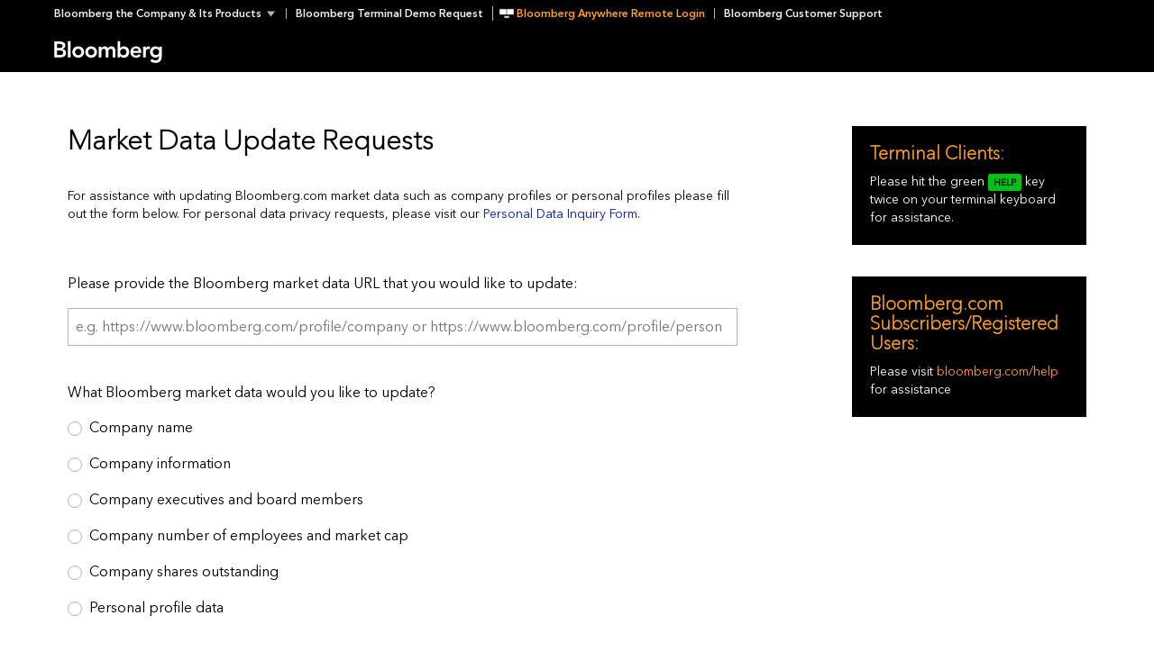

--- FILE ---
content_type: text/html; charset=UTF-8
request_url: https://www.bloomberg.com/feedback
body_size: 19440
content:
<!doctype html>
<html lang="en">
<head>
	
	<!--[if IE]><meta http-equiv="X-UA-Compatible" content="IE=Edge,chrome=1"><![endif]-->

	<meta charset="utf-8"><script type="text/javascript">(window.NREUM||(NREUM={})).init={ajax:{deny_list:["bam.nr-data.net"]},feature_flags:["soft_nav"]};(window.NREUM||(NREUM={})).loader_config={licenseKey:"cd0676da66",applicationID:"566665108",browserID:"601678366"};;/*! For license information please see nr-loader-rum-1.308.0.min.js.LICENSE.txt */
(()=>{var e,t,r={163:(e,t,r)=>{"use strict";r.d(t,{j:()=>E});var n=r(384),i=r(1741);var a=r(2555);r(860).K7.genericEvents;const s="experimental.resources",o="register",c=e=>{if(!e||"string"!=typeof e)return!1;try{document.createDocumentFragment().querySelector(e)}catch{return!1}return!0};var d=r(2614),u=r(944),l=r(8122);const f="[data-nr-mask]",g=e=>(0,l.a)(e,(()=>{const e={feature_flags:[],experimental:{allow_registered_children:!1,resources:!1},mask_selector:"*",block_selector:"[data-nr-block]",mask_input_options:{color:!1,date:!1,"datetime-local":!1,email:!1,month:!1,number:!1,range:!1,search:!1,tel:!1,text:!1,time:!1,url:!1,week:!1,textarea:!1,select:!1,password:!0}};return{ajax:{deny_list:void 0,block_internal:!0,enabled:!0,autoStart:!0},api:{get allow_registered_children(){return e.feature_flags.includes(o)||e.experimental.allow_registered_children},set allow_registered_children(t){e.experimental.allow_registered_children=t},duplicate_registered_data:!1},browser_consent_mode:{enabled:!1},distributed_tracing:{enabled:void 0,exclude_newrelic_header:void 0,cors_use_newrelic_header:void 0,cors_use_tracecontext_headers:void 0,allowed_origins:void 0},get feature_flags(){return e.feature_flags},set feature_flags(t){e.feature_flags=t},generic_events:{enabled:!0,autoStart:!0},harvest:{interval:30},jserrors:{enabled:!0,autoStart:!0},logging:{enabled:!0,autoStart:!0},metrics:{enabled:!0,autoStart:!0},obfuscate:void 0,page_action:{enabled:!0},page_view_event:{enabled:!0,autoStart:!0},page_view_timing:{enabled:!0,autoStart:!0},performance:{capture_marks:!1,capture_measures:!1,capture_detail:!0,resources:{get enabled(){return e.feature_flags.includes(s)||e.experimental.resources},set enabled(t){e.experimental.resources=t},asset_types:[],first_party_domains:[],ignore_newrelic:!0}},privacy:{cookies_enabled:!0},proxy:{assets:void 0,beacon:void 0},session:{expiresMs:d.wk,inactiveMs:d.BB},session_replay:{autoStart:!0,enabled:!1,preload:!1,sampling_rate:10,error_sampling_rate:100,collect_fonts:!1,inline_images:!1,fix_stylesheets:!0,mask_all_inputs:!0,get mask_text_selector(){return e.mask_selector},set mask_text_selector(t){c(t)?e.mask_selector="".concat(t,",").concat(f):""===t||null===t?e.mask_selector=f:(0,u.R)(5,t)},get block_class(){return"nr-block"},get ignore_class(){return"nr-ignore"},get mask_text_class(){return"nr-mask"},get block_selector(){return e.block_selector},set block_selector(t){c(t)?e.block_selector+=",".concat(t):""!==t&&(0,u.R)(6,t)},get mask_input_options(){return e.mask_input_options},set mask_input_options(t){t&&"object"==typeof t?e.mask_input_options={...t,password:!0}:(0,u.R)(7,t)}},session_trace:{enabled:!0,autoStart:!0},soft_navigations:{enabled:!0,autoStart:!0},spa:{enabled:!0,autoStart:!0},ssl:void 0,user_actions:{enabled:!0,elementAttributes:["id","className","tagName","type"]}}})());var p=r(6154),m=r(9324);let h=0;const v={buildEnv:m.F3,distMethod:m.Xs,version:m.xv,originTime:p.WN},b={consented:!1},y={appMetadata:{},get consented(){return this.session?.state?.consent||b.consented},set consented(e){b.consented=e},customTransaction:void 0,denyList:void 0,disabled:!1,harvester:void 0,isolatedBacklog:!1,isRecording:!1,loaderType:void 0,maxBytes:3e4,obfuscator:void 0,onerror:void 0,ptid:void 0,releaseIds:{},session:void 0,timeKeeper:void 0,registeredEntities:[],jsAttributesMetadata:{bytes:0},get harvestCount(){return++h}},_=e=>{const t=(0,l.a)(e,y),r=Object.keys(v).reduce((e,t)=>(e[t]={value:v[t],writable:!1,configurable:!0,enumerable:!0},e),{});return Object.defineProperties(t,r)};var w=r(5701);const x=e=>{const t=e.startsWith("http");e+="/",r.p=t?e:"https://"+e};var R=r(7836),k=r(3241);const A={accountID:void 0,trustKey:void 0,agentID:void 0,licenseKey:void 0,applicationID:void 0,xpid:void 0},S=e=>(0,l.a)(e,A),T=new Set;function E(e,t={},r,s){let{init:o,info:c,loader_config:d,runtime:u={},exposed:l=!0}=t;if(!c){const e=(0,n.pV)();o=e.init,c=e.info,d=e.loader_config}e.init=g(o||{}),e.loader_config=S(d||{}),c.jsAttributes??={},p.bv&&(c.jsAttributes.isWorker=!0),e.info=(0,a.D)(c);const f=e.init,m=[c.beacon,c.errorBeacon];T.has(e.agentIdentifier)||(f.proxy.assets&&(x(f.proxy.assets),m.push(f.proxy.assets)),f.proxy.beacon&&m.push(f.proxy.beacon),e.beacons=[...m],function(e){const t=(0,n.pV)();Object.getOwnPropertyNames(i.W.prototype).forEach(r=>{const n=i.W.prototype[r];if("function"!=typeof n||"constructor"===n)return;let a=t[r];e[r]&&!1!==e.exposed&&"micro-agent"!==e.runtime?.loaderType&&(t[r]=(...t)=>{const n=e[r](...t);return a?a(...t):n})})}(e),(0,n.US)("activatedFeatures",w.B)),u.denyList=[...f.ajax.deny_list||[],...f.ajax.block_internal?m:[]],u.ptid=e.agentIdentifier,u.loaderType=r,e.runtime=_(u),T.has(e.agentIdentifier)||(e.ee=R.ee.get(e.agentIdentifier),e.exposed=l,(0,k.W)({agentIdentifier:e.agentIdentifier,drained:!!w.B?.[e.agentIdentifier],type:"lifecycle",name:"initialize",feature:void 0,data:e.config})),T.add(e.agentIdentifier)}},384:(e,t,r)=>{"use strict";r.d(t,{NT:()=>s,US:()=>u,Zm:()=>o,bQ:()=>d,dV:()=>c,pV:()=>l});var n=r(6154),i=r(1863),a=r(1910);const s={beacon:"bam.nr-data.net",errorBeacon:"bam.nr-data.net"};function o(){return n.gm.NREUM||(n.gm.NREUM={}),void 0===n.gm.newrelic&&(n.gm.newrelic=n.gm.NREUM),n.gm.NREUM}function c(){let e=o();return e.o||(e.o={ST:n.gm.setTimeout,SI:n.gm.setImmediate||n.gm.setInterval,CT:n.gm.clearTimeout,XHR:n.gm.XMLHttpRequest,REQ:n.gm.Request,EV:n.gm.Event,PR:n.gm.Promise,MO:n.gm.MutationObserver,FETCH:n.gm.fetch,WS:n.gm.WebSocket},(0,a.i)(...Object.values(e.o))),e}function d(e,t){let r=o();r.initializedAgents??={},t.initializedAt={ms:(0,i.t)(),date:new Date},r.initializedAgents[e]=t}function u(e,t){o()[e]=t}function l(){return function(){let e=o();const t=e.info||{};e.info={beacon:s.beacon,errorBeacon:s.errorBeacon,...t}}(),function(){let e=o();const t=e.init||{};e.init={...t}}(),c(),function(){let e=o();const t=e.loader_config||{};e.loader_config={...t}}(),o()}},782:(e,t,r)=>{"use strict";r.d(t,{T:()=>n});const n=r(860).K7.pageViewTiming},860:(e,t,r)=>{"use strict";r.d(t,{$J:()=>u,K7:()=>c,P3:()=>d,XX:()=>i,Yy:()=>o,df:()=>a,qY:()=>n,v4:()=>s});const n="events",i="jserrors",a="browser/blobs",s="rum",o="browser/logs",c={ajax:"ajax",genericEvents:"generic_events",jserrors:i,logging:"logging",metrics:"metrics",pageAction:"page_action",pageViewEvent:"page_view_event",pageViewTiming:"page_view_timing",sessionReplay:"session_replay",sessionTrace:"session_trace",softNav:"soft_navigations",spa:"spa"},d={[c.pageViewEvent]:1,[c.pageViewTiming]:2,[c.metrics]:3,[c.jserrors]:4,[c.spa]:5,[c.ajax]:6,[c.sessionTrace]:7,[c.softNav]:8,[c.sessionReplay]:9,[c.logging]:10,[c.genericEvents]:11},u={[c.pageViewEvent]:s,[c.pageViewTiming]:n,[c.ajax]:n,[c.spa]:n,[c.softNav]:n,[c.metrics]:i,[c.jserrors]:i,[c.sessionTrace]:a,[c.sessionReplay]:a,[c.logging]:o,[c.genericEvents]:"ins"}},944:(e,t,r)=>{"use strict";r.d(t,{R:()=>i});var n=r(3241);function i(e,t){"function"==typeof console.debug&&(console.debug("New Relic Warning: https://github.com/newrelic/newrelic-browser-agent/blob/main/docs/warning-codes.md#".concat(e),t),(0,n.W)({agentIdentifier:null,drained:null,type:"data",name:"warn",feature:"warn",data:{code:e,secondary:t}}))}},1687:(e,t,r)=>{"use strict";r.d(t,{Ak:()=>d,Ze:()=>f,x3:()=>u});var n=r(3241),i=r(7836),a=r(3606),s=r(860),o=r(2646);const c={};function d(e,t){const r={staged:!1,priority:s.P3[t]||0};l(e),c[e].get(t)||c[e].set(t,r)}function u(e,t){e&&c[e]&&(c[e].get(t)&&c[e].delete(t),p(e,t,!1),c[e].size&&g(e))}function l(e){if(!e)throw new Error("agentIdentifier required");c[e]||(c[e]=new Map)}function f(e="",t="feature",r=!1){if(l(e),!e||!c[e].get(t)||r)return p(e,t);c[e].get(t).staged=!0,g(e)}function g(e){const t=Array.from(c[e]);t.every(([e,t])=>t.staged)&&(t.sort((e,t)=>e[1].priority-t[1].priority),t.forEach(([t])=>{c[e].delete(t),p(e,t)}))}function p(e,t,r=!0){const s=e?i.ee.get(e):i.ee,c=a.i.handlers;if(!s.aborted&&s.backlog&&c){if((0,n.W)({agentIdentifier:e,type:"lifecycle",name:"drain",feature:t}),r){const e=s.backlog[t],r=c[t];if(r){for(let t=0;e&&t<e.length;++t)m(e[t],r);Object.entries(r).forEach(([e,t])=>{Object.values(t||{}).forEach(t=>{t[0]?.on&&t[0]?.context()instanceof o.y&&t[0].on(e,t[1])})})}}s.isolatedBacklog||delete c[t],s.backlog[t]=null,s.emit("drain-"+t,[])}}function m(e,t){var r=e[1];Object.values(t[r]||{}).forEach(t=>{var r=e[0];if(t[0]===r){var n=t[1],i=e[3],a=e[2];n.apply(i,a)}})}},1738:(e,t,r)=>{"use strict";r.d(t,{U:()=>g,Y:()=>f});var n=r(3241),i=r(9908),a=r(1863),s=r(944),o=r(5701),c=r(3969),d=r(8362),u=r(860),l=r(4261);function f(e,t,r,a){const f=a||r;!f||f[e]&&f[e]!==d.d.prototype[e]||(f[e]=function(){(0,i.p)(c.xV,["API/"+e+"/called"],void 0,u.K7.metrics,r.ee),(0,n.W)({agentIdentifier:r.agentIdentifier,drained:!!o.B?.[r.agentIdentifier],type:"data",name:"api",feature:l.Pl+e,data:{}});try{return t.apply(this,arguments)}catch(e){(0,s.R)(23,e)}})}function g(e,t,r,n,s){const o=e.info;null===r?delete o.jsAttributes[t]:o.jsAttributes[t]=r,(s||null===r)&&(0,i.p)(l.Pl+n,[(0,a.t)(),t,r],void 0,"session",e.ee)}},1741:(e,t,r)=>{"use strict";r.d(t,{W:()=>a});var n=r(944),i=r(4261);class a{#e(e,...t){if(this[e]!==a.prototype[e])return this[e](...t);(0,n.R)(35,e)}addPageAction(e,t){return this.#e(i.hG,e,t)}register(e){return this.#e(i.eY,e)}recordCustomEvent(e,t){return this.#e(i.fF,e,t)}setPageViewName(e,t){return this.#e(i.Fw,e,t)}setCustomAttribute(e,t,r){return this.#e(i.cD,e,t,r)}noticeError(e,t){return this.#e(i.o5,e,t)}setUserId(e,t=!1){return this.#e(i.Dl,e,t)}setApplicationVersion(e){return this.#e(i.nb,e)}setErrorHandler(e){return this.#e(i.bt,e)}addRelease(e,t){return this.#e(i.k6,e,t)}log(e,t){return this.#e(i.$9,e,t)}start(){return this.#e(i.d3)}finished(e){return this.#e(i.BL,e)}recordReplay(){return this.#e(i.CH)}pauseReplay(){return this.#e(i.Tb)}addToTrace(e){return this.#e(i.U2,e)}setCurrentRouteName(e){return this.#e(i.PA,e)}interaction(e){return this.#e(i.dT,e)}wrapLogger(e,t,r){return this.#e(i.Wb,e,t,r)}measure(e,t){return this.#e(i.V1,e,t)}consent(e){return this.#e(i.Pv,e)}}},1863:(e,t,r)=>{"use strict";function n(){return Math.floor(performance.now())}r.d(t,{t:()=>n})},1910:(e,t,r)=>{"use strict";r.d(t,{i:()=>a});var n=r(944);const i=new Map;function a(...e){return e.every(e=>{if(i.has(e))return i.get(e);const t="function"==typeof e?e.toString():"",r=t.includes("[native code]"),a=t.includes("nrWrapper");return r||a||(0,n.R)(64,e?.name||t),i.set(e,r),r})}},2555:(e,t,r)=>{"use strict";r.d(t,{D:()=>o,f:()=>s});var n=r(384),i=r(8122);const a={beacon:n.NT.beacon,errorBeacon:n.NT.errorBeacon,licenseKey:void 0,applicationID:void 0,sa:void 0,queueTime:void 0,applicationTime:void 0,ttGuid:void 0,user:void 0,account:void 0,product:void 0,extra:void 0,jsAttributes:{},userAttributes:void 0,atts:void 0,transactionName:void 0,tNamePlain:void 0};function s(e){try{return!!e.licenseKey&&!!e.errorBeacon&&!!e.applicationID}catch(e){return!1}}const o=e=>(0,i.a)(e,a)},2614:(e,t,r)=>{"use strict";r.d(t,{BB:()=>s,H3:()=>n,g:()=>d,iL:()=>c,tS:()=>o,uh:()=>i,wk:()=>a});const n="NRBA",i="SESSION",a=144e5,s=18e5,o={STARTED:"session-started",PAUSE:"session-pause",RESET:"session-reset",RESUME:"session-resume",UPDATE:"session-update"},c={SAME_TAB:"same-tab",CROSS_TAB:"cross-tab"},d={OFF:0,FULL:1,ERROR:2}},2646:(e,t,r)=>{"use strict";r.d(t,{y:()=>n});class n{constructor(e){this.contextId=e}}},2843:(e,t,r)=>{"use strict";r.d(t,{G:()=>a,u:()=>i});var n=r(3878);function i(e,t=!1,r,i){(0,n.DD)("visibilitychange",function(){if(t)return void("hidden"===document.visibilityState&&e());e(document.visibilityState)},r,i)}function a(e,t,r){(0,n.sp)("pagehide",e,t,r)}},3241:(e,t,r)=>{"use strict";r.d(t,{W:()=>a});var n=r(6154);const i="newrelic";function a(e={}){try{n.gm.dispatchEvent(new CustomEvent(i,{detail:e}))}catch(e){}}},3606:(e,t,r)=>{"use strict";r.d(t,{i:()=>a});var n=r(9908);a.on=s;var i=a.handlers={};function a(e,t,r,a){s(a||n.d,i,e,t,r)}function s(e,t,r,i,a){a||(a="feature"),e||(e=n.d);var s=t[a]=t[a]||{};(s[r]=s[r]||[]).push([e,i])}},3878:(e,t,r)=>{"use strict";function n(e,t){return{capture:e,passive:!1,signal:t}}function i(e,t,r=!1,i){window.addEventListener(e,t,n(r,i))}function a(e,t,r=!1,i){document.addEventListener(e,t,n(r,i))}r.d(t,{DD:()=>a,jT:()=>n,sp:()=>i})},3969:(e,t,r)=>{"use strict";r.d(t,{TZ:()=>n,XG:()=>o,rs:()=>i,xV:()=>s,z_:()=>a});const n=r(860).K7.metrics,i="sm",a="cm",s="storeSupportabilityMetrics",o="storeEventMetrics"},4234:(e,t,r)=>{"use strict";r.d(t,{W:()=>a});var n=r(7836),i=r(1687);class a{constructor(e,t){this.agentIdentifier=e,this.ee=n.ee.get(e),this.featureName=t,this.blocked=!1}deregisterDrain(){(0,i.x3)(this.agentIdentifier,this.featureName)}}},4261:(e,t,r)=>{"use strict";r.d(t,{$9:()=>d,BL:()=>o,CH:()=>g,Dl:()=>_,Fw:()=>y,PA:()=>h,Pl:()=>n,Pv:()=>k,Tb:()=>l,U2:()=>a,V1:()=>R,Wb:()=>x,bt:()=>b,cD:()=>v,d3:()=>w,dT:()=>c,eY:()=>p,fF:()=>f,hG:()=>i,k6:()=>s,nb:()=>m,o5:()=>u});const n="api-",i="addPageAction",a="addToTrace",s="addRelease",o="finished",c="interaction",d="log",u="noticeError",l="pauseReplay",f="recordCustomEvent",g="recordReplay",p="register",m="setApplicationVersion",h="setCurrentRouteName",v="setCustomAttribute",b="setErrorHandler",y="setPageViewName",_="setUserId",w="start",x="wrapLogger",R="measure",k="consent"},5289:(e,t,r)=>{"use strict";r.d(t,{GG:()=>s,Qr:()=>c,sB:()=>o});var n=r(3878),i=r(6389);function a(){return"undefined"==typeof document||"complete"===document.readyState}function s(e,t){if(a())return e();const r=(0,i.J)(e),s=setInterval(()=>{a()&&(clearInterval(s),r())},500);(0,n.sp)("load",r,t)}function o(e){if(a())return e();(0,n.DD)("DOMContentLoaded",e)}function c(e){if(a())return e();(0,n.sp)("popstate",e)}},5607:(e,t,r)=>{"use strict";r.d(t,{W:()=>n});const n=(0,r(9566).bz)()},5701:(e,t,r)=>{"use strict";r.d(t,{B:()=>a,t:()=>s});var n=r(3241);const i=new Set,a={};function s(e,t){const r=t.agentIdentifier;a[r]??={},e&&"object"==typeof e&&(i.has(r)||(t.ee.emit("rumresp",[e]),a[r]=e,i.add(r),(0,n.W)({agentIdentifier:r,loaded:!0,drained:!0,type:"lifecycle",name:"load",feature:void 0,data:e})))}},6154:(e,t,r)=>{"use strict";r.d(t,{OF:()=>c,RI:()=>i,WN:()=>u,bv:()=>a,eN:()=>l,gm:()=>s,mw:()=>o,sb:()=>d});var n=r(1863);const i="undefined"!=typeof window&&!!window.document,a="undefined"!=typeof WorkerGlobalScope&&("undefined"!=typeof self&&self instanceof WorkerGlobalScope&&self.navigator instanceof WorkerNavigator||"undefined"!=typeof globalThis&&globalThis instanceof WorkerGlobalScope&&globalThis.navigator instanceof WorkerNavigator),s=i?window:"undefined"!=typeof WorkerGlobalScope&&("undefined"!=typeof self&&self instanceof WorkerGlobalScope&&self||"undefined"!=typeof globalThis&&globalThis instanceof WorkerGlobalScope&&globalThis),o=Boolean("hidden"===s?.document?.visibilityState),c=/iPad|iPhone|iPod/.test(s.navigator?.userAgent),d=c&&"undefined"==typeof SharedWorker,u=((()=>{const e=s.navigator?.userAgent?.match(/Firefox[/\s](\d+\.\d+)/);Array.isArray(e)&&e.length>=2&&e[1]})(),Date.now()-(0,n.t)()),l=()=>"undefined"!=typeof PerformanceNavigationTiming&&s?.performance?.getEntriesByType("navigation")?.[0]?.responseStart},6389:(e,t,r)=>{"use strict";function n(e,t=500,r={}){const n=r?.leading||!1;let i;return(...r)=>{n&&void 0===i&&(e.apply(this,r),i=setTimeout(()=>{i=clearTimeout(i)},t)),n||(clearTimeout(i),i=setTimeout(()=>{e.apply(this,r)},t))}}function i(e){let t=!1;return(...r)=>{t||(t=!0,e.apply(this,r))}}r.d(t,{J:()=>i,s:()=>n})},6630:(e,t,r)=>{"use strict";r.d(t,{T:()=>n});const n=r(860).K7.pageViewEvent},7699:(e,t,r)=>{"use strict";r.d(t,{It:()=>a,KC:()=>o,No:()=>i,qh:()=>s});var n=r(860);const i=16e3,a=1e6,s="SESSION_ERROR",o={[n.K7.logging]:!0,[n.K7.genericEvents]:!1,[n.K7.jserrors]:!1,[n.K7.ajax]:!1}},7836:(e,t,r)=>{"use strict";r.d(t,{P:()=>o,ee:()=>c});var n=r(384),i=r(8990),a=r(2646),s=r(5607);const o="nr@context:".concat(s.W),c=function e(t,r){var n={},s={},u={},l=!1;try{l=16===r.length&&d.initializedAgents?.[r]?.runtime.isolatedBacklog}catch(e){}var f={on:p,addEventListener:p,removeEventListener:function(e,t){var r=n[e];if(!r)return;for(var i=0;i<r.length;i++)r[i]===t&&r.splice(i,1)},emit:function(e,r,n,i,a){!1!==a&&(a=!0);if(c.aborted&&!i)return;t&&a&&t.emit(e,r,n);var o=g(n);m(e).forEach(e=>{e.apply(o,r)});var d=v()[s[e]];d&&d.push([f,e,r,o]);return o},get:h,listeners:m,context:g,buffer:function(e,t){const r=v();if(t=t||"feature",f.aborted)return;Object.entries(e||{}).forEach(([e,n])=>{s[n]=t,t in r||(r[t]=[])})},abort:function(){f._aborted=!0,Object.keys(f.backlog).forEach(e=>{delete f.backlog[e]})},isBuffering:function(e){return!!v()[s[e]]},debugId:r,backlog:l?{}:t&&"object"==typeof t.backlog?t.backlog:{},isolatedBacklog:l};return Object.defineProperty(f,"aborted",{get:()=>{let e=f._aborted||!1;return e||(t&&(e=t.aborted),e)}}),f;function g(e){return e&&e instanceof a.y?e:e?(0,i.I)(e,o,()=>new a.y(o)):new a.y(o)}function p(e,t){n[e]=m(e).concat(t)}function m(e){return n[e]||[]}function h(t){return u[t]=u[t]||e(f,t)}function v(){return f.backlog}}(void 0,"globalEE"),d=(0,n.Zm)();d.ee||(d.ee=c)},8122:(e,t,r)=>{"use strict";r.d(t,{a:()=>i});var n=r(944);function i(e,t){try{if(!e||"object"!=typeof e)return(0,n.R)(3);if(!t||"object"!=typeof t)return(0,n.R)(4);const r=Object.create(Object.getPrototypeOf(t),Object.getOwnPropertyDescriptors(t)),a=0===Object.keys(r).length?e:r;for(let s in a)if(void 0!==e[s])try{if(null===e[s]){r[s]=null;continue}Array.isArray(e[s])&&Array.isArray(t[s])?r[s]=Array.from(new Set([...e[s],...t[s]])):"object"==typeof e[s]&&"object"==typeof t[s]?r[s]=i(e[s],t[s]):r[s]=e[s]}catch(e){r[s]||(0,n.R)(1,e)}return r}catch(e){(0,n.R)(2,e)}}},8362:(e,t,r)=>{"use strict";r.d(t,{d:()=>a});var n=r(9566),i=r(1741);class a extends i.W{agentIdentifier=(0,n.LA)(16)}},8374:(e,t,r)=>{r.nc=(()=>{try{return document?.currentScript?.nonce}catch(e){}return""})()},8990:(e,t,r)=>{"use strict";r.d(t,{I:()=>i});var n=Object.prototype.hasOwnProperty;function i(e,t,r){if(n.call(e,t))return e[t];var i=r();if(Object.defineProperty&&Object.keys)try{return Object.defineProperty(e,t,{value:i,writable:!0,enumerable:!1}),i}catch(e){}return e[t]=i,i}},9324:(e,t,r)=>{"use strict";r.d(t,{F3:()=>i,Xs:()=>a,xv:()=>n});const n="1.308.0",i="PROD",a="CDN"},9566:(e,t,r)=>{"use strict";r.d(t,{LA:()=>o,bz:()=>s});var n=r(6154);const i="xxxxxxxx-xxxx-4xxx-yxxx-xxxxxxxxxxxx";function a(e,t){return e?15&e[t]:16*Math.random()|0}function s(){const e=n.gm?.crypto||n.gm?.msCrypto;let t,r=0;return e&&e.getRandomValues&&(t=e.getRandomValues(new Uint8Array(30))),i.split("").map(e=>"x"===e?a(t,r++).toString(16):"y"===e?(3&a()|8).toString(16):e).join("")}function o(e){const t=n.gm?.crypto||n.gm?.msCrypto;let r,i=0;t&&t.getRandomValues&&(r=t.getRandomValues(new Uint8Array(e)));const s=[];for(var o=0;o<e;o++)s.push(a(r,i++).toString(16));return s.join("")}},9908:(e,t,r)=>{"use strict";r.d(t,{d:()=>n,p:()=>i});var n=r(7836).ee.get("handle");function i(e,t,r,i,a){a?(a.buffer([e],i),a.emit(e,t,r)):(n.buffer([e],i),n.emit(e,t,r))}}},n={};function i(e){var t=n[e];if(void 0!==t)return t.exports;var a=n[e]={exports:{}};return r[e](a,a.exports,i),a.exports}i.m=r,i.d=(e,t)=>{for(var r in t)i.o(t,r)&&!i.o(e,r)&&Object.defineProperty(e,r,{enumerable:!0,get:t[r]})},i.f={},i.e=e=>Promise.all(Object.keys(i.f).reduce((t,r)=>(i.f[r](e,t),t),[])),i.u=e=>"nr-rum-1.308.0.min.js",i.o=(e,t)=>Object.prototype.hasOwnProperty.call(e,t),e={},t="NRBA-1.308.0.PROD:",i.l=(r,n,a,s)=>{if(e[r])e[r].push(n);else{var o,c;if(void 0!==a)for(var d=document.getElementsByTagName("script"),u=0;u<d.length;u++){var l=d[u];if(l.getAttribute("src")==r||l.getAttribute("data-webpack")==t+a){o=l;break}}if(!o){c=!0;var f={296:"sha512-+MIMDsOcckGXa1EdWHqFNv7P+JUkd5kQwCBr3KE6uCvnsBNUrdSt4a/3/L4j4TxtnaMNjHpza2/erNQbpacJQA=="};(o=document.createElement("script")).charset="utf-8",i.nc&&o.setAttribute("nonce",i.nc),o.setAttribute("data-webpack",t+a),o.src=r,0!==o.src.indexOf(window.location.origin+"/")&&(o.crossOrigin="anonymous"),f[s]&&(o.integrity=f[s])}e[r]=[n];var g=(t,n)=>{o.onerror=o.onload=null,clearTimeout(p);var i=e[r];if(delete e[r],o.parentNode&&o.parentNode.removeChild(o),i&&i.forEach(e=>e(n)),t)return t(n)},p=setTimeout(g.bind(null,void 0,{type:"timeout",target:o}),12e4);o.onerror=g.bind(null,o.onerror),o.onload=g.bind(null,o.onload),c&&document.head.appendChild(o)}},i.r=e=>{"undefined"!=typeof Symbol&&Symbol.toStringTag&&Object.defineProperty(e,Symbol.toStringTag,{value:"Module"}),Object.defineProperty(e,"__esModule",{value:!0})},i.p="https://js-agent.newrelic.com/",(()=>{var e={374:0,840:0};i.f.j=(t,r)=>{var n=i.o(e,t)?e[t]:void 0;if(0!==n)if(n)r.push(n[2]);else{var a=new Promise((r,i)=>n=e[t]=[r,i]);r.push(n[2]=a);var s=i.p+i.u(t),o=new Error;i.l(s,r=>{if(i.o(e,t)&&(0!==(n=e[t])&&(e[t]=void 0),n)){var a=r&&("load"===r.type?"missing":r.type),s=r&&r.target&&r.target.src;o.message="Loading chunk "+t+" failed: ("+a+": "+s+")",o.name="ChunkLoadError",o.type=a,o.request=s,n[1](o)}},"chunk-"+t,t)}};var t=(t,r)=>{var n,a,[s,o,c]=r,d=0;if(s.some(t=>0!==e[t])){for(n in o)i.o(o,n)&&(i.m[n]=o[n]);if(c)c(i)}for(t&&t(r);d<s.length;d++)a=s[d],i.o(e,a)&&e[a]&&e[a][0](),e[a]=0},r=self["webpackChunk:NRBA-1.308.0.PROD"]=self["webpackChunk:NRBA-1.308.0.PROD"]||[];r.forEach(t.bind(null,0)),r.push=t.bind(null,r.push.bind(r))})(),(()=>{"use strict";i(8374);var e=i(8362),t=i(860);const r=Object.values(t.K7);var n=i(163);var a=i(9908),s=i(1863),o=i(4261),c=i(1738);var d=i(1687),u=i(4234),l=i(5289),f=i(6154),g=i(944),p=i(384);const m=e=>f.RI&&!0===e?.privacy.cookies_enabled;function h(e){return!!(0,p.dV)().o.MO&&m(e)&&!0===e?.session_trace.enabled}var v=i(6389),b=i(7699);class y extends u.W{constructor(e,t){super(e.agentIdentifier,t),this.agentRef=e,this.abortHandler=void 0,this.featAggregate=void 0,this.loadedSuccessfully=void 0,this.onAggregateImported=new Promise(e=>{this.loadedSuccessfully=e}),this.deferred=Promise.resolve(),!1===e.init[this.featureName].autoStart?this.deferred=new Promise((t,r)=>{this.ee.on("manual-start-all",(0,v.J)(()=>{(0,d.Ak)(e.agentIdentifier,this.featureName),t()}))}):(0,d.Ak)(e.agentIdentifier,t)}importAggregator(e,t,r={}){if(this.featAggregate)return;const n=async()=>{let n;await this.deferred;try{if(m(e.init)){const{setupAgentSession:t}=await i.e(296).then(i.bind(i,3305));n=t(e)}}catch(e){(0,g.R)(20,e),this.ee.emit("internal-error",[e]),(0,a.p)(b.qh,[e],void 0,this.featureName,this.ee)}try{if(!this.#t(this.featureName,n,e.init))return(0,d.Ze)(this.agentIdentifier,this.featureName),void this.loadedSuccessfully(!1);const{Aggregate:i}=await t();this.featAggregate=new i(e,r),e.runtime.harvester.initializedAggregates.push(this.featAggregate),this.loadedSuccessfully(!0)}catch(e){(0,g.R)(34,e),this.abortHandler?.(),(0,d.Ze)(this.agentIdentifier,this.featureName,!0),this.loadedSuccessfully(!1),this.ee&&this.ee.abort()}};f.RI?(0,l.GG)(()=>n(),!0):n()}#t(e,r,n){if(this.blocked)return!1;switch(e){case t.K7.sessionReplay:return h(n)&&!!r;case t.K7.sessionTrace:return!!r;default:return!0}}}var _=i(6630),w=i(2614),x=i(3241);class R extends y{static featureName=_.T;constructor(e){var t;super(e,_.T),this.setupInspectionEvents(e.agentIdentifier),t=e,(0,c.Y)(o.Fw,function(e,r){"string"==typeof e&&("/"!==e.charAt(0)&&(e="/"+e),t.runtime.customTransaction=(r||"http://custom.transaction")+e,(0,a.p)(o.Pl+o.Fw,[(0,s.t)()],void 0,void 0,t.ee))},t),this.importAggregator(e,()=>i.e(296).then(i.bind(i,3943)))}setupInspectionEvents(e){const t=(t,r)=>{t&&(0,x.W)({agentIdentifier:e,timeStamp:t.timeStamp,loaded:"complete"===t.target.readyState,type:"window",name:r,data:t.target.location+""})};(0,l.sB)(e=>{t(e,"DOMContentLoaded")}),(0,l.GG)(e=>{t(e,"load")}),(0,l.Qr)(e=>{t(e,"navigate")}),this.ee.on(w.tS.UPDATE,(t,r)=>{(0,x.W)({agentIdentifier:e,type:"lifecycle",name:"session",data:r})})}}class k extends e.d{constructor(e){var t;(super(),f.gm)?(this.features={},(0,p.bQ)(this.agentIdentifier,this),this.desiredFeatures=new Set(e.features||[]),this.desiredFeatures.add(R),(0,n.j)(this,e,e.loaderType||"agent"),t=this,(0,c.Y)(o.cD,function(e,r,n=!1){if("string"==typeof e){if(["string","number","boolean"].includes(typeof r)||null===r)return(0,c.U)(t,e,r,o.cD,n);(0,g.R)(40,typeof r)}else(0,g.R)(39,typeof e)},t),function(e){(0,c.Y)(o.Dl,function(t,r=!1){if("string"!=typeof t&&null!==t)return void(0,g.R)(41,typeof t);const n=e.info.jsAttributes["enduser.id"];r&&null!=n&&n!==t?(0,a.p)(o.Pl+"setUserIdAndResetSession",[t],void 0,"session",e.ee):(0,c.U)(e,"enduser.id",t,o.Dl,!0)},e)}(this),function(e){(0,c.Y)(o.nb,function(t){if("string"==typeof t||null===t)return(0,c.U)(e,"application.version",t,o.nb,!1);(0,g.R)(42,typeof t)},e)}(this),function(e){(0,c.Y)(o.d3,function(){e.ee.emit("manual-start-all")},e)}(this),function(e){(0,c.Y)(o.Pv,function(t=!0){if("boolean"==typeof t){if((0,a.p)(o.Pl+o.Pv,[t],void 0,"session",e.ee),e.runtime.consented=t,t){const t=e.features.page_view_event;t.onAggregateImported.then(e=>{const r=t.featAggregate;e&&!r.sentRum&&r.sendRum()})}}else(0,g.R)(65,typeof t)},e)}(this),this.run()):(0,g.R)(21)}get config(){return{info:this.info,init:this.init,loader_config:this.loader_config,runtime:this.runtime}}get api(){return this}run(){try{const e=function(e){const t={};return r.forEach(r=>{t[r]=!!e[r]?.enabled}),t}(this.init),n=[...this.desiredFeatures];n.sort((e,r)=>t.P3[e.featureName]-t.P3[r.featureName]),n.forEach(r=>{if(!e[r.featureName]&&r.featureName!==t.K7.pageViewEvent)return;if(r.featureName===t.K7.spa)return void(0,g.R)(67);const n=function(e){switch(e){case t.K7.ajax:return[t.K7.jserrors];case t.K7.sessionTrace:return[t.K7.ajax,t.K7.pageViewEvent];case t.K7.sessionReplay:return[t.K7.sessionTrace];case t.K7.pageViewTiming:return[t.K7.pageViewEvent];default:return[]}}(r.featureName).filter(e=>!(e in this.features));n.length>0&&(0,g.R)(36,{targetFeature:r.featureName,missingDependencies:n}),this.features[r.featureName]=new r(this)})}catch(e){(0,g.R)(22,e);for(const e in this.features)this.features[e].abortHandler?.();const t=(0,p.Zm)();delete t.initializedAgents[this.agentIdentifier]?.features,delete this.sharedAggregator;return t.ee.get(this.agentIdentifier).abort(),!1}}}var A=i(2843),S=i(782);class T extends y{static featureName=S.T;constructor(e){super(e,S.T),f.RI&&((0,A.u)(()=>(0,a.p)("docHidden",[(0,s.t)()],void 0,S.T,this.ee),!0),(0,A.G)(()=>(0,a.p)("winPagehide",[(0,s.t)()],void 0,S.T,this.ee)),this.importAggregator(e,()=>i.e(296).then(i.bind(i,2117))))}}var E=i(3969);class I extends y{static featureName=E.TZ;constructor(e){super(e,E.TZ),f.RI&&document.addEventListener("securitypolicyviolation",e=>{(0,a.p)(E.xV,["Generic/CSPViolation/Detected"],void 0,this.featureName,this.ee)}),this.importAggregator(e,()=>i.e(296).then(i.bind(i,9623)))}}new k({features:[R,T,I],loaderType:"lite"})})()})();</script>
	<meta name="viewport" content="width=device-width, initial-scale=1">

	<link rel="shortcut icon" href="https://www.bloomberg.com/feedback/content/themes/c/favicon.ico" type="image/x-icon">

	<!-- BEGIN BBG font service -->
	<link href="https://assets.bwbx.io/font-service/css/akzidenz-grotesk-regular,AvenirNextPForBBG-Demi,AvenirNextPForBBG-Light,AvenirNextPForBBG-Regular,AvenirNextPForBBG-Thin,AvenirNextPForBBG-Medium/font-face.css" media="all" rel="stylesheet" />
	<!-- END BBG font service -->

	
	<script>
	(function(w,d,s,l,i){w[l]=w[l]||[];w[l].push({'gtm.start':
	new Date().getTime(),event:'gtm.js'});var f=d.getElementsByTagName(s)[0],
	j=d.createElement(s),dl=l!='dataLayer'?'&l='+l:'';j.async=true;j.src=
	'//www.googletagmanager.com/gtm.js?id='+i+dl;f.parentNode.insertBefore(j,f);
	})(window,document,'script','dataLayer','GTM-PC5WW872');
	</script>
<meta name='robots' content='noindex, nofollow' />
	<style>img:is([sizes="auto" i], [sizes^="auto," i]) { contain-intrinsic-size: 3000px 1500px }</style>
	<link rel='manifest' crossorigin='use-credentials' href='https://www.bloomberg.com/feedback/wp-json/bloomberg/v1/manifest'>
<meta name='theme-color' content='#000000'>
	<!-- This site is optimized with the Yoast SEO plugin v19.11 - https://yoast.com/wordpress/plugins/seo/ -->
	<title>Market Data Update Requests - Bloomberg.com Feedback</title>
	<meta name="description" content="For assistance with updating Bloomberg.com market data such as company profile or personal profile information please fill out this request form." />
	<meta property="og:locale" content="en_US" />
	<meta property="og:type" content="website" />
	<meta property="og:title" content="Market Data Update Requests - Bloomberg.com Feedback" />
	<meta property="og:description" content="For assistance with updating Bloomberg.com market data such as company profile or personal profile information please fill out this request form." />
	<meta property="og:url" content="https://www.bloomberg.com/feedback/" />
	<meta property="og:site_name" content="Bloomberg.com Feedback" />
	<meta property="article:modified_time" content="2025-10-16T15:26:50+00:00" />
	<meta name="twitter:card" content="summary_large_image" />
	<meta name="twitter:description" content="For assistance with updating Bloomberg.com market data such as company profile or personal profile information please fill out this request form." />
	<meta name="twitter:label1" content="Est. reading time" />
	<meta name="twitter:data1" content="1 minute" />
	<script type="application/ld+json" class="yoast-schema-graph">{"@context":"https://schema.org","@graph":[{"@type":"WebPage","@id":"https://www.bloomberg.com/feedback/","url":"https://www.bloomberg.com/feedback/","name":"Market Data Update Requests - Bloomberg.com Feedback","isPartOf":{"@id":"https://www.bloomberg.com/feedback/#website"},"datePublished":"2021-07-22T16:58:13+00:00","dateModified":"2025-10-16T15:26:50+00:00","description":"For assistance with updating Bloomberg.com market data such as company profile or personal profile information please fill out this request form.","breadcrumb":{"@id":"https://www.bloomberg.com/feedback/#breadcrumb"},"inLanguage":"en-US","potentialAction":[{"@type":"ReadAction","target":["https://www.bloomberg.com/feedback/"]}]},{"@type":"BreadcrumbList","@id":"https://www.bloomberg.com/feedback/#breadcrumb","itemListElement":[{"@type":"ListItem","position":"1","name":"Home"}]},{"@type":"WebSite","@id":"https://www.bloomberg.com/feedback/#website","url":"https://www.bloomberg.com/feedback/","name":"Bloomberg.com Feedback","description":"","potentialAction":[{"@type":"SearchAction","target":{"@type":"EntryPoint","urlTemplate":"https://www.bloomberg.com/feedback/?s={search_term_string}"},"query-input":"required name=search_term_string"}],"inLanguage":"en-US"}]}</script>
	<!-- / Yoast SEO plugin. -->


<link rel='dns-prefetch' href='//www.bbthat.com' />
<link rel='dns-prefetch' href='//www.recaptcha.net' />
<link rel='dns-prefetch' href='//www.bloomberg.com' />
<link rel='dns-prefetch' href='//assets.bwbx.io' />
<link rel='stylesheet' id='that-data-0-css' href='https://assets.bwbx.io/font-service/css/AvenirNextPForBBG:400,600/styled-font-face.css' type='text/css' media='all' />
<link rel='stylesheet' id='that-data-1-css' href='https://www.bbthat.com/assets/v2.7.0/that.css' type='text/css' media='all' />
<link rel='stylesheet' id='bbgfb-forms-css' href='https://www.bloomberg.com/feedback/content/plugins/bloomberg-form-builder/dist/forms.css?rel=79fb336083&#038;ver=a452a92c0606633f9aa13345daaa34c2ae3f89512247b008fd3e3485f255940f' type='text/css' media='all' />
<link rel='stylesheet' id='wp-block-library-css' href='https://www.bloomberg.com/feedback/wp-includes/css/dist/block-library/style.min.css?ver=a452a92c0606633f9aa13345daaa34c2ae3f89512247b008fd3e3485f255940f' type='text/css' media='all' />
<style id='classic-theme-styles-inline-css' type='text/css'>
/*! This file is auto-generated */
.wp-block-button__link{color:#fff;background-color:#32373c;border-radius:9999px;box-shadow:none;text-decoration:none;padding:calc(.667em + 2px) calc(1.333em + 2px);font-size:1.125em}.wp-block-file__button{background:#32373c;color:#fff;text-decoration:none}
</style>
<style id='global-styles-inline-css' type='text/css'>
:root{--wp--preset--aspect-ratio--square: 1;--wp--preset--aspect-ratio--4-3: 4/3;--wp--preset--aspect-ratio--3-4: 3/4;--wp--preset--aspect-ratio--3-2: 3/2;--wp--preset--aspect-ratio--2-3: 2/3;--wp--preset--aspect-ratio--16-9: 16/9;--wp--preset--aspect-ratio--9-16: 9/16;--wp--preset--color--black: #000000;--wp--preset--color--cyan-bluish-gray: #abb8c3;--wp--preset--color--white: #ffffff;--wp--preset--color--pale-pink: #f78da7;--wp--preset--color--vivid-red: #cf2e2e;--wp--preset--color--luminous-vivid-orange: #ff6900;--wp--preset--color--luminous-vivid-amber: #fcb900;--wp--preset--color--light-green-cyan: #7bdcb5;--wp--preset--color--vivid-green-cyan: #00d084;--wp--preset--color--pale-cyan-blue: #8ed1fc;--wp--preset--color--vivid-cyan-blue: #0693e3;--wp--preset--color--vivid-purple: #9b51e0;--wp--preset--gradient--vivid-cyan-blue-to-vivid-purple: linear-gradient(135deg,rgba(6,147,227,1) 0%,rgb(155,81,224) 100%);--wp--preset--gradient--light-green-cyan-to-vivid-green-cyan: linear-gradient(135deg,rgb(122,220,180) 0%,rgb(0,208,130) 100%);--wp--preset--gradient--luminous-vivid-amber-to-luminous-vivid-orange: linear-gradient(135deg,rgba(252,185,0,1) 0%,rgba(255,105,0,1) 100%);--wp--preset--gradient--luminous-vivid-orange-to-vivid-red: linear-gradient(135deg,rgba(255,105,0,1) 0%,rgb(207,46,46) 100%);--wp--preset--gradient--very-light-gray-to-cyan-bluish-gray: linear-gradient(135deg,rgb(238,238,238) 0%,rgb(169,184,195) 100%);--wp--preset--gradient--cool-to-warm-spectrum: linear-gradient(135deg,rgb(74,234,220) 0%,rgb(151,120,209) 20%,rgb(207,42,186) 40%,rgb(238,44,130) 60%,rgb(251,105,98) 80%,rgb(254,248,76) 100%);--wp--preset--gradient--blush-light-purple: linear-gradient(135deg,rgb(255,206,236) 0%,rgb(152,150,240) 100%);--wp--preset--gradient--blush-bordeaux: linear-gradient(135deg,rgb(254,205,165) 0%,rgb(254,45,45) 50%,rgb(107,0,62) 100%);--wp--preset--gradient--luminous-dusk: linear-gradient(135deg,rgb(255,203,112) 0%,rgb(199,81,192) 50%,rgb(65,88,208) 100%);--wp--preset--gradient--pale-ocean: linear-gradient(135deg,rgb(255,245,203) 0%,rgb(182,227,212) 50%,rgb(51,167,181) 100%);--wp--preset--gradient--electric-grass: linear-gradient(135deg,rgb(202,248,128) 0%,rgb(113,206,126) 100%);--wp--preset--gradient--midnight: linear-gradient(135deg,rgb(2,3,129) 0%,rgb(40,116,252) 100%);--wp--preset--font-size--small: 13px;--wp--preset--font-size--medium: 20px;--wp--preset--font-size--large: 36px;--wp--preset--font-size--x-large: 42px;--wp--preset--spacing--20: 0.44rem;--wp--preset--spacing--30: 0.67rem;--wp--preset--spacing--40: 1rem;--wp--preset--spacing--50: 1.5rem;--wp--preset--spacing--60: 2.25rem;--wp--preset--spacing--70: 3.38rem;--wp--preset--spacing--80: 5.06rem;--wp--preset--shadow--natural: 6px 6px 9px rgba(0, 0, 0, 0.2);--wp--preset--shadow--deep: 12px 12px 50px rgba(0, 0, 0, 0.4);--wp--preset--shadow--sharp: 6px 6px 0px rgba(0, 0, 0, 0.2);--wp--preset--shadow--outlined: 6px 6px 0px -3px rgba(255, 255, 255, 1), 6px 6px rgba(0, 0, 0, 1);--wp--preset--shadow--crisp: 6px 6px 0px rgba(0, 0, 0, 1);}:where(.is-layout-flex){gap: 0.5em;}:where(.is-layout-grid){gap: 0.5em;}body .is-layout-flex{display: flex;}.is-layout-flex{flex-wrap: wrap;align-items: center;}.is-layout-flex > :is(*, div){margin: 0;}body .is-layout-grid{display: grid;}.is-layout-grid > :is(*, div){margin: 0;}:where(.wp-block-columns.is-layout-flex){gap: 2em;}:where(.wp-block-columns.is-layout-grid){gap: 2em;}:where(.wp-block-post-template.is-layout-flex){gap: 1.25em;}:where(.wp-block-post-template.is-layout-grid){gap: 1.25em;}.has-black-color{color: var(--wp--preset--color--black) !important;}.has-cyan-bluish-gray-color{color: var(--wp--preset--color--cyan-bluish-gray) !important;}.has-white-color{color: var(--wp--preset--color--white) !important;}.has-pale-pink-color{color: var(--wp--preset--color--pale-pink) !important;}.has-vivid-red-color{color: var(--wp--preset--color--vivid-red) !important;}.has-luminous-vivid-orange-color{color: var(--wp--preset--color--luminous-vivid-orange) !important;}.has-luminous-vivid-amber-color{color: var(--wp--preset--color--luminous-vivid-amber) !important;}.has-light-green-cyan-color{color: var(--wp--preset--color--light-green-cyan) !important;}.has-vivid-green-cyan-color{color: var(--wp--preset--color--vivid-green-cyan) !important;}.has-pale-cyan-blue-color{color: var(--wp--preset--color--pale-cyan-blue) !important;}.has-vivid-cyan-blue-color{color: var(--wp--preset--color--vivid-cyan-blue) !important;}.has-vivid-purple-color{color: var(--wp--preset--color--vivid-purple) !important;}.has-black-background-color{background-color: var(--wp--preset--color--black) !important;}.has-cyan-bluish-gray-background-color{background-color: var(--wp--preset--color--cyan-bluish-gray) !important;}.has-white-background-color{background-color: var(--wp--preset--color--white) !important;}.has-pale-pink-background-color{background-color: var(--wp--preset--color--pale-pink) !important;}.has-vivid-red-background-color{background-color: var(--wp--preset--color--vivid-red) !important;}.has-luminous-vivid-orange-background-color{background-color: var(--wp--preset--color--luminous-vivid-orange) !important;}.has-luminous-vivid-amber-background-color{background-color: var(--wp--preset--color--luminous-vivid-amber) !important;}.has-light-green-cyan-background-color{background-color: var(--wp--preset--color--light-green-cyan) !important;}.has-vivid-green-cyan-background-color{background-color: var(--wp--preset--color--vivid-green-cyan) !important;}.has-pale-cyan-blue-background-color{background-color: var(--wp--preset--color--pale-cyan-blue) !important;}.has-vivid-cyan-blue-background-color{background-color: var(--wp--preset--color--vivid-cyan-blue) !important;}.has-vivid-purple-background-color{background-color: var(--wp--preset--color--vivid-purple) !important;}.has-black-border-color{border-color: var(--wp--preset--color--black) !important;}.has-cyan-bluish-gray-border-color{border-color: var(--wp--preset--color--cyan-bluish-gray) !important;}.has-white-border-color{border-color: var(--wp--preset--color--white) !important;}.has-pale-pink-border-color{border-color: var(--wp--preset--color--pale-pink) !important;}.has-vivid-red-border-color{border-color: var(--wp--preset--color--vivid-red) !important;}.has-luminous-vivid-orange-border-color{border-color: var(--wp--preset--color--luminous-vivid-orange) !important;}.has-luminous-vivid-amber-border-color{border-color: var(--wp--preset--color--luminous-vivid-amber) !important;}.has-light-green-cyan-border-color{border-color: var(--wp--preset--color--light-green-cyan) !important;}.has-vivid-green-cyan-border-color{border-color: var(--wp--preset--color--vivid-green-cyan) !important;}.has-pale-cyan-blue-border-color{border-color: var(--wp--preset--color--pale-cyan-blue) !important;}.has-vivid-cyan-blue-border-color{border-color: var(--wp--preset--color--vivid-cyan-blue) !important;}.has-vivid-purple-border-color{border-color: var(--wp--preset--color--vivid-purple) !important;}.has-vivid-cyan-blue-to-vivid-purple-gradient-background{background: var(--wp--preset--gradient--vivid-cyan-blue-to-vivid-purple) !important;}.has-light-green-cyan-to-vivid-green-cyan-gradient-background{background: var(--wp--preset--gradient--light-green-cyan-to-vivid-green-cyan) !important;}.has-luminous-vivid-amber-to-luminous-vivid-orange-gradient-background{background: var(--wp--preset--gradient--luminous-vivid-amber-to-luminous-vivid-orange) !important;}.has-luminous-vivid-orange-to-vivid-red-gradient-background{background: var(--wp--preset--gradient--luminous-vivid-orange-to-vivid-red) !important;}.has-very-light-gray-to-cyan-bluish-gray-gradient-background{background: var(--wp--preset--gradient--very-light-gray-to-cyan-bluish-gray) !important;}.has-cool-to-warm-spectrum-gradient-background{background: var(--wp--preset--gradient--cool-to-warm-spectrum) !important;}.has-blush-light-purple-gradient-background{background: var(--wp--preset--gradient--blush-light-purple) !important;}.has-blush-bordeaux-gradient-background{background: var(--wp--preset--gradient--blush-bordeaux) !important;}.has-luminous-dusk-gradient-background{background: var(--wp--preset--gradient--luminous-dusk) !important;}.has-pale-ocean-gradient-background{background: var(--wp--preset--gradient--pale-ocean) !important;}.has-electric-grass-gradient-background{background: var(--wp--preset--gradient--electric-grass) !important;}.has-midnight-gradient-background{background: var(--wp--preset--gradient--midnight) !important;}.has-small-font-size{font-size: var(--wp--preset--font-size--small) !important;}.has-medium-font-size{font-size: var(--wp--preset--font-size--medium) !important;}.has-large-font-size{font-size: var(--wp--preset--font-size--large) !important;}.has-x-large-font-size{font-size: var(--wp--preset--font-size--x-large) !important;}
:where(.wp-block-post-template.is-layout-flex){gap: 1.25em;}:where(.wp-block-post-template.is-layout-grid){gap: 1.25em;}
:where(.wp-block-columns.is-layout-flex){gap: 2em;}:where(.wp-block-columns.is-layout-grid){gap: 2em;}
:root :where(.wp-block-pullquote){font-size: 1.5em;line-height: 1.6;}
</style>
<link rel='stylesheet' id='js_composer_front-css' href='https://www.bloomberg.com/feedback/content/plugins/wpbakery-visual-composer/assets/css/js_composer.min.css?ver=6.4.1' type='text/css' media='all' />
<link rel='stylesheet' id='custom-styles-css' href='https://www.bloomberg.com/feedback/content/themes/c/stylesheets/style.css?rel=62988d9d34' type='text/css' media='all' />
<link rel='stylesheet' id='notices-styles-css' href='https://www.bloomberg.com/feedback/content/themes/notices2016/stylesheets/style.d7f6bdbdf5dfe7a122e97613f1fbf2bd.css' type='text/css' media='all' />
<script type="text/javascript" src="https://www.bloomberg.com/feedback/wp-includes/js/jquery/jquery.min.js?ver=3.7.1" id="jquery-core-js"></script>
<script type="text/javascript" src="https://www.bloomberg.com/feedback/wp-includes/js/jquery/jquery.js?ver=a452a92c0606633f9aa13345daaa34c2ae3f89512247b008fd3e3485f255940f" id="jquery-js"></script>
<link rel="https://api.w.org/" href="https://www.bloomberg.com/feedback/wp-json/" /><link rel="alternate" title="JSON" type="application/json" href="https://www.bloomberg.com/feedback/wp-json/wp/v2/pages/340" />
<link rel='shortlink' href='https://www.bloomberg.com/feedback/' />
<script>
	(function(window){
		const flags = [];
		
		window.bbgFeatureFlag = {};
		bbgFeatureFlag.isEnabled = function(flag) {
			return flags.includes(flag);
		};

	})(window);
</script><meta name="generator" content="Powered by WPBakery Page Builder - drag and drop page builder for WordPress."/>
<link rel="icon" href="https://assets.bbhub.io/company/sites/44/2025/05/black-512x512-1-150x150.png" sizes="32x32" />
<link rel="icon" href="https://assets.bbhub.io/company/sites/44/2025/05/black-512x512-1-300x300.png" sizes="192x192" />
<link rel="apple-touch-icon" href="https://assets.bbhub.io/company/sites/44/2025/05/black-512x512-1-300x300.png" />
<meta name="msapplication-TileImage" content="https://assets.bbhub.io/company/sites/44/2025/05/black-512x512-1-300x300.png" />

<!--[if lt IE 9]>
	<script src="https://www.bloomberg.com/feedback/content/themes/c/javascripts/html5shiv/html5shiv.min.js"></script>
	<script src="https://www.bloomberg.com/feedback/content/themes/c/javascripts/respond/respond.min.js"></script>
	<script src="https://www.bloomberg.com/feedback/content/themes/c/javascripts/eventie/eventie.js"></script>
<![endif]-->
		<style type="text/css" id="wp-custom-css">
			
.bbgfb__fields__field__label {
    display: block;
    padding-bottom: 15px;
	padding-top: 20px;
    margin: 0;
    font-weight: normal;
}

.bbgfb__field-list__label {
font-weight: normal;
}

ul {
	list-style-type: disc;
	padding-left: 10px;
}

body {
font-family: "AvenirNextPForBBG-Regular","Helvetica Neue",Helvetica,Arial,sans-serif;
}		</style>
		<style type="text/css" data-type="vc_custom-css">.marketdata-terminalclient { background: #000; color: #fff; padding: 20px; }
.marketdata-terminalclient .wpb_text_column { margin-bottom: initial;}
.terminalbutton { background: #00C118; font-size: 10px; border-radius: 2px; padding: 3px 6px; color: #000; font-weight: bold; }
.bbgfb { max-width: initial; }
.marketdata-terminalclient h3 { text-transform: none; }
.marketdata-terminalclient a { color: #ffa028; }
.marketdata-terminalclient a:hover { color: #fff; }</style><noscript><style> .wpb_animate_when_almost_visible { opacity: 1; }</style></noscript></head>
<body class="home page-template-default page page-id-340 wpb-js-composer js-comp-ver-6.4.1 vc_responsive has-bb-that has-utm-that">
<!-- Google Tag Manager -->
<noscript>
	<iframe src="https://www.googletagmanager.com/ns.html?id=GTM-PC5WW872" height="0" width="0" style="display:none;visibility:hidden"></iframe>
</noscript>
<!-- End Google Tag Manager -->
<style>#bb-that a{text-decoration:none}#bb-that .bb-that__sitemap{overflow:hidden;position:relative;max-height:0;visibility:hidden;-webkit-transition:max-height 0.6s ease-in-out,visibility 0.6s ease-in-out;-o-transition:max-height 0.6s ease-in-out,visibility 0.6s ease-in-out;transition:max-height 0.6s ease-in-out,visibility 0.6s ease-in-out}#bb-that{font-family:AvenirNextPForBBG,"Helvetica Neue",Helvetica,Arial,sans-serif;background:#000;position:relative}@media (max-width: 759px){#bb-that .bb-that{display:none}}#bb-that *{font-family:AvenirNextPForBBG,"Helvetica Neue",Helvetica,Arial,sans-serif !important}#bb-that .bb-that--container{margin:0 auto;padding:0 30px;box-sizing:content-box}@media (min-width: 1020px){#bb-that .bb-that--container{padding:0}}#bb-that .bb-that--container:before,#bb-that .bb-that--container:after{content:" ";display:table}#bb-that .bb-that--container:after{clear:both}@media (min-width: 760px){#bb-that .bb-that--container{width:700px}}@media (min-width: 1020px){#bb-that .bb-that--container{width:980px}}@media (min-width: 1280px){#bb-that .bb-that--container{width:1160px}}#bb-that .bb-that-header{font-weight:600;font-size:15px;line-height:30px;padding:15px}@media (min-width: 760px){#bb-that .bb-that-header{font-size:12px;height:30px;padding:0}}#bb-that .bb-that-header__link{position:relative;display:block;outline-offset:2px}@media (min-width: 760px){#bb-that .bb-that-header__link{display:inline-block;padding:0 10px}}#bb-that .bb-that-header__link,#bb-that .bb-that-header__link>span{color:#f3f4ef;font-family:inherit;font-size:inherit;line-height:inherit}@media (min-width: 760px){#bb-that .bb-that-header__link,#bb-that .bb-that-header__link>span{line-height:1;-webkit-font-smoothing:subpixel-antialiased;-moz-osx-font-smoothing:auto}}@media (max-width: 1019px){#bb-that .bb-that-header__link,#bb-that .bb-that-header__link>span{font-size:11px}}#bb-that .bb-that-header__link[href*="bba.bloomberg.net"]:before{display:inline-block;content:url("data:image/svg+xml,%3Csvg xmlns='http://www.w3.org/2000/svg' viewBox='0 0 25.32 19'%3E%3Cdefs%3E%3Cstyle%3E.cls-1%7Bfill:%23fff;stroke:%23fff;stroke-miterlimit:10;stroke-width:.5px%7D%3C/style%3E%3C/defs%3E%3Cpath d='M0 0h25.32v19H0z'/%3E%3Crect class='cls-1' x='.32' y='1.81' width='11.74' height='9.39' rx='.47' ry='.47'/%3E%3Crect class='cls-1' x='13.23' y='1.8' width='11.74' height='9.39' rx='.47' ry='.47'/%3E%3Cpath class='cls-1' d='M11.4 13.75v.8c0 .29.53.53 1.18.53s1.17-.24 1.17-.53v-.8h.06c1.83.2 3.11.87 3.11 1.68 0 1-1.93 1.76-4.31 1.76s-4.32-.79-4.32-1.76c0-.8 1.3-1.47 3.09-1.69z'/%3E%3C/svg%3E");height:16px;width:16px;line-height:initial;right:3px;top:2px;position:relative}#bb-that .bb-that-header__link[href*="bba.bloomberg.net"],#bb-that .bb-that-header__link[href*="bba.bloomberg.net"]>span{color:#FFA028}#bb-that .bb-that-header__link[href*="/service"]:before{display:inline-block;content:url("data:image/svg+xml,%3Csvg xmlns='http://www.w3.org/2000/svg' viewBox='0 0 25 25'%3E%3Cpath fill='%23231f20' d='M0 0h25v25H0z'/%3E%3Crect x='1.53' y='1.33' width='21.91' height='21.91' rx='2.63' ry='2.63' fill='%231bbc3c'/%3E%3Ctext transform='translate(1.53 19.79)' style='isolation:isolate' font-size='10.19' font-family='AvenirNextPForBBG-Medium,Avenir Next P for BBG' letter-spacing='-.02em' fill='%23231f20'%3EHelp%3C/text%3E%3C/svg%3E");height:16px;width:16px;line-height:initial;right:3px;top:2px;position:relative}#bb-that .bb-that-header__link:first-child{padding-left:0}#bb-that .bb-that-header__link:after{font-size:9px;position:absolute}@media (min-width: 760px){#bb-that .bb-that-header__link+.bb-that-header__link{border-left:1px solid #b3b3b3}#bb-that .bb-that-header__link+.bb-that-header__link:after{top:-3px}}#bb-that .bb-that-header__link>span{pointer-events:none}#bb-that .bb-that-header__link>span:first-of-type{display:inline}#bb-that .bb-that-header__link>span:first-of-type+span{display:none}@media (max-width: 1019px){#bb-that .bb-that-header__link>span:first-of-type{display:none}#bb-that .bb-that-header__link>span:first-of-type+span{display:inline}}#bb-that .bb-that-header--sitemap-trigger{padding:0 27px 0 10px}#bb-that .bb-that-header--sitemap-trigger:after{display:inline-block;content:url("data:image/svg+xml,%3Csvg%20xmlns%3D%27http%3A%2F%2Fwww.w3.org%2F2000%2Fsvg%27%20viewBox%3D%270%200%2015%2015%27%3E%3Cpath%20d%3D%27M0,2.5l7.5,10l7.5-10H0z%27%20fill%3D%27%23fff%27%2F%3E%3C%2Fsvg%3E");height:9px;width:9px;line-height:initial;opacity:0.7;-webkit-transition:opacity 0.1s ease-out;-o-transition:opacity 0.1s ease-out;transition:opacity 0.1s ease-out}#bb-that .bb-that-header--sitemap-trigger:hover:after{opacity:1}#bb-that .bb-that-header--sitemap-trigger:after{height:9px;width:9px;-webkit-transform:rotate(0);-ms-transform:rotate(0);-o-transform:rotate(0);transform:rotate(0);-webkit-transition:transform 0.35s ease;-o-transition:transform 0.35s ease;transition:transform 0.35s ease}@media (min-width: 760px){#bb-that .bb-that-header--sitemap-trigger:after{right:12px;top:2px;line-height:1}}@media (min-width: 1020px){#bb-that .bb-that--open{border-bottom:1px solid #474747}}#bb-that .bb-that--open .bb-that-header--sitemap-trigger:after{-webkit-transform:rotate(180deg);-ms-transform:rotate(180deg);-o-transform:rotate(180deg);transform:rotate(180deg)}
</style>
<div id="bb-that" data-spotlight-service="https://www.bbthat.com/api/spotlights?site=feedback">
	<nav class="bb-that">
		<a href="#that-jump-content--default" class="bb-that__skip-to-content" aria-label="Skip to content" role="button" tabindex="0">Skip to content</a>
    <div class="bb-that-header bb-that--container">
        <a class="bb-that-header__link bb-that-header--sitemap-trigger" href="https://www.bloomberg.com/company/?utm_source=bloomberg-menu&amp;utm_medium=feedback" role="button" aria-controls="bb-that--container" aria-expanded="false" data-element="tophat-link" data-description="Bloomberg the Company &amp; Its Products" data-label="feedback"><span>Bloomberg the Company &amp; Its Products</span><span>The Company &amp; its Products</span></a><a class="bb-that-header__link" href="https://www.bloomberg.com/professional/contact-menu/?utm_source=bloomberg-menu&amp;utm_medium=feedback&amp;bbgsum=DG-WS-PROF-DEMO-bbgmenu" data-element="tophat-link" data-description="Bloomberg Terminal Demo Request" data-label="feedback">Bloomberg Terminal Demo Request</a><a class="bb-that-header__link" href="https://bba.bloomberg.net/?utm_source=bloomberg-menu&amp;utm_medium=feedback" data-element="tophat-link" data-description="Bloomberg Anywhere Remote Login" data-label="feedback"><span>Bloomberg Anywhere Remote Login</span><span>Bloomberg Anywhere Login</span></a><a class="bb-that-header__link" href="https://www.bloomberg.com/professional/support/?utm_source=bloomberg-menu&amp;utm_medium=feedback" data-element="tophat-link" data-description="Bloomberg Customer Support" data-label="feedback"><span>Bloomberg Customer Support</span><span>Customer Support</span></a>    </div>
		<div id="bb-that--container" class="bb-that__sitemap bb-that--container" tabindex="-1" role="dialog">
    
    <ul class="bb-that__sitemap-sections bb-that--visible-md bb-that--visible-lg">
                    <li class="bb-that__col bb-that__col--md">
            <section class="bb-that-category">
    <h3 id="that-list--bloomberg--1" class="bb-that-category__title">Bloomberg</h3><div class="bb-that-category__content"><p class="bb-that-category__text">Connecting decision makers to a dynamic network of information, people and ideas, Bloomberg quickly and accurately delivers business and financial information, news and insight around the world</p></div></section>            <section class="bb-that-category">
    <h3 id="that-list--for_customers--2" class="bb-that-category__title">For Customers</h3><ul class="bb-that-category__content" aria-labelledby="that-list--for_customers--2"><li class="bb-that-category__item"><a class="bb-that-category__link" href="https://bba.bloomberg.net/?utm_source=bloomberg-menu&amp;utm_medium=feedback" data-element="tophat-link" data-description="Bloomberg Anywhere Remote Login" data-label="feedback" tabindex="0">Bloomberg Anywhere Remote Login</a></li><li class="bb-that-category__item"><a class="bb-that-category__link" href="https://www.bloomberg.com/professional/support/customer-support/software-updates/?utm_source=bloomberg-menu&amp;utm_medium=feedback" data-element="tophat-link" data-description="Software Updates" data-label="feedback" tabindex="0">Software Updates</a></li><li class="bb-that-category__item"><a class="bb-that-category__link" href="https://service.bloomberg.com/portal/sessions/new?utm_source=bloomberg-menu&amp;utm_medium=feedback" data-element="tophat-link" data-description="Manage Products and Account Information" data-label="feedback" tabindex="0">Manage Products and Account Information</a></li></ul></section>            <section class="bb-that-category">
    <h3 id="that-list--support--3" class="bb-that-category__title">Support</h3><div class="bb-that-category__content"><p class="bb-that-category__text"><span>Americas</span>+1 212 318 2000</p><p class="bb-that-category__text"><span>EMEA</span>+44 20 7330 7500</p><p class="bb-that-category__text"><span>Asia Pacific</span>+65 6212 1000</p></div></section>    </li>
                    <li class="bb-that__col bb-that__col--md">
            <section class="bb-that-category">
    <h3 id="that-list--company--4" class="bb-that-category__title">Company</h3><ul class="bb-that-category__content" aria-labelledby="that-list--company--4"><li class="bb-that-category__item"><a class="bb-that-category__link" href="https://www.bloomberg.com/company/?utm_source=bloomberg-menu&amp;utm_medium=feedback" data-element="tophat-link" data-description="About" data-label="feedback" tabindex="0">About</a></li><li class="bb-that-category__item"><a class="bb-that-category__link" href="https://www.bloomberg.com/company/what-we-do/?utm_source=bloomberg-menu&amp;utm_medium=feedback" data-element="tophat-link" data-description="Careers" data-label="feedback" tabindex="0">Careers</a></li><li class="bb-that-category__item"><a class="bb-that-category__link" href="https://www.bloomberg.com/company/values/inclusion/?utm_source=bloomberg-menu&amp;utm_medium=feedback" data-element="tophat-link" data-description="Inclusion at Bloomberg" data-label="feedback" tabindex="0">Inclusion at Bloomberg</a></li><li class="bb-that-category__item"><a class="bb-that-category__link" href="https://www.bloomberg.com/company/values/tech-at-bloomberg/?utm_source=bloomberg-menu&amp;utm_medium=feedback" data-element="tophat-link" data-description="Tech at Bloomberg" data-label="feedback" tabindex="0">Tech at Bloomberg</a></li><li class="bb-that-category__item"><a class="bb-that-category__link" href="https://www.bloomberg.com/company/philanthropy/?utm_source=bloomberg-menu&amp;utm_medium=feedback" data-element="tophat-link" data-description="Philanthropy" data-label="feedback" tabindex="0">Philanthropy</a></li><li class="bb-that-category__item"><a class="bb-that-category__link" href="https://www.bloomberg.com/company/sustainability/?utm_source=bloomberg-menu&amp;utm_medium=feedback" data-element="tophat-link" data-description="Sustainability" data-label="feedback" tabindex="0">Sustainability</a></li><li class="bb-that-category__item"><a class="bb-that-category__link" href="https://www.bloomberg.com/company/values/tech-at-bloomberg/bloomberg-beta/?utm_source=bloomberg-menu&amp;utm_medium=feedback" data-element="tophat-link" data-description="Bloomberg Beta" data-label="feedback" tabindex="0">Bloomberg Beta</a></li></ul></section>            <section class="bb-that-category">
    <h3 id="that-list--communications--5" class="bb-that-category__title">Communications</h3><ul class="bb-that-category__content" aria-labelledby="that-list--communications--5"><li class="bb-that-category__item"><a class="bb-that-category__link" href="https://www.bloomberg.com/company/announcements/?utm_source=bloomberg-menu&amp;utm_medium=feedback" data-element="tophat-link" data-description="Press Announcements" data-label="feedback" tabindex="0">Press Announcements</a></li><li class="bb-that-category__item"><a class="bb-that-category__link" href="https://www.bloomberg.com/company/press-contacts/?utm_source=bloomberg-menu&amp;utm_medium=feedback" data-element="tophat-link" data-description="Press Contacts" data-label="feedback" tabindex="0">Press Contacts</a></li></ul></section>            <section class="bb-that-category">
    <h3 id="that-list--follow--6" class="bb-that-category__title">Follow</h3><ul class="bb-that-category__content" aria-labelledby="that-list--follow--6"><li class="bb-that-category__item"><a href="https://www.facebook.com/Bloomberglp" class="bb-that-category__social-link bb-that--icon-facebook" data-element="tophat-link" data-description="Facebook" data-label="feedback" target="_blank" rel="noopener" tabindex="0">Facebook</a></li><li class="bb-that-category__item"><a href="https://www.instagram.com/bloomberg/" class="bb-that-category__social-link bb-that--icon-instagram" data-element="tophat-link" data-description="Instagram" data-label="feedback" target="_blank" rel="noopener" tabindex="0">Instagram</a></li><li class="bb-that-category__item"><a href="https://www.linkedin.com/company/2494" class="bb-that-category__social-link bb-that--icon-linkedin" data-element="tophat-link" data-description="LinkedIn" data-label="feedback" target="_blank" rel="noopener" tabindex="0">LinkedIn</a></li><li class="bb-that-category__item"><a href="https://www.youtube.com/@bloomberglp" class="bb-that-category__social-link bb-that--icon-youtube" data-element="tophat-link" data-description="YouTube" data-label="feedback" target="_blank" rel="noopener" tabindex="0">YouTube</a></li></ul></section>    </li>
                    <li class="bb-that__col bb-that__col--md">
            <section class="bb-that-category">
    <h3 id="that-list--products--7" class="bb-that-category__title">Products</h3><ul class="bb-that-category__content" aria-labelledby="that-list--products--7"><li class="bb-that-category__item"><a class="bb-that-category__link" href="https://bloomberg.com/professional?utm_source=bloomberg-menu&amp;utm_medium=feedback" data-element="tophat-link" data-description="Bloomberg Professional Services" data-label="feedback" tabindex="0">Bloomberg Professional Services</a></li><li class="bb-that-category__item"><a class="bb-that-category__link" href="https://www.bloomberg.com/professional/products/bloomberg-terminal/?utm_source=bloomberg-menu&amp;utm_medium=feedback" data-element="tophat-link" data-description="Bloomberg Terminal" data-label="feedback" tabindex="0">Bloomberg Terminal</a></li><li class="bb-that-category__item"><a class="bb-that-category__link" href="https://www.bloomberg.com/professional/products/data/?utm_source=bloomberg-menu&amp;utm_medium=feedback" data-element="tophat-link" data-description="Data" data-label="feedback" tabindex="0">Data</a></li><li class="bb-that-category__item"><a class="bb-that-category__link" href="https://www.bloomberg.com/professional/products/trading/?utm_source=bloomberg-menu&amp;utm_medium=feedback" data-element="tophat-link" data-description="Trading" data-label="feedback" tabindex="0">Trading</a></li><li class="bb-that-category__item"><a class="bb-that-category__link" href="https://www.bloomberg.com/professional/products/risk/?utm_source=bloomberg-menu&amp;utm_medium=feedback" data-element="tophat-link" data-description="Risk" data-label="feedback" tabindex="0">Risk</a></li><li class="bb-that-category__item"><a class="bb-that-category__link" href="https://www.bloomberg.com/professional/products/compliance/?utm_source=bloomberg-menu&amp;utm_medium=feedback" data-element="tophat-link" data-description="Compliance" data-label="feedback" tabindex="0">Compliance</a></li><li class="bb-that-category__item"><a class="bb-that-category__link" href="https://www.bloomberg.com/professional/products/indices/?utm_source=bloomberg-menu&amp;utm_medium=feedback" data-element="tophat-link" data-description="Indices" data-label="feedback" tabindex="0">Indices</a></li></ul></section>            <section class="bb-that-category">
    <h3 id="that-list--industry_products--8" class="bb-that-category__title">Industry Products</h3><ul class="bb-that-category__content" aria-labelledby="that-list--industry_products--8"><li class="bb-that-category__item"><a class="bb-that-category__link" href="https://pro.bloomberglaw.com/?utm_source=bloomberg-menu&amp;utm_medium=feedback" data-element="tophat-link" data-description="Bloomberg Law" data-label="feedback" tabindex="0">Bloomberg Law</a></li><li class="bb-that-category__item"><a class="bb-that-category__link" href="https://pro.bloombergtax.com/?utm_source=bloomberg-menu&amp;utm_medium=feedback" data-element="tophat-link" data-description="Bloomberg Tax" data-label="feedback" tabindex="0">Bloomberg Tax</a></li><li class="bb-that-category__item"><a class="bb-that-category__link" href="https://about.bgov.com/?utm_source=bloomberg-menu&amp;utm_medium=feedback" data-element="tophat-link" data-description="Bloomberg Government" data-label="feedback" tabindex="0">Bloomberg Government</a></li><li class="bb-that-category__item"><a class="bb-that-category__link" href="https://about.bnef.com/?utm_source=bloomberg-menu&amp;utm_medium=feedback" data-element="tophat-link" data-description="BloombergNEF" data-label="feedback" tabindex="0">BloombergNEF</a></li></ul></section>    </li>
                    <li class="bb-that__col bb-that__col--md">
            <section class="bb-that-category">
    <h3 id="that-list--media--9" class="bb-that-category__title">Media</h3><ul class="bb-that-category__content" aria-labelledby="that-list--media--9"><li class="bb-that-category__item"><a class="bb-that-category__link" href="https://www.bloomberg.com/markets/?utm_source=bloomberg-menu&amp;utm_medium=feedback" data-element="tophat-link" data-description="Bloomberg Markets" data-label="feedback" tabindex="0">Bloomberg Markets</a></li><li class="bb-that-category__item"><a class="bb-that-category__link" href="https://www.bloomberg.com/technology/?utm_source=bloomberg-menu&amp;utm_medium=feedback" data-element="tophat-link" data-description="Bloomberg Technology" data-label="feedback" tabindex="0">Bloomberg Technology</a></li><li class="bb-that-category__item"><a class="bb-that-category__link" href="https://www.bloomberg.com/pursuits/?utm_source=bloomberg-menu&amp;utm_medium=feedback" data-element="tophat-link" data-description="Bloomberg Pursuits" data-label="feedback" tabindex="0">Bloomberg Pursuits</a></li><li class="bb-that-category__item"><a class="bb-that-category__link" href="https://www.bloomberg.com/politics/?utm_source=bloomberg-menu&amp;utm_medium=feedback" data-element="tophat-link" data-description="Bloomberg Politics" data-label="feedback" tabindex="0">Bloomberg Politics</a></li><li class="bb-that-category__item"><a class="bb-that-category__link" href="https://www.bloomberg.com/opinion/?utm_source=bloomberg-menu&amp;utm_medium=feedback" data-element="tophat-link" data-description="Bloomberg Opinion" data-label="feedback" tabindex="0">Bloomberg Opinion</a></li><li class="bb-that-category__item"><a class="bb-that-category__link" href="https://www.bloomberg.com/businessweek/?utm_source=bloomberg-menu&amp;utm_medium=feedback" data-element="tophat-link" data-description="Bloomberg Businessweek" data-label="feedback" tabindex="0">Bloomberg Businessweek</a></li><li class="bb-that-category__item"><a class="bb-that-category__link" href="https://www.bloomberglive.com/?utm_source=bloomberg-menu&amp;utm_medium=feedback" data-element="tophat-link" data-description="Bloomberg Live Conferences" data-label="feedback" tabindex="0">Bloomberg Live Conferences</a></li><li class="bb-that-category__item"><a class="bb-that-category__link" href="https://www.bloombergradio.com/?utm_source=bloomberg-menu&amp;utm_medium=feedback" data-element="tophat-link" data-description="Bloomberg Radio" data-label="feedback" tabindex="0">Bloomberg Radio</a></li><li class="bb-that-category__item"><a class="bb-that-category__link" href="https://www.bloomberg.com/live?utm_source=bloomberg-menu&amp;utm_medium=feedback" data-element="tophat-link" data-description="Bloomberg Television" data-label="feedback" tabindex="0">Bloomberg Television</a></li><li class="bb-that-category__item"><a class="bb-that-category__link" href="https://www.bloomberg.com/company/news-bureaus/?utm_source=bloomberg-menu&amp;utm_medium=feedback" data-element="tophat-link" data-description="News Bureaus" data-label="feedback" tabindex="0">News Bureaus</a></li></ul></section>            <section class="bb-that-category">
    <h3 id="that-list--media_services--10" class="bb-that-category__title">Media Services</h3><ul class="bb-that-category__content" aria-labelledby="that-list--media_services--10"><li class="bb-that-category__item"><a class="bb-that-category__link" href="https://www.bloomberg.com/distribution?utm_source=bloomberg-menu&amp;utm_medium=feedback" data-element="tophat-link" data-description="Bloomberg Media Distribution" data-label="feedback" tabindex="0">Bloomberg Media Distribution</a></li><li class="bb-that-category__item"><a class="bb-that-category__link" href="https://www.bloombergmedia.com/?utm_source=bloomberg-menu&amp;utm_medium=feedback" data-element="tophat-link" data-description="Advertising" data-label="feedback" tabindex="0">Advertising</a></li></ul></section>    </li>
            </ul>

        <ul class="bb-that__sitemap-sections bb-that--visible-sm">
                    <li class="bb-that__col bb-that__col--sm">
            <section class="bb-that-category">
    <h3 id="that-list--company--11" class="bb-that-category__title">Company</h3><ul class="bb-that-category__content" aria-labelledby="that-list--company--11"><li class="bb-that-category__item"><a class="bb-that-category__link" href="https://www.bloomberg.com/company/?utm_source=bloomberg-menu&amp;utm_medium=feedback" data-element="tophat-link" data-description="About" data-label="feedback" tabindex="0">About</a></li><li class="bb-that-category__item"><a class="bb-that-category__link" href="https://www.bloomberg.com/company/what-we-do/?utm_source=bloomberg-menu&amp;utm_medium=feedback" data-element="tophat-link" data-description="Careers" data-label="feedback" tabindex="0">Careers</a></li><li class="bb-that-category__item"><a class="bb-that-category__link" href="https://www.bloomberg.com/company/values/inclusion/?utm_source=bloomberg-menu&amp;utm_medium=feedback" data-element="tophat-link" data-description="Inclusion at Bloomberg" data-label="feedback" tabindex="0">Inclusion at Bloomberg</a></li><li class="bb-that-category__item"><a class="bb-that-category__link" href="https://www.bloomberg.com/company/values/tech-at-bloomberg/?utm_source=bloomberg-menu&amp;utm_medium=feedback" data-element="tophat-link" data-description="Tech at Bloomberg" data-label="feedback" tabindex="0">Tech at Bloomberg</a></li><li class="bb-that-category__item"><a class="bb-that-category__link" href="https://www.bloomberg.com/company/philanthropy/?utm_source=bloomberg-menu&amp;utm_medium=feedback" data-element="tophat-link" data-description="Philanthropy" data-label="feedback" tabindex="0">Philanthropy</a></li><li class="bb-that-category__item"><a class="bb-that-category__link" href="https://www.bloomberg.com/company/sustainability/?utm_source=bloomberg-menu&amp;utm_medium=feedback" data-element="tophat-link" data-description="Sustainability" data-label="feedback" tabindex="0">Sustainability</a></li><li class="bb-that-category__item"><a class="bb-that-category__link" href="https://www.bloomberg.com/company/values/tech-at-bloomberg/bloomberg-beta/?utm_source=bloomberg-menu&amp;utm_medium=feedback" data-element="tophat-link" data-description="Bloomberg Beta" data-label="feedback" tabindex="0">Bloomberg Beta</a></li></ul></section>            <section class="bb-that-category">
    <h3 id="that-list--communications--12" class="bb-that-category__title">Communications</h3><ul class="bb-that-category__content" aria-labelledby="that-list--communications--12"><li class="bb-that-category__item"><a class="bb-that-category__link" href="https://www.bloomberg.com/company/announcements/?utm_source=bloomberg-menu&amp;utm_medium=feedback" data-element="tophat-link" data-description="Press Announcements" data-label="feedback" tabindex="0">Press Announcements</a></li><li class="bb-that-category__item"><a class="bb-that-category__link" href="https://www.bloomberg.com/company/press-contacts/?utm_source=bloomberg-menu&amp;utm_medium=feedback" data-element="tophat-link" data-description="Press Contacts" data-label="feedback" tabindex="0">Press Contacts</a></li></ul></section>            <section class="bb-that-category">
    <h3 id="that-list--follow--13" class="bb-that-category__title">Follow</h3><ul class="bb-that-category__content" aria-labelledby="that-list--follow--13"><li class="bb-that-category__item"><a href="https://www.facebook.com/Bloomberglp" class="bb-that-category__social-link bb-that--icon-facebook" data-element="tophat-link" data-description="Facebook" data-label="feedback" target="_blank" rel="noopener" tabindex="0">Facebook</a></li><li class="bb-that-category__item"><a href="https://www.instagram.com/bloomberg/" class="bb-that-category__social-link bb-that--icon-instagram" data-element="tophat-link" data-description="Instagram" data-label="feedback" target="_blank" rel="noopener" tabindex="0">Instagram</a></li><li class="bb-that-category__item"><a href="https://www.linkedin.com/company/2494" class="bb-that-category__social-link bb-that--icon-linkedin" data-element="tophat-link" data-description="LinkedIn" data-label="feedback" target="_blank" rel="noopener" tabindex="0">LinkedIn</a></li><li class="bb-that-category__item"><a href="https://www.youtube.com/@bloomberglp" class="bb-that-category__social-link bb-that--icon-youtube" data-element="tophat-link" data-description="YouTube" data-label="feedback" target="_blank" rel="noopener" tabindex="0">YouTube</a></li></ul></section>    </li>
                    <li class="bb-that__col bb-that__col--sm">
            <section class="bb-that-category">
    <h3 id="that-list--products--14" class="bb-that-category__title">Products</h3><ul class="bb-that-category__content" aria-labelledby="that-list--products--14"><li class="bb-that-category__item"><a class="bb-that-category__link" href="https://bloomberg.com/professional?utm_source=bloomberg-menu&amp;utm_medium=feedback" data-element="tophat-link" data-description="Bloomberg Professional Services" data-label="feedback" tabindex="0">Bloomberg Professional Services</a></li><li class="bb-that-category__item"><a class="bb-that-category__link" href="https://www.bloomberg.com/professional/products/bloomberg-terminal/?utm_source=bloomberg-menu&amp;utm_medium=feedback" data-element="tophat-link" data-description="Bloomberg Terminal" data-label="feedback" tabindex="0">Bloomberg Terminal</a></li><li class="bb-that-category__item"><a class="bb-that-category__link" href="https://www.bloomberg.com/professional/products/data/?utm_source=bloomberg-menu&amp;utm_medium=feedback" data-element="tophat-link" data-description="Data" data-label="feedback" tabindex="0">Data</a></li><li class="bb-that-category__item"><a class="bb-that-category__link" href="https://www.bloomberg.com/professional/products/trading/?utm_source=bloomberg-menu&amp;utm_medium=feedback" data-element="tophat-link" data-description="Trading" data-label="feedback" tabindex="0">Trading</a></li><li class="bb-that-category__item"><a class="bb-that-category__link" href="https://www.bloomberg.com/professional/products/risk/?utm_source=bloomberg-menu&amp;utm_medium=feedback" data-element="tophat-link" data-description="Risk" data-label="feedback" tabindex="0">Risk</a></li><li class="bb-that-category__item"><a class="bb-that-category__link" href="https://www.bloomberg.com/professional/products/compliance/?utm_source=bloomberg-menu&amp;utm_medium=feedback" data-element="tophat-link" data-description="Compliance" data-label="feedback" tabindex="0">Compliance</a></li><li class="bb-that-category__item"><a class="bb-that-category__link" href="https://www.bloomberg.com/professional/products/indices/?utm_source=bloomberg-menu&amp;utm_medium=feedback" data-element="tophat-link" data-description="Indices" data-label="feedback" tabindex="0">Indices</a></li></ul></section>            <section class="bb-that-category">
    <h3 id="that-list--industry_products--15" class="bb-that-category__title">Industry Products</h3><ul class="bb-that-category__content" aria-labelledby="that-list--industry_products--15"><li class="bb-that-category__item"><a class="bb-that-category__link" href="https://pro.bloomberglaw.com/?utm_source=bloomberg-menu&amp;utm_medium=feedback" data-element="tophat-link" data-description="Bloomberg Law" data-label="feedback" tabindex="0">Bloomberg Law</a></li><li class="bb-that-category__item"><a class="bb-that-category__link" href="https://pro.bloombergtax.com/?utm_source=bloomberg-menu&amp;utm_medium=feedback" data-element="tophat-link" data-description="Bloomberg Tax" data-label="feedback" tabindex="0">Bloomberg Tax</a></li><li class="bb-that-category__item"><a class="bb-that-category__link" href="https://about.bgov.com/?utm_source=bloomberg-menu&amp;utm_medium=feedback" data-element="tophat-link" data-description="Bloomberg Government" data-label="feedback" tabindex="0">Bloomberg Government</a></li><li class="bb-that-category__item"><a class="bb-that-category__link" href="https://about.bnef.com/?utm_source=bloomberg-menu&amp;utm_medium=feedback" data-element="tophat-link" data-description="BloombergNEF" data-label="feedback" tabindex="0">BloombergNEF</a></li></ul></section>    </li>
                    <li class="bb-that__col bb-that__col--sm">
            <section class="bb-that-category">
    <h3 id="that-list--media--16" class="bb-that-category__title">Media</h3><ul class="bb-that-category__content" aria-labelledby="that-list--media--16"><li class="bb-that-category__item"><a class="bb-that-category__link" href="https://www.bloomberg.com/markets/?utm_source=bloomberg-menu&amp;utm_medium=feedback" data-element="tophat-link" data-description="Bloomberg Markets" data-label="feedback" tabindex="0">Bloomberg Markets</a></li><li class="bb-that-category__item"><a class="bb-that-category__link" href="https://www.bloomberg.com/technology/?utm_source=bloomberg-menu&amp;utm_medium=feedback" data-element="tophat-link" data-description="Bloomberg[br] Technology" data-label="feedback" tabindex="0">Bloomberg<br /> Technology</a></li><li class="bb-that-category__item"><a class="bb-that-category__link" href="https://www.bloomberg.com/pursuits/?utm_source=bloomberg-menu&amp;utm_medium=feedback" data-element="tophat-link" data-description="Bloomberg Pursuits" data-label="feedback" tabindex="0">Bloomberg Pursuits</a></li><li class="bb-that-category__item"><a class="bb-that-category__link" href="https://www.bloomberg.com/politics/?utm_source=bloomberg-menu&amp;utm_medium=feedback" data-element="tophat-link" data-description="Bloomberg Politics" data-label="feedback" tabindex="0">Bloomberg Politics</a></li><li class="bb-that-category__item"><a class="bb-that-category__link" href="https://www.bloomberg.com/opinion/?utm_source=bloomberg-menu&amp;utm_medium=feedback" data-element="tophat-link" data-description="Bloomberg Opinion" data-label="feedback" tabindex="0">Bloomberg Opinion</a></li><li class="bb-that-category__item"><a class="bb-that-category__link" href="https://www.bloomberg.com/businessweek/?utm_source=bloomberg-menu&amp;utm_medium=feedback" data-element="tophat-link" data-description="Bloomberg[br] Businessweek" data-label="feedback" tabindex="0">Bloomberg<br /> Businessweek</a></li><li class="bb-that-category__item"><a class="bb-that-category__link" href="https://www.bloomberglive.com/?utm_source=bloomberg-menu&amp;utm_medium=feedback" data-element="tophat-link" data-description="Bloomberg Live Conferences" data-label="feedback" tabindex="0">Bloomberg Live Conferences</a></li><li class="bb-that-category__item"><a class="bb-that-category__link" href="https://www.bloombergradio.com/?utm_source=bloomberg-menu&amp;utm_medium=feedback" data-element="tophat-link" data-description="Bloomberg Radio" data-label="feedback" tabindex="0">Bloomberg Radio</a></li><li class="bb-that-category__item"><a class="bb-that-category__link" href="https://www.bloomberg.com/live?utm_source=bloomberg-menu&amp;utm_medium=feedback" data-element="tophat-link" data-description="Bloomberg Television" data-label="feedback" tabindex="0">Bloomberg Television</a></li><li class="bb-that-category__item"><a class="bb-that-category__link" href="https://www.bloomberg.com/company/news-bureaus/?utm_source=bloomberg-menu&amp;utm_medium=feedback" data-element="tophat-link" data-description="News Bureaus" data-label="feedback" tabindex="0">News Bureaus</a></li></ul></section>            <section class="bb-that-category">
    <h3 id="that-list--media_services--17" class="bb-that-category__title">Media Services</h3><ul class="bb-that-category__content" aria-labelledby="that-list--media_services--17"><li class="bb-that-category__item"><a class="bb-that-category__link" href="https://www.bloomberg.com/distribution?utm_source=bloomberg-menu&amp;utm_medium=feedback" data-element="tophat-link" data-description="Bloomberg Media Distribution" data-label="feedback" tabindex="0">Bloomberg Media Distribution</a></li><li class="bb-that-category__item"><a class="bb-that-category__link" href="https://www.bloombergmedia.com/?utm_source=bloomberg-menu&amp;utm_medium=feedback" data-element="tophat-link" data-description="Advertising" data-label="feedback" tabindex="0">Advertising</a></li></ul></section>    </li>
                    <li class="bb-that__col bb-that__col--sm">
            <section class="bb-that-category">
    <h3 id="that-list--bloomberg--18" class="bb-that-category__title">Bloomberg</h3><div class="bb-that-category__content"><p class="bb-that-category__text">Connecting decision makers to a dynamic network of information, people and ideas, Bloomberg quickly and accurately delivers business and financial information, news and insight around the world</p></div></section>            <section class="bb-that-category">
    <h3 id="that-list--for_customers--19" class="bb-that-category__title">For Customers</h3><ul class="bb-that-category__content" aria-labelledby="that-list--for_customers--19"><li class="bb-that-category__item"><a class="bb-that-category__link" href="https://bba.bloomberg.net/?utm_source=bloomberg-menu&amp;utm_medium=feedback" data-element="tophat-link" data-description="Bloomberg Anywhere Remote Login" data-label="feedback" tabindex="0">Bloomberg Anywhere Remote Login</a></li><li class="bb-that-category__item"><a class="bb-that-category__link" href="https://www.bloomberg.com/professional/support/customer-support/software-updates/?utm_source=bloomberg-menu&amp;utm_medium=feedback" data-element="tophat-link" data-description="Software Updates" data-label="feedback" tabindex="0">Software Updates</a></li><li class="bb-that-category__item"><a class="bb-that-category__link" href="https://service.bloomberg.com/portal/sessions/new?utm_source=bloomberg-menu&amp;utm_medium=feedback" data-element="tophat-link" data-description="Manage Contracts and Orders" data-label="feedback" tabindex="0">Manage Contracts and Orders</a></li></ul></section>            <section class="bb-that-category">
    <h3 id="that-list--support--20" class="bb-that-category__title">Support</h3><div class="bb-that-category__content"><p class="bb-that-category__text"><span>Americas</span>+1 212 318 2000</p><p class="bb-that-category__text"><span>EMEA</span>+44 20 7330 7500</p><p class="bb-that-category__text"><span>Asia Pacific</span>+65 6212 1000</p></div></section>    </li>
            </ul>

    <button class="bb-that__close" aria-label="Close" tabindex="0"></button>
</div>	</nav>
</div>
<div id="that-jump-content--default" tabindex="-1"></div>
<header>
	<nav class="navbar" role="navigation">

		<div class="container">

			<div class="navbar-header">
				<div class="navbar-brand">
					<a href="https://www.bloomberg.com/">
													<img src="https://www.bloomberg.com/feedback/content/themes/c/images/bloomberg-logo-white.svg" alt="Bloomberg"/>
											</a>
				</div>

							</div>

					</div>

	</nav>
</header>
<script>
	var ENV_LEVEL = 'production';
	var SUB_NUMBER_FBFORM_FIELD_NAME = 'subscriptionNumber';
	var USER_ID_FBFORM_FIELD_NAME = 'userId';
	
</script>

	<div class="heading"></div>


		<div id="content" role="main" class="container">
			
    <div class="vc_row wpb_row vc_row-fluid"  ><div class="wpb_column vc_column_container vc_col-sm-8"><div class="vc_column-inner"><div class="wpb_wrapper">
	<div class="wpb_text_column wpb_content_element ">
		<div class="wpb_wrapper">
			<h2>Market Data Update Requests</h2>
		</div>
	</div>

	<div class="wpb_text_column wpb_content_element ">
		<div class="wpb_wrapper">
			<p>For assistance with updating Bloomberg.com market data such as company profiles or personal profiles please fill out the form below. For personal data privacy requests, please visit our <a href="https://www.bloomberg.com/feedback/datainquiry/" target="_blank" rel="noopener noreferrer">Personal Data Inquiry Form</a>.</p>
		</div>
	</div>

<div class="wpb_text_column wpb_content_element ">
	
	
	<div id="bbgfb-6976e240047b2" class="bbgfb bbg-form-builder-styles -inline" data-tracking-field="bbgsum" data-tracking-field-mpam="mpam" data-tracking-field-tactic="tactic" data-form-location=Body data-bbg-elqcp="true" data-form-provider="plds-provider">

		
		
		<form method="POST"  id="bbgfb-6976e240047b2-form" class="bbgfb__form bbgform-builder"
									   		 data-form-location="Body" data-form-name="Market Data Update Requests">

			<fieldset class="bbgfb__fields">

				<input class="bbgfb_hidden" type="hidden" name="post_id" value="340">
<input class="bbgfb_hidden" type="hidden" name="form_id" value="420">
<input class="bbgfb_hidden" type="hidden" name="action" value="bbg_form_builder">
<input type="hidden" id="_wpnonce" name="_wpnonce" value="f001d45a21" /><input type="hidden" name="_wp_http_referer" value="/feedback" />
<span class="bbgfb__fields__field bbgform_field bbgfb_url field-notes2 required bbgfb__fields__field--url">
	<label class="bbgfb__fields__field__label bbgfield_label bbgfb__fields__field__label--required" for="bbgfb-6976e240047b2-notes2">Please provide the Bloomberg market data URL that you would like to update:</label>
	<input class="bbgfb__fields__field__input" type="url" required id="bbgfb-6976e240047b2-notes2" name="notes2" value="" placeholder="e.g. https://www.bloomberg.com/profile/company or https://www.bloomberg.com/profile/person" field-prefix="https://www.bloomberg.com/profile/">
</span>

<span class="bbgfb__fields__field bbgfb__fields__field--radio bbgform_field bbgfb_radio field-summary2 required">

	<label class="bbgfb__fields__field__label bbgfield_label bbgfb__fields__field__label--required">What Bloomberg market data would you like to update?</label>

		<ul class="bbgfb__field-list">
				<li class="bbgfb__field-list__item">
			<input id="bbgfb-6976e240047b2-summary2-0" value="22124"  class="bbgfb__fields__field__input" type="radio" name="summary2" required>
			<label for="bbgfb-6976e240047b2-summary2-0" class="bbgfb__field-list__label">Company name</label>
		</li>
				<li class="bbgfb__field-list__item">
			<input id="bbgfb-6976e240047b2-summary2-1" value="22106"  class="bbgfb__fields__field__input" type="radio" name="summary2" required>
			<label for="bbgfb-6976e240047b2-summary2-1" class="bbgfb__field-list__label">Company information</label>
		</li>
				<li class="bbgfb__field-list__item">
			<input id="bbgfb-6976e240047b2-summary2-2" value="23908"  class="bbgfb__fields__field__input" type="radio" name="summary2" required>
			<label for="bbgfb-6976e240047b2-summary2-2" class="bbgfb__field-list__label">Company executives and board members</label>
		</li>
				<li class="bbgfb__field-list__item">
			<input id="bbgfb-6976e240047b2-summary2-3" value="20176"  class="bbgfb__fields__field__input" type="radio" name="summary2" required>
			<label for="bbgfb-6976e240047b2-summary2-3" class="bbgfb__field-list__label">Company number of employees and market cap</label>
		</li>
				<li class="bbgfb__field-list__item">
			<input id="bbgfb-6976e240047b2-summary2-4" value="19484"  class="bbgfb__fields__field__input" type="radio" name="summary2" required>
			<label for="bbgfb-6976e240047b2-summary2-4" class="bbgfb__field-list__label">Company shares outstanding</label>
		</li>
				<li class="bbgfb__field-list__item">
			<input id="bbgfb-6976e240047b2-summary2-5" value="22091"  class="bbgfb__fields__field__input" type="radio" name="summary2" required>
			<label for="bbgfb-6976e240047b2-summary2-5" class="bbgfb__field-list__label">Personal profile data</label>
		</li>
			</ul>
	
</span>

<span class="bbgfb__fields__field bbgfb__fields__field--checkboxes field-newCompanyinfo required">

	<label class="bbgfb__fields__field__label bbgfield_label bbgfb__fields__field__label--required">What information would you like to update?</label>

			<ul class="bbgfb__field-list">
					<li class="bbgfb__field-list__item bbgfb__field-list__item--checkbox">
				<input id="bbgfb-6976e240047b2-newCompanyinfo-0" value="newCompanydescription"  class="bbgfb__fields__field__input" type="checkbox" name="newCompanyinfo[]" required>
				<label for="bbgfb-6976e240047b2-newCompanyinfo-0" class="bbgfb__field-list__label">Company description</label>
			</li>
					<li class="bbgfb__field-list__item bbgfb__field-list__item--checkbox">
				<input id="bbgfb-6976e240047b2-newCompanyinfo-1" value="newCompanyindustry"  class="bbgfb__fields__field__input" type="checkbox" name="newCompanyinfo[]" required>
				<label for="bbgfb-6976e240047b2-newCompanyinfo-1" class="bbgfb__field-list__label">Company sector, industry, sub-industry</label>
			</li>
					<li class="bbgfb__field-list__item bbgfb__field-list__item--checkbox">
				<input id="bbgfb-6976e240047b2-newCompanyinfo-2" value="newCompanyfounded"  class="bbgfb__fields__field__input" type="checkbox" name="newCompanyinfo[]" required>
				<label for="bbgfb-6976e240047b2-newCompanyinfo-2" class="bbgfb__field-list__label">Company date of incorporation</label>
			</li>
					<li class="bbgfb__field-list__item bbgfb__field-list__item--checkbox">
				<input id="bbgfb-6976e240047b2-newCompanyinfo-3" value="newCompanyaddress"  class="bbgfb__fields__field__input" type="checkbox" name="newCompanyinfo[]" required>
				<label for="bbgfb-6976e240047b2-newCompanyinfo-3" class="bbgfb__field-list__label">Company address</label>
			</li>
					<li class="bbgfb__field-list__item bbgfb__field-list__item--checkbox">
				<input id="bbgfb-6976e240047b2-newCompanyinfo-4" value="newCompanyphone"  class="bbgfb__fields__field__input" type="checkbox" name="newCompanyinfo[]" required>
				<label for="bbgfb-6976e240047b2-newCompanyinfo-4" class="bbgfb__field-list__label">Company phone</label>
			</li>
					<li class="bbgfb__field-list__item bbgfb__field-list__item--checkbox">
				<input id="bbgfb-6976e240047b2-newCompanyinfo-5" value="newCompanywebsite"  class="bbgfb__fields__field__input" type="checkbox" name="newCompanyinfo[]" required>
				<label for="bbgfb-6976e240047b2-newCompanyinfo-5" class="bbgfb__field-list__label">Company website URL</label>
			</li>
			</ul>
	
</span>

<span class="bbgfb__fields__field bbgfb__fields__field--checkboxes field-newCompanynumbers required">

	<label class="bbgfb__fields__field__label bbgfield_label bbgfb__fields__field__label--required">What information would you like to update?</label>

			<ul class="bbgfb__field-list">
					<li class="bbgfb__field-list__item bbgfb__field-list__item--checkbox">
				<input id="bbgfb-6976e240047b2-newCompanynumbers-0" value="newCompanyemployees"  class="bbgfb__fields__field__input" type="checkbox" name="newCompanynumbers[]" required>
				<label for="bbgfb-6976e240047b2-newCompanynumbers-0" class="bbgfb__field-list__label">Company number of employees</label>
			</li>
					<li class="bbgfb__field-list__item bbgfb__field-list__item--checkbox">
				<input id="bbgfb-6976e240047b2-newCompanynumbers-1" value="newCompanymarketcap"  class="bbgfb__fields__field__input" type="checkbox" name="newCompanynumbers[]" required>
				<label for="bbgfb-6976e240047b2-newCompanynumbers-1" class="bbgfb__field-list__label">Company market capitalization</label>
			</li>
					<li class="bbgfb__field-list__item bbgfb__field-list__item--checkbox">
				<input id="bbgfb-6976e240047b2-newCompanynumbers-2" value="newCompanyother"  class="bbgfb__fields__field__input" type="checkbox" name="newCompanynumbers[]" required>
				<label for="bbgfb-6976e240047b2-newCompanynumbers-2" class="bbgfb__field-list__label">Other company financial data</label>
			</li>
			</ul>
	
</span>

<span class="bbgfb__fields__field bbgfb__fields__field--textarea bbgform_field bbgfb_textarea field-notes required">
	<label class="bbgfb__fields__field__label bbgfield_label bbgfb__fields__field__label--required" for="bbgfb-6976e240047b2-notes">Enter information to update. Please provide a link to public source documentation:</label>
	<textarea class="bbgfb__fields__field__textarea" required id="bbgfb-6976e240047b2-notes" name="notes"></textarea>
</span>

<span class="bbgfb__fields__field bbgfb__fields__field--title bbgform_field">
	<h3 class="bbgfb__fields__field__title">Tell us about yourself</h3>
</span>

	
<span class="bbgfb__fields__field bbgform_field bbgfb_text field-firstName required bbgfb__fields__field--text">
	<label class="bbgfb__fields__field__label bbgfield_label bbgfb__fields__field__label--required" for="bbgfb-6976e240047b2-firstName">First name</label>
	<input class="bbgfb__fields__field__input" type="text" required id="bbgfb-6976e240047b2-firstName" name="firstName" value="">
</span>

<span class="bbgfb__fields__field bbgform_field bbgfb_text field-lastName required bbgfb__fields__field--text">
	<label class="bbgfb__fields__field__label bbgfield_label bbgfb__fields__field__label--required" for="bbgfb-6976e240047b2-lastName">Last name</label>
	<input class="bbgfb__fields__field__input" type="text" required id="bbgfb-6976e240047b2-lastName" name="lastName" value="">
</span>

<span class="bbgfb__fields__field bbgform_field bbgfb_text field-email required bbgfb_email bbgfb__fields__field--email">
	<label class="bbgfb__fields__field__label bbgfield_label bbgfb__fields__field__label--required" for="bbgfb-6976e240047b2-email">Email address</label>
	<input class="bbgfb__fields__field__input" type="email" required id="bbgfb-6976e240047b2-email" name="email" value="">
</span>
<input class="bbgfb_hidden" type="hidden" name="source" value="">
<style>.bbgfb__fields__valid_field{ display: none !important; }</style>
<span class="bbgfb__fields__valid_field">
	<input type="text" name="website_bloomberg_uid" value="" tabindex="-1" autocomplete="off">
	<input type="hidden" name="bloomberg_tid" value="1769398848">
</span>

<span class="bbgfb__fields__field bbgfb__fields__field--submit bbgform_field bbgfb-submit">
	<button class="bbgfb__fields__field__button" type="submit">
		SUBMIT	</button>
	<div class="bbgfb__loader dot-loader load-container">
		<div class="bbgfb__loader__animation loader">Sending...</div>
	</div>
</span>

		</fieldset>
	</form>
	<div class="bbgfb__message bbgform-message" style="display: none;"></div>
</div>

</div>
	
<p></div></div></div><div class="wpb_column vc_column_container vc_col-sm-3 vc_col-lg-offset-1"><div class="vc_column-inner"><div class="wpb_wrapper">
	<div class="wpb_text_column wpb_content_element  marketdata-terminalclient">
		<div class="wpb_wrapper">
			<h3 style="color: #ffa028;">Terminal Clients:</h3>
<p>Please hit the green <span class="terminalbutton">HELP</span> key twice on your terminal keyboard for assistance.</p>
		</div>
	</div>

	<div class="wpb_text_column wpb_content_element  marketdata-terminalclient">
		<div class="wpb_wrapper">
			<h3 style="color: #ffa028;">Bloomberg.com Subscribers/Registered Users:</h3>
<p>Please visit <a href="https://www.bloomberg.com/help" target="_blank" rel="noopener">bloomberg.com/help</a> for assistance</p>
		</div>
	</div>
</div></div></div></div><div class="vc_row-full-width"></div>
		</div>

	
	<footer>
		<div class="container">
			<span class="separator"><img class="logo" src="https://www.bloomberg.com/feedback/content/themes/c/images/bloomberg-logo.svg"></span>
			<div class="tagline"></div>

			<div class="additional-copy">
				<p></p>
				<p class="copyright">© 2026 Bloomberg L.P.  All Rights Reserved. | <a href="https://www.bloomberg.com/notices/tos/">Terms of Service</a> | <a href="https://www.bloomberg.com/notices/privacy/">Privacy Policy</a></p>
			</div>
		</div>
	</footer>

	<script type="text/html" id="wpb-modifications"></script><script defer type="text/javascript" src="https://www.bbthat.com/assets/v2.7.0/that.js" id="that-data-0-js"></script>
<script type="text/javascript" id="bbgfb-scripts-js-extra">
/* <![CDATA[ */
var recaptcha_site_key = {"recaptcha_site_key":"6LcLehYpAAAAAELncLLBSwpMA7POE24VDj8ZeqhT"};
var bbgfb_data = {"ajax_url":"https:\/\/www.bloomberg.com\/feedback\/wp-admin\/admin-ajax.php"};
var bbgfb_cond_logic = [{"target":"newCompanyinfo","groups":[{"group":[{"and_item_name":"summary2","operator":"==","value":"22106"}]}]},{"target":"newCompanynumbers","groups":[{"group":[{"and_item_name":"summary2","operator":"==","value":"20176"}]}]}];
/* ]]> */
</script>
<script type="text/javascript" src="https://www.bloomberg.com/feedback/content/plugins/bloomberg-form-builder/assets/scripts.min.js?rel=9a4cb1b558" id="bbgfb-scripts-js"></script>
<script type="text/javascript" src="https://www.recaptcha.net/recaptcha/api.js?trustedtypes=true&amp;render=6LcLehYpAAAAAELncLLBSwpMA7POE24VDj8ZeqhT" id="bbgfb-recaptcha-js"></script>
<script type="text/javascript" id="bbgfb-cookies-js-extra">
/* <![CDATA[ */
var bbgfb_cookies = {"host":"www.bloomberg.com","path":"\/feedback"};
/* ]]> */
</script>
<script type="text/javascript" src="https://www.bloomberg.com/feedback/content/plugins/bloomberg-form-builder/dist/cookies.js?rel=6c390a0d88" id="bbgfb-cookies-js"></script>
<script type="text/javascript" src="https://www.bloomberg.com/feedback/content/plugins/bloomberg-form-builder/assets/sfgclid.min.js?ver=260115210526" id="bbgfb-sfgclid-js"></script>
<script type="text/javascript" id="company-scripts-js-extra">
/* <![CDATA[ */
var headJS = {"templateurl":"https:\/\/www.bloomberg.com\/feedback\/content\/themes\/c","ajaxurl":"https:\/\/www.bloomberg.com\/feedback\/wp-admin\/admin-ajax.php","cat_id":null,"year":"0","monthnum":"0","day":"0","s":""};
/* ]]> */
</script>
<script type="text/javascript" src="https://www.bloomberg.com/feedback/content/themes/c/javascripts/scripts.min.js?rel=38be1aa19d" id="company-scripts-js"></script>
<script type="text/javascript" src="https://www.bloomberg.com/feedback/content/themes/notices2016/javascripts/scripts.min.2f00b2f718bc8614151e7c013fd828f9.js" id="notices-scripts-js"></script>
<script type="text/javascript" src="https://www.bloomberg.com/feedback/content/plugins/wpbakery-visual-composer/assets/js/dist/js_composer_front.min.js?ver=6.4.1" id="wpb_composer_front_js-js"></script>
<script type="text/javascript" src="https://www.bloomberg.com/feedback/content/plugins/bloomberg-form-builder/dist/validation-messages-en_US.js?rel=37b0ee0d9a" id="bbgfb-messages-en_US-js"></script>

<script type="text/javascript">window.NREUM||(NREUM={});NREUM.info={"beacon":"bam.nr-data.net","licenseKey":"cd0676da66","applicationID":"566665108","transactionName":"YQEHZRZXWkpVVhVbWlhLJFIQX1tXG1wPVlBO","queueTime":0,"applicationTime":213,"atts":"TUYEE15NSUQ=","errorBeacon":"bam.nr-data.net","agent":""}</script></body>
</html>

--- FILE ---
content_type: text/css; charset=utf-8
request_url: https://assets.bwbx.io/font-service/css/akzidenz-grotesk-regular,AvenirNextPForBBG-Demi,AvenirNextPForBBG-Light,AvenirNextPForBBG-Regular,AvenirNextPForBBG-Thin,AvenirNextPForBBG-Medium/font-face.css
body_size: -363
content:

@font-face {
    font-family: 'akzidenz-grotesk-regular';
    font-display: swap;
    
    
    
    src: url('https://assets.bwbx.io/s3/fontservice/fonts/akzidenz-grotesk-regular-c003f7f52a.woff2') format('woff2'),
         url('https://assets.bwbx.io/s3/fontservice/fonts/akzidenz-grotesk-regular-873f075f07.woff') format('woff');
}

@font-face {
    font-family: 'AvenirNextPForBBG-Demi';
    font-display: swap;
    
    
    
    src: url('https://assets.bwbx.io/s3/fontservice/fonts/AvenirNextPForBBG-Demi-b9b4abf0ea.woff2') format('woff2'),
         url('https://assets.bwbx.io/s3/fontservice/fonts/AvenirNextPForBBG-Demi-7459932d1d.woff') format('woff');
}

@font-face {
    font-family: 'AvenirNextPForBBG-Light';
    font-display: swap;
    
    
    
    src: url('https://assets.bwbx.io/s3/fontservice/fonts/AvenirNextPForBBG-Light-a6460cdb99.woff2') format('woff2'),
         url('https://assets.bwbx.io/s3/fontservice/fonts/AvenirNextPForBBG-Light-535f8dde18.woff') format('woff');
}

@font-face {
    font-family: 'AvenirNextPForBBG-Regular';
    font-display: swap;
    
    
    
    src: url('https://assets.bwbx.io/s3/fontservice/fonts/AvenirNextPForBBG-Regular-eb3bb1b816.woff2') format('woff2'),
         url('https://assets.bwbx.io/s3/fontservice/fonts/AvenirNextPForBBG-Regular-093448f517.woff') format('woff');
}

@font-face {
    font-family: 'AvenirNextPForBBG-Thin';
    font-display: swap;
    
    
    
    src: url('https://assets.bwbx.io/s3/fontservice/fonts/AvenirNextPForBBG-Thin-80966f4767.woff2') format('woff2'),
         url('https://assets.bwbx.io/s3/fontservice/fonts/AvenirNextPForBBG-Thin-a6f8f26e96.woff') format('woff');
}

@font-face {
    font-family: 'AvenirNextPForBBG-Medium';
    font-display: swap;
    
    
    
    src: url('https://assets.bwbx.io/s3/fontservice/fonts/AvenirNextPForBBG-Medium-27084a7c0e.woff2') format('woff2'),
         url('https://assets.bwbx.io/s3/fontservice/fonts/AvenirNextPForBBG-Medium-f6fb481dd6.woff') format('woff');
}

--- FILE ---
content_type: text/css
request_url: https://www.bloomberg.com/feedback/content/plugins/bloomberg-form-builder/dist/forms.css?rel=79fb336083&ver=a452a92c0606633f9aa13345daaa34c2ae3f89512247b008fd3e3485f255940f
body_size: 1833
content:
.bbgfb .bbgfb_region_pair_city{display:none}.bbgfb__loader{width:100%;height:80px;position:relative;overflow:hidden;-moz-box-sizing:border-box;box-sizing:border-box;margin:0 auto;display:none}.bbgfb__loader__animation{font-size:10px;margin:0 auto;position:relative;text-indent:-9999em;-webkit-transform:translateZ(0);-ms-transform:translateZ(0);transform:translateZ(0);-webkit-animation-delay:-0.16s;animation-delay:-0.16s;color:#000;-webkit-animation-fill-mode:both;animation-fill-mode:both;-webkit-animation:dot_load 1.8s infinite ease-in-out;animation:dot_load 1.8s infinite ease-in-out}.bbgfb__loader__animation,.bbgfb__loader__animation:before,.bbgfb__loader__animation:after{border-radius:50%;width:2.5em;height:2.5em;-webkit-animation-fill-mode:both;animation-fill-mode:both;-webkit-animation:dot_load 1.8s infinite ease-in-out;animation:dot_load 1.8s infinite ease-in-out}.bbgfb__loader__animation:before,.bbgfb__loader__animation:after{content:"";position:absolute;top:0}.bbgfb__loader__animation:before{left:-3.5em;-webkit-animation-delay:-0.32s;animation-delay:-0.32s}.bbgfb__loader__animation:after{left:3.5em}.sending .bbgfb__loader{display:block}.sending .bbgfb__fields__field__button{display:none}@-webkit-keyframes dot_load{0%,80%,100%{box-shadow:0 2.5em 0 -1.3em}40%{box-shadow:0 2.5em 0 0}}@keyframes dot_load{0%,80%,100%{box-shadow:0 2.5em 0 -1.3em}40%{box-shadow:0 2.5em 0 0}}.grecaptcha-badge{visibility:hidden}.bbgfb{max-width:700px;width:100%;margin:0 auto;color:#000;font-size:20px;line-height:1.5;font-weight:400}.bbgfb__form{position:relative;z-index:1}.bbgfb__heading{display:block;width:100%;margin:0;font-size:30px;font-weight:700;padding:40px 0 60px}.bbgfb__linkedin--left{text-align:left}.bbgfb__linkedin--center{text-align:center}.bbgfb__linkedin--right{text-align:right}.bbgfb__fields{border:0;margin:0;padding:0}.bbgfb__fields__field{display:block;position:relative;margin-bottom:20px}.bbgfb__fields__field--text .bbgfb__fields__field__input,.bbgfb__fields__field--number .bbgfb__fields__field__input,.bbgfb__fields__field--tel .bbgfb__fields__field__input,.bbgfb__fields__field--url .bbgfb__fields__field__input,.bbgfb__fields__field--email .bbgfb__fields__field__input,.bbgfb__fields__field--textarea .bbgfb__fields__field__textarea,.bbgfb__fields__field--select .bbgfb__fields__field__select{box-sizing:border-box;width:100%;padding:8px;-webkit-appearance:none;border-radius:0;border:1px solid #b3b3b3;font-size:16px;line-height:1.5;color:#000;background-color:#fff;font-family:inherit;font-weight:400}.bbgfb__fields__field--text .bbgfb__fields__field__input:focus,.bbgfb__fields__field--number .bbgfb__fields__field__input:focus,.bbgfb__fields__field--tel .bbgfb__fields__field__input:focus,.bbgfb__fields__field--url .bbgfb__fields__field__input:focus,.bbgfb__fields__field--email .bbgfb__fields__field__input:focus,.bbgfb__fields__field--textarea .bbgfb__fields__field__textarea:focus,.bbgfb__fields__field--select .bbgfb__fields__field__select:focus{outline:none;border:1px solid #444}.bbgfb__fields__field--textarea .bbgfb__fields__field__textarea{height:160px}.bbgfb__fields__field--select .bbgfb__fields__field__select{background-repeat:no-repeat;background-position:calc(100% - 15px) center;background-image:url("data:image/svg+xml;utf8,<svg version='1.1' xmlns='http://www.w3.org/2000/svg' xmlns:xlink='http://www.w3.org/1999/xlink' width='24' height='24' viewBox='0 0 24 24'><path fill='%23444' d='M7.406 7.828l4.594 4.594 4.594-4.594 1.406 1.406-6 6-6-6z'></path></svg>")}.bbgfb__fields__field--radio .bbgfb__fields__field__input,.bbgfb__fields__field--checkbox .bbgfb__fields__field__input,.bbgfb__fields__field--checkboxes .bbgfb__fields__field__input{position:absolute;visibility:hidden;z-index:-1}.bbgfb__fields__field--radio .bbgfb__fields__field__input{visibility:visible;opacity:0}.bbgfb__fields__field--checkbox .bbgfb__fields__field__label{font-size:16px;display:inline-block;position:relative;z-index:5;vertical-align:middle;cursor:pointer;padding:0}.bbgfb__fields__field--checkbox .bbgfb__fields__field__label:before{content:"";display:inline-block;box-sizing:border-box;width:1em;height:1em;border:1px solid #b3b3b3;vertical-align:middle;margin-right:.5em;background:center/0 no-repeat url("data:image/svg+xml,%3C%3Fxml version='1.0' encoding='UTF-8' standalone='no'%3F%3E%3Csvg width='30px' height='23px' viewBox='0 0 30 23' version='1.1' xmlns='http://www.w3.org/2000/svg' xmlns:xlink='http://www.w3.org/1999/xlink'%3E%3Cg stroke='none' stroke-width='1' fill='none' fill-rule='evenodd'%3E%3Cg transform='translate%28-215.000000, -796.000000%29'%3E%3Cg transform='translate%28206.000000, 782.000000%29'%3E%3Cg transform='translate%284.000000, 5.000000%29'%3E%3Cpolygon points='0 0 40 0 40 40 0 40'%3E%3C/polygon%3E%3Cpolygon fill='%23000000' fill-rule='nonzero' points='15 26.95 8.05 20 5.68333333 22.35 15 31.6666667 35 11.6666667 32.65 9.31666667'%3E%3C/polygon%3E%3C/g%3E%3C/g%3E%3C/g%3E%3C/g%3E%3C/svg%3E");transition:background-size .2s}.bbgfb__fields__field--checkbox .bbgfb__fields__field__input:checked+.bbgfb__fields__field__label:before{background-size:75%}.bbgfb__fields__field--radio .bbgfb__fields__field__input:checked+.bbgfb__field-list__label:after{transform:scale(0.5)}.bbgfb__fields__field--separator .bbgfb__fields__field__separator{background-color:#e1e1e1;border:none;height:1px;margin-top:88px;margin-bottom:48px}.bbgfb__fields__field--submit .bbgfb__fields__field__button{width:100%;cursor:pointer;background-color:#000;color:#fff;text-align:center;font-weight:600;font-size:14px;letter-spacing:2px;transition:background-color .2s;margin-top:10px;text-transform:uppercase;padding:30px}.bbgfb__fields__field--submit .bbgfb__fields__field__button:hover{background-color:rgba(0,0,0,.7)}.bbgfb__fields__field--disclaimer{font-size:14px;font-weight:500}.bbgfb__fields__field--disclaimer p{margin:0}.bbgfb__fields__field--disclaimer.bbgfb__fields__field--position-above{margin:30px auto 0}.bbgfb__fields__field__title{font-weight:400;font-size:30px;margin:75px 0 30px;position:relative}.bbgfb__fields__field__title:before{content:"";display:block;width:60px;height:8px;position:absolute;top:0;left:0;margin-top:-25px;background-color:#000}.bbgfb__fields__field__label{font-size:16px;font-weight:400;display:block;margin:0px;margin-bottom:6px;padding-bottom:0px}.bbgfb__fields__field__error{font-size:16px;display:block;margin-top:10px;color:#d9534f;font-weight:400}.bbgfb__fields__field__input::placeholder,.bbgfb__fields__field__textarea::placeholder{font-size:16px !important}.bbgfb__fields .bbgfb-phone-country-dropdown-list{z-index:1000}.bbgfb__fields .bbgfb-phone-country-dropdown-list input{padding-left:94px !important}.bbgfb__fields .bbgfb-phone-country-dropdown-list .bbgfb-phone-countries-container.open{width:100%;cursor:text}.bbgfb__fields .bbgfb-phone-country-dropdown-list .bbgfb-phone-countries-container select{opacity:0}.bbgfb__fields .bbgfb-phone-country-dropdown-list .bbgfb-phone-countries-container span{background-repeat:no-repeat !important;background-position:calc(100% - 5px) center !important;background-image:url("data:image/svg+xml;utf8,<svg version='1.1' xmlns='http://www.w3.org/2000/svg' xmlns:xlink='http://www.w3.org/1999/xlink' width='24' height='24' viewBox='0 0 24 24'><path fill='%23444' d='M7.406 7.828l4.594 4.594 4.594-4.594 1.406 1.406-6 6-6-6z'></path></svg>") !important}.bbgfb__fields .bbgfb-phone-country-dropdown-list .bbgfb-phone-countries-container .bbgfb-phone-countries-dropdown{white-space:nowrap;position:absolute;overflow:hidden;z-index:10;font-size:12px;line-height:24px;padding-right:20px;width:86px;left:-1px}.bbgfb__field-list{display:block;margin:0;padding:0}.bbgfb__field-list__item{display:block;margin:0 0 10px;line-height:1.5}.bbgfb__field-list__item--checkbox .bbgfb__field-list__label:before{content:"";display:inline-block;box-sizing:border-box;width:1em;height:1em;border:1px solid #b3b3b3;vertical-align:middle;margin-right:.5em;border-radius:0;background:center/0 no-repeat url("data:image/svg+xml,%3C%3Fxml version='1.0' encoding='UTF-8' standalone='no'%3F%3E%3Csvg width='30px' height='23px' viewBox='0 0 30 23' version='1.1' xmlns='http://www.w3.org/2000/svg' xmlns:xlink='http://www.w3.org/1999/xlink'%3E%3Cg stroke='none' stroke-width='1' fill='none' fill-rule='evenodd'%3E%3Cg transform='translate%28-215.000000, -796.000000%29'%3E%3Cg transform='translate%28206.000000, 782.000000%29'%3E%3Cg transform='translate%284.000000, 5.000000%29'%3E%3Cpolygon points='0 0 40 0 40 40 0 40'%3E%3C/polygon%3E%3Cpolygon fill='%23000000' fill-rule='nonzero' points='15 26.95 8.05 20 5.68333333 22.35 15 31.6666667 35 11.6666667 32.65 9.31666667'%3E%3C/polygon%3E%3C/g%3E%3C/g%3E%3C/g%3E%3C/g%3E%3C/svg%3E");transition:background-size .2s}.bbgfb__field-list__item--checkbox :checked+.bbgfb__field-list__label:before{background-size:75%}.bbgfb__field-list__label{font-size:16px;display:inline-block;position:relative;z-index:5;vertical-align:top;margin:0;padding-left:1.5em;cursor:pointer}.bbgfb__field-list__label:before{content:"";display:inline-block;box-sizing:border-box;border-radius:50%;position:absolute;z-index:1;top:5px;left:0;width:1em;height:1em;border:1px solid #b3b3b3}.bbgfb__field-list__label:after{content:"";display:inline-block;position:absolute;z-index:5;top:5px;left:0;box-sizing:border-box;border-radius:50%;width:1em;height:1em;background-color:#000;transform:scale(0);transition:all .2s}@media(max-width: 759px){.bbgfb__field-list{padding:0px !important}}.registration-details-container .bbgform-message{text-align:center}.bbg-webinar-register-heading{font-size:30px;font-weight:600;text-align:center;margin-bottom:40px;display:block}.bbgfb__close{position:absolute;z-index:10;top:0;right:0;display:block;border:none !important;width:60px;height:60px;margin:30px 30px 0 0}.bbgfb__close svg{display:block;stroke:#000;fill:rgba(0,0,0,0);stroke-linecap:round;stroke-width:1}.bbgfb.-popup{box-sizing:border-box;padding:0 25px;position:fixed;z-index:-1000;top:0;left:0;right:0;bottom:0;background-color:#fff;width:auto;overflow-y:auto;opacity:0;transition:opacity .5s,z-index .5s step-end}.bbgfb.-popup.-active,.bbgfb.-popup:target{z-index:1000;opacity:1;transition:opacity .5s,z-index .5s step-start}.bbgfb.-popup .bbgfb__message,.bbgfb.-popup .bbgfb__form{max-width:700px;margin:0 auto;padding:50px 0}@media(min-width: 700px){.bbgfb.-popup{max-width:none;padding:0}}.bbgfb__modal{position:absolute;left:0;top:0;width:100vw;height:100vh;z-index:-1;background:rgba(0,0,0,.5);display:-webkit-box;display:-ms-flexbox;display:flex;-webkit-box-orient:vertical;-webkit-box-direction:normal;-ms-flex-direction:column;flex-direction:column;-webkit-box-pack:center;-ms-flex-pack:center;justify-content:center;opacity:0;visibility:hidden;-webkit-transition:opacity .5s;transition:opacity .5s}.bbgfb__modal.active{z-index:10000;opacity:1;visibility:visible;-webkit-transition:opacity .5s;transition:opacity .5s}.bbgfb__modal__content{display:-webkit-box;display:-ms-flexbox;display:flex;-webkit-box-orient:vertical;-webkit-box-direction:normal;-ms-flex-direction:column;flex-direction:column;-webkit-box-pack:center;-ms-flex-pack:center;justify-content:center;-webkit-box-align:start;-ms-flex-align:start;align-items:flex-start;-ms-flex-item-align:center;align-self:center;position:relative;max-width:625px;padding:30px;width:100vw;background-color:#fff;-webkit-box-sizing:border-box;box-sizing:border-box}.bbgfb__modal__content__close{position:absolute;right:6px;top:10px;cursor:pointer}.bbgfb__modal__content .bbgfb__heading{padding:0 0 30px !important;font-size:28px !important;font-weight:700 !important}.bbgfb__modal__content .bbgfb__fields__field--disclaimer{padding:0}.bbgfb__modal__content .bbgfb__fields__field__button{margin-left:calc((25% + 24px)/2);margin-right:calc((25% + 24px)/2)}.bbgfb__modal__content form{width:100%;margin:0}.bbgfb__modal__disable_scroll{overflow:hidden;position:fixed;width:100%}@media(max-width: 812px){.bbgfb__modal{justify-content:start}.bbgfb__modal__content{overflow:scroll;justify-content:unset;padding:30px}.bbgfb__modal__content .bbgfb.-oneline .bbgfb__heading{padding:0 !important}.bbgfb__modal__content .bbgfb.-oneline .bbgfb__fields__field--disclaimer{margin:30px auto}}.bbgfb.-oneline .bbgfb__heading{padding:20px 0 10px;font-size:20px;font-weight:500}.bbgfb.-oneline .bbgfb__loader{margin-top:-10px}.bbgfb.-oneline .bbgfb__fields__field{float:left;margin-bottom:0}.bbgfb.-oneline .bbgfb__fields__field:first-of-type:not(.bbgfb__fields__field--disclaimer),.bbgfb.-oneline .bbgfb__fields__field--disclaimer.bbgfb__fields__field--position-above+.bbgfb__fields__field{width:65%}.bbgfb.-oneline .bbgfb__fields__field__label{display:none}.bbgfb.-oneline .bbgfb__fields__field--submit{width:35%}.bbgfb.-oneline .bbgfb__fields__field--disclaimer{margin:10px auto}.bbgfb.-oneline .bbgfb__fields__field__input{padding:10px;height:50px}.bbgfb.-oneline .bbgfb__fields__field__button{margin-top:0;padding:10px;height:50px;border:1px solid #000;box-sizing:border-box}.bbgfb.-oneline .bbgfb__fields__field ::-webkit-input-placeholder,.bbgfb.-oneline .bbgfb__fields__field ::-moz-placeholder,.bbgfb.-oneline .bbgfb__fields__field :-ms-input-placeholder,.bbgfb.-oneline .bbgfb__fields__field :-moz-placeholder{font-size:16px;font-weight:500;color:#999}

--- FILE ---
content_type: text/css
request_url: https://www.bloomberg.com/feedback/content/themes/c/stylesheets/style.css?rel=62988d9d34
body_size: 27643
content:
/*! normalize.css v3.0.1 | MIT License | git.io/normalize */html{font-family:sans-serif;-ms-text-size-adjust:100%;-webkit-text-size-adjust:100%}body{margin:0}article,aside,details,figcaption,figure,footer,header,hgroup,main,nav,section,summary{display:block}audio,canvas,progress,video{display:inline-block;vertical-align:baseline}audio:not([controls]){display:none;height:0}[hidden],template{display:none}a{background:transparent}a:active,a:hover{outline:0}abbr[title]{border-bottom:1px dotted}b,strong{font-weight:bold}dfn{font-style:italic}h1{font-size:2em;margin:0.67em 0}mark{background:#ff0;color:#000}small{font-size:80%}sub,sup{font-size:75%;line-height:0;position:relative;vertical-align:baseline}sup{top:-0.5em}sub{bottom:-0.25em}img{border:0}svg:not(:root){overflow:hidden}figure{margin:1em 40px}hr{-moz-box-sizing:content-box;box-sizing:content-box;height:0}pre{overflow:auto}code,kbd,pre,samp{font-family:monospace, monospace;font-size:1em}button,input,optgroup,select,textarea{color:inherit;font:inherit;margin:0}button{overflow:visible}button,select{text-transform:none}button,html input[type="button"],input[type="reset"],input[type="submit"]{-webkit-appearance:button;cursor:pointer}button[disabled],html input[disabled]{cursor:default}button::-moz-focus-inner,input::-moz-focus-inner{border:0;padding:0}input{line-height:normal}input[type="checkbox"],input[type="radio"]{box-sizing:border-box;padding:0}input[type="number"]::-webkit-inner-spin-button,input[type="number"]::-webkit-outer-spin-button{height:auto}input[type="search"]{-webkit-appearance:textfield;-moz-box-sizing:content-box;-webkit-box-sizing:content-box;box-sizing:content-box}input[type="search"]::-webkit-search-cancel-button,input[type="search"]::-webkit-search-decoration{-webkit-appearance:none}fieldset{border:1px solid #c0c0c0;margin:0 2px;padding:0.35em 0.625em 0.75em}legend{border:0;padding:0}textarea{overflow:auto}optgroup{font-weight:bold}table{border-collapse:collapse;border-spacing:0}td,th{padding:0}*{-webkit-box-sizing:border-box;-moz-box-sizing:border-box;box-sizing:border-box}*:before,*:after{-webkit-box-sizing:border-box;-moz-box-sizing:border-box;box-sizing:border-box}html{font-size:10px;-webkit-tap-highlight-color:transparent}body{font-family:"Helvetica Neue",Helvetica,Arial,sans-serif;font-size:14px;line-height:1.428571429;color:#333;background-color:#fff}input,button,select,textarea{font-family:inherit;font-size:inherit;line-height:inherit}a{color:#428bca;text-decoration:none}a:hover,a:focus{color:#2a6496;text-decoration:underline}a:focus{outline:thin dotted;outline:5px auto -webkit-focus-ring-color;outline-offset:-2px}figure{margin:0}img{vertical-align:middle}.img-responsive{display:block;width:100% \9;max-width:100%;height:auto}.img-rounded{border-radius:6px}.img-thumbnail{padding:4px;line-height:1.428571429;background-color:#fff;border:1px solid #ddd;border-radius:4px;-webkit-transition:all 0.2s ease-in-out;-o-transition:all 0.2s ease-in-out;transition:all 0.2s ease-in-out;display:inline-block;width:100% \9;max-width:100%;height:auto}.img-circle{border-radius:50%}hr{margin-top:20px;margin-bottom:20px;border:0;border-top:1px solid #eee}.sr-only{position:absolute;width:1px;height:1px;margin:-1px;padding:0;overflow:hidden;clip:rect(0, 0, 0, 0);border:0}.sr-only-focusable:active,.sr-only-focusable:focus{position:static;width:auto;height:auto;margin:0;overflow:visible;clip:auto}h1,h2,h3,h4,h5,h6,.h1,.h2,.h3,.h4,.h5,.h6{font-family:inherit;font-weight:500;line-height:1.1;color:inherit}h1 small,h1 .small,h2 small,h2 .small,h3 small,h3 .small,h4 small,h4 .small,h5 small,h5 .small,h6 small,h6 .small,.h1 small,.h1 .small,.h2 small,.h2 .small,.h3 small,.h3 .small,.h4 small,.h4 .small,.h5 small,.h5 .small,.h6 small,.h6 .small{font-weight:normal;line-height:1;color:#777}h1,.h1,h2,.h2,h3,.h3{margin-top:20px;margin-bottom:10px}h1 small,h1 .small,.h1 small,.h1 .small,h2 small,h2 .small,.h2 small,.h2 .small,h3 small,h3 .small,.h3 small,.h3 .small{font-size:65%}h4,.h4,h5,.h5,h6,.h6{margin-top:10px;margin-bottom:10px}h4 small,h4 .small,.h4 small,.h4 .small,h5 small,h5 .small,.h5 small,.h5 .small,h6 small,h6 .small,.h6 small,.h6 .small{font-size:75%}h1,.h1{font-size:36px}h2,.h2{font-size:30px}h3,.h3{font-size:24px}h4,.h4{font-size:18px}h5,.h5{font-size:14px}h6,.h6{font-size:12px}p{margin:0 0 10px}.lead{margin-bottom:20px;font-size:16px;font-weight:300;line-height:1.4}@media (min-width: 768px){.lead{font-size:21px}}small,.small{font-size:85%}cite{font-style:normal}mark,.mark{background-color:#fcf8e3;padding:.2em}.text-left{text-align:left}.text-right{text-align:right}.text-center{text-align:center}.text-justify{text-align:justify}.text-nowrap{white-space:nowrap}.text-lowercase{text-transform:lowercase}.text-uppercase{text-transform:uppercase}.text-capitalize{text-transform:capitalize}.text-muted{color:#777}.text-primary{color:#428bca}a.text-primary:hover{color:#3071a9}.text-success{color:#3c763d}a.text-success:hover{color:#2b542c}.text-info{color:#31708f}a.text-info:hover{color:#245269}.text-warning{color:#8a6d3b}a.text-warning:hover{color:#66512c}.text-danger{color:#a94442}a.text-danger:hover{color:#843534}.bg-primary{color:#fff}.bg-primary{background-color:#428bca}a.bg-primary:hover{background-color:#3071a9}.bg-success{background-color:#dff0d8}a.bg-success:hover{background-color:#c1e2b3}.bg-info{background-color:#d9edf7}a.bg-info:hover{background-color:#afd9ee}.bg-warning{background-color:#fcf8e3}a.bg-warning:hover{background-color:#f7ecb5}.bg-danger{background-color:#f2dede}a.bg-danger:hover{background-color:#e4b9b9}.page-header{padding-bottom:9px;margin:40px 0 20px;border-bottom:1px solid #eee}ul,ol{margin-top:0;margin-bottom:10px}ul ul,ul ol,ol ul,ol ol{margin-bottom:0}.list-unstyled,.list-inline{padding-left:0;list-style:none}.list-inline{margin-left:-5px}.list-inline>li{display:inline-block;padding-left:5px;padding-right:5px}dl{margin-top:0;margin-bottom:20px}dt,dd{line-height:1.428571429}dt{font-weight:bold}dd{margin-left:0}.dl-horizontal dd:before,.dl-horizontal dd:after{content:" ";display:table}.dl-horizontal dd:after{clear:both}@media (min-width: 760px){.dl-horizontal dt{float:left;width:160px;clear:left;text-align:right;overflow:hidden;text-overflow:ellipsis;white-space:nowrap}.dl-horizontal dd{margin-left:180px}}abbr[title],abbr[data-original-title]{cursor:help;border-bottom:1px dotted #777}.initialism{font-size:90%;text-transform:uppercase}blockquote{padding:10px 20px;margin:0 0 20px;font-size:17.5px;border-left:5px solid #eee}blockquote p:last-child,blockquote ul:last-child,blockquote ol:last-child{margin-bottom:0}blockquote footer,blockquote small,blockquote .small{display:block;font-size:80%;line-height:1.428571429;color:#777}blockquote footer:before,blockquote small:before,blockquote .small:before{content:'\2014 \00A0'}.blockquote-reverse,blockquote.pull-right{padding-right:15px;padding-left:0;border-right:5px solid #eee;border-left:0;text-align:right}.blockquote-reverse footer:before,.blockquote-reverse small:before,.blockquote-reverse .small:before,blockquote.pull-right footer:before,blockquote.pull-right small:before,blockquote.pull-right .small:before{content:''}.blockquote-reverse footer:after,.blockquote-reverse small:after,.blockquote-reverse .small:after,blockquote.pull-right footer:after,blockquote.pull-right small:after,blockquote.pull-right .small:after{content:'\00A0 \2014'}blockquote:before,blockquote:after{content:""}address{margin-bottom:20px;font-style:normal;line-height:1.428571429}.container{margin-right:auto;margin-left:auto;padding-left:15px;padding-right:15px}.container:before,.container:after{content:" ";display:table}.container:after{clear:both}@media (min-width: 768px){.container{width:750px}}@media (min-width: 992px){.container{width:970px}}@media (min-width: 1200px){.container{width:1170px}}.container-fluid{margin-right:auto;margin-left:auto;padding-left:15px;padding-right:15px}.container-fluid:before,.container-fluid:after{content:" ";display:table}.container-fluid:after{clear:both}.row{margin-left:-15px;margin-right:-15px}.row:before,.row:after{content:" ";display:table}.row:after{clear:both}.col-xs-1,.col-sm-1,.col-md-1,.col-lg-1,.col-xs-2,.col-sm-2,.col-md-2,.col-lg-2,.col-xs-3,.col-sm-3,.col-md-3,.col-lg-3,.col-xs-4,.col-sm-4,.col-md-4,.col-lg-4,.col-xs-5,.col-sm-5,.col-md-5,.col-lg-5,.col-xs-6,.col-sm-6,.col-md-6,.col-lg-6,.col-xs-7,.col-sm-7,.col-md-7,.col-lg-7,.col-xs-8,.col-sm-8,.col-md-8,.col-lg-8,.col-xs-9,.col-sm-9,.col-md-9,.col-lg-9,.col-xs-10,.col-sm-10,.col-md-10,.col-lg-10,.col-xs-11,.col-sm-11,.col-md-11,.col-lg-11,.col-xs-12,.col-sm-12,.col-md-12,.col-lg-12{position:relative;min-height:1px;padding-left:15px;padding-right:15px}.col-xs-1,.col-xs-2,.col-xs-3,.col-xs-4,.col-xs-5,.col-xs-6,.col-xs-7,.col-xs-8,.col-xs-9,.col-xs-10,.col-xs-11,.col-xs-12{float:left}.col-xs-1{width:8.3333333333%}.col-xs-2{width:16.6666666667%}.col-xs-3{width:25%}.col-xs-4{width:33.3333333333%}.col-xs-5{width:41.6666666667%}.col-xs-6{width:50%}.col-xs-7{width:58.3333333333%}.col-xs-8{width:66.6666666667%}.col-xs-9{width:75%}.col-xs-10{width:83.3333333333%}.col-xs-11{width:91.6666666667%}.col-xs-12{width:100%}.col-xs-pull-0{right:auto}.col-xs-pull-1{right:8.3333333333%}.col-xs-pull-2{right:16.6666666667%}.col-xs-pull-3{right:25%}.col-xs-pull-4{right:33.3333333333%}.col-xs-pull-5{right:41.6666666667%}.col-xs-pull-6{right:50%}.col-xs-pull-7{right:58.3333333333%}.col-xs-pull-8{right:66.6666666667%}.col-xs-pull-9{right:75%}.col-xs-pull-10{right:83.3333333333%}.col-xs-pull-11{right:91.6666666667%}.col-xs-pull-12{right:100%}.col-xs-push-0{left:auto}.col-xs-push-1{left:8.3333333333%}.col-xs-push-2{left:16.6666666667%}.col-xs-push-3{left:25%}.col-xs-push-4{left:33.3333333333%}.col-xs-push-5{left:41.6666666667%}.col-xs-push-6{left:50%}.col-xs-push-7{left:58.3333333333%}.col-xs-push-8{left:66.6666666667%}.col-xs-push-9{left:75%}.col-xs-push-10{left:83.3333333333%}.col-xs-push-11{left:91.6666666667%}.col-xs-push-12{left:100%}.col-xs-offset-0{margin-left:0%}.col-xs-offset-1{margin-left:8.3333333333%}.col-xs-offset-2{margin-left:16.6666666667%}.col-xs-offset-3{margin-left:25%}.col-xs-offset-4{margin-left:33.3333333333%}.col-xs-offset-5{margin-left:41.6666666667%}.col-xs-offset-6{margin-left:50%}.col-xs-offset-7{margin-left:58.3333333333%}.col-xs-offset-8{margin-left:66.6666666667%}.col-xs-offset-9{margin-left:75%}.col-xs-offset-10{margin-left:83.3333333333%}.col-xs-offset-11{margin-left:91.6666666667%}.col-xs-offset-12{margin-left:100%}@media (min-width: 768px){.col-sm-1,.col-sm-2,.col-sm-3,.col-sm-4,.col-sm-5,.col-sm-6,.col-sm-7,.col-sm-8,.col-sm-9,.col-sm-10,.col-sm-11,.col-sm-12{float:left}.col-sm-1{width:8.3333333333%}.col-sm-2{width:16.6666666667%}.col-sm-3{width:25%}.col-sm-4{width:33.3333333333%}.col-sm-5{width:41.6666666667%}.col-sm-6{width:50%}.col-sm-7{width:58.3333333333%}.col-sm-8{width:66.6666666667%}.col-sm-9{width:75%}.col-sm-10{width:83.3333333333%}.col-sm-11{width:91.6666666667%}.col-sm-12{width:100%}.col-sm-pull-0{right:auto}.col-sm-pull-1{right:8.3333333333%}.col-sm-pull-2{right:16.6666666667%}.col-sm-pull-3{right:25%}.col-sm-pull-4{right:33.3333333333%}.col-sm-pull-5{right:41.6666666667%}.col-sm-pull-6{right:50%}.col-sm-pull-7{right:58.3333333333%}.col-sm-pull-8{right:66.6666666667%}.col-sm-pull-9{right:75%}.col-sm-pull-10{right:83.3333333333%}.col-sm-pull-11{right:91.6666666667%}.col-sm-pull-12{right:100%}.col-sm-push-0{left:auto}.col-sm-push-1{left:8.3333333333%}.col-sm-push-2{left:16.6666666667%}.col-sm-push-3{left:25%}.col-sm-push-4{left:33.3333333333%}.col-sm-push-5{left:41.6666666667%}.col-sm-push-6{left:50%}.col-sm-push-7{left:58.3333333333%}.col-sm-push-8{left:66.6666666667%}.col-sm-push-9{left:75%}.col-sm-push-10{left:83.3333333333%}.col-sm-push-11{left:91.6666666667%}.col-sm-push-12{left:100%}.col-sm-offset-0{margin-left:0%}.col-sm-offset-1{margin-left:8.3333333333%}.col-sm-offset-2{margin-left:16.6666666667%}.col-sm-offset-3{margin-left:25%}.col-sm-offset-4{margin-left:33.3333333333%}.col-sm-offset-5{margin-left:41.6666666667%}.col-sm-offset-6{margin-left:50%}.col-sm-offset-7{margin-left:58.3333333333%}.col-sm-offset-8{margin-left:66.6666666667%}.col-sm-offset-9{margin-left:75%}.col-sm-offset-10{margin-left:83.3333333333%}.col-sm-offset-11{margin-left:91.6666666667%}.col-sm-offset-12{margin-left:100%}}@media (min-width: 992px){.col-md-1,.col-md-2,.col-md-3,.col-md-4,.col-md-5,.col-md-6,.col-md-7,.col-md-8,.col-md-9,.col-md-10,.col-md-11,.col-md-12{float:left}.col-md-1{width:8.3333333333%}.col-md-2{width:16.6666666667%}.col-md-3{width:25%}.col-md-4{width:33.3333333333%}.col-md-5{width:41.6666666667%}.col-md-6{width:50%}.col-md-7{width:58.3333333333%}.col-md-8{width:66.6666666667%}.col-md-9{width:75%}.col-md-10{width:83.3333333333%}.col-md-11{width:91.6666666667%}.col-md-12{width:100%}.col-md-pull-0{right:auto}.col-md-pull-1{right:8.3333333333%}.col-md-pull-2{right:16.6666666667%}.col-md-pull-3{right:25%}.col-md-pull-4{right:33.3333333333%}.col-md-pull-5{right:41.6666666667%}.col-md-pull-6{right:50%}.col-md-pull-7{right:58.3333333333%}.col-md-pull-8{right:66.6666666667%}.col-md-pull-9{right:75%}.col-md-pull-10{right:83.3333333333%}.col-md-pull-11{right:91.6666666667%}.col-md-pull-12{right:100%}.col-md-push-0{left:auto}.col-md-push-1{left:8.3333333333%}.col-md-push-2{left:16.6666666667%}.col-md-push-3{left:25%}.col-md-push-4{left:33.3333333333%}.col-md-push-5{left:41.6666666667%}.col-md-push-6{left:50%}.col-md-push-7{left:58.3333333333%}.col-md-push-8{left:66.6666666667%}.col-md-push-9{left:75%}.col-md-push-10{left:83.3333333333%}.col-md-push-11{left:91.6666666667%}.col-md-push-12{left:100%}.col-md-offset-0{margin-left:0%}.col-md-offset-1{margin-left:8.3333333333%}.col-md-offset-2{margin-left:16.6666666667%}.col-md-offset-3{margin-left:25%}.col-md-offset-4{margin-left:33.3333333333%}.col-md-offset-5{margin-left:41.6666666667%}.col-md-offset-6{margin-left:50%}.col-md-offset-7{margin-left:58.3333333333%}.col-md-offset-8{margin-left:66.6666666667%}.col-md-offset-9{margin-left:75%}.col-md-offset-10{margin-left:83.3333333333%}.col-md-offset-11{margin-left:91.6666666667%}.col-md-offset-12{margin-left:100%}}@media (min-width: 1200px){.col-lg-1,.col-lg-2,.col-lg-3,.col-lg-4,.col-lg-5,.col-lg-6,.col-lg-7,.col-lg-8,.col-lg-9,.col-lg-10,.col-lg-11,.col-lg-12{float:left}.col-lg-1{width:8.3333333333%}.col-lg-2{width:16.6666666667%}.col-lg-3{width:25%}.col-lg-4{width:33.3333333333%}.col-lg-5{width:41.6666666667%}.col-lg-6{width:50%}.col-lg-7{width:58.3333333333%}.col-lg-8{width:66.6666666667%}.col-lg-9{width:75%}.col-lg-10{width:83.3333333333%}.col-lg-11{width:91.6666666667%}.col-lg-12{width:100%}.col-lg-pull-0{right:auto}.col-lg-pull-1{right:8.3333333333%}.col-lg-pull-2{right:16.6666666667%}.col-lg-pull-3{right:25%}.col-lg-pull-4{right:33.3333333333%}.col-lg-pull-5{right:41.6666666667%}.col-lg-pull-6{right:50%}.col-lg-pull-7{right:58.3333333333%}.col-lg-pull-8{right:66.6666666667%}.col-lg-pull-9{right:75%}.col-lg-pull-10{right:83.3333333333%}.col-lg-pull-11{right:91.6666666667%}.col-lg-pull-12{right:100%}.col-lg-push-0{left:auto}.col-lg-push-1{left:8.3333333333%}.col-lg-push-2{left:16.6666666667%}.col-lg-push-3{left:25%}.col-lg-push-4{left:33.3333333333%}.col-lg-push-5{left:41.6666666667%}.col-lg-push-6{left:50%}.col-lg-push-7{left:58.3333333333%}.col-lg-push-8{left:66.6666666667%}.col-lg-push-9{left:75%}.col-lg-push-10{left:83.3333333333%}.col-lg-push-11{left:91.6666666667%}.col-lg-push-12{left:100%}.col-lg-offset-0{margin-left:0%}.col-lg-offset-1{margin-left:8.3333333333%}.col-lg-offset-2{margin-left:16.6666666667%}.col-lg-offset-3{margin-left:25%}.col-lg-offset-4{margin-left:33.3333333333%}.col-lg-offset-5{margin-left:41.6666666667%}.col-lg-offset-6{margin-left:50%}.col-lg-offset-7{margin-left:58.3333333333%}.col-lg-offset-8{margin-left:66.6666666667%}.col-lg-offset-9{margin-left:75%}.col-lg-offset-10{margin-left:83.3333333333%}.col-lg-offset-11{margin-left:91.6666666667%}.col-lg-offset-12{margin-left:100%}}fieldset{padding:0;margin:0;border:0;min-width:0}legend{display:block;width:100%;padding:0;margin-bottom:20px;font-size:21px;line-height:inherit;color:#333;border:0;border-bottom:1px solid #e5e5e5}label{display:inline-block;max-width:100%;margin-bottom:5px;font-weight:bold}input[type="search"]{-webkit-box-sizing:border-box;-moz-box-sizing:border-box;box-sizing:border-box}input[type="radio"],input[type="checkbox"]{margin:4px 0 0;margin-top:1px \9;line-height:normal}input[type="file"]{display:block}input[type="range"]{display:block;width:100%}select[multiple],select[size]{height:auto}input[type="file"]:focus,input[type="radio"]:focus,input[type="checkbox"]:focus{outline:thin dotted;outline:5px auto -webkit-focus-ring-color;outline-offset:-2px}output{display:block;padding-top:7px;font-size:14px;line-height:1.428571429;color:#555}.form-control{display:block;width:100%;height:34px;padding:6px 12px;font-size:14px;line-height:1.428571429;color:#555;background-color:#fff;background-image:none;border:1px solid #ccc;border-radius:4px;-webkit-box-shadow:inset 0 1px 1px rgba(0,0,0,0.075);box-shadow:inset 0 1px 1px rgba(0,0,0,0.075);-webkit-transition:border-color ease-in-out 0.15s,box-shadow ease-in-out 0.15s;-o-transition:border-color ease-in-out 0.15s,box-shadow ease-in-out 0.15s;transition:border-color ease-in-out 0.15s,box-shadow ease-in-out 0.15s}.form-control:focus{border-color:#66afe9;outline:0;-webkit-box-shadow:inset 0 1px 1px rgba(0,0,0,0.075),0 0 8px rgba(102,175,233,0.6);box-shadow:inset 0 1px 1px rgba(0,0,0,0.075),0 0 8px rgba(102,175,233,0.6)}.form-control::-moz-placeholder{color:#777;opacity:1}.form-control:-ms-input-placeholder{color:#777}.form-control::-webkit-input-placeholder{color:#777}.form-control[disabled],.form-control[readonly],fieldset[disabled] .form-control{cursor:not-allowed;background-color:#eee;opacity:1}textarea.form-control{height:auto}input[type="search"]{-webkit-appearance:none}input[type="date"],input[type="time"],input[type="datetime-local"],input[type="month"]{line-height:34px;line-height:1.428571429 \0}input[type="date"].input-sm,.form-horizontal .form-group-sm input[type="date"].form-control,input[type="time"].input-sm,.form-horizontal .form-group-sm input[type="time"].form-control,input[type="datetime-local"].input-sm,.form-horizontal .form-group-sm input[type="datetime-local"].form-control,input[type="month"].input-sm,.form-horizontal .form-group-sm input[type="month"].form-control{line-height:30px}input[type="date"].input-lg,.form-horizontal .form-group-lg input[type="date"].form-control,input[type="time"].input-lg,.form-horizontal .form-group-lg input[type="time"].form-control,input[type="datetime-local"].input-lg,.form-horizontal .form-group-lg input[type="datetime-local"].form-control,input[type="month"].input-lg,.form-horizontal .form-group-lg input[type="month"].form-control{line-height:46px}.form-group{margin-bottom:15px}.radio,.checkbox{position:relative;display:block;min-height:20px;margin-top:10px;margin-bottom:10px}.radio label,.checkbox label{padding-left:20px;margin-bottom:0;font-weight:normal;cursor:pointer}.radio input[type="radio"],.radio-inline input[type="radio"],.checkbox input[type="checkbox"],.checkbox-inline input[type="checkbox"]{position:absolute;margin-left:-20px;margin-top:4px \9}.radio+.radio,.checkbox+.checkbox{margin-top:-5px}.radio-inline,.checkbox-inline{display:inline-block;padding-left:20px;margin-bottom:0;vertical-align:middle;font-weight:normal;cursor:pointer}.radio-inline+.radio-inline,.checkbox-inline+.checkbox-inline{margin-top:0;margin-left:10px}input[type="radio"][disabled],input[type="radio"].disabled,fieldset[disabled] input[type="radio"],input[type="checkbox"][disabled],input[type="checkbox"].disabled,fieldset[disabled] input[type="checkbox"]{cursor:not-allowed}.radio-inline.disabled,fieldset[disabled] .radio-inline,.checkbox-inline.disabled,fieldset[disabled] .checkbox-inline{cursor:not-allowed}.radio.disabled label,fieldset[disabled] .radio label,.checkbox.disabled label,fieldset[disabled] .checkbox label{cursor:not-allowed}.form-control-static{padding-top:7px;padding-bottom:7px;margin-bottom:0}.form-control-static.input-lg,.form-horizontal .form-group-lg .form-control-static.form-control,.form-control-static.input-sm,.form-horizontal .form-group-sm .form-control-static.form-control{padding-left:0;padding-right:0}.input-sm,.form-horizontal .form-group-sm .form-control{height:30px;padding:5px 10px;font-size:12px;line-height:1.5;border-radius:3px}select.input-sm,.form-horizontal .form-group-sm select.form-control{height:30px;line-height:30px}textarea.input-sm,.form-horizontal .form-group-sm textarea.form-control,select[multiple].input-sm,.form-horizontal .form-group-sm select[multiple].form-control{height:auto}.input-lg,.form-horizontal .form-group-lg .form-control{height:46px;padding:10px 16px;font-size:18px;line-height:1.33;border-radius:6px}select.input-lg,.form-horizontal .form-group-lg select.form-control{height:46px;line-height:46px}textarea.input-lg,.form-horizontal .form-group-lg textarea.form-control,select[multiple].input-lg,.form-horizontal .form-group-lg select[multiple].form-control{height:auto}.has-feedback{position:relative}.has-feedback .form-control{padding-right:42.5px}.form-control-feedback{position:absolute;top:25px;right:0;z-index:2;display:block;width:34px;height:34px;line-height:34px;text-align:center}.input-lg+.form-control-feedback,.form-horizontal .form-group-lg .form-control+.form-control-feedback{width:46px;height:46px;line-height:46px}.input-sm+.form-control-feedback,.form-horizontal .form-group-sm .form-control+.form-control-feedback{width:30px;height:30px;line-height:30px}.has-success .help-block,.has-success .control-label,.has-success .radio,.has-success .checkbox,.has-success .radio-inline,.has-success .checkbox-inline{color:#3c763d}.has-success .form-control{border-color:#3c763d;-webkit-box-shadow:inset 0 1px 1px rgba(0,0,0,0.075);box-shadow:inset 0 1px 1px rgba(0,0,0,0.075)}.has-success .form-control:focus{border-color:#2b542c;-webkit-box-shadow:inset 0 1px 1px rgba(0,0,0,0.075),0 0 6px #67b168;box-shadow:inset 0 1px 1px rgba(0,0,0,0.075),0 0 6px #67b168}.has-success .input-group-addon{color:#3c763d;border-color:#3c763d;background-color:#dff0d8}.has-success .form-control-feedback{color:#3c763d}.has-warning .help-block,.has-warning .control-label,.has-warning .radio,.has-warning .checkbox,.has-warning .radio-inline,.has-warning .checkbox-inline{color:#8a6d3b}.has-warning .form-control{border-color:#8a6d3b;-webkit-box-shadow:inset 0 1px 1px rgba(0,0,0,0.075);box-shadow:inset 0 1px 1px rgba(0,0,0,0.075)}.has-warning .form-control:focus{border-color:#66512c;-webkit-box-shadow:inset 0 1px 1px rgba(0,0,0,0.075),0 0 6px #c0a16b;box-shadow:inset 0 1px 1px rgba(0,0,0,0.075),0 0 6px #c0a16b}.has-warning .input-group-addon{color:#8a6d3b;border-color:#8a6d3b;background-color:#fcf8e3}.has-warning .form-control-feedback{color:#8a6d3b}.has-error .help-block,.has-error .control-label,.has-error .radio,.has-error .checkbox,.has-error .radio-inline,.has-error .checkbox-inline{color:#a94442}.has-error .form-control{border-color:#a94442;-webkit-box-shadow:inset 0 1px 1px rgba(0,0,0,0.075);box-shadow:inset 0 1px 1px rgba(0,0,0,0.075)}.has-error .form-control:focus{border-color:#843534;-webkit-box-shadow:inset 0 1px 1px rgba(0,0,0,0.075),0 0 6px #ce8483;box-shadow:inset 0 1px 1px rgba(0,0,0,0.075),0 0 6px #ce8483}.has-error .input-group-addon{color:#a94442;border-color:#a94442;background-color:#f2dede}.has-error .form-control-feedback{color:#a94442}.has-feedback label.sr-only ~ .form-control-feedback{top:0}.help-block{display:block;margin-top:5px;margin-bottom:10px;color:#737373}@media (min-width: 768px){.form-inline .form-group,.navbar-form .form-group{display:inline-block;margin-bottom:0;vertical-align:middle}.form-inline .form-control,.navbar-form .form-control{display:inline-block;width:auto;vertical-align:middle}.form-inline .input-group,.navbar-form .input-group{display:inline-table;vertical-align:middle}.form-inline .input-group .input-group-addon,.navbar-form .input-group .input-group-addon,.form-inline .input-group .input-group-btn,.navbar-form .input-group .input-group-btn,.form-inline .input-group .form-control,.navbar-form .input-group .form-control{width:auto}.form-inline .input-group>.form-control,.navbar-form .input-group>.form-control{width:100%}.form-inline .control-label,.navbar-form .control-label{margin-bottom:0;vertical-align:middle}.form-inline .radio,.navbar-form .radio,.form-inline .checkbox,.navbar-form .checkbox{display:inline-block;margin-top:0;margin-bottom:0;vertical-align:middle}.form-inline .radio label,.navbar-form .radio label,.form-inline .checkbox label,.navbar-form .checkbox label{padding-left:0}.form-inline .radio input[type="radio"],.navbar-form .radio input[type="radio"],.form-inline .checkbox input[type="checkbox"],.navbar-form .checkbox input[type="checkbox"]{position:relative;margin-left:0}.form-inline .has-feedback .form-control-feedback,.navbar-form .has-feedback .form-control-feedback{top:0}}.form-horizontal .radio,.form-horizontal .checkbox,.form-horizontal .radio-inline,.form-horizontal .checkbox-inline{margin-top:0;margin-bottom:0;padding-top:7px}.form-horizontal .radio,.form-horizontal .checkbox{min-height:27px}.form-horizontal .form-group{margin-left:-15px;margin-right:-15px}.form-horizontal .form-group:before,.form-horizontal .form-group:after{content:" ";display:table}.form-horizontal .form-group:after{clear:both}@media (min-width: 768px){.form-horizontal .control-label{text-align:right;margin-bottom:0;padding-top:7px}}.form-horizontal .has-feedback .form-control-feedback{top:0;right:15px}@media (min-width: 768px){.form-horizontal .form-group-lg .control-label{padding-top:14.3px}}@media (min-width: 768px){.form-horizontal .form-group-sm .control-label{padding-top:6px}}.fade{opacity:0;-webkit-transition:opacity 0.15s linear;-o-transition:opacity 0.15s linear;transition:opacity 0.15s linear}.fade.in{opacity:1}.collapse{display:none}.collapse.in{display:block}tr.collapse.in{display:table-row}tbody.collapse.in{display:table-row-group}.collapsing{position:relative;height:0;overflow:hidden;-webkit-transition:height 0.35s ease;-o-transition:height 0.35s ease;transition:height 0.35s ease}.caret{display:inline-block;width:0;height:0;margin-left:2px;vertical-align:middle;border-top:4px solid;border-right:4px solid transparent;border-left:4px solid transparent}.dropdown{position:relative}.dropdown-toggle:focus{outline:0}.dropdown-menu{position:absolute;top:100%;left:0;z-index:1000;display:none;float:left;min-width:160px;padding:5px 0;margin:2px 0 0;list-style:none;font-size:14px;text-align:left;background-color:#fff;border:1px solid #ccc;border:1px solid rgba(0,0,0,0.15);border-radius:4px;-webkit-box-shadow:0 6px 12px rgba(0,0,0,0.175);box-shadow:0 6px 12px rgba(0,0,0,0.175);background-clip:padding-box}.dropdown-menu.pull-right{right:0;left:auto}.dropdown-menu .divider{height:1px;margin:9px 0;overflow:hidden;background-color:#e5e5e5}.dropdown-menu>li>a{display:block;padding:3px 20px;clear:both;font-weight:normal;line-height:1.428571429;color:#333;white-space:nowrap}.dropdown-menu>li>a:hover,.dropdown-menu>li>a:focus{text-decoration:none;color:#262626;background-color:#f5f5f5}.dropdown-menu>.active>a,.dropdown-menu>.active>a:hover,.dropdown-menu>.active>a:focus{color:#fff;text-decoration:none;outline:0;background-color:#428bca}.dropdown-menu>.disabled>a,.dropdown-menu>.disabled>a:hover,.dropdown-menu>.disabled>a:focus{color:#777}.dropdown-menu>.disabled>a:hover,.dropdown-menu>.disabled>a:focus{text-decoration:none;background-color:transparent;background-image:none;filter:progid:DXImageTransform.Microsoft.gradient(enabled = false);cursor:not-allowed}.open>.dropdown-menu{display:block}.open>a{outline:0}.dropdown-menu-right{left:auto;right:0}.dropdown-menu-left{left:0;right:auto}.dropdown-header{display:block;padding:3px 20px;font-size:12px;line-height:1.428571429;color:#777;white-space:nowrap}.dropdown-backdrop{position:fixed;left:0;right:0;bottom:0;top:0;z-index:990}.pull-right>.dropdown-menu{right:0;left:auto}.dropup .caret,.navbar-fixed-bottom .dropdown .caret{border-top:0;border-bottom:4px solid;content:""}.dropup .dropdown-menu,.navbar-fixed-bottom .dropdown .dropdown-menu{top:auto;bottom:100%;margin-bottom:1px}@media (min-width: 760px){.navbar-right .dropdown-menu{right:0;left:auto}.navbar-right .dropdown-menu-left{left:0;right:auto}}.nav{margin-bottom:0;padding-left:0;list-style:none}.nav:before,.nav:after{content:" ";display:table}.nav:after{clear:both}.nav>li{position:relative;display:block}.nav>li>a{position:relative;display:block;padding:10px 15px}.nav>li>a:hover,.nav>li>a:focus{text-decoration:none;background-color:#eee}.nav>li.disabled>a{color:#777}.nav>li.disabled>a:hover,.nav>li.disabled>a:focus{color:#777;text-decoration:none;background-color:transparent;cursor:not-allowed}.nav .open>a,.nav .open>a:hover,.nav .open>a:focus{background-color:#eee;border-color:#428bca}.nav .nav-divider{height:1px;margin:9px 0;overflow:hidden;background-color:#e5e5e5}.nav>li>a>img{max-width:none}.nav-tabs{border-bottom:1px solid #ddd}.nav-tabs>li{float:left;margin-bottom:-1px}.nav-tabs>li>a{margin-right:2px;line-height:1.428571429;border:1px solid transparent;border-radius:4px 4px 0 0}.nav-tabs>li>a:hover{border-color:#eee #eee #ddd}.nav-tabs>li.active>a,.nav-tabs>li.active>a:hover,.nav-tabs>li.active>a:focus{color:#555;background-color:#fff;border:1px solid #ddd;border-bottom-color:transparent;cursor:default}.nav-pills>li{float:left}.nav-pills>li>a{border-radius:4px}.nav-pills>li+li{margin-left:2px}.nav-pills>li.active>a,.nav-pills>li.active>a:hover,.nav-pills>li.active>a:focus{color:#fff;background-color:#428bca}.nav-stacked>li{float:none}.nav-stacked>li+li{margin-top:2px;margin-left:0}.nav-justified,.nav-tabs.nav-justified{width:100%}.nav-justified>li,.nav-tabs.nav-justified>li{float:none}.nav-justified>li>a,.nav-tabs.nav-justified>li>a{text-align:center;margin-bottom:5px}.nav-justified>.dropdown .dropdown-menu{top:auto;left:auto}@media (min-width: 768px){.nav-justified>li,.nav-tabs.nav-justified>li{display:table-cell;width:1%}.nav-justified>li>a,.nav-tabs.nav-justified>li>a{margin-bottom:0}}.nav-tabs-justified,.nav-tabs.nav-justified{border-bottom:0}.nav-tabs-justified>li>a,.nav-tabs.nav-justified>li>a{margin-right:0;border-radius:4px}.nav-tabs-justified>.active>a,.nav-tabs.nav-justified>.active>a,.nav-tabs-justified>.active>a:hover,.nav-tabs.nav-justified>.active>a:hover,.nav-tabs-justified>.active>a:focus,.nav-tabs.nav-justified>.active>a:focus{border:1px solid #ddd}@media (min-width: 768px){.nav-tabs-justified>li>a,.nav-tabs.nav-justified>li>a{border-bottom:1px solid #ddd;border-radius:4px 4px 0 0}.nav-tabs-justified>.active>a,.nav-tabs.nav-justified>.active>a,.nav-tabs-justified>.active>a:hover,.nav-tabs.nav-justified>.active>a:hover,.nav-tabs-justified>.active>a:focus,.nav-tabs.nav-justified>.active>a:focus{border-bottom-color:#fff}}.tab-content>.tab-pane{display:none}.tab-content>.active{display:block}.nav-tabs .dropdown-menu{margin-top:-1px;border-top-right-radius:0;border-top-left-radius:0}.navbar{position:relative;min-height:50px;margin-bottom:20px;border:1px solid transparent}.navbar:before,.navbar:after{content:" ";display:table}.navbar:after{clear:both}@media (min-width: 760px){.navbar{border-radius:4px}}.navbar-header:before,.navbar-header:after{content:" ";display:table}.navbar-header:after{clear:both}@media (min-width: 760px){.navbar-header{float:left}}.navbar-collapse{overflow-x:visible;padding-right:15px;padding-left:15px;border-top:1px solid transparent;box-shadow:inset 0 1px 0 rgba(255,255,255,0.1);-webkit-overflow-scrolling:touch}.navbar-collapse:before,.navbar-collapse:after{content:" ";display:table}.navbar-collapse:after{clear:both}.navbar-collapse.in{overflow-y:auto}@media (min-width: 760px){.navbar-collapse{width:auto;border-top:0;box-shadow:none}.navbar-collapse.collapse{display:block !important;height:auto !important;padding-bottom:0;overflow:visible !important}.navbar-collapse.in{overflow-y:visible}.navbar-fixed-top .navbar-collapse,.navbar-static-top .navbar-collapse,.navbar-fixed-bottom .navbar-collapse{padding-left:0;padding-right:0}}.navbar-fixed-top .navbar-collapse,.navbar-fixed-bottom .navbar-collapse{max-height:340px}@media (max-width: 480px) and (orientation: landscape){.navbar-fixed-top .navbar-collapse,.navbar-fixed-bottom .navbar-collapse{max-height:200px}}.container>.navbar-header,.container>.navbar-collapse,.container-fluid>.navbar-header,.container-fluid>.navbar-collapse{margin-right:-15px;margin-left:-15px}@media (min-width: 760px){.container>.navbar-header,.container>.navbar-collapse,.container-fluid>.navbar-header,.container-fluid>.navbar-collapse{margin-right:0;margin-left:0}}.navbar-static-top{z-index:1000;border-width:0 0 1px}@media (min-width: 760px){.navbar-static-top{border-radius:0}}.navbar-fixed-top,.navbar-fixed-bottom{position:fixed;right:0;left:0;z-index:1030;-webkit-transform:translate3d(0, 0, 0);transform:translate3d(0, 0, 0)}@media (min-width: 760px){.navbar-fixed-top,.navbar-fixed-bottom{border-radius:0}}.navbar-fixed-top{top:0;border-width:0 0 1px}.navbar-fixed-bottom{bottom:0;margin-bottom:0;border-width:1px 0 0}.navbar-brand{float:left;padding:15px 15px;font-size:18px;line-height:20px;height:50px}.navbar-brand:hover,.navbar-brand:focus{text-decoration:none}@media (min-width: 760px){.navbar>.container .navbar-brand,.navbar>.container-fluid .navbar-brand{margin-left:-15px}}.navbar-toggle{position:relative;float:right;margin-right:15px;padding:9px 10px;margin-top:8px;margin-bottom:8px;background-color:transparent;background-image:none;border:1px solid transparent;border-radius:4px}.navbar-toggle:focus{outline:0}.navbar-toggle .icon-bar{display:block;width:22px;height:2px;border-radius:1px}.navbar-toggle .icon-bar+.icon-bar{margin-top:4px}@media (min-width: 760px){.navbar-toggle{display:none}}.navbar-nav{margin:7.5px -15px}.navbar-nav>li>a{padding-top:10px;padding-bottom:10px;line-height:20px}@media (max-width: 759px){.navbar-nav .open .dropdown-menu{position:static;float:none;width:auto;margin-top:0;background-color:transparent;border:0;box-shadow:none}.navbar-nav .open .dropdown-menu>li>a,.navbar-nav .open .dropdown-menu .dropdown-header{padding:5px 15px 5px 25px}.navbar-nav .open .dropdown-menu>li>a{line-height:20px}.navbar-nav .open .dropdown-menu>li>a:hover,.navbar-nav .open .dropdown-menu>li>a:focus{background-image:none}}@media (min-width: 760px){.navbar-nav{float:left;margin:0}.navbar-nav>li{float:left}.navbar-nav>li>a{padding-top:15px;padding-bottom:15px}.navbar-nav.navbar-right:last-child{margin-right:-15px}}@media (min-width: 760px){.navbar-left{float:left !important}.navbar-right{float:right !important}}.navbar-form{margin-left:-15px;margin-right:-15px;padding:10px 15px;border-top:1px solid transparent;border-bottom:1px solid transparent;-webkit-box-shadow:inset 0 1px 0 rgba(255,255,255,0.1),0 1px 0 rgba(255,255,255,0.1);box-shadow:inset 0 1px 0 rgba(255,255,255,0.1),0 1px 0 rgba(255,255,255,0.1);margin-top:8px;margin-bottom:8px}@media (max-width: 759px){.navbar-form .form-group{margin-bottom:5px}}@media (min-width: 760px){.navbar-form{width:auto;border:0;margin-left:0;margin-right:0;padding-top:0;padding-bottom:0;-webkit-box-shadow:none;box-shadow:none}.navbar-form.navbar-right:last-child{margin-right:-15px}}.navbar-nav>li>.dropdown-menu{margin-top:0;border-top-right-radius:0;border-top-left-radius:0}.navbar-fixed-bottom .navbar-nav>li>.dropdown-menu{border-bottom-right-radius:0;border-bottom-left-radius:0}.navbar-btn{margin-top:8px;margin-bottom:8px}.navbar-btn.btn-sm{margin-top:10px;margin-bottom:10px}.navbar-btn.btn-xs{margin-top:14px;margin-bottom:14px}.navbar-text{margin-top:15px;margin-bottom:15px}@media (min-width: 760px){.navbar-text{float:left;margin-left:15px;margin-right:15px}.navbar-text.navbar-right:last-child{margin-right:0}}.navbar-default{background-color:#f8f8f8;border-color:#e7e7e7}.navbar-default .navbar-brand{color:#777}.navbar-default .navbar-brand:hover,.navbar-default .navbar-brand:focus{color:#5e5d5d;background-color:transparent}.navbar-default .navbar-text{color:#777}.navbar-default .navbar-nav>li>a{color:#777}.navbar-default .navbar-nav>li>a:hover,.navbar-default .navbar-nav>li>a:focus{color:#333;background-color:transparent}.navbar-default .navbar-nav>.active>a,.navbar-default .navbar-nav>.active>a:hover,.navbar-default .navbar-nav>.active>a:focus{color:#555;background-color:#e7e7e7}.navbar-default .navbar-nav>.disabled>a,.navbar-default .navbar-nav>.disabled>a:hover,.navbar-default .navbar-nav>.disabled>a:focus{color:#ccc;background-color:transparent}.navbar-default .navbar-toggle{border-color:#ddd}.navbar-default .navbar-toggle:hover,.navbar-default .navbar-toggle:focus{background-color:#ddd}.navbar-default .navbar-toggle .icon-bar{background-color:#888}.navbar-default .navbar-collapse,.navbar-default .navbar-form{border-color:#e7e7e7}.navbar-default .navbar-nav>.open>a,.navbar-default .navbar-nav>.open>a:hover,.navbar-default .navbar-nav>.open>a:focus{background-color:#e7e7e7;color:#555}@media (max-width: 759px){.navbar-default .navbar-nav .open .dropdown-menu>li>a{color:#777}.navbar-default .navbar-nav .open .dropdown-menu>li>a:hover,.navbar-default .navbar-nav .open .dropdown-menu>li>a:focus{color:#333;background-color:transparent}.navbar-default .navbar-nav .open .dropdown-menu>.active>a,.navbar-default .navbar-nav .open .dropdown-menu>.active>a:hover,.navbar-default .navbar-nav .open .dropdown-menu>.active>a:focus{color:#555;background-color:#e7e7e7}.navbar-default .navbar-nav .open .dropdown-menu>.disabled>a,.navbar-default .navbar-nav .open .dropdown-menu>.disabled>a:hover,.navbar-default .navbar-nav .open .dropdown-menu>.disabled>a:focus{color:#ccc;background-color:transparent}}.navbar-default .navbar-link{color:#777}.navbar-default .navbar-link:hover{color:#333}.navbar-default .btn-link{color:#777}.navbar-default .btn-link:hover,.navbar-default .btn-link:focus{color:#333}.navbar-default .btn-link[disabled]:hover,.navbar-default .btn-link[disabled]:focus,fieldset[disabled] .navbar-default .btn-link:hover,fieldset[disabled] .navbar-default .btn-link:focus{color:#ccc}.navbar-inverse{background-color:#222;border-color:#090808}.navbar-inverse .navbar-brand{color:#777}.navbar-inverse .navbar-brand:hover,.navbar-inverse .navbar-brand:focus{color:#fff;background-color:transparent}.navbar-inverse .navbar-text{color:#777}.navbar-inverse .navbar-nav>li>a{color:#777}.navbar-inverse .navbar-nav>li>a:hover,.navbar-inverse .navbar-nav>li>a:focus{color:#fff;background-color:transparent}.navbar-inverse .navbar-nav>.active>a,.navbar-inverse .navbar-nav>.active>a:hover,.navbar-inverse .navbar-nav>.active>a:focus{color:#fff;background-color:#090808}.navbar-inverse .navbar-nav>.disabled>a,.navbar-inverse .navbar-nav>.disabled>a:hover,.navbar-inverse .navbar-nav>.disabled>a:focus{color:#444;background-color:transparent}.navbar-inverse .navbar-toggle{border-color:#333}.navbar-inverse .navbar-toggle:hover,.navbar-inverse .navbar-toggle:focus{background-color:#333}.navbar-inverse .navbar-toggle .icon-bar{background-color:#fff}.navbar-inverse .navbar-collapse,.navbar-inverse .navbar-form{border-color:#101010}.navbar-inverse .navbar-nav>.open>a,.navbar-inverse .navbar-nav>.open>a:hover,.navbar-inverse .navbar-nav>.open>a:focus{background-color:#090808;color:#fff}@media (max-width: 759px){.navbar-inverse .navbar-nav .open .dropdown-menu>.dropdown-header{border-color:#090808}.navbar-inverse .navbar-nav .open .dropdown-menu .divider{background-color:#090808}.navbar-inverse .navbar-nav .open .dropdown-menu>li>a{color:#777}.navbar-inverse .navbar-nav .open .dropdown-menu>li>a:hover,.navbar-inverse .navbar-nav .open .dropdown-menu>li>a:focus{color:#fff;background-color:transparent}.navbar-inverse .navbar-nav .open .dropdown-menu>.active>a,.navbar-inverse .navbar-nav .open .dropdown-menu>.active>a:hover,.navbar-inverse .navbar-nav .open .dropdown-menu>.active>a:focus{color:#fff;background-color:#090808}.navbar-inverse .navbar-nav .open .dropdown-menu>.disabled>a,.navbar-inverse .navbar-nav .open .dropdown-menu>.disabled>a:hover,.navbar-inverse .navbar-nav .open .dropdown-menu>.disabled>a:focus{color:#444;background-color:transparent}}.navbar-inverse .navbar-link{color:#777}.navbar-inverse .navbar-link:hover{color:#fff}.navbar-inverse .btn-link{color:#777}.navbar-inverse .btn-link:hover,.navbar-inverse .btn-link:focus{color:#fff}.navbar-inverse .btn-link[disabled]:hover,.navbar-inverse .btn-link[disabled]:focus,fieldset[disabled] .navbar-inverse .btn-link:hover,fieldset[disabled] .navbar-inverse .btn-link:focus{color:#444}.embed-responsive{position:relative;display:block;height:0;padding:0;overflow:hidden}.embed-responsive .embed-responsive-item,.embed-responsive iframe,.embed-responsive embed,.embed-responsive object{position:absolute;top:0;left:0;bottom:0;height:100%;width:100%;border:0}.embed-responsive.embed-responsive-16by9{padding-bottom:56.25%}.embed-responsive.embed-responsive-4by3{padding-bottom:75%}.modal-open{overflow:hidden}.modal{display:none;overflow:hidden;position:fixed;top:0;right:0;bottom:0;left:0;z-index:1050;-webkit-overflow-scrolling:touch;outline:0}.modal.fade .modal-dialog{-webkit-transform:translate3d(0, -25%, 0);transform:translate3d(0, -25%, 0);-webkit-transition:-webkit-transform 0.3s ease-out;-moz-transition:-moz-transform 0.3s ease-out;-o-transition:-o-transform 0.3s ease-out;transition:transform 0.3s ease-out}.modal.in .modal-dialog{-webkit-transform:translate3d(0, 0, 0);transform:translate3d(0, 0, 0)}.modal-open .modal{overflow-x:hidden;overflow-y:auto}.modal-dialog{position:relative;width:auto;margin:10px}.modal-content{position:relative;background-color:#fff;border:1px solid #999;border:1px solid rgba(0,0,0,0.2);border-radius:6px;-webkit-box-shadow:0 3px 9px rgba(0,0,0,0.5);box-shadow:0 3px 9px rgba(0,0,0,0.5);background-clip:padding-box;outline:0}.modal-backdrop{position:fixed;top:0;right:0;bottom:0;left:0;z-index:1040;background-color:#000}.modal-backdrop.fade{opacity:0;filter:alpha(opacity=0)}.modal-backdrop.in{opacity:.5;filter:alpha(opacity=50)}.modal-header{padding:15px;border-bottom:1px solid #e5e5e5;min-height:16.428571429px}.modal-header .close{margin-top:-2px}.modal-title{margin:0;line-height:1.428571429}.modal-body{position:relative;padding:15px}.modal-footer{padding:15px;text-align:right;border-top:1px solid #e5e5e5}.modal-footer:before,.modal-footer:after{content:" ";display:table}.modal-footer:after{clear:both}.modal-footer .btn+.btn{margin-left:5px;margin-bottom:0}.modal-footer .btn-group .btn+.btn{margin-left:-1px}.modal-footer .btn-block+.btn-block{margin-left:0}.modal-scrollbar-measure{position:absolute;top:-9999px;width:50px;height:50px;overflow:scroll}@media (min-width: 768px){.modal-dialog{width:600px;margin:30px auto}.modal-content{-webkit-box-shadow:0 5px 15px rgba(0,0,0,0.5);box-shadow:0 5px 15px rgba(0,0,0,0.5)}.modal-sm{width:300px}}@media (min-width: 992px){.modal-lg{width:900px}}.tooltip{position:absolute;z-index:1070;display:block;visibility:visible;font-size:12px;line-height:1.4;opacity:0;filter:alpha(opacity=0)}.tooltip.in{opacity:.9;filter:alpha(opacity=90)}.tooltip.top{margin-top:-3px;padding:5px 0}.tooltip.right{margin-left:3px;padding:0 5px}.tooltip.bottom{margin-top:3px;padding:5px 0}.tooltip.left{margin-left:-3px;padding:0 5px}.tooltip-inner{max-width:200px;padding:3px 8px;color:#fff;text-align:center;text-decoration:none;background-color:#000;border-radius:4px}.tooltip-arrow{position:absolute;width:0;height:0;border-color:transparent;border-style:solid}.tooltip.top .tooltip-arrow{bottom:0;left:50%;margin-left:-5px;border-width:5px 5px 0;border-top-color:#000}.tooltip.top-left .tooltip-arrow{bottom:0;left:5px;border-width:5px 5px 0;border-top-color:#000}.tooltip.top-right .tooltip-arrow{bottom:0;right:5px;border-width:5px 5px 0;border-top-color:#000}.tooltip.right .tooltip-arrow{top:50%;left:0;margin-top:-5px;border-width:5px 5px 5px 0;border-right-color:#000}.tooltip.left .tooltip-arrow{top:50%;right:0;margin-top:-5px;border-width:5px 0 5px 5px;border-left-color:#000}.tooltip.bottom .tooltip-arrow{top:0;left:50%;margin-left:-5px;border-width:0 5px 5px;border-bottom-color:#000}.tooltip.bottom-left .tooltip-arrow{top:0;left:5px;border-width:0 5px 5px;border-bottom-color:#000}.tooltip.bottom-right .tooltip-arrow{top:0;right:5px;border-width:0 5px 5px;border-bottom-color:#000}.clearfix:before,.clearfix:after{content:" ";display:table}.clearfix:after{clear:both}.center-block{display:block;margin-left:auto;margin-right:auto}.pull-right{float:right !important}.pull-left{float:left !important}.hide{display:none !important}.show{display:block !important}.invisible{visibility:hidden}.text-hide{font:0/0 a;color:transparent;text-shadow:none;background-color:transparent;border:0}.hidden{display:none !important;visibility:hidden !important}.affix{position:fixed;-webkit-transform:translate3d(0, 0, 0);transform:translate3d(0, 0, 0)}@-ms-viewport{width:device-width}.visible-xs,.visible-sm,.visible-md,.visible-lg{display:none !important}.visible-xs-block,.visible-xs-inline,.visible-xs-inline-block,.visible-sm-block,.visible-sm-inline,.visible-sm-inline-block,.visible-md-block,.visible-md-inline,.visible-md-inline-block,.visible-lg-block,.visible-lg-inline,.visible-lg-inline-block{display:none !important}@media (max-width: 767px){.visible-xs{display:block !important}table.visible-xs{display:table}tr.visible-xs{display:table-row !important}th.visible-xs,td.visible-xs{display:table-cell !important}}@media (max-width: 767px){.visible-xs-block{display:block !important}}@media (max-width: 767px){.visible-xs-inline{display:inline !important}}@media (max-width: 767px){.visible-xs-inline-block{display:inline-block !important}}@media (min-width: 768px) and (max-width: 991px){.visible-sm{display:block !important}table.visible-sm{display:table}tr.visible-sm{display:table-row !important}th.visible-sm,td.visible-sm{display:table-cell !important}}@media (min-width: 768px) and (max-width: 991px){.visible-sm-block{display:block !important}}@media (min-width: 768px) and (max-width: 991px){.visible-sm-inline{display:inline !important}}@media (min-width: 768px) and (max-width: 991px){.visible-sm-inline-block{display:inline-block !important}}@media (min-width: 992px) and (max-width: 1199px){.visible-md{display:block !important}table.visible-md{display:table}tr.visible-md{display:table-row !important}th.visible-md,td.visible-md{display:table-cell !important}}@media (min-width: 992px) and (max-width: 1199px){.visible-md-block{display:block !important}}@media (min-width: 992px) and (max-width: 1199px){.visible-md-inline{display:inline !important}}@media (min-width: 992px) and (max-width: 1199px){.visible-md-inline-block{display:inline-block !important}}@media (min-width: 1200px){.visible-lg{display:block !important}table.visible-lg{display:table}tr.visible-lg{display:table-row !important}th.visible-lg,td.visible-lg{display:table-cell !important}}@media (min-width: 1200px){.visible-lg-block{display:block !important}}@media (min-width: 1200px){.visible-lg-inline{display:inline !important}}@media (min-width: 1200px){.visible-lg-inline-block{display:inline-block !important}}@media (max-width: 767px){.hidden-xs{display:none !important}}@media (min-width: 768px) and (max-width: 991px){.hidden-sm{display:none !important}}@media (min-width: 992px) and (max-width: 1199px){.hidden-md{display:none !important}}@media (min-width: 1200px){.hidden-lg{display:none !important}}.visible-print{display:none !important}@media print{.visible-print{display:block !important}table.visible-print{display:table}tr.visible-print{display:table-row !important}th.visible-print,td.visible-print{display:table-cell !important}}.visible-print-block{display:none !important}@media print{.visible-print-block{display:block !important}}.visible-print-inline{display:none !important}@media print{.visible-print-inline{display:inline !important}}.visible-print-inline-block{display:none !important}@media print{.visible-print-inline-block{display:inline-block !important}}@media print{.hidden-print{display:none !important}}/*!
 *  Font Awesome 4.3.0 by @davegandy - http://fontawesome.io - @fontawesome
 *  License - http://fontawesome.io/license (Font: SIL OFL 1.1, CSS: MIT License)
 */@font-face{font-family:'FontAwesome';src:url("../fonts/fontawesome-webfont.eot?v=4.3.0");src:url("../fonts/fontawesome-webfont.eot?#iefix&v=4.3.0") format("embedded-opentype"),url("../fonts/fontawesome-webfont.woff2?v=4.3.0") format("woff2"),url("../fonts/fontawesome-webfont.woff?v=4.3.0") format("woff"),url("../fonts/fontawesome-webfont.ttf?v=4.3.0") format("truetype"),url("../fonts/fontawesome-webfont.svg?v=4.3.0#fontawesomeregular") format("svg");font-weight:normal;font-style:normal}.fa{display:inline-block;font:normal normal normal 14px/1 FontAwesome;font-size:inherit;text-rendering:auto;-webkit-font-smoothing:antialiased;-moz-osx-font-smoothing:grayscale;transform:translate(0, 0)}.fa-lg{font-size:1.3333333333em;line-height:.75em;vertical-align:-15%}.fa-2x{font-size:2em}.fa-3x{font-size:3em}.fa-4x{font-size:4em}.fa-5x{font-size:5em}.fa-fw{width:1.2857142857em;text-align:center}.fa-ul{padding-left:0;margin-left:2.1428571429em;list-style-type:none}.fa-ul>li{position:relative}.fa-li{position:absolute;left:-2.1428571429em;width:2.1428571429em;top:.1428571429em;text-align:center}.fa-li.fa-lg{left:-1.8571428571em}.fa-border{padding:.2em .25em .15em;border:solid 0.08em #eee;border-radius:.1em}.pull-right{float:right}.pull-left{float:left}.fa.pull-left{margin-right:.3em}.fa.pull-right{margin-left:.3em}.fa-spin{-webkit-animation:fa-spin 2s infinite linear;animation:fa-spin 2s infinite linear}.fa-pulse{-webkit-animation:fa-spin 1s infinite steps(8);animation:fa-spin 1s infinite steps(8)}@-webkit-keyframes fa-spin{0%{-webkit-transform:rotate(0deg);transform:rotate(0deg)}100%{-webkit-transform:rotate(359deg);transform:rotate(359deg)}}@keyframes fa-spin{0%{-webkit-transform:rotate(0deg);transform:rotate(0deg)}100%{-webkit-transform:rotate(359deg);transform:rotate(359deg)}}.fa-rotate-90{filter:progid:DXImageTransform.Microsoft.BasicImage(rotation=1);-webkit-transform:rotate(90deg);-ms-transform:rotate(90deg);transform:rotate(90deg)}.fa-rotate-180{filter:progid:DXImageTransform.Microsoft.BasicImage(rotation=2);-webkit-transform:rotate(180deg);-ms-transform:rotate(180deg);transform:rotate(180deg)}.fa-rotate-270{filter:progid:DXImageTransform.Microsoft.BasicImage(rotation=3);-webkit-transform:rotate(270deg);-ms-transform:rotate(270deg);transform:rotate(270deg)}.fa-flip-horizontal{filter:progid:DXImageTransform.Microsoft.BasicImage(rotation=0);-webkit-transform:scale(-1, 1);-ms-transform:scale(-1, 1);transform:scale(-1, 1)}.fa-flip-vertical{filter:progid:DXImageTransform.Microsoft.BasicImage(rotation=2);-webkit-transform:scale(1, -1);-ms-transform:scale(1, -1);transform:scale(1, -1)}:root .fa-rotate-90,:root .fa-rotate-180,:root .fa-rotate-270,:root .fa-flip-horizontal,:root .fa-flip-vertical{filter:none}.fa-stack{position:relative;display:inline-block;width:2em;height:2em;line-height:2em;vertical-align:middle}.fa-stack-1x,.fa-stack-2x{position:absolute;left:0;width:100%;text-align:center}.fa-stack-1x{line-height:inherit}.fa-stack-2x{font-size:2em}.fa-inverse{color:#fff}.fa-glass:before{content:""}.fa-music:before{content:""}.fa-search:before{content:""}.fa-envelope-o:before{content:""}.fa-heart:before{content:""}.fa-star:before{content:""}.fa-star-o:before{content:""}.fa-user:before{content:""}.fa-film:before{content:""}.fa-th-large:before{content:""}.fa-th:before{content:""}.fa-th-list:before{content:""}.fa-check:before{content:""}.fa-remove:before,.fa-close:before,.fa-times:before{content:""}.fa-search-plus:before{content:""}.fa-search-minus:before{content:""}.fa-power-off:before{content:""}.fa-signal:before{content:""}.fa-gear:before,.fa-cog:before{content:""}.fa-trash-o:before{content:""}.fa-home:before{content:""}.fa-file-o:before{content:""}.fa-clock-o:before{content:""}.fa-road:before{content:""}.fa-download:before{content:""}.fa-arrow-circle-o-down:before{content:""}.fa-arrow-circle-o-up:before{content:""}.fa-inbox:before{content:""}.fa-play-circle-o:before{content:""}.fa-rotate-right:before,.fa-repeat:before{content:""}.fa-refresh:before{content:""}.fa-list-alt:before{content:""}.fa-lock:before{content:""}.fa-flag:before{content:""}.fa-headphones:before{content:""}.fa-volume-off:before{content:""}.fa-volume-down:before{content:""}.fa-volume-up:before{content:""}.fa-qrcode:before{content:""}.fa-barcode:before{content:""}.fa-tag:before{content:""}.fa-tags:before{content:""}.fa-book:before{content:""}.fa-bookmark:before{content:""}.fa-print:before{content:""}.fa-camera:before{content:""}.fa-font:before{content:""}.fa-bold:before{content:""}.fa-italic:before{content:""}.fa-text-height:before{content:""}.fa-text-width:before{content:""}.fa-align-left:before{content:""}.fa-align-center:before{content:""}.fa-align-right:before{content:""}.fa-align-justify:before{content:""}.fa-list:before{content:""}.fa-dedent:before,.fa-outdent:before{content:""}.fa-indent:before{content:""}.fa-video-camera:before{content:""}.fa-photo:before,.fa-image:before,.fa-picture-o:before{content:""}.fa-pencil:before{content:""}.fa-map-marker:before{content:""}.fa-adjust:before{content:""}.fa-tint:before{content:""}.fa-edit:before,.fa-pencil-square-o:before{content:""}.fa-share-square-o:before{content:""}.fa-check-square-o:before{content:""}.fa-arrows:before{content:""}.fa-step-backward:before{content:""}.fa-fast-backward:before{content:""}.fa-backward:before{content:""}.fa-play:before{content:""}.fa-pause:before{content:""}.fa-stop:before{content:""}.fa-forward:before{content:""}.fa-fast-forward:before{content:""}.fa-step-forward:before{content:""}.fa-eject:before{content:""}.fa-chevron-left:before{content:""}.fa-chevron-right:before{content:""}.fa-plus-circle:before{content:""}.fa-minus-circle:before{content:""}.fa-times-circle:before{content:""}.fa-check-circle:before{content:""}.fa-question-circle:before{content:""}.fa-info-circle:before{content:""}.fa-crosshairs:before{content:""}.fa-times-circle-o:before{content:""}.fa-check-circle-o:before{content:""}.fa-ban:before{content:""}.fa-arrow-left:before{content:""}.fa-arrow-right:before{content:""}.fa-arrow-up:before{content:""}.fa-arrow-down:before{content:""}.fa-mail-forward:before,.fa-share:before{content:""}.fa-expand:before{content:""}.fa-compress:before{content:""}.fa-plus:before{content:""}.fa-minus:before{content:""}.fa-asterisk:before{content:""}.fa-exclamation-circle:before{content:""}.fa-gift:before{content:""}.fa-leaf:before{content:""}.fa-fire:before{content:""}.fa-eye:before{content:""}.fa-eye-slash:before{content:""}.fa-warning:before,.fa-exclamation-triangle:before{content:""}.fa-plane:before{content:""}.fa-calendar:before{content:""}.fa-random:before{content:""}.fa-comment:before{content:""}.fa-magnet:before{content:""}.fa-chevron-up:before{content:""}.fa-chevron-down:before{content:""}.fa-retweet:before{content:""}.fa-shopping-cart:before{content:""}.fa-folder:before{content:""}.fa-folder-open:before{content:""}.fa-arrows-v:before{content:""}.fa-arrows-h:before{content:""}.fa-bar-chart-o:before,.fa-bar-chart:before{content:""}.fa-twitter-square:before{content:""}.fa-facebook-square:before{content:""}.fa-camera-retro:before{content:""}.fa-key:before{content:""}.fa-gears:before,.fa-cogs:before{content:""}.fa-comments:before{content:""}.fa-thumbs-o-up:before{content:""}.fa-thumbs-o-down:before{content:""}.fa-star-half:before{content:""}.fa-heart-o:before{content:""}.fa-sign-out:before{content:""}.fa-linkedin-square:before{content:""}.fa-thumb-tack:before{content:""}.fa-external-link:before{content:""}.fa-sign-in:before{content:""}.fa-trophy:before{content:""}.fa-github-square:before{content:""}.fa-upload:before{content:""}.fa-lemon-o:before{content:""}.fa-phone:before{content:""}.fa-square-o:before{content:""}.fa-bookmark-o:before{content:""}.fa-phone-square:before{content:""}.fa-twitter:before{content:""}.fa-facebook-f:before,.fa-facebook:before{content:""}.fa-github:before{content:""}.fa-unlock:before{content:""}.fa-credit-card:before{content:""}.fa-rss:before{content:""}.fa-hdd-o:before{content:""}.fa-bullhorn:before{content:""}.fa-bell:before{content:""}.fa-certificate:before{content:""}.fa-hand-o-right:before{content:""}.fa-hand-o-left:before{content:""}.fa-hand-o-up:before{content:""}.fa-hand-o-down:before{content:""}.fa-arrow-circle-left:before{content:""}.fa-arrow-circle-right:before{content:""}.fa-arrow-circle-up:before{content:""}.fa-arrow-circle-down:before{content:""}.fa-globe:before{content:""}.fa-wrench:before{content:""}.fa-tasks:before{content:""}.fa-filter:before{content:""}.fa-briefcase:before{content:""}.fa-arrows-alt:before{content:""}.fa-group:before,.fa-users:before{content:""}.fa-chain:before,.fa-link:before{content:""}.fa-cloud:before{content:""}.fa-flask:before{content:""}.fa-cut:before,.fa-scissors:before{content:""}.fa-copy:before,.fa-files-o:before{content:""}.fa-paperclip:before{content:""}.fa-save:before,.fa-floppy-o:before{content:""}.fa-square:before{content:""}.fa-navicon:before,.fa-reorder:before,.fa-bars:before{content:""}.fa-list-ul:before{content:""}.fa-list-ol:before{content:""}.fa-strikethrough:before{content:""}.fa-underline:before{content:""}.fa-table:before{content:""}.fa-magic:before{content:""}.fa-truck:before{content:""}.fa-pinterest:before{content:""}.fa-pinterest-square:before{content:""}.fa-google-plus-square:before{content:""}.fa-google-plus:before{content:""}.fa-money:before{content:""}.fa-caret-down:before{content:""}.fa-caret-up:before{content:""}.fa-caret-left:before{content:""}.fa-caret-right:before{content:""}.fa-columns:before{content:""}.fa-unsorted:before,.fa-sort:before{content:""}.fa-sort-down:before,.fa-sort-desc:before{content:""}.fa-sort-up:before,.fa-sort-asc:before{content:""}.fa-envelope:before{content:""}.fa-linkedin:before{content:""}.fa-rotate-left:before,.fa-undo:before{content:""}.fa-legal:before,.fa-gavel:before{content:""}.fa-dashboard:before,.fa-tachometer:before{content:""}.fa-comment-o:before{content:""}.fa-comments-o:before{content:""}.fa-flash:before,.fa-bolt:before{content:""}.fa-sitemap:before{content:""}.fa-umbrella:before{content:""}.fa-paste:before,.fa-clipboard:before{content:""}.fa-lightbulb-o:before{content:""}.fa-exchange:before{content:""}.fa-cloud-download:before{content:""}.fa-cloud-upload:before{content:""}.fa-user-md:before{content:""}.fa-stethoscope:before{content:""}.fa-suitcase:before{content:""}.fa-bell-o:before{content:""}.fa-coffee:before{content:""}.fa-cutlery:before{content:""}.fa-file-text-o:before{content:""}.fa-building-o:before{content:""}.fa-hospital-o:before{content:""}.fa-ambulance:before{content:""}.fa-medkit:before{content:""}.fa-fighter-jet:before{content:""}.fa-beer:before{content:""}.fa-h-square:before{content:""}.fa-plus-square:before{content:""}.fa-angle-double-left:before{content:""}.fa-angle-double-right:before{content:""}.fa-angle-double-up:before{content:""}.fa-angle-double-down:before{content:""}.fa-angle-left:before{content:""}.fa-angle-right:before{content:""}.fa-angle-up:before{content:""}.fa-angle-down:before{content:""}.fa-desktop:before{content:""}.fa-laptop:before{content:""}.fa-tablet:before{content:""}.fa-mobile-phone:before,.fa-mobile:before{content:""}.fa-circle-o:before{content:""}.fa-quote-left:before{content:""}.fa-quote-right:before{content:""}.fa-spinner:before{content:""}.fa-circle:before{content:""}.fa-mail-reply:before,.fa-reply:before{content:""}.fa-github-alt:before{content:""}.fa-folder-o:before{content:""}.fa-folder-open-o:before{content:""}.fa-smile-o:before{content:""}.fa-frown-o:before{content:""}.fa-meh-o:before{content:""}.fa-gamepad:before{content:""}.fa-keyboard-o:before{content:""}.fa-flag-o:before{content:""}.fa-flag-checkered:before{content:""}.fa-terminal:before{content:""}.fa-code:before{content:""}.fa-mail-reply-all:before,.fa-reply-all:before{content:""}.fa-star-half-empty:before,.fa-star-half-full:before,.fa-star-half-o:before{content:""}.fa-location-arrow:before{content:""}.fa-crop:before{content:""}.fa-code-fork:before{content:""}.fa-unlink:before,.fa-chain-broken:before{content:""}.fa-question:before{content:""}.fa-info:before{content:""}.fa-exclamation:before{content:""}.fa-superscript:before{content:""}.fa-subscript:before{content:""}.fa-eraser:before{content:""}.fa-puzzle-piece:before{content:""}.fa-microphone:before{content:""}.fa-microphone-slash:before{content:""}.fa-shield:before{content:""}.fa-calendar-o:before{content:""}.fa-fire-extinguisher:before{content:""}.fa-rocket:before{content:""}.fa-maxcdn:before{content:""}.fa-chevron-circle-left:before{content:""}.fa-chevron-circle-right:before{content:""}.fa-chevron-circle-up:before{content:""}.fa-chevron-circle-down:before{content:""}.fa-html5:before{content:""}.fa-css3:before{content:""}.fa-anchor:before{content:""}.fa-unlock-alt:before{content:""}.fa-bullseye:before{content:""}.fa-ellipsis-h:before{content:""}.fa-ellipsis-v:before{content:""}.fa-rss-square:before{content:""}.fa-play-circle:before{content:""}.fa-ticket:before{content:""}.fa-minus-square:before{content:""}.fa-minus-square-o:before{content:""}.fa-level-up:before{content:""}.fa-level-down:before{content:""}.fa-check-square:before{content:""}.fa-pencil-square:before{content:""}.fa-external-link-square:before{content:""}.fa-share-square:before{content:""}.fa-compass:before{content:""}.fa-toggle-down:before,.fa-caret-square-o-down:before{content:""}.fa-toggle-up:before,.fa-caret-square-o-up:before{content:""}.fa-toggle-right:before,.fa-caret-square-o-right:before{content:""}.fa-euro:before,.fa-eur:before{content:""}.fa-gbp:before{content:""}.fa-dollar:before,.fa-usd:before{content:""}.fa-rupee:before,.fa-inr:before{content:""}.fa-cny:before,.fa-rmb:before,.fa-yen:before,.fa-jpy:before{content:""}.fa-ruble:before,.fa-rouble:before,.fa-rub:before{content:""}.fa-won:before,.fa-krw:before{content:""}.fa-bitcoin:before,.fa-btc:before{content:""}.fa-file:before{content:""}.fa-file-text:before{content:""}.fa-sort-alpha-asc:before{content:""}.fa-sort-alpha-desc:before{content:""}.fa-sort-amount-asc:before{content:""}.fa-sort-amount-desc:before{content:""}.fa-sort-numeric-asc:before{content:""}.fa-sort-numeric-desc:before{content:""}.fa-thumbs-up:before{content:""}.fa-thumbs-down:before{content:""}.fa-youtube-square:before{content:""}.fa-youtube:before{content:""}.fa-xing:before{content:""}.fa-xing-square:before{content:""}.fa-youtube-play:before{content:""}.fa-dropbox:before{content:""}.fa-stack-overflow:before{content:""}.fa-instagram:before{content:""}.fa-flickr:before{content:""}.fa-adn:before{content:""}.fa-bitbucket:before{content:""}.fa-bitbucket-square:before{content:""}.fa-tumblr:before{content:""}.fa-tumblr-square:before{content:""}.fa-long-arrow-down:before{content:""}.fa-long-arrow-up:before{content:""}.fa-long-arrow-left:before{content:""}.fa-long-arrow-right:before{content:""}.fa-apple:before{content:""}.fa-windows:before{content:""}.fa-android:before{content:""}.fa-linux:before{content:""}.fa-dribbble:before{content:""}.fa-skype:before{content:""}.fa-foursquare:before{content:""}.fa-trello:before{content:""}.fa-female:before{content:""}.fa-male:before{content:""}.fa-gittip:before,.fa-gratipay:before{content:""}.fa-sun-o:before{content:""}.fa-moon-o:before{content:""}.fa-archive:before{content:""}.fa-bug:before{content:""}.fa-vk:before{content:""}.fa-weibo:before{content:""}.fa-renren:before{content:""}.fa-pagelines:before{content:""}.fa-stack-exchange:before{content:""}.fa-arrow-circle-o-right:before{content:""}.fa-arrow-circle-o-left:before{content:""}.fa-toggle-left:before,.fa-caret-square-o-left:before{content:""}.fa-dot-circle-o:before{content:""}.fa-wheelchair:before{content:""}.fa-vimeo-square:before{content:""}.fa-turkish-lira:before,.fa-try:before{content:""}.fa-plus-square-o:before{content:""}.fa-space-shuttle:before{content:""}.fa-slack:before{content:""}.fa-envelope-square:before{content:""}.fa-wordpress:before{content:""}.fa-openid:before{content:""}.fa-institution:before,.fa-bank:before,.fa-university:before{content:""}.fa-mortar-board:before,.fa-graduation-cap:before{content:""}.fa-yahoo:before{content:""}.fa-google:before{content:""}.fa-reddit:before{content:""}.fa-reddit-square:before{content:""}.fa-stumbleupon-circle:before{content:""}.fa-stumbleupon:before{content:""}.fa-delicious:before{content:""}.fa-digg:before{content:""}.fa-pied-piper:before{content:""}.fa-pied-piper-alt:before{content:""}.fa-drupal:before{content:""}.fa-joomla:before{content:""}.fa-language:before{content:""}.fa-fax:before{content:""}.fa-building:before{content:""}.fa-child:before{content:""}.fa-paw:before{content:""}.fa-spoon:before{content:""}.fa-cube:before{content:""}.fa-cubes:before{content:""}.fa-behance:before{content:""}.fa-behance-square:before{content:""}.fa-steam:before{content:""}.fa-steam-square:before{content:""}.fa-recycle:before{content:""}.fa-automobile:before,.fa-car:before{content:""}.fa-cab:before,.fa-taxi:before{content:""}.fa-tree:before{content:""}.fa-spotify:before{content:""}.fa-deviantart:before{content:""}.fa-soundcloud:before{content:""}.fa-database:before{content:""}.fa-file-pdf-o:before{content:""}.fa-file-word-o:before{content:""}.fa-file-excel-o:before{content:""}.fa-file-powerpoint-o:before{content:""}.fa-file-photo-o:before,.fa-file-picture-o:before,.fa-file-image-o:before{content:""}.fa-file-zip-o:before,.fa-file-archive-o:before{content:""}.fa-file-sound-o:before,.fa-file-audio-o:before{content:""}.fa-file-movie-o:before,.fa-file-video-o:before{content:""}.fa-file-code-o:before{content:""}.fa-vine:before{content:""}.fa-codepen:before{content:""}.fa-jsfiddle:before{content:""}.fa-life-bouy:before,.fa-life-buoy:before,.fa-life-saver:before,.fa-support:before,.fa-life-ring:before{content:""}.fa-circle-o-notch:before{content:""}.fa-ra:before,.fa-rebel:before{content:""}.fa-ge:before,.fa-empire:before{content:""}.fa-git-square:before{content:""}.fa-git:before{content:""}.fa-hacker-news:before{content:""}.fa-tencent-weibo:before{content:""}.fa-qq:before{content:""}.fa-wechat:before,.fa-weixin:before{content:""}.fa-send:before,.fa-paper-plane:before{content:""}.fa-send-o:before,.fa-paper-plane-o:before{content:""}.fa-history:before{content:""}.fa-genderless:before,.fa-circle-thin:before{content:""}.fa-header:before{content:""}.fa-paragraph:before{content:""}.fa-sliders:before{content:""}.fa-share-alt:before{content:""}.fa-share-alt-square:before{content:""}.fa-bomb:before{content:""}.fa-soccer-ball-o:before,.fa-futbol-o:before{content:""}.fa-tty:before{content:""}.fa-binoculars:before{content:""}.fa-plug:before{content:""}.fa-slideshare:before{content:""}.fa-twitch:before{content:""}.fa-yelp:before{content:""}.fa-newspaper-o:before{content:""}.fa-wifi:before{content:""}.fa-calculator:before{content:""}.fa-paypal:before{content:""}.fa-google-wallet:before{content:""}.fa-cc-visa:before{content:""}.fa-cc-mastercard:before{content:""}.fa-cc-discover:before{content:""}.fa-cc-amex:before{content:""}.fa-cc-paypal:before{content:""}.fa-cc-stripe:before{content:""}.fa-bell-slash:before{content:""}.fa-bell-slash-o:before{content:""}.fa-trash:before{content:""}.fa-copyright:before{content:""}.fa-at:before{content:""}.fa-eyedropper:before{content:""}.fa-paint-brush:before{content:""}.fa-birthday-cake:before{content:""}.fa-area-chart:before{content:""}.fa-pie-chart:before{content:""}.fa-line-chart:before{content:""}.fa-lastfm:before{content:""}.fa-lastfm-square:before{content:""}.fa-toggle-off:before{content:""}.fa-toggle-on:before{content:""}.fa-bicycle:before{content:""}.fa-bus:before{content:""}.fa-ioxhost:before{content:""}.fa-angellist:before{content:""}.fa-cc:before{content:""}.fa-shekel:before,.fa-sheqel:before,.fa-ils:before{content:""}.fa-meanpath:before{content:""}.fa-buysellads:before{content:""}.fa-connectdevelop:before{content:""}.fa-dashcube:before{content:""}.fa-forumbee:before{content:""}.fa-leanpub:before{content:""}.fa-sellsy:before{content:""}.fa-shirtsinbulk:before{content:""}.fa-simplybuilt:before{content:""}.fa-skyatlas:before{content:""}.fa-cart-plus:before{content:""}.fa-cart-arrow-down:before{content:""}.fa-diamond:before{content:""}.fa-ship:before{content:""}.fa-user-secret:before{content:""}.fa-motorcycle:before{content:""}.fa-street-view:before{content:""}.fa-heartbeat:before{content:""}.fa-venus:before{content:""}.fa-mars:before{content:""}.fa-mercury:before{content:""}.fa-transgender:before{content:""}.fa-transgender-alt:before{content:""}.fa-venus-double:before{content:""}.fa-mars-double:before{content:""}.fa-venus-mars:before{content:""}.fa-mars-stroke:before{content:""}.fa-mars-stroke-v:before{content:""}.fa-mars-stroke-h:before{content:""}.fa-neuter:before{content:""}.fa-facebook-official:before{content:""}.fa-pinterest-p:before{content:""}.fa-whatsapp:before{content:""}.fa-server:before{content:""}.fa-user-plus:before{content:""}.fa-user-times:before{content:""}.fa-hotel:before,.fa-bed:before{content:""}.fa-viacoin:before{content:""}.fa-train:before{content:""}.fa-subway:before{content:""}.fa-medium:before{content:""}@font-face{font-family:"Avenir Next P for BBG Light";src:url("../fonts/AvenirNextPForBBG-LightItalic.eot");src:url("../fonts/AvenirNextPForBBG-LightItalic.eot?#iefix") format("embedded-opentype"),url("../fonts/AvenirNextPForBBG-LightItalic.woff") format("woff"),url("../fonts/AvenirNextPForBBG-LightItalic.ttf") format("truetype"),url("../fonts/AvenirNextPForBBG-LightItalic.svg#AvenirNextPForBBG-LightItalic") format("svg");font-style:italic;font-weight:200}@font-face{font-family:"Avenir Next P for BBG Light";src:url("../fonts/AvenirNextPForBBG-BoldItalic.eot");src:url("../fonts/AvenirNextPForBBG-BoldItalic.eot?#iefix") format("embedded-opentype"),url("../fonts/AvenirNextPForBBG-BoldItalic.woff") format("woff"),url("../fonts/AvenirNextPForBBG-BoldItalic.ttf") format("truetype"),url("../fonts/AvenirNextPForBBG-BoldItalic.svg#AvenirNextPForBBG-BoldItalic") format("svg");font-style:italic;font-weight:700}@font-face{font-family:"Avenir Next P for BBG";src:url("../fonts/AvenirNextPForBBG-Regular.eot");src:url("../fonts/AvenirNextPForBBG-Regular.eot?#iefix") format("embedded-opentype"),url("../fonts/AvenirNextPForBBG-Regular.woff") format("woff"),url("../fonts/AvenirNextPForBBG-Regular.ttf") format("truetype"),url("../fonts/AvenirNextPForBBG-Regular.svg#AvenirNextPForBBG-Regular") format("svg");font-style:normal;font-weight:400}@font-face{font-family:"Avenir Next P for BBG Light";src:url("../fonts/AvenirNextPForBBG-Light.eot");src:url("../fonts/AvenirNextPForBBG-Light.eot?#iefix") format("embedded-opentype"),url("../fonts/AvenirNextPForBBG-Light.woff") format("woff"),url("../fonts/AvenirNextPForBBG-Light.ttf") format("truetype"),url("../fonts/AvenirNextPForBBG-Light.svg#AvenirNextPForBBG-Light") format("svg");font-style:normal;font-weight:200}@font-face{font-family:"Avenir Next P for BBG";src:url("../fonts/AvenirNextPForBBG-Regular.eot");src:url("../fonts/AvenirNextPForBBG-Regular.eot?#iefix") format("embedded-opentype"),url("../fonts/AvenirNextPForBBG-Regular.woff") format("woff"),url("../fonts/AvenirNextPForBBG-Regular.ttf") format("truetype"),url("../fonts/AvenirNextPForBBG-Regular.svg#AvenirNextPForBBG-Regular") format("svg");font-style:normal;font-weight:400}@font-face{font-family:"Avenir Next P for BBG";src:url("../fonts/AvenirNextPForBBG-Italic.eot");src:url("../fonts/AvenirNextPForBBG-Italic.eot?#iefix") format("embedded-opentype"),url("../fonts/AvenirNextPForBBG-Italic.woff") format("woff"),url("../fonts/AvenirNextPForBBG-Italic.ttf") format("truetype"),url("../fonts/AvenirNextPForBBG-Italic.svg#AvenirNextPForBBG-Italic") format("svg");font-style:italic;font-weight:400}@font-face{font-family:"Avenir Next P for BBG Medium";src:url("../fonts/AvenirNextPForBBG-Medium.eot");src:url("../fonts/AvenirNextPForBBG-Medium.eot?#iefix") format("embedded-opentype"),url("../fonts/AvenirNextPForBBG-Medium.woff") format("woff"),url("../fonts/AvenirNextPForBBG-Medium.ttf") format("truetype"),url("../fonts/AvenirNextPForBBG-Medium.svg#AvenirNextPForBBG-Medium") format("svg");font-style:normal;font-weight:400}@font-face{font-family:"Avenir Next P for BBG Bold";src:url("../fonts/AvenirNextPForBBG-Bold.eot");src:url("../fonts/AvenirNextPForBBG-Bold.eot?#iefix") format("embedded-opentype"),url("../fonts/AvenirNextPForBBG-Bold.woff") format("woff"),url("../fonts/AvenirNextPForBBG-Bold.ttf") format("truetype"),url("../fonts/AvenirNextPForBBG-Bold.svg#AvenirNextPForBBG-Bold") format("svg");font-style:normal;font-weight:700}@font-face{font-family:"Avenir Next P for BBG Medium";src:url("../fonts/AvenirNextPForBBG-MediumItalic.eot");src:url("../fonts/AvenirNextPForBBG-MediumItalic.eot?#iefix") format("embedded-opentype"),url("../fonts/AvenirNextPForBBG-MediumItalic.woff") format("woff"),url("../fonts/AvenirNextPForBBG-MediumItalic.ttf") format("truetype"),url("../fonts/AvenirNextPForBBG-MediumItalic.svg#AvenirNextPForBBG-MediumItalic") format("svg");font-style:italic;font-weight:400}@font-face{font-family:"Avenir Next P for BBG Medium";src:url("../fonts/AvenirNextPForBBG-MediumItalic.eot");src:url("../fonts/AvenirNextPForBBG-MediumItalic.eot?#iefix") format("embedded-opentype"),url("../fonts/AvenirNextPForBBG-MediumItalic.woff") format("woff"),url("../fonts/AvenirNextPForBBG-MediumItalic.ttf") format("truetype"),url("../fonts/AvenirNextPForBBG-MediumItalic.svg#AvenirNextPForBBG-MediumItalic") format("svg");font-style:italic;font-weight:400}@font-face{font-family:"Avenir Next P for BBG Heavy";src:url("../fonts/AvenirNextPForBBG-HeavyItalic.eot");src:url("../fonts/AvenirNextPForBBG-HeavyItalic.eot?#iefix") format("embedded-opentype"),url("../fonts/AvenirNextPForBBG-HeavyItalic.woff") format("woff"),url("../fonts/AvenirNextPForBBG-HeavyItalic.ttf") format("truetype"),url("../fonts/AvenirNextPForBBG-HeavyItalic.svg#AvenirNextPForBBG-HeavyItalic") format("svg");font-style:italic;font-weight:400}@font-face{font-family:"Avenir Next P for BBG Demi";src:url("../fonts/AvenirNextPForBBG-DemiItalic.eot");src:url("../fonts/AvenirNextPForBBG-DemiItalic.eot?#iefix") format("embedded-opentype"),url("../fonts/AvenirNextPForBBG-DemiItalic.woff") format("woff"),url("../fonts/AvenirNextPForBBG-DemiItalic.ttf") format("truetype"),url("../fonts/AvenirNextPForBBG-DemiItalic.svg#AvenirNextPForBBG-DemiItalic") format("svg");font-style:italic;font-weight:400}@font-face{font-family:"Avenir Next P for BBG Demi";src:url("../fonts/AvenirNextPForBBG-Demi.eot");src:url("../fonts/AvenirNextPForBBG-Demi.eot?#iefix") format("embedded-opentype"),url("../fonts/AvenirNextPForBBG-Demi.woff") format("woff"),url("../fonts/AvenirNextPForBBG-Demi.ttf") format("truetype"),url("../fonts/AvenirNextPForBBG-Demi.svg#AvenirNextPForBBG-Demi") format("svg");font-style:normal;font-weight:400}@font-face{font-family:"Avenir Next P for BBG Heavy";src:url("../fonts/AvenirNextPForBBG-Heavy.eot");src:url("../fonts/AvenirNextPForBBG-Heavy.eot?#iefix") format("embedded-opentype"),url("../fonts/AvenirNextPForBBG-Heavy.woff") format("woff"),url("../fonts/AvenirNextPForBBG-Heavy.ttf") format("truetype"),url("../fonts/AvenirNextPForBBG-Heavy.svg#AvenirNextPForBBG-Heavy") format("svg");font-style:normal;font-weight:400}@font-face{font-family:"Avenir Next P for BBG Thin";src:url("../fonts/AvenirNextPForBBG-ThinItalic.eot");src:url("../fonts/AvenirNextPForBBG-ThinItalic.eot?#iefix") format("embedded-opentype"),url("../fonts/AvenirNextPForBBG-ThinItalic.woff") format("woff"),url("../fonts/AvenirNextPForBBG-ThinItalic.ttf") format("truetype"),url("../fonts/AvenirNextPForBBG-ThinItalic.svg#AvenirNextPForBBG-ThinItalic") format("svg");font-style:italic;font-weight:200}@font-face{font-family:"Avenir Next P for BBG Thin";src:url("../fonts/AvenirNextPForBBG-ThinItalic.eot");src:url("../fonts/AvenirNextPForBBG-ThinItalic.eot?#iefix") format("embedded-opentype"),url("../fonts/AvenirNextPForBBG-ThinItalic.woff") format("woff"),url("../fonts/AvenirNextPForBBG-ThinItalic.ttf") format("truetype"),url("../fonts/AvenirNextPForBBG-ThinItalic.svg#AvenirNextPForBBG-ThinItalic") format("svg");font-style:italic;font-weight:200}@font-face{font-family:"Avenir Next P for BBG Thin";src:url("../fonts/AvenirNextPForBBG-Thin.eot");src:url("../fonts/AvenirNextPForBBG-Thin.eot?#iefix") format("embedded-opentype"),url("../fonts/AvenirNextPForBBG-Thin.woff") format("woff"),url("../fonts/AvenirNextPForBBG-Thin.ttf") format("truetype"),url("../fonts/AvenirNextPForBBG-Thin.svg#AvenirNextPForBBG-Thin") format("svg");font-style:normal;font-weight:200}@font-face{font-family:"Avenir Next P for BBG Thin";src:url("../fonts/AvenirNextPForBBG-Thin.eot");src:url("../fonts/AvenirNextPForBBG-Thin.eot?#iefix") format("embedded-opentype"),url("../fonts/AvenirNextPForBBG-Thin.woff") format("woff"),url("../fonts/AvenirNextPForBBG-Thin.ttf") format("truetype"),url("../fonts/AvenirNextPForBBG-Thin.svg#AvenirNextPForBBG-Thin") format("svg");font-style:normal;font-weight:200}@font-face{font-family:"Akzidenz-Grotesk Pro Light";src:url("../fonts/AkzidenzGroteskPro-LightIt.eot");src:url("../fonts/AkzidenzGroteskPro-LightIt.eot?#iefix") format("embedded-opentype"),url("../fonts/AkzidenzGroteskPro-LightIt.woff") format("woff"),url("../fonts/AkzidenzGroteskPro-LightIt.ttf") format("truetype"),url("../fonts/AkzidenzGroteskPro-LightIt.svg#AkzidenzGroteskPro-LightIt") format("svg");font-style:normal;font-weight:200}@font-face{font-family:"Akzidenz-Grotesk Pro Regular";src:url("../fonts/AkzidenzGroteskPro-It.eot");src:url("../fonts/AkzidenzGroteskPro-It.eot?#iefix") format("embedded-opentype"),url("../fonts/AkzidenzGroteskPro-It.woff") format("woff"),url("../fonts/AkzidenzGroteskPro-It.ttf") format("truetype"),url("../fonts/AkzidenzGroteskPro-It.svg#AkzidenzGroteskPro-It") format("svg");font-style:normal;font-weight:400}@font-face{font-family:"Akzidenz-Grotesk Pro Super";src:url("../fonts/AkzidenzGroteskPro-SuperItalic.eot");src:url("../fonts/AkzidenzGroteskPro-SuperItalic.eot?#iefix") format("embedded-opentype"),url("../fonts/AkzidenzGroteskPro-SuperItalic.woff") format("woff"),url("../fonts/AkzidenzGroteskPro-SuperItalic.ttf") format("truetype"),url("../fonts/AkzidenzGroteskPro-SuperItalic.svg#AkzidenzGroteskPro-SuperItalic") format("svg");font-style:italic;font-weight:400}@font-face{font-family:"Akzidenz-Grotesk Pro Super";src:url("../fonts/AkzidenzGroteskPro-Super.eot");src:url("../fonts/AkzidenzGroteskPro-Super.eot?#iefix") format("embedded-opentype"),url("../fonts/AkzidenzGroteskPro-Super.woff") format("woff"),url("../fonts/AkzidenzGroteskPro-Super.ttf") format("truetype"),url("../fonts/AkzidenzGroteskPro-Super.svg#AkzidenzGroteskPro-Super") format("svg");font-style:normal;font-weight:400}@font-face{font-family:"Akzidenz-Grotesk Pro Light";src:url("../fonts/AkzidenzGroteskPro-Light.eot");src:url("../fonts/AkzidenzGroteskPro-Light.eot?#iefix") format("embedded-opentype"),url("../fonts/AkzidenzGroteskPro-Light.woff") format("woff"),url("../fonts/AkzidenzGroteskPro-Light.ttf") format("truetype"),url("../fonts/AkzidenzGroteskPro-Light.svg#AkzidenzGroteskPro-Light") format("svg");font-style:normal;font-weight:200}@font-face{font-family:"Akzidenz-Grotesk Pro Bold";src:url("../fonts/AkzidenzGroteskPro-BoldIt.eot");src:url("../fonts/AkzidenzGroteskPro-BoldIt.eot?#iefix") format("embedded-opentype"),url("../fonts/AkzidenzGroteskPro-BoldIt.woff") format("woff"),url("../fonts/AkzidenzGroteskPro-BoldIt.ttf") format("truetype"),url("../fonts/AkzidenzGroteskPro-BoldIt.svg#AkzidenzGroteskPro-BoldIt") format("svg");font-style:normal;font-weight:700}@font-face{font-family:"Akzidenz-Grotesk Pro Regular";src:url("../fonts/AkzidenzGroteskPro-Regular.eot");src:url("../fonts/AkzidenzGroteskPro-Regular.eot?#iefix") format("embedded-opentype"),url("../fonts/AkzidenzGroteskPro-Regular.woff") format("woff"),url("../fonts/AkzidenzGroteskPro-Regular.ttf") format("truetype"),url("../fonts/AkzidenzGroteskPro-Regular.svg#AkzidenzGroteskPro-Regular") format("svg");font-style:normal;font-weight:400}@font-face{font-family:"Akzidenz-Grotesk Pro Med";src:url("../fonts/AkzidenzGroteskPro-Md.eot");src:url("../fonts/AkzidenzGroteskPro-Md.eot?#iefix") format("embedded-opentype"),url("../fonts/AkzidenzGroteskPro-Md.woff") format("woff"),url("../fonts/AkzidenzGroteskPro-Md.ttf") format("truetype"),url("../fonts/AkzidenzGroteskPro-Md.svg#AkzidenzGroteskPro-Md") format("svg");font-style:normal;font-weight:400}@font-face{font-family:"Akzidenz-Grotesk Pro Med";src:url("../fonts/AkzidenzGroteskPro-MdIt.eot");src:url("../fonts/AkzidenzGroteskPro-MdIt.eot?#iefix") format("embedded-opentype"),url("../fonts/AkzidenzGroteskPro-MdIt.woff") format("woff"),url("../fonts/AkzidenzGroteskPro-MdIt.ttf") format("truetype"),url("../fonts/AkzidenzGroteskPro-MdIt.svg#AkzidenzGroteskPro-MdIt") format("svg");font-style:italic;font-weight:400}@font-face{font-family:"Akzidenz-Grotesk Pro Bold";src:url("../fonts/AkzidenzGroteskPro-Bold.eot");src:url("../fonts/AkzidenzGroteskPro-Bold.eot?#iefix") format("embedded-opentype"),url("../fonts/AkzidenzGroteskPro-Bold.woff") format("woff"),url("../fonts/AkzidenzGroteskPro-Bold.ttf") format("truetype"),url("../fonts/AkzidenzGroteskPro-Bold.svg#AkzidenzGroteskPro-Bold") format("svg");font-style:normal;font-weight:700}html{height:100%}.home-black{padding-bottom:0;background:#000;height:100%}.home-black #vp{display:none}.home-black .tophat-menu__link-toggle{margin-left:0 !important}.home-black .tophat__close-sitemap-button{display:none}.home-black .business-snippet{border:0 !important}.home-black .business-snippet .tophat-menu__link-bba{border:0;padding-left:0;margin-left:0}.home-black .business-snippet .tophat-menu{height:1.875rem !important;position:fixed;top:0;left:50%;margin-left:-36.2rem;z-index:100 !important}.home-black .business-snippet .tophat-menu h1.tophat-menu__link-toggle{display:none}.home-black .business-snippet .tophat-menu.move{position:absolute}@media screen and (min-width: 47.5em) and (max-width: 63.6875em){.home-black .business-snippet .tophat-menu{margin-left:-21.25rem}}@media screen and (min-width: 63.75em) and (max-width: 79.9375em){.home-black .business-snippet .tophat-menu{margin-left:-30.625rem}}.home-black .business-snippet.default-layout .tophat__sitemap{min-height:700px;height:700px;padding-top:40px;z-index:30;background:#000;margin-top:630px;-webkit-transition:margin,1.75s;-o-transition:margin,1.75s;transition:margin,1.75s}.home-black .business-snippet.default-layout .tophat__sitemap.moveup{margin-top:0px}@media screen and (min-width: 47.5em) and (max-width: 63.6875em){.home-black .business-snippet.default-layout .tophat__sitemap{min-height:900px}}.home-black .business-snippet.default-layout .tophat__categories{padding-top:1em;overflow:visible}.home-black .business-snippet .tophat-menu__link-toggle:after{display:none}.home-black .tophat-mobile>.panel-group>.panel>.panel-collapse{height:auto !important;display:block !important}.home-black .tophat-mobile>.panel-group>.panel>.panel-heading>.panel-title>a>.icon-angle-down,.home-black .tophat-mobile>.panel-group>.panel>.panel-heading>.panel-title>a>.icon-angle-up{display:none}.home-black .video-player{height:600px;z-index:5;width:100%;border:1px solid transparent;position:fixed;top:1.875rem;-webkit-transition:height,3s;-o-transition:height,3s;transition:height,3s}.home-black .video-player>img{z-index:11;position:absolute;display:block;width:550px;left:50%;margin:0;margin-left:-275px;top:50%;margin-top:-57px}.home-black .video-player h1{text-align:center;font-size:7.5em;color:white;line-height:600px;position:absolute;top:0;left:0;right:0;bottom:0;z-index:11;font-family:"Akzidenz-Grotesk Pro Bold","pragmatica-web",Arial,sans-serif;text-shadow:1px 1px 45px rgba(128,128,128,0.2)}.home-black .video-player.moveup{height:0px}.home-black .logo{background:#000;width:220px;padding:0 18px;margin:-25px auto 25px auto}.home-black .logo img{width:200px}@media (max-width: 767px){.home-black .business-snippet{display:none}}.home-black .footer{padding-left:0;padding-right:0;background-color:#000;margin:1em 0 0 0px;width:100%;text-align:center;border-top:1px solid #565a5c}@media screen and (max-width: 47.375em){.home-black .footer{width:100%;border-top:0;padding-top: 40px;padding-top: 2.5rem}.home-black .footer img{display:none}}.home-black .footer .nav li{text-transform:none}.home-black .footer .nav li:before{content:""}.home-black .footer .nav li:before{content:"|";margin:0 5px}.home-black .footer .nav li:first-child:before{content:""}.home-black .footer .nav-tabs>li,.home-black .footer .nav-pills>li{display:inline;float:none}.home-black #big-video-wrap{overflow:hidden;position:absolute;height:100%;width:100%;top:0;left:0}.home-black #big-video-vid,.home-black #big-video-image{position:absolute}.home-black #big-video-control-container{position:fixed;bottom:0;padding:10px;width:100%;background:rgba(0,0,0,0.25);-webkit-transition-duration:0.6s;-moz-transition-duration:0.6s;-ms-transition-duration:0.6s;-o-transition-duration:0.6s;transition-duration:0.6s}.home-black #big-video-control{width:100%;height:16px;position:relative}.home-black #big-video-control-middle{margin:0 56px 0 24px}.home-black #big-video-control-bar{width:100%;height:16px;position:relative;cursor:pointer}.home-black #big-video-control-progress{position:absolute;top:7px;height:3px;width:0%;background:#fff}.home-black #big-video-control-track{position:absolute;top:8px;height:1px;width:100%;background:#fff}.home-black #big-video-control-bound-left{left:0}.home-black #big-video-control-bound-right{right:-1px}.home-black #big-video-control-track .ui-slider-handle{opacity:0}.home-black #big-video-control-playhead{left:30%}.home-black #big-video-control-play{position:absolute;top:0;left:0;height:16px;width:16px;background-image:url("bigvideo.png")}.home-black #big-video-control-timer{position:absolute;top:1px;right:0;color:#fff;font-size:11px}.home-black #big-video-control-playhead,.home-black #big-video-control-bound-left,.home-black #big-video-control-bound-right{position:absolute;top:0;height:16px;width:1px;background:#fff}.home-black #big-video-control .ui-slider-handle{border-left:solid 1px #fff;width:16px;height:16px;position:absolute;top:-8px}.home-black .transparent{-ms-filter:"progid:DXImageTransform.Microsoft.Alpha(Opacity=0)";filter:alpha(opacity=0);-moz-opacity:0;-khtml-opacity:0;opacity:0}.home-black .vjs-big-play-button{display:none !important}body.home-black>footer .additional-copy p,body.home-black>footer .additional-copy a{font-size: 13px;font-size: .8125rem;color:#999}body.home-black>footer .logo{width:240px}body.home-black>footer .logo img{margin-top: 5px;margin-top: .3125rem;max-width:100%;width:200px}.wpb_gallery_slides.flexslider{overflow:visible !important;height:auto !important;background:none;border:none;box-shadow:none}.wpb_gallery_slides.flexslider .slides{margin:0 0 60px;background:#fff;border:4px solid #fff;position:relative;border-radius:4px;-webkit-border-radius:4px;-moz-border-radius:4px;-ms-border-radius:4px;-o-border-radius:4px;-webkit-box-shadow:0 1px 4px rgba(0,0,0,0.2);box-shadow:0 1px 4px rgba(0,0,0,0.2);overflow:hidden}.wpb_gallery_slides.flexslider .slides img{height:auto;margin:0 auto;width:auto}@media screen and (max-width: 759px){.wpb_gallery_slides.flexslider .slides img{width:100%}}.wpb_gallery_slides.flexslider .flex-control-nav{bottom:-55px}.container{margin-right:auto;margin-left:auto;padding-left:15px;padding-right:15px}.container:before,.container:after{content:" ";display:table}.container:after{clear:both}.container .centered-sections,.blog #content.container .wpb_text_column,.blog #content.container .company_product_related_posts{margin: 0 auto;margin: 0 auto}@media screen and (max-width: 63.6875em) and (min-width: 47.5em){.container{width: 720px;width: 45rem}.container .vc_hidden-sm{display:none !important}}@media screen and (max-width: 1279px) and (min-width: 1020px){.container{width: 980px;width: 61.25rem}.container .vc_hidden-md{display:none !important}.container .centered-sections,.blog #content.container .wpb_text_column,.blog #content.container .company_product_related_posts{width: 600px;width: 37.5rem}}@media screen and (min-width: 1280px){.container{width: 1160px;width: 72.5rem}.container .vc_hidden-lg{display:none !important}.container .centered-sections,.blog #content.container .wpb_text_column,.blog #content.container .company_product_related_posts{width: 640px;width: 40rem}}@media (min-width: 760px){.col-sm-1,.col-sm-2,.col-sm-3,.col-sm-4,.col-sm-5,.col-sm-6,.col-sm-7,.col-sm-8,.col-sm-9,.col-sm-10,.col-sm-11,.col-sm-12{float:left}.col-sm-1{width:8.3333333333%}.col-sm-2{width:16.6666666667%}.col-sm-3{width:25%}.col-sm-4{width:33.3333333333%}.col-sm-5{width:41.6666666667%}.col-sm-6{width:50%}.col-sm-7{width:58.3333333333%}.col-sm-8{width:66.6666666667%}.col-sm-9{width:75%}.col-sm-10{width:83.3333333333%}.col-sm-11{width:91.6666666667%}.col-sm-12{width:100%}.col-sm-pull-0{right:auto}.col-sm-pull-1{right:8.3333333333%}.col-sm-pull-2{right:16.6666666667%}.col-sm-pull-3{right:25%}.col-sm-pull-4{right:33.3333333333%}.col-sm-pull-5{right:41.6666666667%}.col-sm-pull-6{right:50%}.col-sm-pull-7{right:58.3333333333%}.col-sm-pull-8{right:66.6666666667%}.col-sm-pull-9{right:75%}.col-sm-pull-10{right:83.3333333333%}.col-sm-pull-11{right:91.6666666667%}.col-sm-pull-12{right:100%}.col-sm-push-0{left:auto}.col-sm-push-1{left:8.3333333333%}.col-sm-push-2{left:16.6666666667%}.col-sm-push-3{left:25%}.col-sm-push-4{left:33.3333333333%}.col-sm-push-5{left:41.6666666667%}.col-sm-push-6{left:50%}.col-sm-push-7{left:58.3333333333%}.col-sm-push-8{left:66.6666666667%}.col-sm-push-9{left:75%}.col-sm-push-10{left:83.3333333333%}.col-sm-push-11{left:91.6666666667%}.col-sm-push-12{left:100%}.col-sm-offset-0{margin-left:0%}.col-sm-offset-1{margin-left:8.3333333333%}.col-sm-offset-2{margin-left:16.6666666667%}.col-sm-offset-3{margin-left:25%}.col-sm-offset-4{margin-left:33.3333333333%}.col-sm-offset-5{margin-left:41.6666666667%}.col-sm-offset-6{margin-left:50%}.col-sm-offset-7{margin-left:58.3333333333%}.col-sm-offset-8{margin-left:66.6666666667%}.col-sm-offset-9{margin-left:75%}.col-sm-offset-10{margin-left:83.3333333333%}.col-sm-offset-11{margin-left:91.6666666667%}.col-sm-offset-12{margin-left:100%}}@media (min-width: 1020px){.col-md-1,.col-md-2,.col-md-3,.col-md-4,.col-md-5,.col-md-6,.col-md-7,.col-md-8,.col-md-9,.col-md-10,.col-md-11,.col-md-12{float:left}.col-md-1{width:8.3333333333%}.col-md-2{width:16.6666666667%}.col-md-3{width:25%}.col-md-4{width:33.3333333333%}.col-md-5{width:41.6666666667%}.col-md-6{width:50%}.col-md-7{width:58.3333333333%}.col-md-8{width:66.6666666667%}.col-md-9{width:75%}.col-md-10{width:83.3333333333%}.col-md-11{width:91.6666666667%}.col-md-12{width:100%}.col-md-pull-0{right:auto}.col-md-pull-1{right:8.3333333333%}.col-md-pull-2{right:16.6666666667%}.col-md-pull-3{right:25%}.col-md-pull-4{right:33.3333333333%}.col-md-pull-5{right:41.6666666667%}.col-md-pull-6{right:50%}.col-md-pull-7{right:58.3333333333%}.col-md-pull-8{right:66.6666666667%}.col-md-pull-9{right:75%}.col-md-pull-10{right:83.3333333333%}.col-md-pull-11{right:91.6666666667%}.col-md-pull-12{right:100%}.col-md-push-0{left:auto}.col-md-push-1{left:8.3333333333%}.col-md-push-2{left:16.6666666667%}.col-md-push-3{left:25%}.col-md-push-4{left:33.3333333333%}.col-md-push-5{left:41.6666666667%}.col-md-push-6{left:50%}.col-md-push-7{left:58.3333333333%}.col-md-push-8{left:66.6666666667%}.col-md-push-9{left:75%}.col-md-push-10{left:83.3333333333%}.col-md-push-11{left:91.6666666667%}.col-md-push-12{left:100%}.col-md-offset-0{margin-left:0%}.col-md-offset-1{margin-left:8.3333333333%}.col-md-offset-2{margin-left:16.6666666667%}.col-md-offset-3{margin-left:25%}.col-md-offset-4{margin-left:33.3333333333%}.col-md-offset-5{margin-left:41.6666666667%}.col-md-offset-6{margin-left:50%}.col-md-offset-7{margin-left:58.3333333333%}.col-md-offset-8{margin-left:66.6666666667%}.col-md-offset-9{margin-left:75%}.col-md-offset-10{margin-left:83.3333333333%}.col-md-offset-11{margin-left:91.6666666667%}.col-md-offset-12{margin-left:100%}}@media (min-width: 1280px){.col-lg-1,.col-lg-2,.col-lg-3,.col-lg-4,.col-lg-5,.col-lg-6,.col-lg-7,.col-lg-8,.col-lg-9,.col-lg-10,.col-lg-11,.col-lg-12{float:left}.col-lg-1{width:8.3333333333%}.col-lg-2{width:16.6666666667%}.col-lg-3{width:25%}.col-lg-4{width:33.3333333333%}.col-lg-5{width:41.6666666667%}.col-lg-6{width:50%}.col-lg-7{width:58.3333333333%}.col-lg-8{width:66.6666666667%}.col-lg-9{width:75%}.col-lg-10{width:83.3333333333%}.col-lg-11{width:91.6666666667%}.col-lg-12{width:100%}.col-lg-pull-0{right:auto}.col-lg-pull-1{right:8.3333333333%}.col-lg-pull-2{right:16.6666666667%}.col-lg-pull-3{right:25%}.col-lg-pull-4{right:33.3333333333%}.col-lg-pull-5{right:41.6666666667%}.col-lg-pull-6{right:50%}.col-lg-pull-7{right:58.3333333333%}.col-lg-pull-8{right:66.6666666667%}.col-lg-pull-9{right:75%}.col-lg-pull-10{right:83.3333333333%}.col-lg-pull-11{right:91.6666666667%}.col-lg-pull-12{right:100%}.col-lg-push-0{left:auto}.col-lg-push-1{left:8.3333333333%}.col-lg-push-2{left:16.6666666667%}.col-lg-push-3{left:25%}.col-lg-push-4{left:33.3333333333%}.col-lg-push-5{left:41.6666666667%}.col-lg-push-6{left:50%}.col-lg-push-7{left:58.3333333333%}.col-lg-push-8{left:66.6666666667%}.col-lg-push-9{left:75%}.col-lg-push-10{left:83.3333333333%}.col-lg-push-11{left:91.6666666667%}.col-lg-push-12{left:100%}.col-lg-offset-0{margin-left:0%}.col-lg-offset-1{margin-left:8.3333333333%}.col-lg-offset-2{margin-left:16.6666666667%}.col-lg-offset-3{margin-left:25%}.col-lg-offset-4{margin-left:33.3333333333%}.col-lg-offset-5{margin-left:41.6666666667%}.col-lg-offset-6{margin-left:50%}.col-lg-offset-7{margin-left:58.3333333333%}.col-lg-offset-8{margin-left:66.6666666667%}.col-lg-offset-9{margin-left:75%}.col-lg-offset-10{margin-left:83.3333333333%}.col-lg-offset-11{margin-left:91.6666666667%}.col-lg-offset-12{margin-left:100%}}.background-red{background:#ea2839 !important}.color-red,.color-red:hover,.color-red>*,.color-red>*:hover{color:#ea2839 !important}.border-red{border-color:#ea2839 !important}.background-orange{background:#ff6d22 !important}.color-orange,.color-orange:hover,.color-orange>*,.color-orange>*:hover{color:#ff6d22 !important}.border-orange{border-color:#ff6d22 !important}.background-yellow{background:#fedf00 !important}.color-yellow,.color-yellow:hover,.color-yellow>*,.color-yellow>*:hover{color:#fedf00 !important}.border-yellow{border-color:#fedf00 !important}.background-green{background:#81dd00 !important}.color-green,.color-green:hover,.color-green>*,.color-green>*:hover{color:#81dd00 !important}.border-green{border-color:#81dd00 !important}.background-seaform-green{background:#00c788 !important}.color-seaform-green,.color-seaform-green:hover,.color-seaform-green>*,.color-seaform-green>*:hover{color:#00c788 !important}.border-seaform-green{border-color:#00c788 !important}.background-light-blue{background:#00b9e4 !important}.color-light-blue,.color-light-blue:hover,.color-light-blue>*,.color-light-blue>*:hover{color:#00b9e4 !important}.border-light-blue{border-color:#00b9e4 !important}.background-blue{background:#0018ab !important}.color-blue,.color-blue:hover,.color-blue>*,.color-blue>*:hover{color:#0018ab !important}.border-blue{border-color:#0018ab !important}.background-purple{background:#93c !important}.color-purple,.color-purple:hover,.color-purple>*,.color-purple>*:hover{color:#93c !important}.border-purple{border-color:#93c !important}.background-fuchsia{background:#e0119d !important}.color-fuchsia,.color-fuchsia:hover,.color-fuchsia>*,.color-fuchsia>*:hover{color:#e0119d !important}.border-fuchsia{border-color:#e0119d !important}.background-white{background:#fff !important}.color-white,.color-white:hover,.color-white>*,.color-white>*:hover{color:#fff !important}.border-white{border-color:#fff !important}.background-light-gray{background:#dedede !important}.color-light-gray,.color-light-gray:hover,.color-light-gray>*,.color-light-gray>*:hover{color:#dedede !important}.border-light-gray{border-color:#dedede !important}.background-gray{background:#b3b3b3 !important}.color-gray,.color-gray:hover,.color-gray>*,.color-gray>*:hover{color:#b3b3b3 !important}.border-gray{border-color:#b3b3b3 !important}.background-dark-gray{background:#565a5c !important}.color-dark-gray,.color-dark-gray:hover,.color-dark-gray>*,.color-dark-gray>*:hover{color:#565a5c !important}.border-dark-gray{border-color:#565a5c !important}.background-slate{background:#1e262e !important}.color-slate,.color-slate:hover,.color-slate>*,.color-slate>*:hover{color:#1e262e !important}.border-slate{border-color:#1e262e !important}.background-black{background:#000 !important}.color-black,.color-black:hover,.color-black>*,.color-black>*:hover{color:#000 !important}.border-black{border-color:#000 !important}.background-nav-gray{background:#1a1a1a !important}.color-nav-gray,.color-nav-gray:hover,.color-nav-gray>*,.color-nav-gray>*:hover{color:#1a1a1a !important}.border-nav-gray{border-color:#1a1a1a !important}.background-border-gray{background:#ccc !important}.color-border-gray,.color-border-gray:hover,.color-border-gray>*,.color-border-gray>*:hover{color:#ccc !important}.border-border-gray{border-color:#ccc !important}.background-blog-gray{background:#f2f2f2 !important}.color-blog-gray,.color-blog-gray:hover,.color-blog-gray>*,.color-blog-gray>*:hover{color:#f2f2f2 !important}.border-blog-gray{border-color:#f2f2f2 !important}.background-footer-gray{background:gray !important}.color-footer-gray,.color-footer-gray:hover,.color-footer-gray>*,.color-footer-gray>*:hover{color:gray !important}.border-footer-gray{border-color:gray !important}.background-red-hover:hover{background:#ea2839 !important}.color-red-hover:hover,.color-red-hover:hover>a,.color-red-hover:hover>*:hover{color:#ea2839 !important}.background-orange-hover:hover{background:#ff6d22 !important}.color-orange-hover:hover,.color-orange-hover:hover>a,.color-orange-hover:hover>*:hover{color:#ff6d22 !important}.background-yellow-hover:hover{background:#fedf00 !important}.color-yellow-hover:hover,.color-yellow-hover:hover>a,.color-yellow-hover:hover>*:hover{color:#fedf00 !important}.background-green-hover:hover{background:#81dd00 !important}.color-green-hover:hover,.color-green-hover:hover>a,.color-green-hover:hover>*:hover{color:#81dd00 !important}.background-seaform-green-hover:hover{background:#00c788 !important}.color-seaform-green-hover:hover,.color-seaform-green-hover:hover>a,.color-seaform-green-hover:hover>*:hover{color:#00c788 !important}.background-light-blue-hover:hover{background:#00b9e4 !important}.color-light-blue-hover:hover,.color-light-blue-hover:hover>a,.color-light-blue-hover:hover>*:hover{color:#00b9e4 !important}.background-blue-hover:hover{background:#0018ab !important}.color-blue-hover:hover,.color-blue-hover:hover>a,.color-blue-hover:hover>*:hover{color:#0018ab !important}.background-purple-hover:hover{background:#93c !important}.color-purple-hover:hover,.color-purple-hover:hover>a,.color-purple-hover:hover>*:hover{color:#93c !important}.background-fuchsia-hover:hover{background:#e0119d !important}.color-fuchsia-hover:hover,.color-fuchsia-hover:hover>a,.color-fuchsia-hover:hover>*:hover{color:#e0119d !important}.background-white-hover:hover{background:#fff !important}.color-white-hover:hover,.color-white-hover:hover>a,.color-white-hover:hover>*:hover{color:#fff !important}.background-light-gray-hover:hover{background:#dedede !important}.color-light-gray-hover:hover,.color-light-gray-hover:hover>a,.color-light-gray-hover:hover>*:hover{color:#dedede !important}.background-gray-hover:hover{background:#b3b3b3 !important}.color-gray-hover:hover,.color-gray-hover:hover>a,.color-gray-hover:hover>*:hover{color:#b3b3b3 !important}.background-dark-gray-hover:hover{background:#565a5c !important}.color-dark-gray-hover:hover,.color-dark-gray-hover:hover>a,.color-dark-gray-hover:hover>*:hover{color:#565a5c !important}.background-slate-hover:hover{background:#1e262e !important}.color-slate-hover:hover,.color-slate-hover:hover>a,.color-slate-hover:hover>*:hover{color:#1e262e !important}.background-black-hover:hover{background:#000 !important}.color-black-hover:hover,.color-black-hover:hover>a,.color-black-hover:hover>*:hover{color:#000 !important}.background-nav-gray-hover:hover{background:#1a1a1a !important}.color-nav-gray-hover:hover,.color-nav-gray-hover:hover>a,.color-nav-gray-hover:hover>*:hover{color:#1a1a1a !important}.background-border-gray-hover:hover{background:#ccc !important}.color-border-gray-hover:hover,.color-border-gray-hover:hover>a,.color-border-gray-hover:hover>*:hover{color:#ccc !important}.background-blog-gray-hover:hover{background:#f2f2f2 !important}.color-blog-gray-hover:hover,.color-blog-gray-hover:hover>a,.color-blog-gray-hover:hover>*:hover{color:#f2f2f2 !important}.background-footer-gray-hover:hover{background:gray !important}.color-footer-gray-hover:hover,.color-footer-gray-hover:hover>a,.color-footer-gray-hover:hover>*:hover{color:gray !important}button,.button{display:inline-block;font-size: 16px;font-size: 1rem}button.small,.button.small{width: 170px;width: 10.625rem;height: 40px;height: 2.5rem}button,.button{display:inline-block;font-size: 16px;font-size: 1rem}button.medium,.button.medium{width: 200px;width: 12.5rem;height: 40px;height: 2.5rem}button,.button{display:inline-block;font-size: 16px;font-size: 1rem}button.large,.button.large{width: 300px;width: 18.75rem;height: 60px;height: 3.75rem;font-size: 20px;font-size: 1.25rem}.margin-top-4{margin-top: 4px;margin-top: .25rem}.margin-top-5{margin-top: 5px;margin-top: .3125rem}.margin-top-6{margin-top: 6px;margin-top: .375rem}.margin-top-7{margin-top: 7px;margin-top: .4375rem}.noborder{border:0 !important}.nopadding{padding:0 !important;margin:0 !important}.text-center,.center-button-position{text-align:center !important}.left{float:left}.right{float:right}html{position:relative;min-height:100%;font-size:16px}.container{padding:0}body{font-family:"Avenir Next P for BBG Light","Helvetica Neue",Helvetica,Arial,sans-serif;color:#565a5c;min-height:100%;position:relative;padding-bottom: 260px;padding-bottom: 16.25rem}body>.container{padding:60px 15px 0}b,strong{font-family:"Avenir Next P for BBG Demi","Helvetica Neue",Helvetica,Arial,sans-serif}.tophat-menu a{font-family:inherit}.tophat-mobile .panel-heading h4 a{font-size:14px !important}h1,h2,h3,h4,h5,h6{font-family:"Avenir Next P for BBG Thin","Helvetica Neue",Helvetica,Arial,sans-serif;font-weight:bold;text-transform:capitalize;margin-top:0}h1{font-size: 72px;font-size: 4.5rem}h2{font-size: 30px;font-size: 1.875rem}h3{font-size: 20px;font-size: 1.25rem}h4{font-size: 16px;font-size: 1rem}h5{font-size: 14px;font-size: .875rem}h4,h5{font-weight:normal}a{font-family:"Avenir Next P for BBG","Helvetica Neue",Helvetica,Arial,sans-serif}ul{padding:0;list-style-type:none;color:gray;padding: 30px 60px;padding: 1.875rem 3.75rem}ul li{line-height:130%;margin-bottom: 15px;margin-bottom: .9375rem}@media screen and (max-width: 1020px){ul{padding: 30px 40px;padding: 1.875rem 2.5rem}}@media screen and (max-width: 760px){ul{padding: 30px 30px;padding: 1.875rem 1.875rem}}button.grey-white,.button.grey-white{background-color:#1e262e;border:#ccc 1px solid;color:#b3b3b3}button.grey-white:hover,.button.grey-white:hover{background-color:#fff;color:#1e262e;border:1px #1e262e solid}button.grey-lightgrey,.button.grey-lightgrey{background-color:#1e262e;border:#ccc 1px solid;color:#b3b3b3}button.grey-lightgrey:hover,.button.grey-lightgrey:hover{background-color:#32404d;border:#1e262e 1px solid;color:#fff}button.yellow-white,.button.yellow-white{background-color:#fedf00;border:0;color:#565a5c}button.yellow-white:hover,.button.yellow-white:hover{background-color:#fff;border:#1e262e 1px solid;color:#fff}a.wpb_button_a{display:block}p{margin: 0 0 30px;margin: 0 0 1.875rem}.no-margin-bottom{margin-bottom:0 !important}.page-content #content{overflow:hidden}body.home-black>footer{position:relative;bottom:auto;left:auto;right:auto}body>footer{font-family:"Akzidenz-Grotesk Pro Light","pragmatica-web",Arial,sans-serif;position:absolute;bottom:0;left:0;right:0;margin: 100px 0 0;margin: 6.25rem 0 0;border-top:1px solid #dedede;color:#565a5c;text-align:center;font-size: 20px;font-size: 1.25rem;line-height: 18px;line-height: 1.125rem;font-family:"Avenir Next P for BBG Light","Helvetica Neue",Helvetica,Arial,sans-serif;font-weight:200;width:100%;min-height: 60px;min-height: 3.75rem}body>footer .container>div{margin-bottom: 30px;margin-bottom: 1.875rem}body>footer .separator{width:100%;float:left}body>footer .logo{padding:0px 15px;width:148px;margin: -15px auto 0 auto;margin: -.9375rem auto 0 auto;font-weight:normal;text-transform:uppercase;background:#fff}body>footer .tagline{margin-top: 40px;margin-top: 2.5rem}body>footer .social{font-family:"Akzidenz-Grotesk Pro Regular","pragmatica-web",Arial,sans-serif;font-size: 12px;font-size: .75rem}body>footer .social>a{color:#565a5c;text-transform:uppercase;letter-spacing:2px;position:relative;padding: 0 20px 0 30px;padding: 0 1.25rem 0 1.875rem}body>footer .social>a>span{padding-right: 10px;padding-right: .625rem;line-height: 16px;line-height: 1rem}body>footer .social>a:not(:first-child):before{content:'|';position:absolute;left:0}@media screen and (max-width: 759px){body>footer .social>a:not(:first-child):before{display:none}}@media screen and (max-width: 759px){body>footer .social>a{line-height: 45px;line-height: 2.8125rem;display:inline-block;width:100%;margin:0;padding:0}}body>footer .legal-copy{font-size:11px;text-transform:uppercase;margin-bottom: 20px;margin-bottom: 1.25rem}@media screen and (max-width: 759px){body>footer{font-size: 14px;font-size: .875rem;line-height: 16px;line-height: 1rem}body>footer .social{font-size: 9px;font-size: .5625rem}body>footer .legal-copy{font-size: 9px;font-size: .5625rem}}body>footer.dark{background:#000;border:none;color:gray;margin:0;padding-top: 100px;padding-top: 6.25rem}body>footer.dark .separator{border-top:1px solid #565a5c}body>footer.dark .logo{background:#000}body>footer.dark .additional-copy a{color:gray}body>footer .additional-copy{font-size:12px;margin-bottom: 20px;margin-bottom: 1.25rem}body>footer .additional-copy p{line-height: 20px;line-height: 1.25rem;margin:0}body>footer .additional-copy a{color:#565a5c;text-decoration:underline}body>header{background:#000;position:relative;z-index:5}@media (min-width: 1020px){body>header{-webkit-transition:all 0.6s cubic-bezier(0.7, 0.01, 0.3, 1);-o-transition:all 0.6s cubic-bezier(0.7, 0.01, 0.3, 1);transition:all 0.6s cubic-bezier(0.7, 0.01, 0.3, 1);height:0}body>header+*{margin-top:0}body>header.fixed{position:fixed;top:0;right:0;left:0;z-index:100;opacity:1;filter:alpha(opacity=100)}body>header.scroll{opacity:0;filter:alpha(opacity=0);margin-top: -50px;margin-top: -3.125rem}}body>header .social,body>header .company{display:none}.navbar .navbar-nav li a.mobile-search-button{display:block;margin:0 -15px;padding:0;text-align:center;height:60px;line-height:60px;font-weight:bold;letter-spacing:5px;background-color:#4a90e2 !important;color:#fff;text-shadow:#2b5688 0 4px 10px;text-transform:uppercase}.nav>li>a{display:inline-block}.navbar{position:absolute;width:100%;border:0;border-radius:0;font-family:"Avenir Next P for BBG","Helvetica Neue",Helvetica,Arial,sans-serif;font-size: 14px;font-size: .875rem;color:#d2d2d2;margin-bottom:0}.navbar ul{padding:0}.navbar a{cursor:pointer;font-family:"Avenir Next P for BBG","Helvetica Neue",Helvetica,Arial,sans-serif;font-size: 14px;font-size: .875rem}.navbar .navbar-brand{padding: 13px 0 0 15px;padding: .8125rem 0 0 .9375rem;height: 50px;height: 3.125rem}.navbar .navbar-brand a{font-size: 20px;font-size: 1.25rem;line-height: 20px;line-height: 1.25rem;font-family:"Avenir Next P for BBG Light","Helvetica Neue",Helvetica,Arial,sans-serif;color:#fff;text-decoration:none}@media (max-width: 1019px){.navbar .navbar-brand a{font-size: 14px;font-size: .875rem;line-height: 14px;line-height: .875rem}}.navbar .navbar-brand a img{width:100%;max-width:250px;max-height:30px;height:100%}.navbar .navbar-nav .sub-menu.level-3 li a{padding-left: 40px;padding-left: 2.5rem}.navbar .fa-angle-down{display:none}@media (min-width: 760px){.navbar{background-color:rgba(0,0,0,0.66);min-height:0;width:100%;height: 50px;height: 3.125rem}}@media (min-width: 760px) and (max-width: 1019px){.navbar .s{display:none}}@media (min-width: 760px){.navbar .social-mobile-nav{display:none}.navbar .navbar-collapse{padding:0}.navbar .navbar-nav .fa-angle-down{font-weight:bold;padding-left: 2px;padding-left: .125rem}.navbar .navbar-nav>li{height: 50px;height: 3.125rem;line-height: 50px;line-height: 3.125rem}.navbar .navbar-nav>li:hover>a{color:#d2d2d2 !important}.navbar .navbar-nav>li>a{background:transparent;color:#d2d2d2;line-height:inherit;padding: 0;padding: 0;margin: 0 10px;margin: 0 .625rem;padding: 0 5px;padding: 0 .3125rem;margin: 0 15px;margin: 0 .9375rem}.navbar .navbar-nav>li>a:focus{color:#d2d2d2}.navbar .navbar-nav>li>a:hover{color:#d2d2d2 !important}.navbar .navbar-nav>li>a .fa-angle-down{display:inline-block}.navbar .navbar-nav>li:first-child a{padding-left:0;margin-left:0}.navbar .navbar-nav>li:last-child a{padding-right:0;margin-right:0}.navbar .navbar-nav>li.current-menu-ancestor>a,.navbar .navbar-nav>li.current-menu-item>a,.navbar .navbar-nav>li:hover>a{color:#fff}.navbar .navbar-nav>li.dropdown{z-index:6}.navbar .navbar-nav>li.demo>a{color:#fedf00;font-size: 14px;font-size: .875rem;text-transform:uppercase;letter-spacing:2px}.navbar .navbar-nav>li.demo>a:focus{color:#fff}.navbar .navbar-nav>li.demo.current-menu-item>a,.navbar .navbar-nav>li.demo:hover>a{color:#fff;border-bottom:0}.navbar .navbar-nav>.dropdown:hover::before{content:' ';display:block;position:absolute;left: 0;left: 0;right: 0;right: 0;top:100%;height:580px}.navbar .navbar-nav .dropdown>.dropdown-menu{display:block;visibility:hidden;color:#d2d2d2;opacity:0;filter:alpha(opacity=0)}.navbar .navbar-nav .dropdown>.dropdown-menu:not(.level-3){-webkit-transform:scale(0.8);-ms-transform:scale(0.8);-o-transform:scale(0.8);transform:scale(0.8)}.navbar .navbar-nav .dropdown:hover>.dropdown-menu{visibility:visible;opacity:1;filter:alpha(opacity=100);-webkit-transform:scale(1);-ms-transform:scale(1);-o-transform:scale(1);transform:scale(1)}.navbar .navbar-nav .dropdown .dropdown{position:relative}.navbar .navbar-nav .dropdown-menu{left:0;right:auto;background:transparent;border:0;border-radius:0;-webkit-box-shadow:none;box-shadow:none;padding: 14px 0;padding: .875rem 0;min-width: 110px;min-width: 6.875rem}.navbar .navbar-nav .dropdown-menu a{background:transparent;color:#d2d2d2 !important;font-size: 14px;font-size: .875rem;line-height: 34px;line-height: 2.125rem}.navbar .navbar-nav .dropdown-menu a:hover,.navbar .navbar-nav .dropdown-menu a:focus{background:transparent}.navbar .navbar-nav .dropdown-menu .sub-menu{left:100%;position:absolute;top:0;visibility:hidden;margin-top:0}.navbar .navbar-nav .dropdown-menu li:hover .sub-menu{visibility:visible}.navbar .navbar-nav .sub-menu.level-2{min-height: 560px;min-height: 35rem;padding:0}.navbar .navbar-nav .sub-menu.level-1 .dropdown:hover .sub-menu.level-3{visibility:visible;opacity:1;filter:alpha(opacity=100)}.navbar .navbar-nav .sub-menu.level-3{position:relative;left:0;top:0;padding:0}}@media (max-width: 759px){.navbar{background-color:#000}.navbar .social-mobile-nav{display:block}.navbar .container{padding: 0 15px;padding: 0 .9375rem}.navbar .navbar-brand{padding-top: 15px;padding-top: .9375rem;padding-left: 9px;padding-left: .5625rem}.navbar .navbar-collapse{-webkit-box-shadow:none;box-shadow:none;height:0;overflow:hidden}.navbar .navbar-collapse.in{height:auto;border-top:1px solid #222}.navbar .navbar-toggle{color:#fff;font-size: 14px;font-size: .875rem;padding:9px 10px;border-radius:4px}.navbar .navbar-toggle .icon-bar{background-color:#fff;width:22px;height:2px;border-radius:1px}.navbar .no-touch .navbar-nav li a:hover,.navbar .no-touch .navbar-nav li a:focus{background:#000 !important}.navbar .no-touch .navbar-nav li.demo>a:hover,.navbar .no-touch .navbar-nav li.demo>a:active{color:#d2d2d2}.navbar .no-touch .navbar-nav>li>a:not(:last-child):hover,.navbar .no-touch .navbar-nav>li>a:not(:last-child):focus{border-bottom:0;color:#d2d2d2}.navbar .navbar-nav{font-size: 14px;font-size: .875rem;margin-top:0;margin-bottom:0}.navbar .navbar-nav .fa-angle-down{padding: 0 7px;padding: 0 .4375rem}.navbar .navbar-nav li{margin-bottom: 0;margin-bottom: 0}.navbar .navbar-nav li a{color:#d2d2d2;line-height: 20px;line-height: 1.25rem;font-size: 14px;font-size: .875rem;padding: 10px 9px 10px 35px;padding: .625rem .5625rem .625rem 2.1875rem;background:#000 !important}.navbar .navbar-nav li.demo>a{background:#fedf00 !important;color:#000;text-transform:uppercase;text-align:center;height: 70px;height: 4.375rem;line-height: 70px;line-height: 4.375rem}.navbar .navbar-nav li.s{display:none}.navbar .navbar-nav>li>a:not(:last-child){border-bottom:0;color:#d2d2d2}.navbar .navbar-nav .dropdown li{padding-left: 20px;padding-left: 1.25rem}.navbar .navbar-nav .dropdown-menu{background:#000;border:0;border-radius:0;display:block;margin:0;padding:0 0 0 20px;position:relative;top:auto;left:auto;float:none;z-index:inherit;overflow:hidden}.navbar .navbar-nav .dropdown-menu:not(.level-3){max-height:0}.navbar .navbar-nav .active>.dropdown-toggle .fa-angle-down{-webkit-transform:rotate(180deg);-ms-transform:rotate(180deg);-o-transform:rotate(180deg);transform:rotate(180deg)}.navbar .navbar-nav .active>.dropdown-menu{max-height: 1160px;max-height: 72.5rem}.navbar .navbar-nav .fa-angle-down{-webkit-transition:transform 0.35s ease;-o-transition:transform 0.35s ease;transition:transform 0.35s ease;display:inline-block}.navbar .navbar-nav .sub-menu.level-2{padding-left: 15px;padding-left: .9375rem}.navbar .navbar-nav .sub-menu.level-2 .fa-angle-down{display:none}.navbar .navbar-nav .sub-menu.level-3{display:block}.navbar .navbar-nav .sub-menu.level-3 li a{padding: 0 0 0 20px;padding: 0 0 0 1.25rem}.navbar .social-mobile{padding-left:40px}.navbar .icon-diamond-arrow-right{background:url("../images/diamond-arrow-right.svg");background-position:center center;background-repeat:no-repeat;width:20px;height:20px;display:inline-block;position:relative;top:5px}.navbar .social,.navbar .company{display:block;text-align:center;font-family:"Avenir Next P for BBG Medium","Helvetica Neue",Helvetica,Arial,sans-serif;line-height: 67px;line-height: 4.1875rem}.navbar .social>a,.navbar .company>a{color:#565a5c;text-transform:uppercase;letter-spacing:2px;position:relative;font-size: 14px;font-size: .875rem;padding-top: 10px;padding-top: .625rem;padding-bottom: 10px;padding-bottom: .625rem}.navbar .social>a:not(:first-child),.navbar .company>a:not(:first-child){padding-left: 25px;padding-left: 1.5625rem}.navbar .social>a:not(:first-child)::before,.navbar .company>a:not(:first-child)::before{content:'|';position:absolute;left:0}.navbar .social{border-bottom:1px solid #1e262e}.navbar .social>a{padding-right: 25px;padding-right: 1.5625rem}.navbar .social>a>span{padding-right: 10px;padding-right: .625rem;line-height: 16px;line-height: 1rem;font-size: 14px;font-size: .875rem;vertical-align:0}.navbar .company{text-align:center}}@media (min-width: 760px){.navigation-backdrop{background:rgba(0,0,0,0.85);opacity:0;filter:alpha(opacity=0);content:" ";overflow:hidden;visibility:hidden;position:fixed;top:0;right:0;bottom:0;left:0;z-index:4;-webkit-overflow-scrolling:touch;outline:0}.no-mobile .navigation-backdrop{-webkit-transition:all 0.3s;-o-transition:all 0.3s;transition:all 0.3s}.navigation-active .navigation-backdrop{opacity:1;filter:alpha(opacity=100);visibility:visible}.navigation-active .navbar .demo a{color:#565a5c !important}.navigation-active .search-prompt{display:none}}@media screen and (max-width: 480px){.navbar .social a{display:block;padding:0 !important;line-height:50px}.navbar .social a:not(:first-child){border-top:1px solid #1e262e}.navbar .social a:not(:first-child)::before{content:""}}/*!
Video.js Default Styles (http://videojs.com)
Version 4.12.7
Create your own skin at http://designer.videojs.com
*/.vjs-default-skin{color:#ccc}@font-face{font-family:VideoJS;src:url(../../fonts/vjs.eot);src:url(../../fonts/vjs.eot?#iefix) format("embedded-opentype"),url(../../fonts/vjs.woff) format("woff"),url(../../fonts/vjs.ttf) format("truetype"),url(../../fonts/vjs.svg#icomoon) format("svg");font-weight:400;font-style:normal}.vjs-default-skin .vjs-slider{outline:0;position:relative;cursor:pointer;padding:0;background-color:#333;background-color:rgba(51,51,51,0.9)}.vjs-default-skin .vjs-slider:focus{-webkit-box-shadow:0 0 2em #fff;-moz-box-shadow:0 0 2em #fff;box-shadow:0 0 2em #fff}.vjs-default-skin .vjs-slider-handle{position:absolute;left:0;top:0}.vjs-default-skin .vjs-slider-handle:before{content:"\e009";font-family:VideoJS;font-size:1em;line-height:1;text-align:center;text-shadow:0 0 1em #fff;position:absolute;top:0;left:0;-webkit-transform:rotate(-45deg);-moz-transform:rotate(-45deg);-ms-transform:rotate(-45deg);-o-transform:rotate(-45deg);transform:rotate(-45deg)}.vjs-default-skin .vjs-control-bar{display:none;position:absolute;bottom:0;left:0;right:0;height:3em;background-color:#07141e;background-color:rgba(7,20,30,0.7)}.vjs-default-skin.vjs-has-started .vjs-control-bar{display:block;visibility:visible;opacity:1;-webkit-transition:visibility .1s,opacity .1s;-moz-transition:visibility .1s,opacity .1s;-o-transition:visibility .1s,opacity .1s;transition:visibility .1s,opacity .1s}.vjs-default-skin.vjs-has-started.vjs-user-inactive.vjs-playing .vjs-control-bar{display:block;visibility:hidden;opacity:0;-webkit-transition:visibility 1s,opacity 1s;-moz-transition:visibility 1s,opacity 1s;-o-transition:visibility 1s,opacity 1s;transition:visibility 1s,opacity 1s}.vjs-default-skin.vjs-controls-disabled .vjs-control-bar{display:none}.vjs-default-skin.vjs-using-native-controls .vjs-control-bar{display:none}.vjs-default-skin.vjs-error .vjs-control-bar{display:none}.vjs-audio.vjs-default-skin.vjs-has-started.vjs-user-inactive.vjs-playing .vjs-control-bar{opacity:1;visibility:visible}@media \0screen{.vjs-default-skin.vjs-user-inactive.vjs-playing .vjs-control-bar :before{content:""}}.vjs-default-skin .vjs-control{outline:0;position:relative;float:left;text-align:center;margin:0;padding:0;height:3em;width:4em}.vjs-default-skin .vjs-control:before{font-family:VideoJS;font-size:1.5em;line-height:2;position:absolute;top:0;left:0;width:100%;height:100%;text-align:center;text-shadow:1px 1px 1px rgba(0,0,0,0.5)}.vjs-default-skin .vjs-control:focus:before,.vjs-default-skin .vjs-control:hover:before{text-shadow:0 0 1em #fff}.vjs-default-skin .vjs-control-text{border:0;clip:rect(0 0 0 0);height:1px;margin:-1px;overflow:hidden;padding:0;position:absolute;width:1px}.vjs-default-skin .vjs-play-control{width:5em;cursor:pointer}.vjs-default-skin .vjs-play-control:before{content:"\e001"}.vjs-default-skin.vjs-playing .vjs-play-control:before{content:"\e002"}.vjs-default-skin .vjs-playback-rate .vjs-playback-rate-value{font-size:1.5em;line-height:2;position:absolute;top:0;left:0;width:100%;height:100%;text-align:center;text-shadow:1px 1px 1px rgba(0,0,0,0.5)}.vjs-default-skin .vjs-playback-rate.vjs-menu-button .vjs-menu .vjs-menu-content{width:4em;left:-2em;list-style:none}.vjs-default-skin .vjs-mute-control,.vjs-default-skin .vjs-volume-menu-button{cursor:pointer;float:right}.vjs-default-skin .vjs-mute-control:before,.vjs-default-skin .vjs-volume-menu-button:before{content:"\e006"}.vjs-default-skin .vjs-mute-control.vjs-vol-0:before,.vjs-default-skin .vjs-volume-menu-button.vjs-vol-0:before{content:"\e003"}.vjs-default-skin .vjs-mute-control.vjs-vol-1:before,.vjs-default-skin .vjs-volume-menu-button.vjs-vol-1:before{content:"\e004"}.vjs-default-skin .vjs-mute-control.vjs-vol-2:before,.vjs-default-skin .vjs-volume-menu-button.vjs-vol-2:before{content:"\e005"}.vjs-default-skin .vjs-volume-control{width:5em;float:right}.vjs-default-skin .vjs-volume-bar{width:5em;height:.6em;margin:1.1em auto 0}.vjs-default-skin .vjs-volume-level{position:absolute;top:0;left:0;height:.5em;width:100%;background:#66a8cc url([data-uri]) -50% 0 repeat}.vjs-default-skin .vjs-volume-bar .vjs-volume-handle{width:.5em;height:.5em;left:4.5em}.vjs-default-skin .vjs-volume-handle:before{font-size:.9em;top:-.2em;left:-.2em;width:1em;height:1em}.vjs-default-skin .vjs-volume-menu-button .vjs-menu{display:block;width:0;height:0;border-top-color:transparent}.vjs-default-skin .vjs-volume-menu-button .vjs-menu .vjs-menu-content{height:0;width:0}.vjs-default-skin .vjs-volume-menu-button:hover .vjs-menu,.vjs-default-skin .vjs-volume-menu-button .vjs-menu.vjs-lock-showing{border-top-color:rgba(7,40,50,0.5)}.vjs-default-skin .vjs-volume-menu-button:hover .vjs-menu .vjs-menu-content,.vjs-default-skin .vjs-volume-menu-button .vjs-menu.vjs-lock-showing .vjs-menu-content{height:2.9em;width:10em}.vjs-default-skin .vjs-progress-control{position:absolute;left:0;right:0;width:auto;font-size:.3em;height:1em;top:-1em;-webkit-transition:all .4s;-moz-transition:all .4s;-o-transition:all .4s;transition:all .4s}.vjs-default-skin:hover .vjs-progress-control{font-size:.9em;-webkit-transition:all .2s;-moz-transition:all .2s;-o-transition:all .2s;transition:all .2s}.vjs-default-skin .vjs-progress-holder{height:100%}.vjs-default-skin .vjs-progress-holder .vjs-play-progress,.vjs-default-skin .vjs-progress-holder .vjs-load-progress,.vjs-default-skin .vjs-progress-holder .vjs-load-progress div{position:absolute;display:block;height:100%;margin:0;padding:0;width:0;left:0;top:0}.vjs-default-skin .vjs-play-progress{background:#66a8cc url([data-uri]) -50% 0 repeat}.vjs-default-skin .vjs-load-progress{background:#646464;background:rgba(255,255,255,0.2)}.vjs-default-skin .vjs-load-progress div{background:#787878;background:rgba(255,255,255,0.1)}.vjs-default-skin .vjs-seek-handle{width:1.5em;height:100%}.vjs-default-skin .vjs-seek-handle:before{padding-top:.1em}.vjs-default-skin.vjs-live .vjs-time-controls,.vjs-default-skin.vjs-live .vjs-time-divider,.vjs-default-skin.vjs-live .vjs-progress-control{display:none}.vjs-default-skin.vjs-live .vjs-live-display{display:block}.vjs-default-skin .vjs-live-display{display:none;font-size:1em;line-height:3em}.vjs-default-skin .vjs-time-controls{font-size:1em;line-height:3em}.vjs-default-skin .vjs-current-time{float:left}.vjs-default-skin .vjs-duration{float:left}.vjs-default-skin .vjs-remaining-time{display:none;float:left}.vjs-time-divider{float:left;line-height:3em}.vjs-default-skin .vjs-fullscreen-control{width:3.8em;cursor:pointer;float:right}.vjs-default-skin .vjs-fullscreen-control:before{content:"\e000"}.vjs-default-skin.vjs-fullscreen .vjs-fullscreen-control:before{content:"\e00b"}.vjs-default-skin .vjs-big-play-button{left:.5em;top:.5em;font-size:3em;display:block;z-index:2;position:absolute;width:4em;height:2.6em;text-align:center;vertical-align:middle;cursor:pointer;opacity:1;background-color:#07141e;background-color:rgba(7,20,30,0.7);border:.1em solid #3b4249;-webkit-border-radius:.8em;-moz-border-radius:.8em;border-radius:.8em;-webkit-box-shadow:0 0 1em rgba(255,255,255,0.25);-moz-box-shadow:0 0 1em rgba(255,255,255,0.25);box-shadow:0 0 1em rgba(255,255,255,0.25);-webkit-transition:all .4s;-moz-transition:all .4s;-o-transition:all .4s;transition:all .4s}.vjs-default-skin.vjs-big-play-centered .vjs-big-play-button{left:50%;margin-left:-2.1em;top:50%;margin-top:-1.4000000000000001em}.vjs-default-skin.vjs-controls-disabled .vjs-big-play-button{display:none}.vjs-default-skin.vjs-has-started .vjs-big-play-button{display:none}.vjs-default-skin.vjs-using-native-controls .vjs-big-play-button{display:none}.vjs-default-skin:hover .vjs-big-play-button,.vjs-default-skin .vjs-big-play-button:focus{outline:0;border-color:#fff;background-color:#505050;background-color:rgba(50,50,50,0.75);-webkit-box-shadow:0 0 3em #fff;-moz-box-shadow:0 0 3em #fff;box-shadow:0 0 3em #fff;-webkit-transition:all 0s;-moz-transition:all 0s;-o-transition:all 0s;transition:all 0s}.vjs-default-skin .vjs-big-play-button:before{content:"\e001";font-family:VideoJS;line-height:2.6em;text-shadow:.05em .05em .1em #000;text-align:center;position:absolute;left:0;width:100%;height:100%}.vjs-error .vjs-big-play-button{display:none}.vjs-error-display{display:none}.vjs-error .vjs-error-display{display:block;position:absolute;left:0;top:0;width:100%;height:100%}.vjs-error .vjs-error-display:before{content:'X';font-family:Arial;font-size:4em;color:#666;line-height:1;text-shadow:.05em .05em .1em #000;text-align:center;vertical-align:middle;position:absolute;left:0;top:50%;margin-top:-.5em;width:100%}.vjs-error-display div{position:absolute;bottom:1em;right:0;left:0;font-size:1.4em;text-align:center;padding:3px;background:#000;background:rgba(0,0,0,0.5)}.vjs-error-display a,.vjs-error-display a:visited{color:#F4A460}.vjs-loading-spinner{display:none;position:absolute;top:50%;left:50%;font-size:4em;line-height:1;width:1em;height:1em;margin-left:-.5em;margin-top:-.5em;opacity:.75}.vjs-waiting .vjs-loading-spinner,.vjs-seeking .vjs-loading-spinner{display:block;-webkit-animation:spin 1.5s infinite linear;-moz-animation:spin 1.5s infinite linear;-o-animation:spin 1.5s infinite linear;animation:spin 1.5s infinite linear}.vjs-error .vjs-loading-spinner{display:none;-webkit-animation:none;-moz-animation:none;-o-animation:none;animation:none}.vjs-default-skin .vjs-loading-spinner:before{content:"\e01e";font-family:VideoJS;position:absolute;top:0;left:0;width:1em;height:1em;text-align:center;text-shadow:0 0 .1em #000}@-moz-keyframes spin{0%{-moz-transform:rotate(0deg)}100%{-moz-transform:rotate(359deg)}}@-webkit-keyframes spin{0%{-webkit-transform:rotate(0deg)}100%{-webkit-transform:rotate(359deg)}}@-o-keyframes spin{0%{-o-transform:rotate(0deg)}100%{-o-transform:rotate(359deg)}}@keyframes spin{0%{transform:rotate(0deg)}100%{transform:rotate(359deg)}}.vjs-default-skin .vjs-menu-button{float:right;cursor:pointer}.vjs-default-skin .vjs-menu{display:none;position:absolute;bottom:0;left:0;width:0;height:0;margin-bottom:3em;border-left:2em solid transparent;border-right:2em solid transparent;border-top:1.55em solid #000;border-top-color:rgba(7,40,50,0.5)}.vjs-default-skin .vjs-menu-button .vjs-menu .vjs-menu-content{display:block;padding:0;margin:0;position:absolute;width:10em;bottom:1.5em;max-height:15em;overflow:auto;left:-5em;background-color:#07141e;background-color:rgba(7,20,30,0.7);-webkit-box-shadow:-0.2em -0.2em 0.3em rgba(255,255,255,0.2);-moz-box-shadow:-0.2em -0.2em 0.3em rgba(255,255,255,0.2);box-shadow:-0.2em -0.2em 0.3em rgba(255,255,255,0.2)}.vjs-default-skin .vjs-menu-button:hover .vjs-control-content .vjs-menu,.vjs-default-skin .vjs-control-content .vjs-menu.vjs-lock-showing{display:block}.vjs-default-skin.vjs-scrubbing .vjs-menu-button:hover .vjs-control-content .vjs-menu{display:none}.vjs-default-skin .vjs-menu-button ul li{list-style:none;margin:0;padding:.3em 0;line-height:1.4em;font-size:1.2em;text-align:center;text-transform:lowercase}.vjs-default-skin .vjs-menu-button ul li.vjs-selected{background-color:#000}.vjs-default-skin .vjs-menu-button ul li:focus,.vjs-default-skin .vjs-menu-button ul li:hover,.vjs-default-skin .vjs-menu-button ul li.vjs-selected:focus,.vjs-default-skin .vjs-menu-button ul li.vjs-selected:hover{outline:0;color:#111;background-color:#fff;background-color:rgba(255,255,255,0.75);-webkit-box-shadow:0 0 1em #fff;-moz-box-shadow:0 0 1em #fff;box-shadow:0 0 1em #fff}.vjs-default-skin .vjs-menu-button ul li.vjs-menu-title{text-align:center;text-transform:uppercase;font-size:1em;line-height:2em;padding:0;margin:0 0 .3em;font-weight:700;cursor:default}.vjs-default-skin .vjs-subtitles-button:before{content:"\e00c"}.vjs-default-skin .vjs-captions-button:before{content:"\e008"}.vjs-default-skin .vjs-chapters-button:before{content:"\e00c"}.vjs-default-skin .vjs-chapters-button.vjs-menu-button .vjs-menu .vjs-menu-content{width:24em;left:-12em}.vjs-default-skin .vjs-captions-button:focus .vjs-control-content:before,.vjs-default-skin .vjs-captions-button:hover .vjs-control-content:before{-webkit-box-shadow:0 0 1em #fff;-moz-box-shadow:0 0 1em #fff;box-shadow:0 0 1em #fff}.video-js{background-color:#000;position:relative;padding:0;font-size:10px;vertical-align:middle;font-weight:400;font-style:normal;font-family:Arial,sans-serif;-webkit-user-select:none;-moz-user-select:none;-ms-user-select:none;user-select:none}.video-js .vjs-tech{position:absolute;top:0;left:0;width:100%;height:100%}.video-js:-moz-full-screen{position:absolute}body.vjs-full-window{padding:0;margin:0;height:100%;overflow-y:auto}.video-js.vjs-fullscreen{position:fixed;overflow:hidden;z-index:1000;left:0;top:0;bottom:0;right:0;width:100% !important;height:100% !important;_position:absolute}.video-js:-webkit-full-screen{width:100% !important;height:100% !important}.video-js.vjs-fullscreen.vjs-user-inactive{cursor:none}.vjs-poster{background-repeat:no-repeat;background-position:50% 50%;background-size:contain;background-color:#000;cursor:pointer;margin:0;padding:0;position:absolute;top:0;right:0;bottom:0;left:0}.vjs-poster img{display:block;margin:0 auto;max-height:100%;padding:0;width:100%}.video-js.vjs-has-started .vjs-poster{display:none}.video-js.vjs-audio.vjs-has-started .vjs-poster{display:block}.video-js.vjs-controls-disabled .vjs-poster{display:none}.video-js.vjs-using-native-controls .vjs-poster{display:none}.video-js .vjs-text-track-display{position:absolute;top:0;left:0;bottom:3em;right:0;pointer-events:none}.vjs-caption-settings{position:relative;top:1em;background-color:#000;opacity:.75;color:#FFF;margin:0 auto;padding:.5em;height:15em;font-family:Arial,Helvetica,sans-serif;font-size:12px;width:40em}.vjs-caption-settings .vjs-tracksettings{top:0;bottom:2em;left:0;right:0;position:absolute;overflow:auto}.vjs-caption-settings .vjs-tracksettings-colors,.vjs-caption-settings .vjs-tracksettings-font{float:left}.vjs-caption-settings .vjs-tracksettings-colors:after,.vjs-caption-settings .vjs-tracksettings-font:after,.vjs-caption-settings .vjs-tracksettings-controls:after{clear:both}.vjs-caption-settings .vjs-tracksettings-controls{position:absolute;bottom:1em;right:1em}.vjs-caption-settings .vjs-tracksetting{margin:5px;padding:3px;min-height:40px}.vjs-caption-settings .vjs-tracksetting label{display:block;width:100px;margin-bottom:5px}.vjs-caption-settings .vjs-tracksetting span{display:inline;margin-left:5px}.vjs-caption-settings .vjs-tracksetting>div{margin-bottom:5px;min-height:20px}.vjs-caption-settings .vjs-tracksetting>div:last-child{margin-bottom:0;padding-bottom:0;min-height:0}.vjs-caption-settings label>input{margin-right:10px}.vjs-caption-settings input[type=button]{width:40px;height:40px}.vjs-hidden{display:none !important}.vjs-lock-showing{display:block !important;opacity:1;visibility:visible}.vjs-no-js{padding:2em;color:#ccc;background-color:#333;font-size:1.8em;font-family:Arial,sans-serif;text-align:center;width:30em;height:15em;margin:0 auto}.vjs-no-js a,.vjs-no-js a:visited{color:#F4A460}@font-face{font-family:'flexslider-icon';src:url("fonts/flexslider-icon.eot");src:url("fonts/flexslider-icon.eot?#iefix") format("embedded-opentype"),url("fonts/flexslider-icon.woff") format("woff"),url("fonts/flexslider-icon.ttf") format("truetype"),url("fonts/flexslider-icon.svg#flexslider-icon") format("svg");font-weight:normal;font-style:normal}.flex-container a:hover,.flex-slider a:hover,.flex-container a:focus,.flex-slider a:focus{outline:none}.slides,.slides>li,.flex-control-nav,.flex-direction-nav{margin:0;padding:0;list-style:none}.flex-pauseplay span{text-transform:capitalize}.flexslider{margin:0;padding:0}.flexslider .slides>li{display:none;-webkit-backface-visibility:hidden}.flexslider .slides img{width:100%;display:block}.flexslider .slides:after{content:"\0020";display:block;clear:both;visibility:hidden;line-height:0;height:0}html[xmlns] .flexslider .slides{display:block}* html .flexslider .slides{height:1%}.no-js .flexslider .slides>li:first-child{display:block}.flexslider{margin:0 0 60px;background:#ffffff;border:4px solid #ffffff;position:relative;zoom:1;-webkit-border-radius:4px;-moz-border-radius:4px;border-radius:4px;-webkit-box-shadow:"" 0 1px 4px rgba(0,0,0,0.2);-moz-box-shadow:"" 0 1px 4px rgba(0,0,0,0.2);-o-box-shadow:"" 0 1px 4px rgba(0,0,0,0.2);box-shadow:"" 0 1px 4px rgba(0,0,0,0.2)}.flexslider .slides{zoom:1}.flexslider .slides img{height:auto}.flex-viewport{max-height:2000px;-webkit-transition:all 1s ease;-moz-transition:all 1s ease;-ms-transition:all 1s ease;-o-transition:all 1s ease;transition:all 1s ease}.loading .flex-viewport{max-height:300px}.carousel li{margin-right:5px}.flex-direction-nav{*height:0}.flex-direction-nav a{text-decoration:none;display:block;width:40px;height:40px;margin:-20px 0 0;position:absolute;top:50%;z-index:10;overflow:hidden;opacity:0;cursor:pointer;color:rgba(0,0,0,0.8);text-shadow:1px 1px 0 rgba(255,255,255,0.3);-webkit-transition:all 0.3s ease-in-out;-moz-transition:all 0.3s ease-in-out;-ms-transition:all 0.3s ease-in-out;-o-transition:all 0.3s ease-in-out;transition:all 0.3s ease-in-out}.flex-direction-nav a:before{font-family:"flexslider-icon";font-size:40px;display:inline-block;content:'\f001';color:rgba(0,0,0,0.8);text-shadow:1px 1px 0 rgba(255,255,255,0.3)}.flex-direction-nav a.flex-next:before{content:'\f002'}.flex-direction-nav .flex-prev{left:-50px}.flex-direction-nav .flex-next{right:-50px;text-align:right}.flexslider:hover .flex-direction-nav .flex-prev{opacity:0.7;left:10px}.flexslider:hover .flex-direction-nav .flex-prev:hover{opacity:1}.flexslider:hover .flex-direction-nav .flex-next{opacity:0.7;right:10px}.flexslider:hover .flex-direction-nav .flex-next:hover{opacity:1}.flex-direction-nav .flex-disabled{opacity:0 !important;filter:alpha(opacity=0);cursor:default}.flex-pauseplay a{display:block;width:20px;height:20px;position:absolute;bottom:5px;left:10px;opacity:0.8;z-index:10;overflow:hidden;cursor:pointer;color:#000}.flex-pauseplay a:before{font-family:"flexslider-icon";font-size:20px;display:inline-block;content:'\f004'}.flex-pauseplay a:hover{opacity:1}.flex-pauseplay a.flex-play:before{content:'\f003'}.flex-control-nav{width:100%;position:absolute;bottom:-40px;text-align:center}.flex-control-nav li{margin:0 6px;display:inline-block;zoom:1;*display:inline}.flex-control-paging li a{width:11px;height:11px;display:block;background:#666;background:rgba(0,0,0,0.5);cursor:pointer;text-indent:-9999px;-webkit-box-shadow:inset 0 0 3px rgba(0,0,0,0.3);-moz-box-shadow:inset 0 0 3px rgba(0,0,0,0.3);-o-box-shadow:inset 0 0 3px rgba(0,0,0,0.3);box-shadow:inset 0 0 3px rgba(0,0,0,0.3);-webkit-border-radius:20px;-moz-border-radius:20px;border-radius:20px}.flex-control-paging li a:hover{background:#333;background:rgba(0,0,0,0.7)}.flex-control-paging li a.flex-active{background:#000;background:rgba(0,0,0,0.9);cursor:default}.flex-control-thumbs{margin:5px 0 0;position:static;overflow:hidden}.flex-control-thumbs li{width:25%;float:left;margin:0}.flex-control-thumbs img{width:100%;height:auto;display:block;opacity:.7;cursor:pointer;-webkit-transition:all 1s ease;-moz-transition:all 1s ease;-ms-transition:all 1s ease;-o-transition:all 1s ease;transition:all 1s ease}.flex-control-thumbs img:hover{opacity:1}.flex-control-thumbs .flex-active{opacity:1;cursor:default}@media screen and (max-width: 860px){.flex-direction-nav .flex-prev{opacity:1;left:10px}.flex-direction-nav .flex-next{opacity:1;right:10px}}@font-face{font-family:"AvenirNext-Demi";src:url("//cdn.gotraffic.net/business-staging/public/fonts/AvenirNext-Demi.a2793d72.eot") format("embedded-opentype"),url("//cdn.gotraffic.net/business-staging/public/fonts/AvenirNext-Demi.1982d1fc.woff") format("woff"),url("//cdn.gotraffic.net/business-staging/public/fonts/AvenirNext-Demi.82669124.ttf") format("truetype"),url("//cdn.gotraffic.net/business-staging/public/fonts/AvenirNext-Demi.896ccbff.svg") format("svg")}@font-face{font-family:"AvenirNext-Regular";src:url("//cdn.gotraffic.net/business-staging/public/fonts/AvenirNext-Regular.89f6b049.eot") format("embedded-opentype"),url("//cdn.gotraffic.net/business-staging/public/fonts/AvenirNext-Regular.652edc5e.woff") format("woff"),url("//cdn.gotraffic.net/business-staging/public/fonts/AvenirNext-Regular.ttf") format("truetype"),url("//cdn.gotraffic.net/business-staging/public/fonts/AvenirNext-Regular.ddfabb3b.svg") format("svg")}@font-face{font-family:"Bloomberg";src:url("//cdn.gotraffic.net/business-staging/public/fonts/Bloomberg.df8e010e.eot") format("embedded-opentype"),url("//cdn.gotraffic.net/business-staging/public/fonts/Bloomberg.30ad2529.woff") format("woff"),url("//cdn.gotraffic.net/business-staging/public/fonts/Bloomberg.7bf8cc8f.ttf") format("truetype"),url("//cdn.gotraffic.net/business-staging/public/fonts/Bloomberg.70fe4194.svg") format("svg")}.business-snippet{position:relative;z-index:6}.tophat-mobile{display:none}@media only screen and (max-width: 767px){.tophat-mobile{width:100%;display:block;background-color:#000;border-bottom:1px solid #4d4d4d}.tophat-mobile .icon-angle-down:before,.tophat-mobile .icon-angle-up:before{font-size:30px;margin-top:10px;display:inline-block}.tophat-mobile .icon-angle-down{display:block}.tophat-mobile .icon-angle-up{display:none}.tophat-mobile .terminal-icon:after{content:"T";font-family:"Bloomberg";font-style:normal;font-size:1.25rem;line-height:1.875rem;vertical-align:middle}.tophat-mobile .facebook:before,.tophat-mobile .twitter:before,.tophat-mobile .linkedin:before,.tophat-mobile .instagram:before{font-family:"Bloomberg";font-style:normal;font-size:14px;line-height:14px;margin-right:5px}.tophat-mobile .facebook:before{content:"f"}.tophat-mobile .twitter:before{content:"t"}.tophat-mobile .linkedin:before{content:"l"}.tophat-mobile .instagram:before{content:"i"}.tophat-mobile>div{margin:0 20px 0 0.5em}.tophat-mobile .panel-heading{height:53px;cursor:pointer}.tophat-mobile .panel-heading h4{margin:0;line-height:53px}.tophat-mobile .panel-heading h4 a{text-transform:none;text-decoration:none;font-size:16px;color:#FFFFFF;font-family:"AvenirNext-Demi","Helvetica Neue",Helvetica,Arial,sans-serif;-webkit-font-smoothing:antialiased}.tophat-mobile .panel-heading h4 .link{color:#999;font-family:"AvenirNext-Regular","Helvetica Neue",Helvetica,Arial,sans-serif;-webkit-font-smoothing:antialiased;width:100%;display:inline-block}.tophat-mobile .panel-heading.in .icon-angle-down{display:none}.tophat-mobile .panel-heading.in .icon-angle-up{display:block}.tophat-mobile .panel-body .panel-body{padding:0 0 0 20px}.tophat-mobile .panel-body p{padding:0 20px 20px 20px;margin:0;font-size:16px;color:#999;font-family:"AvenirNext-Regular","Helvetica Neue",Helvetica,Arial,sans-serif;-webkit-font-smoothing:antialiased}.tophat-mobile .panel .panel{border-top:1px solid #4d4d4d}.tophat-mobile .panel .panel .panel-default.link-section{border-top:none !important}.tophat-mobile>.panel-group>.panel>.panel-collapse>.panel-body>.panel-group>.link-section a{text-transform:none;text-decoration:none;font-size:16px;color:#FFFFFF;font-family:"AvenirNext-Demi","Helvetica Neue",Helvetica,Arial,sans-serif;-webkit-font-smoothing:antialiased}}.top-banner .heading .video.heading-banner{overflow:hidden;position:relative;z-index:0}.top-banner .heading .video.heading-banner img,.top-banner .heading .video.heading-banner video{position:absolute;top:50%;left:50%;display:block;background-color:transparent;min-width:100%;min-height:100%;-webkit-transform:translateX(-50%) translateY(-50%);-moz-transform:translateX(-50%) translateY(-50%);-ms-transform:translateX(-50%) translateY(-50%);transform:translateX(-50%) translateY(-50%)}.top-banner .heading .video.heading-banner img.placeholder{z-index:1}.top-banner .heading .video.heading-banner img.mobile{z-index:5}@media (min-width: 759px){.top-banner .heading .video.heading-banner img.mobile{display:none}}.top-banner .heading .video.heading-banner video{z-index:10}@media (max-width: 759px){.top-banner .heading .video.heading-banner video{display:none}}.top-banner .heading .video.heading-banner .container{position:absolute;top:0;left:0;z-index:15;padding-top:0}.top-banner .heading{background-color:#161c22}.top-banner .heading .heading-banner{height: 562px;height: 35.125rem;background-size:cover;background-color:#1a1a1a;background-position:center center}@media screen and (max-width: 760px){.top-banner .heading .heading-banner{height: 235px;height: 14.6875rem}}.top-banner .heading .heading-banner .container{height:100%;width:100%;display:table;background:rgba(0,0,0,0.2);padding-top: 60px;padding-top: 3.75rem}@media screen and (max-width: 760px){.top-banner .heading .heading-banner .container{padding-top: 0;padding-top: 0}}.top-banner .heading .heading-banner h1{color:#fff;font-family:"Avenir Next P for BBG Demi","Helvetica Neue",Helvetica,Arial,sans-serif;width:100%;text-align:center;margin:0;font-weight:normal;line-height:100%;font-size: 90px;font-size: 5.625rem;margin-top: 0;margin-top: 0;display:table-cell;vertical-align:middle;margin-top: 260px;margin-top: 16.25rem}@media screen and (max-width: 1020px){.top-banner .heading .heading-banner h1{font-size: 60px;font-size: 3.75rem;margin-top: 276px;margin-top: 17.25rem}}@media screen and (max-width: 760px){.top-banner .heading .heading-banner h1{font-size: 37px;font-size: 2.3125rem;margin-top: 99px;margin-top: 6.1875rem}}.top-banner .heading .overview{font-family:"Avenir Next P for BBG Light","Helvetica Neue",Helvetica,Arial,sans-serif;background:none;margin:0;color:#d2d2d2;font-size: 30px;font-size: 1.875rem;line-height: 40px;line-height: 2.5rem;padding: 75px 15px 70px 15px;padding: 4.6875rem .9375rem 4.375rem .9375rem}@media screen and (max-width: 760px){.top-banner .heading .overview{font-size: 20px;font-size: 1.25rem;line-height: 30px;line-height: 1.875rem;padding: 25px 15px 25px 15px;padding: 1.5625rem .9375rem 1.5625rem .9375rem}}.top-banner .heading .overview p{margin:0}.default-page{font-size: 20px;font-size: 1.25rem;line-height: 30px;line-height: 1.875rem}.default-page .wpb_text_column img{max-width:100%;height:auto}.default-page .wpb_text_column iframe{max-width:100%}.default-page h1{margin-top:0;margin-bottom:0;font-size: 72px;font-size: 4.5rem;line-height: 60px;line-height: 3.75rem}.default-page .wpb_row,.default-page .wpb_content_element,.default-page ul.wpb_thumbnails-fluid>li,.default-page .last_toggle_el_margin,.default-page .wpb_button{margin-bottom: 75px;margin-bottom: 4.6875rem}@media screen and (max-width: 63.6875em){.default-page{font-size: 16px;font-size: 1rem;line-height: 24px;line-height: 1.5rem}.default-page .vc_col-sm-9{width:100%}.default-page .wpb_row,.default-page .wpb_content_element,.default-page ul.wpb_thumbnails-fluid>li,.default-page .last_toggle_el_margin,.default-page .wpb_button{margin-bottom: 25px;margin-bottom: 1.5625rem}.default-page h1{font-size: 36px;font-size: 2.25rem;line-height: 30px;line-height: 1.875rem}.default-page #content.container{padding-left: 20px;padding-left: 1.25rem;padding-right: 20px;padding-right: 1.25rem}}.default-page .section-headers{padding: 50px 0 40px 0;padding: 3.125rem 0 2.5rem 0}.default-page .company-heading>h3,.default-page .company-heading>h2{font-family:"Avenir Next P for BBG Medium","Helvetica Neue",Helvetica,Arial,sans-serif;text-transform:uppercase;margin-top: 8px;margin-top: .5rem;color:#b3b3b3}.default-page .company-heading>h3 span.shortname,.default-page .company-heading>h2 span.shortname{color:#a1a1a1}.default-page .company-heading>h3 span:hover,.default-page .company-heading>h2 span:hover{color:#a1a1a1}.default-page .company-heading>h2{font-size: 30px;font-size: 1.875rem;margin-top:0}.default-page .tag{text-transform:uppercase;font-weight:normal}.default-page .headline{font-family:"Akzidenz-Grotesk Pro Light","pragmatica-web",Arial,sans-serif;font-size: 30px;font-size: 1.875rem}.default-page .section-body{color:#565a5c;font-family:"Avenir Next P for BBG Light","Helvetica Neue",Helvetica,Arial,sans-serif;position:relative}@media screen and (max-width: 79.9375em) and (min-width: 63.75em){.default-page .section-body{margin-right: 100px;margin-right: 6.25rem}}@media screen and (max-width: 9999em) and (min-width: 80em){.default-page .section-body{margin-right: 200px;margin-right: 12.5rem}}.default-page .section-body h4{font-size: 30px;font-size: 1.875rem;text-transform:none;font-family:"Akzidenz-Grotesk Pro Light","pragmatica-web",Arial,sans-serif}@media screen and (max-width: 63.6875em){.default-page .section-body h4{font-size: 20px;font-size: 1.25rem}}.default-page .legal,.default-page .caption{font-size:0.875rem}.default-page .legal,.default-page .caption{line-height:1.4286rem;text-transform:capitalize}.default-page .vc_col-sm-12 .company-junk-drawer{margin-right: auto;margin-right: auto;margin-left: auto;margin-left: auto}.vc_single_image-wrapper{max-width:100%}.wp-caption{padding:0;margin-top: 20px;margin-top: 1.25rem;margin-bottom: 50px;margin-bottom: 3.125rem;max-width:100%;margin-left:auto;margin-right:auto}@media screen and (max-width: 760px){.wp-caption{width:100% !important}.wp-caption img{width:100%;height:auto}}.wp-caption.alignleft,.wp-caption.alignright{float:none}.wp-caption .wp-caption-text{font-size: 16px;font-size: 1rem;margin-top: 15px;margin-top: .9375rem;margin-bottom: 50px;margin-bottom: 3.125rem;font-family:"Avenir Next P for BBG Light","Helvetica Neue",Helvetica,Arial,sans-serif;color:#858585}@media screen and (max-width: 760px){.wp-caption .wp-caption-text{margin-right: 20px;margin-right: 1.25rem;margin-left: 20px;margin-left: 1.25rem}}.cover{height: 400px;height: 25rem}.img_fullwidth{background-size:cover;background-position:center center;height: 450px;height: 28.125rem}@media screen and (max-width: 760px){.img_fullwidth{height: 300px;height: 18.75rem}}body.single-post>header .back-link{display:block}@media screen and (max-width: 759px){body.single-post>header .navbar{padding: 0 15px;padding: 0 .9375rem}body.single-post>header .navbar .navbar-brand{display:none}}body.single-post>footer{margin-top: 35px;margin-top: 2.1875rem}@media screen and (max-width: 759px){body.single-post>footer{margin-top: 15px;margin-top: .9375rem}}.blog{color:#565a5c}.blog .back-link{z-index:2}.blog .back-link a{color:#000;font-size: 12px;font-size: .75rem;line-height: 60px;line-height: 3.75rem;text-transform:uppercase}.blog .back-link a i{margin-right: 7px;margin-right: .4375rem}.blog h1{font-family:"Avenir Next P for BBG Thin","Helvetica Neue",Helvetica,Arial,sans-serif;font-weight:inherit;font-size: 60px;font-size: 3.75rem;line-height: 72px;line-height: 4.5rem}.blog p{margin-bottom: 50px;margin-bottom: 3.125rem}.blog h3,.blog h3>a{color:#565a5c;font-size: 20px;font-size: 1.25rem}.blog a{text-decoration:none;color:#00a6d1}.blog .carousel-control{color:#fff}.blog .vc_col-sm-12 .company-junk-drawer{margin-right: auto;margin-right: auto;margin-left: auto;margin-left: auto}.blog .vc_single_image-wrapper{margin-top: 20px;margin-top: 1.25rem;margin-bottom: 40px;margin-bottom: 2.5rem}.blog .social,.blog .bitly-link{float:left}.blog .social a,.blog .bitly-link a{color:#565a5c;font-size: 20px;font-size: 1.25rem;padding-right: 20px;padding-right: 1.25rem}.blog .social a span.social-name,.blog .bitly-link a span.social-name{display:none}.blog .bitly-link{color:#565a5c;font-size: 20px;font-size: 1.25rem;padding-left: 60px;padding-left: 3.75rem}.blog .bitly-link p{float:left;border:none;background:none;margin: 0 20px 0 0;margin: 0 1.25rem 0 0;display:none}.blog .bitly-link a.copy{text-transform:uppercase;display:block;background:#fff;font-size: 14px;font-size: .875rem;line-height: 30px;line-height: 1.875rem;padding: 0 20px;padding: 0 1.25rem;float:left;text-align:center}.blog .bitly-link a.copy:hover{background:#1e262e;color:#fff}.blog .heading{background-color:#dedede;font-family:"Avenir Next P for BBG","Helvetica Neue",Helvetica,Arial,sans-serif;padding: 40px 0;padding: 2.5rem 0}.blog .heading h1,.blog .heading h3{color:#565a5c;text-transform:none;padding: 20px 0 30px 0;padding: 1.25rem 0 1.875rem 0}.blog .heading h3 a{font-weight:200;text-transform:none;letter-spacing:0}.blog .heading h3 a:not(:last-of-type):after{content:', '}.blog .heading .share-link{display:none}.blog #content.container{text-align:center;font-size: 20px;font-size: 1.25rem;line-height: 30px;line-height: 1.875rem;color:#565a5c}.blog #content.container .post-heading{color:#858585;text-align:left}.blog #content.container .post-heading h4{font-family:"Avenir Next P for BBG","Helvetica Neue",Helvetica,Arial,sans-serif;margin: 25px 0;margin: 1.5625rem 0}.blog #content.container .post-heading h4 .author{font-weight:700}.blog #content.container .post-heading h4 .date{font-weight:300;padding-left:15px;padding-right:15px}.blog #content.container .post-heading h3,.blog #content.container .post-heading h4{text-transform:none;margin: 80px 0 60px 0;margin: 5rem 0 3.75rem 0}@media screen and (max-width: 759px){.blog #content.container .post-heading h3,.blog #content.container .post-heading h4{margin: 45px 0 30px 0;margin: 2.8125rem 0 1.875rem 0}}.blog #content.container .wpb_text_column{width:auto;margin-bottom: 50px;margin-bottom: 3.125rem;text-align:left}.blog #content.container .wpb_text_column h3,.blog #content.container .wpb_text_column h4{text-transform:none}.blog #content.container .vc_separator{margin: 65px 0;margin: 4.0625rem 0}.blog #content.container .vc_separator h4{font-family:"Avenir Next P for BBG","Helvetica Neue",Helvetica,Arial,sans-serif;font-weight:300;text-transform:none;font-size: 20px;font-size: 1.25rem;line-height: 30px;line-height: 1.875rem}.blog #content.container .vc_separator.vc_separator_align_center h4{padding:0 2em}@media screen and (max-width: 63.6875em){.blog #content.container .vc_separator{margin: 5px 0;margin: .3125rem 0}}.blog #content.container .company_product_related_posts{text-align:left;font-font:"Avenir Next P for BBG","Helvetica Neue",Helvetica,Arial,sans-serif;font-size: 30px;font-size: 1.875rem;line-height: 36px;line-height: 2.25rem}.blog .caption{position:absolute;font-size: 11px;font-size: .6875rem;line-height: 18px;line-height: 1.125rem;width: 140px;width: 8.75rem;padding: 20px 0;padding: 1.25rem 0;right: 100px;right: 6.25rem}.blog .caption-link{display:none}@media screen and (max-width: 1020px){.blog{font-size: 16px;font-size: 1rem;line-height: 24px;line-height: 1.5rem}.blog .wpb_row,.blog .wpb_content_element,.blog ul.wpb_thumbnails-fluid>li,.blog .last_toggle_el_margin,.blog .wpb_button{margin-bottom: 25px;margin-bottom: 1.5625rem}.blog .heading{padding-left: 15px;padding-left: .9375rem;padding-right: 15px;padding-right: .9375rem;font-size: 18px;font-size: 1.125rem;line-height: 24px;line-height: 1.5rem}.blog #content.container{font-size: 20px;font-size: 1.25rem;line-height: 24px;line-height: 1.5rem;padding-left: 15px;padding-left: .9375rem;padding-right: 15px;padding-right: .9375rem}.blog .caption-wrapper{position:relative;overflow:hidden;-webkit-transform:translateZ(0);transform:translateZ(0)}.blog .caption>span{-webkit-transform:translateY(-webkit-calc(-100% - 10px));transform:translateY(calc(-100% - 10px))}.blog .caption-link{display:block;text-align:right;padding-top: 10px;padding-top: .625rem}.blog .caption>span::before{content:' ';position:absolute;top:0;right:0;bottom:0;left:0;background:transparent}.blog .caption{position:absolute;background:#fff;top:0;right:0;bottom:0;left:0;width:100%;opacity:0.9;padding: 20px;padding: 1.25rem;font-size: 20px;font-size: 1.25rem;line-height: 30px;line-height: 1.875rem;text-align:left;-webkit-transform:translateY(100%);transform:translateY(100%);transition:-webkit-transform .35s ease-out;transition:transform .35s ease-out}.blog .caption.open{-webkit-transform:translateY(0);transform:translateY(0)}.blog .caption-wrapper>img{display:block;min-width:100%;max-width:100%;height:auto}}@media screen and (max-width: 1020px) and (max-width: 760px){.blog .heading{padding-top: 0;padding-top: 0;padding-bottom: 0;padding-bottom: 0}.blog .heading h1{padding: 0;padding: 0;margin: 35px 0;margin: 2.1875rem 0}.blog h1{font-size: 30px;font-size: 1.875rem;line-height: 36px;line-height: 2.25rem;margin: 20px 0;margin: 1.25rem 0}.blog .social{margin-bottom: 40px;margin-bottom: 2.5rem}.blog .bitly-link{padding-left:0;display:none}.blog #content.container{padding-left:0;padding-right:0;font-size: 20px;font-size: 1.25rem;line-height: 30px;line-height: 1.875rem}.blog #content.container .blog-heading,.blog #content.container .wpb_text_column{padding-left: 15px;padding-left: .9375rem;padding-right: 15px;padding-right: .9375rem}.blog #content.container .blog-heading h3,.blog #content.container .blog-heading h4,.blog #content.container .wpb_text_column h3,.blog #content.container .wpb_text_column h4{text-transform:none;margin: 40px 0;margin: 2.5rem 0}.blog .caption-link{font-size: 20px;font-size: 1.25rem;padding-top: 0;padding-top: 0}}@media screen and (max-width: 1020px) and (min-width: 760px){.blog img{width: 680px;width: 42.5rem;height:auto;max-width:100%}}@media screen and (max-width: 9999em) and (min-width: 1020px){.blog img{max-width: 740px;max-width: 46.25rem;height:auto}}@media screen and (max-width: 9999em) and (min-width: 1020px) and (max-width: 79.9375em){.blog .caption{right: 20px;right: 1.25rem}}.blog .post-heading,.blog .post-content>*{margin-right: 188px;margin-right: 11.75rem;margin-left: 188px;margin-left: 11.75rem;max-width:100%;text-align:left}@media screen and (max-width: 1280px){.blog .post-heading,.blog .post-content>*{margin-right: 115px;margin-right: 7.1875rem;margin-left: 115px;margin-left: 7.1875rem}}@media screen and (max-width: 1020px){.blog .post-heading,.blog .post-content>*{margin-right: 26px;margin-right: 1.625rem;margin-left: 26px;margin-left: 1.625rem}}@media screen and (max-width: 760px){.blog .post-heading,.blog .post-content>*{margin-right: 20px;margin-right: 1.25rem;margin-left: 20px;margin-left: 1.25rem}}.blog .post-content{margin-bottom: 50px;margin-bottom: 3.125rem}.blog .post-content>iframe{padding:0}.blog .post-content .byline,.blog .post-content .boiler{color:#858585;font-style:italic;font-family:"Avenir Next P for BBG Thin","Helvetica Neue",Helvetica,Arial,sans-serif}.blog .post-content .wp-caption{padding:0;margin-top: 20px;margin-top: 1.25rem;margin-bottom: 50px;margin-bottom: 3.125rem;margin-left:auto;margin-right:auto}@media screen and (max-width: 760px){.blog .post-content .wp-caption{width:100% !important}.blog .post-content .wp-caption img{width:100%;height:auto}}.blog .post-content .wp-caption.alignleft,.blog .post-content .wp-caption.alignright{float:none}.blog .post-content .wp-caption .wp-caption-text{font-size: 16px;font-size: 1rem;margin-top: 15px;margin-top: .9375rem;margin-bottom: 50px;margin-bottom: 3.125rem;font-family:"Avenir Next P for BBG Light","Helvetica Neue",Helvetica,Arial,sans-serif;color:#858585}@media screen and (max-width: 760px){.blog .post-content .wp-caption .wp-caption-text{margin-right: 20px;margin-right: 1.25rem;margin-left: 20px;margin-left: 1.25rem}}.blog .post-content .video-container.youtube{position:relative;width:100%;padding-top:56.25%;margin-left:0;margin-right:0;margin-bottom: 30px;margin-bottom: 1.875rem}.blog .post-content .video-container.youtube iframe{width:100%;height:100%;position:absolute;left:0;top:0}.blog .post-content .bloomberg-carousel{padding:0;margin-right: 300px;margin-right: 18.75rem;margin-left: 300px;margin-left: 18.75rem}@media screen and (max-width: 1280px){.blog .post-content .bloomberg-carousel{margin-right: 210px;margin-right: 13.125rem;margin-left: 210px;margin-left: 13.125rem}}@media screen and (max-width: 1020px){.blog .post-content .bloomberg-carousel{margin-right: 65px;margin-right: 4.0625rem;margin-left: 65px;margin-left: 4.0625rem}}@media screen and (max-width: 760px){.blog .post-content .bloomberg-carousel{margin-right: 20px;margin-right: 1.25rem;margin-left: 20px;margin-left: 1.25rem}}.blog .post-content>img{padding-left: 0;padding-left: 0;padding-right: 0;padding-right: 0;margin: 30px auto;margin: 1.875rem auto;float:none;max-width: 740px;max-width: 46.25rem;height:auto}@media screen and (max-width: 760px){.blog .post-content>img{max-width:100%;height:auto}}@media screen and (max-width: 760px){.blog .post-content{overflow:hidden}}.blog .post-content .twitter-tweet{margin-left:auto !important;margin-right:auto !important}.blog .post-content .twitter-tweet+p{margin-bottom:0;line-height:100%}.blog-index .topics{position:relative}.blog-index .topics .blog-title{font-size: 16px;font-size: 1rem;line-height: 16px;line-height: 1rem;color:#b3b3b3;text-transform:uppercase}.blog-index .topics .heading{background:#1a1a1a;color:#b3b3b3;text-transform:uppercase;font-family:"Avenir Next P for BBG Light","Helvetica Neue",Helvetica,Arial,sans-serif;font-size: 16px;font-size: 1rem;line-height: 24px;line-height: 1.5rem;text-align:center;letter-spacing: 2px;letter-spacing: .125rem;position:relative;padding: 25px 0;padding: 1.5625rem 0;min-height: 100px;min-height: 6.25rem}.blog-index .topics .heading a{color:#b3b3b3;font-family:"Avenir Next P for BBG Light","Helvetica Neue",Helvetica,Arial,sans-serif;text-decoration:none}.blog-index .topics .heading a:hover{color:#fff}.blog-index .topics .heading .container .row{margin:0}.blog-index .topics .heading .toggle a .fa-angle-down{display:none}.blog-index .topics .heading .toggle a.collapsed .fa-angle-up{display:none}.blog-index .topics .heading .toggle a.collapsed .fa-angle-down{display:inline-block}.blog-index .topics .heading .toggle .fa{font-weight:bold}.blog-index .topics .heading .rss{text-align:right;line-height:100%;margin-top: 30px;margin-top: 1.875rem}.blog-index .topics .heading .rss a{color:#b3b3b3;margin-right: 60px;margin-right: 3.75rem}.blog-index .topics .heading .rss a:hover{color:#fff}.blog-index .topics .list{background:rgba(0,0,0,0.95)}.blog-index .topics .list .dropdown{list-style:none;text-align:left;padding: 30px 0;padding: 1.875rem 0}.blog-index .topics .list .dropdown a{font-family:"Avenir Next P for BBG","Helvetica Neue",Helvetica,Arial,sans-serif;font-size: 16px;font-size: 1rem;line-height: 16px;line-height: 1rem;padding: 14px 0;padding: .875rem 0;color:#fff;display:block}.blog-index .topics .list .dropdown a:hover{color:#fff}.blog-index .topics .list .dropdown .current-cat a{color:#fff}.carousel{position:relative;margin-bottom:20px;line-height:1}.carousel-inner{overflow:hidden;width:100%;position:relative}.carousel-inner>.item{display:none;position:relative;transition:0.6s ease-in-out left;-webkit-transition:0.6s ease-in-out left;-moz-transition:0.6s ease-in-out left;-ms-transition:0.6s ease-in-out left;-o-transition:0.6s ease-in-out left}.carousel-inner>.item>img,.carousel-inner>.item>a>img{display:block;line-height:1}.carousel-inner>.active,.carousel-inner>.next,.carousel-inner>.prev{display:block}.carousel-inner>.active{left:0}.carousel-inner>.next,.carousel-inner>.prev{position:absolute;top:0;width:100%}.carousel-inner>.next{left:100%}.carousel-inner>.prev{left:-100%}.carousel-inner>.next.left,.carousel-inner>.prev.right{left:0}.carousel-inner>.active.left{left:-100%}.carousel-inner>.active.right{left:100%}.carousel-control{position:absolute;top:40%;left:15px;width:40px;height:40px;margin-top:-20px;font-size:60px;font-weight:100;line-height:30px;color:#ffffff;text-align:center;background:#3d3d3d;border:3px solid #ffffff;-webkit-border-radius:23px;-moz-border-radius:23px;border-radius:23px;opacity:0.5;filter:alpha(opacity=50)}.carousel-control.right{left:auto;right:15px}.carousel-control:hover,.carousel-control:focus{color:#ffffff;text-decoration:none;opacity:0.9;filter:alpha(opacity=90)}.carousel-indicators{position:absolute;top:15px;right:15px;z-index:5;margin:0;list-style:none}.carousel-indicators li{display:block;float:left;width:10px;height:10px;margin-left:5px;text-indent:-999px;background-color:#ccc;background-color:rgba(255,255,255,0.25);border-radius:5px}.carousel-indicators .active{background-color:#fff}.carousel-caption{position:absolute;left:0;right:0;bottom:0;padding:15px;background:#565a5c;background:rgba(0,0,0,0.75)}.carousel-caption h4,.carousel-caption p{color:#ffffff;line-height:20px}.carousel-caption h4{margin:0 0 5px}.carousel-caption p{margin-bottom:0}body.search .navbar .search,body.search .navbar .mobile-search{display:none !important}.navbar .search{float:right;text-align:right;z-index:10;line-height: 60px;line-height: 3.75rem;height:100%}.navbar .search a{display:inline-block;font-size: 16px;font-size: 1rem;color:#b3b3b3}.navbar .search a:active,.navbar .search a:focus{text-decoration:none}.navbar .search a:hover{color:#fff}.navbar .search a i.open{display:none}.navbar .search a.active i.open{display:block}.navbar .search a.active i.closed{display:none}.search-prompt{font-family:"Avenir Next P for BBG Light","Helvetica Neue",Helvetica,Arial,sans-serif;font-size: 30px;font-size: 1.875rem;line-height: 40px;line-height: 2.5rem;position:relative}.search-prompt,.search-prompt a{color:#fff}.search-prompt strong,.search-prompt a{font-family:"Avenir Next P for BBG Demi","Helvetica Neue",Helvetica,Arial,sans-serif;font-weight:bold}.search-prompt p{margin:0}.search-prompt>.wrapper{background:#000;position:absolute;top:0;left:0;right:0;z-index:9;overflow:hidden;min-height:0;height:0;-webkit-transition:all 0.6s cubic-bezier(0.7, 0.01, 0.3, 1);-o-transition:all 0.6s cubic-bezier(0.7, 0.01, 0.3, 1);transition:all 0.6s cubic-bezier(0.7, 0.01, 0.3, 1)}.search-prompt.active .wrapper{min-height: 385px;min-height: 24.0625rem}.search-prompt .container{padding-top: 60px;padding-top: 3.75rem;padding-bottom: 60px;padding-bottom: 3.75rem}.search-prompt .sub-headline{font-size: 20px;font-size: 1.25rem}@media (max-width: 991px){.search-prompt{font-size: 24px;font-size: 1.5rem;line-height: 36px;line-height: 2.25rem}.search-prompt.active .wrapper{min-height: 320px;min-height: 20rem}.search-prompt .sub-headline{font-size: 16px;font-size: 1rem}}@media (max-width: 767px){.search-prompt{font-size: 16px;font-size: 1rem}.search-prompt.active .wrapper{min-height: 180px;min-height: 11.25rem}.search-prompt .container{padding-top: 20px;padding-top: 1.25rem;padding-bottom: 20px;padding-bottom: 1.25rem}.search-prompt .sub-headline{line-height: 19px;line-height: 1.1875rem;text-align:center}}.search-form{position:relative;margin: 20px 0;margin: 1.25rem 0}.search-form .screen-reader-text{display:none}.search-form label,.search-form .search-field{display:block}.search-form .search-field{border:0;color:#565a5c;padding: 0 50px 0 30px;padding: 0 3.125rem 0 1.875rem;height: 105px;height: 6.5625rem;width:100%}.search-form button{border:0;background:transparent;color:#b3b3b3;font-size: 30px;font-size: 1.875rem;text-align:center;position:absolute;top:0;right:0;bottom:0;margin:0;padding:0;width: 90px;width: 5.625rem}@media (max-width: 991px){.search-form .search-field{height: 80px;height: 5rem}}@media (max-width: 767px){.search-form .search-field{height: 60px;height: 3.75rem}.search-form button{font-size: 16px;font-size: 1rem;width: 60px;width: 3.75rem}}.navbar .mobile-search{font-family:"Avenir Next P for BBG Medium","Helvetica Neue",Helvetica,Arial,sans-serif}.navbar .mobile-search .search-form{margin:0}.navbar .mobile-search .search-field{background:transparent;color:#fff;outline:none;font-weight:normal;padding: 0 35px 0 15px;padding: 0 2.1875rem 0 .9375rem;height: 65px;height: 4.0625rem}.navbar .mobile-search button{font-size: 16px;font-size: 1rem;width: 60px;width: 3.75rem}.navbar .mobile-search .valid button{color:#fff}body.search .search-prompt>.wrapper{position:static;top:auto;left:auto;right:auto;height:auto;z-index:auto}body.search .search-results .matches{background:#f2f2f2;color:#565a5c;font-family:"Avenir Next P for BBG Light","Helvetica Neue",Helvetica,Arial,sans-serif;font-size: 30px;font-size: 1.875rem;line-height: 115px;line-height: 7.1875rem;text-align:center;height: 115px;height: 7.1875rem;margin-bottom: 60px;margin-bottom: 3.75rem}body.search .search-results .matches strong{font-family:"Avenir Next P for BBG","Helvetica Neue",Helvetica,Arial,sans-serif}@media (max-width: 991px){body.search .search-results .matches{font-size: 24px;font-size: 1.5rem;line-height: 100px;line-height: 6.25rem;height: 100px;height: 6.25rem}}@media (max-width: 767px){body.search .search-results .matches{background:#000;color:#b3b3b3;font-size: 16px;font-size: 1rem;line-height: 56px;line-height: 3.5rem;height: 56px;height: 3.5rem}}.no-touch body.search .search-results .blog-list .post a:hover{color:#b3b3b3}.posts-wrap{margin: 80px 0 0 0;margin: 5rem 0 0 0;width:100%;display:block;font-family:"Avenir Next P for BBG Light","Helvetica Neue",Helvetica,Arial,sans-serif}.posts-wrap>div{padding: 0 60px;padding: 0 3.75rem;font-size: 20px;font-size: 1.25rem;line-height: 30px;line-height: 1.875rem;margin: 0 0 30px 0;margin: 0 0 1.875rem 0;position:relative;width:50%;float:left;text-align:left}@media screen and (max-width: 1019px){.posts-wrap>div{padding: 0 15px;padding: 0 .9375rem}}.posts-wrap>div .thumb{display:inline-block;width:100%;margin-bottom: 15px;margin-bottom: .9375rem}.posts-wrap>div .thumb img{width:100%;height:auto}.posts-wrap>div h3{font-family:"Avenir Next P for BBG Light","Helvetica Neue",Helvetica,Arial,sans-serif;font-size: 30px;font-size: 1.875rem;line-height: 36px;line-height: 2.25rem;margin: 0 0 10px 0;margin: 0 0 .625rem 0}.posts-wrap>div h3 a{font-family:"Avenir Next P for BBG Light","Helvetica Neue",Helvetica,Arial,sans-serif;font-weight:normal;color:#565a5c}.posts-wrap>div h4{font-family:"Avenir Next P for BBG Light","Helvetica Neue",Helvetica,Arial,sans-serif;color:#858585;font-weight:normal;font-size: 16px;font-size: 1rem;margin: 0 0 10px 0;margin: 0 0 .625rem 0}.posts-wrap>div .more-link{text-decoration:none;color:#00a6d1;font-size: 16px;font-size: 1rem;text-transform:uppercase}.posts-wrap>div .more-link i{margin-left: 7px;margin-left: .4375rem;line-height: 16px;line-height: 1rem}.posts-wrap>div>i.sep{border-bottom:1px solid #dedede;display:block;width:100%;height:0;margin-top: 50px;margin-top: 3.125rem}@media screen and (max-width: 1019px){.posts-wrap>div{width:100%}}.posts-wrap>div.single-article:nth-last-child(2)>i.sep,.posts-wrap>div.single-article:last-child>i.sep{border:none}.load-more-posts{width:100%;text-align:center;float:left}.load-more-posts a{font-family:"Avenir Next P for BBG Medium","Helvetica Neue",Helvetica,Arial,sans-serif;text-transform:uppercase;color:#000;display:inline-block;text-align:center;margin:0 auto;padding: 15px 45px;padding: .9375rem 2.8125rem;font-size: 16px;font-size: 1rem;letter-spacing: 2px;letter-spacing: .125rem}.load-more-posts a:hover,.load-more-posts a:active,.load-more-posts a:focus{text-decoration:none;opacity:.7;filter:alpha(opacity=70)}.load-more-posts a i{display:block;font-size: 18px;font-size: 1.125rem}.tooltip{padding:0 !important;bottom: -5px;bottom: -.3125rem;right:-25px}@media (max-width: 1019px){.tooltip{bottom:37.5px;right:37.5px}}.tooltip .tooltip-inner{border-radius:0;font-family:"Avenir Next P for BBG Light","Helvetica Neue",Helvetica,Arial,sans-serif;font-size: 16px;font-size: 1rem;line-height: 24px;line-height: 1.5rem;text-align:left;padding: 18px 25px 9px;padding: 1.125rem 1.5625rem .5625rem;min-width: 280px;min-width: 17.5rem;max-width: 320px;max-width: 20rem}.tooltip .tooltip-inner:before,.tooltip .tooltip-inner:after{content:"";position:absolute}.tooltip .tooltip-inner:before{background:#000;bottom:-25px;left:0;right:25px;height:25px}.tooltip .tooltip-inner:after{border-width:0 0 25px 25px;border-style:solid;border-color:transparent #00b9e4;bottom:-25px;right:0}.tooltip .tooltip-inner a{text-transform:none;text-decoration:underline}.tooltip .tooltip-arrow{display:none}.company-link{font-family:"Akzidenz-Grotesk Pro Regular","pragmatica-web",Arial,sans-serif;color:#a0a0a0;font-weight:normal;font-size: 14px;font-size: .875rem;line-height: 30px;line-height: 1.875rem;letter-spacing: 2px;letter-spacing: .125rem;text-transform:uppercase;text-decoration:none;display:table}.company-link:before,.company-link:after{content:" ";display:table}.company-link:after{clear:both}.company-link:hover{text-decoration:none;color:#000}.fact_content{font-family:"Akzidenz-Grotesk Pro Bold","pragmatica-web",Arial,sans-serif}.fact_content h2{font-family:"Akzidenz-Grotesk Pro Bold","pragmatica-web",Arial,sans-serif;font-size: 86px;font-size: 5.375rem;text-transform:uppercase;margin:0;line-height: 86px;line-height: 5.375rem;margin-bottom: 12px;margin-bottom: .75rem}@media screen and (max-width: 760px){.fact_content h2{font-size: 65px;font-size: 4.0625rem;margin-bottom:0}}.fact_content h3{margin-top:0;text-transform:uppercase;font-family:"Akzidenz-Grotesk Pro Bold","pragmatica-web",Arial,sans-serif;font-size: 36px;font-size: 2.25rem;line-height:90%}@media screen and (max-width: 760px){.fact_content h3{font-size: 26px;font-size: 1.625rem}}.wpb_column>.wpb_wrapper>.fact_wrap:last-child{margin: 0 0 150px 0;margin: 0 0 9.375rem 0}@media screen and (max-width: 760px){.wpb_column>.wpb_wrapper>.fact_wrap:last-child{margin: 0 0 50px 0;margin: 0 0 3.125rem 0}}.fact_wrap{opacity:.7;filter:alpha(opacity=70);margin: 0 0 150px 0;margin: 0 0 9.375rem 0}@media screen and (max-width: 760px){.fact_wrap{margin: 0 0 50px 0;margin: 0 0 3.125rem 0}}.fact_wrap a:hover{text-decoration:none}.facts-col-right.wpb_column>.wpb_wrapper>.fact_wrap:last-child{margin-bottom:0}.fact_wrap:hover{opacity:1;filter:alpha(opacity=100)}.fact_link{padding-bottom: 15px;padding-bottom: .9375rem;margin-top: 25px;margin-top: 1.5625rem;border-bottom:1px solid #000;display:block;width:100%}.fact_link a{line-height:100%;text-transform:none;font-family:"Akzidenz-Grotesk Pro Light","pragmatica-web",Arial,sans-serif;font-size: 30px;font-size: 1.875rem}@media screen and (max-width: 760px){.fact_link a{font-size: 23px;font-size: 1.4375rem}}.facts-col-left{padding-right: 70px;padding-right: 4.375rem}.facts-col-right{padding-left: 70px;padding-left: 4.375rem}.facts-section>.wpb_column{padding-top: 80px;padding-top: 5rem}@media screen and (max-width: 760px){.facts-section>.wpb_column{padding-top: 30px;padding-top: 1.875rem}}@media screen and (max-width: 1280px){.facts-col-right,.facts-col-left{padding: 0 15px 0 15px;padding: 0 .9375rem 0 .9375rem;width:85%}}@media screen and (max-width: 760px){.facts-col-right,.facts-col-left{width:100%}}.company_related_posts .separator{width:100%;display:block;position:relative;height:0;text-align:center;margin: 0 0 80px 0;margin: 0 0 5rem 0}.company_related_posts .separator h3{padding: 0 15px;padding: 0 .9375rem;font-size: 15px;font-size: .9375rem;line-height:100%;font-family:"Akzidenz-Grotesk Pro Med","pragmatica-web",Arial,sans-serif;background:#fff;text-transform:uppercase;z-index:2;display:inline-block;position:relative;letter-spacing: 2px;letter-spacing: .125rem}@media screen and (max-width: 759px){.company_related_posts .separator{margin: 0 0 60px 0;margin: 0 0 3.75rem 0}}.company_related_posts .separator i{border-top:1px solid #dedede;position:absolute;left:0;right:0;z-index:1;top: 15px;top: .9375rem}.company_related_posts .related-posts-wrap{width:100%;display:block;margin: 0 0 70px 0;margin: 0 0 4.375rem 0}.company_related_posts .related-posts-wrap>div{padding: 0 20px;padding: 0 1.25rem;width:25%;float:left;text-align:left}.company_related_posts .related-posts-wrap>div .thumb{display:inline-block;width:100%;margin-bottom: 28px;margin-bottom: 1.75rem;padding-top:66.4694%;display:block;background-size:cover;background-repeat:none}.company_related_posts .related-posts-wrap>div h3{font-family:"Avenir Next P for BBG Light","Helvetica Neue",Helvetica,Arial,sans-serif;font-size: 20px;font-size: 1.25rem;line-height: 24px;line-height: 1.5rem;margin: 0 0 10px 0;margin: 0 0 .625rem 0;text-transform:none}.company_related_posts .related-posts-wrap>div h3 a{font-family:"Avenir Next P for BBG Light","Helvetica Neue",Helvetica,Arial,sans-serif;color:#565a5c}.company_related_posts .related-posts-wrap>div h3 a:hover{text-decoration:underline}.company_related_posts .related-posts-wrap>div h4{font-family:"Avenir Next P for BBG Light","Helvetica Neue",Helvetica,Arial,sans-serif;color:#858585;font-weight:normal;font-size: 16px;font-size: 1rem;margin: 0 0 7px 0;margin: 0 0 .4375rem 0}.company_related_posts .related-posts-wrap>div .more-link{text-decoration:none;color:#00a6d1;text-transform:uppercase;font-size: 16px;font-size: 1rem;display:inline-block}.company_related_posts .related-posts-wrap>div .more-link i{margin-left: 7px;margin-left: .4375rem;line-height: 16px;line-height: 1rem}.company_related_posts .related-posts-wrap>div .excerpt{font-size: 16px;font-size: 1rem;line-height: 22px;line-height: 1.375rem;float:left}@media screen and (max-width: 759px){.company_related_posts .related-posts-wrap>div .excerpt{padding: 0 15px;padding: 0 .9375rem}}.company_related_posts .related-posts-wrap>div .excerpt .more-link{padding:0;margin-top: 15px;margin-top: .9375rem}@media screen and (min-width: 1020px) and (max-width: 1279px){.company_related_posts .related-posts-wrap>div{width:33.33%}.company_related_posts .related-posts-wrap>div:last-child{display:none}}@media screen and (min-width: 760px) and (max-width: 1019px){.company_related_posts .related-posts-wrap>div{width:50%;display:none}.company_related_posts .related-posts-wrap>div:first-child,.company_related_posts .related-posts-wrap>div:first-child+div{display:block}}@media screen and (max-width: 759px){.company_related_posts .related-posts-wrap>div{width:100%;padding:0;margin: 0 0 50px 0;margin: 0 0 3.125rem 0}.company_related_posts .related-posts-wrap>div h3,.company_related_posts .related-posts-wrap>div h4,.company_related_posts .related-posts-wrap>div .more-link{width:100%;padding: 0 15px;padding: 0 .9375rem}}.vertical_company_related_posts .text-center{font-size: 14px;font-size: .875rem;text-transform:uppercase;letter-spacing: 2.5px;letter-spacing: .15625rem}.vertical_company_related_posts .separator h3{font-family:"Avenir Next P for BBG Thin","Helvetica Neue",Helvetica,Arial,sans-serif;text-transform:none;font-size:20px}.vertical_company_related_posts .related-posts-view-all a{font-family:"Avenir Next P for BBG Thin","Helvetica Neue",Helvetica,Arial,sans-serif}.vertical_company_related_posts .related-posts-wrap{display:inline-block;margin: 0 0 20px 0;margin: 0 0 1.25rem 0}.vertical_company_related_posts .related-posts-wrap div:first-child h3{padding:20px 40px 40px 40px}.vertical_company_related_posts .related-posts-wrap div{width:100%}@media screen and (max-width: 759px){.vertical_company_related_posts .related-posts-wrap div{margin:0}}.vertical_company_related_posts .related-posts-wrap div .thumb{padding-top:67%;background-size:100%;background-repeat:no-repeat}.vertical_company_related_posts .related-posts-wrap div h3{margin:0 20px;padding:40px;border-bottom:1px solid #dedede}@media screen and (max-width: 991px){.vertical_company_related_posts .related-posts-wrap div h3{margin:0}}.vertical_company_related_posts .related-posts-wrap div h3 a{font-weight:normal}.video-carousel{width:940px;max-width:100%;padding-bottom:50px}.video-carousel .video-container{padding:0;width:100%}.video-carousel .video-container.flexslider{border:none;margin:0}@media screen and (max-width: 991px){.video-carousel .video-container{padding:0}}.video-carousel .video-container ul.slides li{-webkit-backface-visbility:visible}.video-carousel .video-container .video-wrap{padding:0 10px;width:100%;height:0;padding-top:56.25%;position:relative;background-size:cover}.video-carousel .video-container .video-wrap .video-js{position:absolute;width:100% !important;height:100% !important;left:0;top:0;bottom:0;right:0;display:block !important}.video-carousel .video-container .flex-direction-nav{display:none}@media screen and (max-width: 991px){.video-carousel .video-container .flex-direction-nav{display:block}}.video-carousel .navigation{border:10px solid #fff}@media screen and (max-width: 991px){.video-carousel .navigation{display:none}}.video-carousel .navigation ul.slides li{margin:0 20px 0 0}.video-carousel .navigation ul.slides li>a{display:block;background-color:#b3b3b3;width:215px;min-height:124px;position:relative;background-size:cover}.video-carousel .navigation ul.slides li>a.play:before{content:"\f04c";background:none}.video-carousel .navigation ul.slides li>a:before{background:rgba(0,0,0,0.3);content:"\f01d";font-family:"Fontawesome";width:100%;height:100%;position:absolute;font-size:35px;line-height:124px;color:#fff;z-index:3;text-align:center}.video-carousel .flex-direction-nav .flex-prev,.video-carousel .flex-direction-nav .flex-next{font-size:0}.video-carousel .flex-direction-nav .flex-prev:before,.video-carousel .flex-direction-nav .flex-next:before{content:"\f190";font-family:"Fontawesome";color:#fff;height:auto;width:auto;opacity:1;font-size:30px;opacity:1}.video-carousel .flex-direction-nav .flex-next:before{content:"\f18e"}


--- FILE ---
content_type: text/css
request_url: https://www.bloomberg.com/feedback/content/themes/notices2016/stylesheets/style.d7f6bdbdf5dfe7a122e97613f1fbf2bd.css
body_size: 1392
content:
/*!
Theme Name: Bloomberg Notices
Theme URI: https://www.bloomberg.com/notices/
Description: Notices theme for WordPress
Template: c
Version: 1.0.2
Author: Marketing Engineering - Bloomberg L.P. <wmktrd@bloomberg.net>
Author URI: https://www.bloomberg.com/company/
*/body{font-family:"AvenirNextPForBBG-Light","Helvetica Neue",Helvetica,Arial,sans-serif}b,strong{font-family:"AvenirNextPForBBG-Demi","Helvetica Neue",Helvetica,Arial,sans-serif}h2,h3,h4,h5,h6{font-family:"AvenirNextPForBBG-Thin","Helvetica Neue",Helvetica,Arial,sans-serif;font-weight:bold}h1{font-family:"AvenirNextPForBBG-Demi","Helvetica Neue",Helvetica,Arial,sans-serif;font-weight:400}a{font-family:"AvenirNextPForBBG-Regular","Helvetica Neue",Helvetica,Arial,sans-serif}.navbar{font-family:"AvenirNextPForBBG-Regular","Helvetica Neue",Helvetica,Arial,sans-serif;font-size: 14px;font-size: .875rem;color:#d2d2d2}.navbar a{font-family:"AvenirNextPForBBG-Regular","Helvetica Neue",Helvetica,Arial,sans-serif;font-size: 14px;font-size: .875rem}.navbar .navbar-brand a{font-size: 20px;font-size: 1.25rem;line-height: 20px;line-height: 1.25rem;font-family:"AvenirNextPForBBG-Light","Helvetica Neue",Helvetica,Arial,sans-serif;color:#fff}body>footer{font-family:"AvenirNextPForBBG-Light","Helvetica Neue",Helvetica,Arial,sans-serif;font-weight:200}.default-page{font-family:"AvenirNextPForBBG-Light","Helvetica Neue",Helvetica,Arial,sans-serif}body{color:#000;padding-bottom:20px}body ul.bullet{margin-left:40px}body .bullet li{list-style-type:disc;margin-bottom:15px}body header{height:50px}body a{color:#0018ab}body a:hover{color:#0018ab;text-decoration:underline}body .default-page{font-size:16px;padding-top:40px}@media screen and (min-width: 1020px) and (max-width: 1279px){body .default-page{padding-top:60px}}@media screen and (min-width: 760px) and (max-width: 1019px){body .default-page{padding-top:120px}}body .default-page.contact{padding-top:40px}body .default-page:lang(en){font-family:"akzidenz-grotesk-regular","pragmatica-web",Arial,sans-serif;line-height:1.6em}body .default-page:lang(ja){font-family:Hiragino Kaku Gothic Pro,Meiryo,MS gothic,Helvetica,Arial,Verdana,sans-serif;line-height:1.5em}body .default-page h1{font-size:2rem}body ul,body li{color:#000;padding:0;margin:0}body footer{position:relative}body footer .additional-copy p{font-size:14px}body footer .additional-copy .copyright{font-size:12px}.navbar{background-color:#000;height:auto}.contact .form-control{color:#565a5c}.contact input:focus,.contact textarea:focus,.contact keygen:focus,.contact select:focus{outline-offset:0}.contact :focus{outline:none}@media screen and (max-width: 47.4999em){.contact .wpb_text_column{padding-left: 15px;padding-left: .9375rem;padding-right: 15px;padding-right: .9375rem}.contact .heading,.contact h3,.contact h4{font-size: 20px;font-size: 1.25rem;line-height: 24px;line-height: 1.5rem}}.contact .heading{background-color:#93c;color:#fff;font-size: 30px;font-size: 1.875rem;line-height: 40px;line-height: 2.5rem;padding: 40px 0;padding: 2.5rem 0}.contact .heading:lang(en){font-family:"AvenirNextPForBBG-Light","Helvetica Neue",Helvetica,Arial,sans-serif}.contact .heading:lang(ja){font-family:"Hiragino Kaku Gothic Pro",Meiryo,"MS Gothic",Helvetica,Arial,Verdana,sans-serif}.contact .heading .bold,.contact .heading a{color:#fff;font-weight:bold;text-decoration:none}.contact .heading .bold:lang(en),.contact .heading a:lang(en){font-family:"AvenirNextPForBBG-Regular","Helvetica Neue",Helvetica,Arial,sans-serif}.contact .heading .bold:lang(ja),.contact .heading a:lang(ja){font-family:"Hiragino Kaku Gothic Pro",Meiryo,"MS Gothic",Helvetica,Arial,Verdana,sans-serif}@media screen and (max-width: 47.4999em){.contact .heading{font-size: 20px;font-size: 1.25rem;line-height: 24px;line-height: 1.5rem;padding: 30px 0;padding: 1.875rem 0}.contact .heading .container{padding-left: 15px;padding-left: .9375rem;padding-right: 15px;padding-right: .9375rem}}.contact h3,.contact h4{font-size: 30px;font-size: 1.875rem;line-height: 36px;line-height: 2.25rem}@media screen and (max-width: 47.4999em){.contact h3,.contact h4{font-size: 20px;font-size: 1.25rem;line-height: 24px;line-height: 1.5rem}}.contact h3{font-weight:bold;text-transform:none;color:#565a5c}.contact h3:lang(en){font-family:"AvenirNextPForBBG-Regular","Helvetica Neue",Helvetica,Arial,sans-serif}.contact h3:lang(ja){font-family:"Hiragino Kaku Gothic Pro",Meiryo,"MS Gothic",Helvetica,Arial,Verdana,sans-serif}.contact h4{padding-top: 50px;padding-top: 3.125rem;color:#1e262e;text-transform:none}.contact h4:lang(en){font-family:"AvenirNextPForBBG-Light","Helvetica Neue",Helvetica,Arial,sans-serif}.contact h4:lang(ja){font-family:"Hiragino Kaku Gothic Pro",Meiryo,"MS Gothic",Helvetica,Arial,Verdana,sans-serif}.contact h4.field-label_info{padding-top: 0;padding-top: 0}@media screen and (max-width: 47.4999em){.contact h4{padding-top: 20px;padding-top: 1.25rem}}.contact.bbg-contact-form{color:#1e262e}.contact.bbg-contact-form .popover{background-color:#ff6d22;max-width:inherit;left:15px !important;width:95%;height: 105px;height: 6.5625rem;padding:0}.contact.bbg-contact-form .popover .popover-title{background:transparent;color:#fff;border:0;padding:0}.contact.bbg-contact-form .popover .popover-title .fa{text-align:center;font-size: 16px;font-size: 1rem;width:100%}.contact.bbg-contact-form .popover .popover-content{color:#fff;text-align:center;font-size: 16px;font-size: 1rem}.contact.bbg-contact-form .popover .popover-content:lang(en){font-family:"AvenirNextPForBBG-Regular","Helvetica Neue",Helvetica,Arial,sans-serif}.contact.bbg-contact-form .popover .popover-content:lang(ja){font-family:"Hiragino Kaku Gothic Pro",Meiryo,"MS Gothic",Helvetica,Arial,Verdana,sans-serif}.contact.bbg-contact-form .popover>.arrow{position:absolute;display:block;border-width:10px;width:0;height:0;border-color:transparent;border-style:solid;left:50%;margin-left:0;border-bottom-width:0;border-top-color:#ff6d22;bottom:-10px}.contact.bbg-contact-form h3.title{padding-top: 10px;padding-top: .625rem}@media screen and (max-width: 47.4999em){.contact.bbg-contact-form h3.title{padding-top: 20px;padding-top: 1.25rem}}.contact.bbg-contact-form .contact-form{display:inline-block;width:50%}@media screen and (max-width: 1019px){.contact.bbg-contact-form .contact-form{width:75%}}.contact.bbg-contact-form .contact-form.bbgform_wrapper:lang(en):lang(ja){font-family:"AvenirNextPForBBG-Regular","Helvetica Neue",Helvetica,Arial,sans-serif}.contact.bbg-contact-form .contact-form.bbgform_wrapper:lang(en):lang(ja){font-family:"Hiragino Kaku Gothic Pro",Meiryo,"MS Gothic",Helvetica,Arial,Verdana,sans-serif}.contact.bbg-contact-form .contact-form.bbgform_wrapper:lang(ja){font-family:"Hiragino Kaku Gothic Pro",Meiryo,"MS Gothic",Helvetica,Arial,Verdana,sans-serif}.contact.bbg-contact-form .contact-form.bbgform_wrapper form{display:block}.contact.bbg-contact-form .contact-form.bbgform_wrapper form #bbgform_fields .bbgform_field.field-submit,.contact.bbg-contact-form .contact-form.bbgform_wrapper form #bbgform_fields .bbgform_field.field-label_submit,.contact.bbg-contact-form .contact-form.bbgform_wrapper form #bbgform_fields .bbgform_field.field-label_confirmation,.contact.bbg-contact-form .contact-form.bbgform_wrapper form #bbgform_fields .bbgform_field.field-confirmation,.contact.bbg-contact-form .contact-form.bbgform_wrapper form #bbgform_fields .bbgform_field.field-reset,.contact.bbg-contact-form .contact-form.bbgform_wrapper form #bbgform_fields h4.field-submit,.contact.bbg-contact-form .contact-form.bbgform_wrapper form #bbgform_fields h4.field-label_submit,.contact.bbg-contact-form .contact-form.bbgform_wrapper form #bbgform_fields h4.field-label_confirmation,.contact.bbg-contact-form .contact-form.bbgform_wrapper form #bbgform_fields h4.field-confirmation,.contact.bbg-contact-form .contact-form.bbgform_wrapper form #bbgform_fields h4.field-reset,.contact.bbg-contact-form .contact-form.bbgform_wrapper form #bbgform_fields small.field-submit,.contact.bbg-contact-form .contact-form.bbgform_wrapper form #bbgform_fields small.field-label_submit,.contact.bbg-contact-form .contact-form.bbgform_wrapper form #bbgform_fields small.field-label_confirmation,.contact.bbg-contact-form .contact-form.bbgform_wrapper form #bbgform_fields small.field-confirmation,.contact.bbg-contact-form .contact-form.bbgform_wrapper form #bbgform_fields small.field-reset{background:#fff;width:100%;margin-left:0;text-align:center;padding-bottom: 50px;padding-bottom: 3.125rem;font-size: 16px;font-size: 1rem}@media screen and (max-width: 47.4999em){.contact.bbg-contact-form .contact-form.bbgform_wrapper form #bbgform_fields .bbgform_field.field-submit,.contact.bbg-contact-form .contact-form.bbgform_wrapper form #bbgform_fields .bbgform_field.field-label_submit,.contact.bbg-contact-form .contact-form.bbgform_wrapper form #bbgform_fields .bbgform_field.field-label_confirmation,.contact.bbg-contact-form .contact-form.bbgform_wrapper form #bbgform_fields .bbgform_field.field-confirmation,.contact.bbg-contact-form .contact-form.bbgform_wrapper form #bbgform_fields .bbgform_field.field-reset,.contact.bbg-contact-form .contact-form.bbgform_wrapper form #bbgform_fields h4.field-submit,.contact.bbg-contact-form .contact-form.bbgform_wrapper form #bbgform_fields h4.field-label_submit,.contact.bbg-contact-form .contact-form.bbgform_wrapper form #bbgform_fields h4.field-label_confirmation,.contact.bbg-contact-form .contact-form.bbgform_wrapper form #bbgform_fields h4.field-confirmation,.contact.bbg-contact-form .contact-form.bbgform_wrapper form #bbgform_fields h4.field-reset,.contact.bbg-contact-form .contact-form.bbgform_wrapper form #bbgform_fields small.field-submit,.contact.bbg-contact-form .contact-form.bbgform_wrapper form #bbgform_fields small.field-label_submit,.contact.bbg-contact-form .contact-form.bbgform_wrapper form #bbgform_fields small.field-label_confirmation,.contact.bbg-contact-form .contact-form.bbgform_wrapper form #bbgform_fields small.field-confirmation,.contact.bbg-contact-form .contact-form.bbgform_wrapper form #bbgform_fields small.field-reset{padding-bottom: 20px;padding-bottom: 1.25rem}}.contact.bbg-contact-form .contact-form.bbgform_wrapper form #bbgform_fields .bbgform_field.field-label_submit,.contact.bbg-contact-form .contact-form.bbgform_wrapper form #bbgform_fields .bbgform_field.field-label_confirmation,.contact.bbg-contact-form .contact-form.bbgform_wrapper form #bbgform_fields h4.field-label_submit,.contact.bbg-contact-form .contact-form.bbgform_wrapper form #bbgform_fields h4.field-label_confirmation,.contact.bbg-contact-form .contact-form.bbgform_wrapper form #bbgform_fields small.field-label_submit,.contact.bbg-contact-form .contact-form.bbgform_wrapper form #bbgform_fields small.field-label_confirmation{padding-top: 50px;padding-top: 3.125rem}@media screen and (max-width: 47.4999em){.contact.bbg-contact-form .contact-form.bbgform_wrapper form #bbgform_fields .bbgform_field.field-label_submit,.contact.bbg-contact-form .contact-form.bbgform_wrapper form #bbgform_fields .bbgform_field.field-label_confirmation,.contact.bbg-contact-form .contact-form.bbgform_wrapper form #bbgform_fields h4.field-label_submit,.contact.bbg-contact-form .contact-form.bbgform_wrapper form #bbgform_fields h4.field-label_confirmation,.contact.bbg-contact-form .contact-form.bbgform_wrapper form #bbgform_fields small.field-label_submit,.contact.bbg-contact-form .contact-form.bbgform_wrapper form #bbgform_fields small.field-label_confirmation{padding-top: 20px;padding-top: 1.25rem}}.contact.bbg-contact-form .contact-form.bbgform_wrapper form #bbgform_fields .bbgform_field.field-submit,.contact.bbg-contact-form .contact-form.bbgform_wrapper form #bbgform_fields .bbgform_field.field-confirmation,.contact.bbg-contact-form .contact-form.bbgform_wrapper form #bbgform_fields .bbgform_field.field-reset,.contact.bbg-contact-form .contact-form.bbgform_wrapper form #bbgform_fields h4.field-submit,.contact.bbg-contact-form .contact-form.bbgform_wrapper form #bbgform_fields h4.field-confirmation,.contact.bbg-contact-form .contact-form.bbgform_wrapper form #bbgform_fields h4.field-reset,.contact.bbg-contact-form .contact-form.bbgform_wrapper form #bbgform_fields small.field-submit,.contact.bbg-contact-form .contact-form.bbgform_wrapper form #bbgform_fields small.field-confirmation,.contact.bbg-contact-form .contact-form.bbgform_wrapper form #bbgform_fields small.field-reset{margin-bottom:0;padding-bottom: 25px;padding-bottom: 1.5625rem}.contact.bbg-contact-form .contact-form.bbgform_wrapper form #bbgform_fields .bbgform_field.field-submit button,.contact.bbg-contact-form .contact-form.bbgform_wrapper form #bbgform_fields .bbgform_field.field-confirmation button,.contact.bbg-contact-form .contact-form.bbgform_wrapper form #bbgform_fields .bbgform_field.field-reset button,.contact.bbg-contact-form .contact-form.bbgform_wrapper form #bbgform_fields h4.field-submit button,.contact.bbg-contact-form .contact-form.bbgform_wrapper form #bbgform_fields h4.field-confirmation button,.contact.bbg-contact-form .contact-form.bbgform_wrapper form #bbgform_fields h4.field-reset button,.contact.bbg-contact-form .contact-form.bbgform_wrapper form #bbgform_fields small.field-submit button,.contact.bbg-contact-form .contact-form.bbgform_wrapper form #bbgform_fields small.field-confirmation button,.contact.bbg-contact-form .contact-form.bbgform_wrapper form #bbgform_fields small.field-reset button{background:#dedede;border:none;color:#000;text-transform:uppercase;font-size: 14px;font-size: .875rem;letter-spacing: 2px;letter-spacing: .125rem;width: 260px;width: 16.25rem;height: 50px;height: 3.125rem}.contact.bbg-contact-form .contact-form.bbgform_wrapper form #bbgform_fields .bbgform_field.field-submit button:lang(en),.contact.bbg-contact-form .contact-form.bbgform_wrapper form #bbgform_fields .bbgform_field.field-confirmation button:lang(en),.contact.bbg-contact-form .contact-form.bbgform_wrapper form #bbgform_fields .bbgform_field.field-reset button:lang(en),.contact.bbg-contact-form .contact-form.bbgform_wrapper form #bbgform_fields h4.field-submit button:lang(en),.contact.bbg-contact-form .contact-form.bbgform_wrapper form #bbgform_fields h4.field-confirmation button:lang(en),.contact.bbg-contact-form .contact-form.bbgform_wrapper form #bbgform_fields h4.field-reset button:lang(en),.contact.bbg-contact-form .contact-form.bbgform_wrapper form #bbgform_fields small.field-submit button:lang(en),.contact.bbg-contact-form .contact-form.bbgform_wrapper form #bbgform_fields small.field-confirmation button:lang(en),.contact.bbg-contact-form .contact-form.bbgform_wrapper form #bbgform_fields small.field-reset button:lang(en){font-family:"AvenirNextPForBBG-Medium","Helvetica Neue",Helvetica,Arial,sans-serif}.contact.bbg-contact-form .contact-form.bbgform_wrapper form #bbgform_fields .bbgform_field.field-submit button:lang(ja),.contact.bbg-contact-form .contact-form.bbgform_wrapper form #bbgform_fields .bbgform_field.field-confirmation button:lang(ja),.contact.bbg-contact-form .contact-form.bbgform_wrapper form #bbgform_fields .bbgform_field.field-reset button:lang(ja),.contact.bbg-contact-form .contact-form.bbgform_wrapper form #bbgform_fields h4.field-submit button:lang(ja),.contact.bbg-contact-form .contact-form.bbgform_wrapper form #bbgform_fields h4.field-confirmation button:lang(ja),.contact.bbg-contact-form .contact-form.bbgform_wrapper form #bbgform_fields h4.field-reset button:lang(ja),.contact.bbg-contact-form .contact-form.bbgform_wrapper form #bbgform_fields small.field-submit button:lang(ja),.contact.bbg-contact-form .contact-form.bbgform_wrapper form #bbgform_fields small.field-confirmation button:lang(ja),.contact.bbg-contact-form .contact-form.bbgform_wrapper form #bbgform_fields small.field-reset button:lang(ja){font-family:"Hiragino Kaku Gothic Pro",Meiryo,"MS Gothic",Helvetica,Arial,Verdana,sans-serif}@media screen and (max-width: 759px){.contact.bbg-contact-form .contact-form.bbgform_wrapper form #bbgform_fields .bbgform_field.field-submit button,.contact.bbg-contact-form .contact-form.bbgform_wrapper form #bbgform_fields .bbgform_field.field-confirmation button,.contact.bbg-contact-form .contact-form.bbgform_wrapper form #bbgform_fields .bbgform_field.field-reset button,.contact.bbg-contact-form .contact-form.bbgform_wrapper form #bbgform_fields h4.field-submit button,.contact.bbg-contact-form .contact-form.bbgform_wrapper form #bbgform_fields h4.field-confirmation button,.contact.bbg-contact-form .contact-form.bbgform_wrapper form #bbgform_fields h4.field-reset button,.contact.bbg-contact-form .contact-form.bbgform_wrapper form #bbgform_fields small.field-submit button,.contact.bbg-contact-form .contact-form.bbgform_wrapper form #bbgform_fields small.field-confirmation button,.contact.bbg-contact-form .contact-form.bbgform_wrapper form #bbgform_fields small.field-reset button{width:100%}}.contact.bbg-contact-form .contact-form.bbgform_wrapper form #bbgform_fields .bbgform_field:not(.field-used_bps){margin-bottom: 50px;margin-bottom: 3.125rem;height: 120px;height: 7.5rem}.contact.bbg-contact-form .contact-form.bbgform_wrapper form #bbgform_fields .bbgform_field.field-used_bps,.contact.bbg-contact-form .contact-form.bbgform_wrapper form #bbgform_fields .bbgform_field.field-student{margin-bottom: 20px;margin-bottom: 1.25rem}.contact.bbg-contact-form .contact-form.bbgform_wrapper form #bbgform_fields .bbgform_field.field-used_bps>span.label,.contact.bbg-contact-form .contact-form.bbgform_wrapper form #bbgform_fields .bbgform_field.field-student>span.label{padding-left: 10px;padding-left: .625rem;color:#565a5c}.contact.bbg-contact-form .contact-form.bbgform_wrapper form #bbgform_fields .bbgform_field.field-used_bps input[type="radio"],.contact.bbg-contact-form .contact-form.bbgform_wrapper form #bbgform_fields .bbgform_field.field-student input[type="radio"]{padding:10px}.contact.bbg-contact-form .contact-form.bbgform_wrapper form #bbgform_fields .bbgform_field.field-submit,.contact.bbg-contact-form .contact-form.bbgform_wrapper form #bbgform_fields .bbgform_field.field-confirmation,.contact.bbg-contact-form .contact-form.bbgform_wrapper form #bbgform_fields .bbgform_field.field-reset{margin-bottom:0}.contact.bbg-contact-form .contact-form.bbgform_wrapper form #bbgform_fields .bbgform_field.field-confirmation,.contact.bbg-contact-form .contact-form.bbgform_wrapper form #bbgform_fields .bbgform_field.field-reset{width:50%;padding-bottom:60px}@media screen and (max-width: 759px){.contact.bbg-contact-form .contact-form.bbgform_wrapper form #bbgform_fields .bbgform_field.field-confirmation,.contact.bbg-contact-form .contact-form.bbgform_wrapper form #bbgform_fields .bbgform_field.field-reset{width:100%;padding-bottom:20px}}.contact.bbg-contact-form .contact-form.bbgform_wrapper form #bbgform_fields .bbgform_field.field-confirmation{text-align:right}.contact.bbg-contact-form .contact-form.bbgform_wrapper form #bbgform_fields .bbgform_field.field-reset{text-align:left}@media screen and (max-width: 47.4999em){.contact.bbg-contact-form .contact-form.bbgform_wrapper form #bbgform_fields .bbgform_field{margin-bottom: 20px;margin-bottom: 1.25rem}}.contact.bbg-contact-form .contact-form.bbgform_wrapper form #bbgform_fields>*{width:100%;display:block}.contact.bbg-contact-form .contact-form.bbgform_wrapper form #bbgform_fields .confirmation{display:none}.contact.bbg-contact-form .contact-form.bbgform_wrapper form #bbgform_fields .bbgfield_label{width:100%}.contact.bbg-contact-form .contact-form.bbgform_wrapper form #bbgform_fields input[type=text],.contact.bbg-contact-form .contact-form.bbgform_wrapper form #bbgform_fields textarea{border:none;border-bottom:1px solid #b3b3b3;color:#1e262e;font-size: 20px;font-size: 1.25rem;padding: 10px 0;padding: .625rem 0;margin-bottom: 10px;margin-bottom: .625rem;line-height: 27px;line-height: 1.6875rem;width:100%}.contact.bbg-contact-form .contact-form.bbgform_wrapper form #bbgform_fields input[type=text]:focus,.contact.bbg-contact-form .contact-form.bbgform_wrapper form #bbgform_fields textarea:focus{border-bottom:1px solid #000}.contact.bbg-contact-form .contact-form.bbgform_wrapper form small,.contact.bbg-contact-form .contact-form.bbgform_wrapper form label,.contact.bbg-contact-form .contact-form.bbgform_wrapper form .label{color:#565a5c;padding: 30px 0 0;padding: 1.875rem 0 0;font-size: 16px;font-size: 1rem;line-height: 19px;line-height: 1.1875rem}.contact.bbg-contact-form .contact-form.bbgform_wrapper form small:lang(en),.contact.bbg-contact-form .contact-form.bbgform_wrapper form label:lang(en),.contact.bbg-contact-form .contact-form.bbgform_wrapper form .label:lang(en){font-family:"AvenirNextPForBBG-Light","Helvetica Neue",Helvetica,Arial,sans-serif}.contact.bbg-contact-form .contact-form.bbgform_wrapper form small:lang(ja),.contact.bbg-contact-form .contact-form.bbgform_wrapper form label:lang(ja),.contact.bbg-contact-form .contact-form.bbgform_wrapper form .label:lang(ja){font-family:"Hiragino Kaku Gothic Pro",Meiryo,"MS Gothic",Helvetica,Arial,Verdana,sans-serif}.contact.bbg-contact-form .contact-form.bbgform_wrapper form small:not(.field-label_submit){padding-top: 10px;padding-top: .625rem}.contact.bbg-contact-form .contact-form.bbgform_wrapper form small.field-label_submit,.contact.bbg-contact-form .contact-form.bbgform_wrapper form small.field-label_confirmation{padding-bottom: 30px;padding-bottom: 1.875rem;text-align:center;color:#b3b3b3}


--- FILE ---
content_type: text/css
request_url: https://www.bloomberg.com/feedback/content/plugins/bloomberg-form-builder/dist/forms.css?rel=79fb336083&ver=a452a92c0606633f9aa13345daaa34c2ae3f89512247b008fd3e3485f255940f
body_size: 2178
content:
.bbgfb .bbgfb_region_pair_city{display:none}.bbgfb__loader{width:100%;height:80px;position:relative;overflow:hidden;-moz-box-sizing:border-box;box-sizing:border-box;margin:0 auto;display:none}.bbgfb__loader__animation{font-size:10px;margin:0 auto;position:relative;text-indent:-9999em;-webkit-transform:translateZ(0);-ms-transform:translateZ(0);transform:translateZ(0);-webkit-animation-delay:-0.16s;animation-delay:-0.16s;color:#000;-webkit-animation-fill-mode:both;animation-fill-mode:both;-webkit-animation:dot_load 1.8s infinite ease-in-out;animation:dot_load 1.8s infinite ease-in-out}.bbgfb__loader__animation,.bbgfb__loader__animation:before,.bbgfb__loader__animation:after{border-radius:50%;width:2.5em;height:2.5em;-webkit-animation-fill-mode:both;animation-fill-mode:both;-webkit-animation:dot_load 1.8s infinite ease-in-out;animation:dot_load 1.8s infinite ease-in-out}.bbgfb__loader__animation:before,.bbgfb__loader__animation:after{content:"";position:absolute;top:0}.bbgfb__loader__animation:before{left:-3.5em;-webkit-animation-delay:-0.32s;animation-delay:-0.32s}.bbgfb__loader__animation:after{left:3.5em}.sending .bbgfb__loader{display:block}.sending .bbgfb__fields__field__button{display:none}@-webkit-keyframes dot_load{0%,80%,100%{box-shadow:0 2.5em 0 -1.3em}40%{box-shadow:0 2.5em 0 0}}@keyframes dot_load{0%,80%,100%{box-shadow:0 2.5em 0 -1.3em}40%{box-shadow:0 2.5em 0 0}}.grecaptcha-badge{visibility:hidden}.bbgfb{max-width:700px;width:100%;margin:0 auto;color:#000;font-size:20px;line-height:1.5;font-weight:400}.bbgfb__form{position:relative;z-index:1}.bbgfb__heading{display:block;width:100%;margin:0;font-size:30px;font-weight:700;padding:40px 0 60px}.bbgfb__linkedin--left{text-align:left}.bbgfb__linkedin--center{text-align:center}.bbgfb__linkedin--right{text-align:right}.bbgfb__fields{border:0;margin:0;padding:0}.bbgfb__fields__field{display:block;position:relative;margin-bottom:20px}.bbgfb__fields__field--text .bbgfb__fields__field__input,.bbgfb__fields__field--number .bbgfb__fields__field__input,.bbgfb__fields__field--tel .bbgfb__fields__field__input,.bbgfb__fields__field--url .bbgfb__fields__field__input,.bbgfb__fields__field--email .bbgfb__fields__field__input,.bbgfb__fields__field--textarea .bbgfb__fields__field__textarea,.bbgfb__fields__field--select .bbgfb__fields__field__select{box-sizing:border-box;width:100%;padding:8px;-webkit-appearance:none;border-radius:0;border:1px solid #b3b3b3;font-size:16px;line-height:1.5;color:#000;background-color:#fff;font-family:inherit;font-weight:400}.bbgfb__fields__field--text .bbgfb__fields__field__input:focus,.bbgfb__fields__field--number .bbgfb__fields__field__input:focus,.bbgfb__fields__field--tel .bbgfb__fields__field__input:focus,.bbgfb__fields__field--url .bbgfb__fields__field__input:focus,.bbgfb__fields__field--email .bbgfb__fields__field__input:focus,.bbgfb__fields__field--textarea .bbgfb__fields__field__textarea:focus,.bbgfb__fields__field--select .bbgfb__fields__field__select:focus{outline:none;border:1px solid #444}.bbgfb__fields__field--textarea .bbgfb__fields__field__textarea{height:160px}.bbgfb__fields__field--select .bbgfb__fields__field__select{background-repeat:no-repeat;background-position:calc(100% - 15px) center;background-image:url("data:image/svg+xml;utf8,<svg version='1.1' xmlns='http://www.w3.org/2000/svg' xmlns:xlink='http://www.w3.org/1999/xlink' width='24' height='24' viewBox='0 0 24 24'><path fill='%23444' d='M7.406 7.828l4.594 4.594 4.594-4.594 1.406 1.406-6 6-6-6z'></path></svg>")}.bbgfb__fields__field--radio .bbgfb__fields__field__input,.bbgfb__fields__field--checkbox .bbgfb__fields__field__input,.bbgfb__fields__field--checkboxes .bbgfb__fields__field__input{position:absolute;visibility:hidden;z-index:-1}.bbgfb__fields__field--radio .bbgfb__fields__field__input{visibility:visible;opacity:0}.bbgfb__fields__field--checkbox .bbgfb__fields__field__label{font-size:16px;display:inline-block;position:relative;z-index:5;vertical-align:middle;cursor:pointer;padding:0}.bbgfb__fields__field--checkbox .bbgfb__fields__field__label:before{content:"";display:inline-block;box-sizing:border-box;width:1em;height:1em;border:1px solid #b3b3b3;vertical-align:middle;margin-right:.5em;background:center/0 no-repeat url("data:image/svg+xml,%3C%3Fxml version='1.0' encoding='UTF-8' standalone='no'%3F%3E%3Csvg width='30px' height='23px' viewBox='0 0 30 23' version='1.1' xmlns='http://www.w3.org/2000/svg' xmlns:xlink='http://www.w3.org/1999/xlink'%3E%3Cg stroke='none' stroke-width='1' fill='none' fill-rule='evenodd'%3E%3Cg transform='translate%28-215.000000, -796.000000%29'%3E%3Cg transform='translate%28206.000000, 782.000000%29'%3E%3Cg transform='translate%284.000000, 5.000000%29'%3E%3Cpolygon points='0 0 40 0 40 40 0 40'%3E%3C/polygon%3E%3Cpolygon fill='%23000000' fill-rule='nonzero' points='15 26.95 8.05 20 5.68333333 22.35 15 31.6666667 35 11.6666667 32.65 9.31666667'%3E%3C/polygon%3E%3C/g%3E%3C/g%3E%3C/g%3E%3C/g%3E%3C/svg%3E");transition:background-size .2s}.bbgfb__fields__field--checkbox .bbgfb__fields__field__input:checked+.bbgfb__fields__field__label:before{background-size:75%}.bbgfb__fields__field--radio .bbgfb__fields__field__input:checked+.bbgfb__field-list__label:after{transform:scale(0.5)}.bbgfb__fields__field--separator .bbgfb__fields__field__separator{background-color:#e1e1e1;border:none;height:1px;margin-top:88px;margin-bottom:48px}.bbgfb__fields__field--submit .bbgfb__fields__field__button{width:100%;cursor:pointer;background-color:#000;color:#fff;text-align:center;font-weight:600;font-size:14px;letter-spacing:2px;transition:background-color .2s;margin-top:10px;text-transform:uppercase;padding:30px}.bbgfb__fields__field--submit .bbgfb__fields__field__button:hover{background-color:rgba(0,0,0,.7)}.bbgfb__fields__field--disclaimer{font-size:14px;font-weight:500}.bbgfb__fields__field--disclaimer p{margin:0}.bbgfb__fields__field--disclaimer.bbgfb__fields__field--position-above{margin:30px auto 0}.bbgfb__fields__field__title{font-weight:400;font-size:30px;margin:75px 0 30px;position:relative}.bbgfb__fields__field__title:before{content:"";display:block;width:60px;height:8px;position:absolute;top:0;left:0;margin-top:-25px;background-color:#000}.bbgfb__fields__field__label{font-size:16px;font-weight:400;display:block;margin:0px;margin-bottom:6px;padding-bottom:0px}.bbgfb__fields__field__error{font-size:16px;display:block;margin-top:10px;color:#d9534f;font-weight:400}.bbgfb__fields__field__input::placeholder,.bbgfb__fields__field__textarea::placeholder{font-size:16px !important}.bbgfb__fields .bbgfb-phone-country-dropdown-list{z-index:1000}.bbgfb__fields .bbgfb-phone-country-dropdown-list input{padding-left:94px !important}.bbgfb__fields .bbgfb-phone-country-dropdown-list .bbgfb-phone-countries-container.open{width:100%;cursor:text}.bbgfb__fields .bbgfb-phone-country-dropdown-list .bbgfb-phone-countries-container select{opacity:0}.bbgfb__fields .bbgfb-phone-country-dropdown-list .bbgfb-phone-countries-container span{background-repeat:no-repeat !important;background-position:calc(100% - 5px) center !important;background-image:url("data:image/svg+xml;utf8,<svg version='1.1' xmlns='http://www.w3.org/2000/svg' xmlns:xlink='http://www.w3.org/1999/xlink' width='24' height='24' viewBox='0 0 24 24'><path fill='%23444' d='M7.406 7.828l4.594 4.594 4.594-4.594 1.406 1.406-6 6-6-6z'></path></svg>") !important}.bbgfb__fields .bbgfb-phone-country-dropdown-list .bbgfb-phone-countries-container .bbgfb-phone-countries-dropdown{white-space:nowrap;position:absolute;overflow:hidden;z-index:10;font-size:12px;line-height:24px;padding-right:20px;width:86px;left:-1px}.bbgfb__field-list{display:block;margin:0;padding:0}.bbgfb__field-list__item{display:block;margin:0 0 10px;line-height:1.5}.bbgfb__field-list__item--checkbox .bbgfb__field-list__label:before{content:"";display:inline-block;box-sizing:border-box;width:1em;height:1em;border:1px solid #b3b3b3;vertical-align:middle;margin-right:.5em;border-radius:0;background:center/0 no-repeat url("data:image/svg+xml,%3C%3Fxml version='1.0' encoding='UTF-8' standalone='no'%3F%3E%3Csvg width='30px' height='23px' viewBox='0 0 30 23' version='1.1' xmlns='http://www.w3.org/2000/svg' xmlns:xlink='http://www.w3.org/1999/xlink'%3E%3Cg stroke='none' stroke-width='1' fill='none' fill-rule='evenodd'%3E%3Cg transform='translate%28-215.000000, -796.000000%29'%3E%3Cg transform='translate%28206.000000, 782.000000%29'%3E%3Cg transform='translate%284.000000, 5.000000%29'%3E%3Cpolygon points='0 0 40 0 40 40 0 40'%3E%3C/polygon%3E%3Cpolygon fill='%23000000' fill-rule='nonzero' points='15 26.95 8.05 20 5.68333333 22.35 15 31.6666667 35 11.6666667 32.65 9.31666667'%3E%3C/polygon%3E%3C/g%3E%3C/g%3E%3C/g%3E%3C/g%3E%3C/svg%3E");transition:background-size .2s}.bbgfb__field-list__item--checkbox :checked+.bbgfb__field-list__label:before{background-size:75%}.bbgfb__field-list__label{font-size:16px;display:inline-block;position:relative;z-index:5;vertical-align:top;margin:0;padding-left:1.5em;cursor:pointer}.bbgfb__field-list__label:before{content:"";display:inline-block;box-sizing:border-box;border-radius:50%;position:absolute;z-index:1;top:5px;left:0;width:1em;height:1em;border:1px solid #b3b3b3}.bbgfb__field-list__label:after{content:"";display:inline-block;position:absolute;z-index:5;top:5px;left:0;box-sizing:border-box;border-radius:50%;width:1em;height:1em;background-color:#000;transform:scale(0);transition:all .2s}@media(max-width: 759px){.bbgfb__field-list{padding:0px !important}}.registration-details-container .bbgform-message{text-align:center}.bbg-webinar-register-heading{font-size:30px;font-weight:600;text-align:center;margin-bottom:40px;display:block}.bbgfb__close{position:absolute;z-index:10;top:0;right:0;display:block;border:none !important;width:60px;height:60px;margin:30px 30px 0 0}.bbgfb__close svg{display:block;stroke:#000;fill:rgba(0,0,0,0);stroke-linecap:round;stroke-width:1}.bbgfb.-popup{box-sizing:border-box;padding:0 25px;position:fixed;z-index:-1000;top:0;left:0;right:0;bottom:0;background-color:#fff;width:auto;overflow-y:auto;opacity:0;transition:opacity .5s,z-index .5s step-end}.bbgfb.-popup.-active,.bbgfb.-popup:target{z-index:1000;opacity:1;transition:opacity .5s,z-index .5s step-start}.bbgfb.-popup .bbgfb__message,.bbgfb.-popup .bbgfb__form{max-width:700px;margin:0 auto;padding:50px 0}@media(min-width: 700px){.bbgfb.-popup{max-width:none;padding:0}}.bbgfb__modal{position:absolute;left:0;top:0;width:100vw;height:100vh;z-index:-1;background:rgba(0,0,0,.5);display:-webkit-box;display:-ms-flexbox;display:flex;-webkit-box-orient:vertical;-webkit-box-direction:normal;-ms-flex-direction:column;flex-direction:column;-webkit-box-pack:center;-ms-flex-pack:center;justify-content:center;opacity:0;visibility:hidden;-webkit-transition:opacity .5s;transition:opacity .5s}.bbgfb__modal.active{z-index:10000;opacity:1;visibility:visible;-webkit-transition:opacity .5s;transition:opacity .5s}.bbgfb__modal__content{display:-webkit-box;display:-ms-flexbox;display:flex;-webkit-box-orient:vertical;-webkit-box-direction:normal;-ms-flex-direction:column;flex-direction:column;-webkit-box-pack:center;-ms-flex-pack:center;justify-content:center;-webkit-box-align:start;-ms-flex-align:start;align-items:flex-start;-ms-flex-item-align:center;align-self:center;position:relative;max-width:625px;padding:30px;width:100vw;background-color:#fff;-webkit-box-sizing:border-box;box-sizing:border-box}.bbgfb__modal__content__close{position:absolute;right:6px;top:10px;cursor:pointer}.bbgfb__modal__content .bbgfb__heading{padding:0 0 30px !important;font-size:28px !important;font-weight:700 !important}.bbgfb__modal__content .bbgfb__fields__field--disclaimer{padding:0}.bbgfb__modal__content .bbgfb__fields__field__button{margin-left:calc((25% + 24px)/2);margin-right:calc((25% + 24px)/2)}.bbgfb__modal__content form{width:100%;margin:0}.bbgfb__modal__disable_scroll{overflow:hidden;position:fixed;width:100%}@media(max-width: 812px){.bbgfb__modal{justify-content:start}.bbgfb__modal__content{overflow:scroll;justify-content:unset;padding:30px}.bbgfb__modal__content .bbgfb.-oneline .bbgfb__heading{padding:0 !important}.bbgfb__modal__content .bbgfb.-oneline .bbgfb__fields__field--disclaimer{margin:30px auto}}.bbgfb.-oneline .bbgfb__heading{padding:20px 0 10px;font-size:20px;font-weight:500}.bbgfb.-oneline .bbgfb__loader{margin-top:-10px}.bbgfb.-oneline .bbgfb__fields__field{float:left;margin-bottom:0}.bbgfb.-oneline .bbgfb__fields__field:first-of-type:not(.bbgfb__fields__field--disclaimer),.bbgfb.-oneline .bbgfb__fields__field--disclaimer.bbgfb__fields__field--position-above+.bbgfb__fields__field{width:65%}.bbgfb.-oneline .bbgfb__fields__field__label{display:none}.bbgfb.-oneline .bbgfb__fields__field--submit{width:35%}.bbgfb.-oneline .bbgfb__fields__field--disclaimer{margin:10px auto}.bbgfb.-oneline .bbgfb__fields__field__input{padding:10px;height:50px}.bbgfb.-oneline .bbgfb__fields__field__button{margin-top:0;padding:10px;height:50px;border:1px solid #000;box-sizing:border-box}.bbgfb.-oneline .bbgfb__fields__field ::-webkit-input-placeholder,.bbgfb.-oneline .bbgfb__fields__field ::-moz-placeholder,.bbgfb.-oneline .bbgfb__fields__field :-ms-input-placeholder,.bbgfb.-oneline .bbgfb__fields__field :-moz-placeholder{font-size:16px;font-weight:500;color:#999}

--- FILE ---
content_type: text/css
request_url: https://www.bloomberg.com/feedback/content/themes/c/stylesheets/style.css?rel=62988d9d34
body_size: 27792
content:
/*! normalize.css v3.0.1 | MIT License | git.io/normalize */html{font-family:sans-serif;-ms-text-size-adjust:100%;-webkit-text-size-adjust:100%}body{margin:0}article,aside,details,figcaption,figure,footer,header,hgroup,main,nav,section,summary{display:block}audio,canvas,progress,video{display:inline-block;vertical-align:baseline}audio:not([controls]){display:none;height:0}[hidden],template{display:none}a{background:transparent}a:active,a:hover{outline:0}abbr[title]{border-bottom:1px dotted}b,strong{font-weight:bold}dfn{font-style:italic}h1{font-size:2em;margin:0.67em 0}mark{background:#ff0;color:#000}small{font-size:80%}sub,sup{font-size:75%;line-height:0;position:relative;vertical-align:baseline}sup{top:-0.5em}sub{bottom:-0.25em}img{border:0}svg:not(:root){overflow:hidden}figure{margin:1em 40px}hr{-moz-box-sizing:content-box;box-sizing:content-box;height:0}pre{overflow:auto}code,kbd,pre,samp{font-family:monospace, monospace;font-size:1em}button,input,optgroup,select,textarea{color:inherit;font:inherit;margin:0}button{overflow:visible}button,select{text-transform:none}button,html input[type="button"],input[type="reset"],input[type="submit"]{-webkit-appearance:button;cursor:pointer}button[disabled],html input[disabled]{cursor:default}button::-moz-focus-inner,input::-moz-focus-inner{border:0;padding:0}input{line-height:normal}input[type="checkbox"],input[type="radio"]{box-sizing:border-box;padding:0}input[type="number"]::-webkit-inner-spin-button,input[type="number"]::-webkit-outer-spin-button{height:auto}input[type="search"]{-webkit-appearance:textfield;-moz-box-sizing:content-box;-webkit-box-sizing:content-box;box-sizing:content-box}input[type="search"]::-webkit-search-cancel-button,input[type="search"]::-webkit-search-decoration{-webkit-appearance:none}fieldset{border:1px solid #c0c0c0;margin:0 2px;padding:0.35em 0.625em 0.75em}legend{border:0;padding:0}textarea{overflow:auto}optgroup{font-weight:bold}table{border-collapse:collapse;border-spacing:0}td,th{padding:0}*{-webkit-box-sizing:border-box;-moz-box-sizing:border-box;box-sizing:border-box}*:before,*:after{-webkit-box-sizing:border-box;-moz-box-sizing:border-box;box-sizing:border-box}html{font-size:10px;-webkit-tap-highlight-color:transparent}body{font-family:"Helvetica Neue",Helvetica,Arial,sans-serif;font-size:14px;line-height:1.428571429;color:#333;background-color:#fff}input,button,select,textarea{font-family:inherit;font-size:inherit;line-height:inherit}a{color:#428bca;text-decoration:none}a:hover,a:focus{color:#2a6496;text-decoration:underline}a:focus{outline:thin dotted;outline:5px auto -webkit-focus-ring-color;outline-offset:-2px}figure{margin:0}img{vertical-align:middle}.img-responsive{display:block;width:100% \9;max-width:100%;height:auto}.img-rounded{border-radius:6px}.img-thumbnail{padding:4px;line-height:1.428571429;background-color:#fff;border:1px solid #ddd;border-radius:4px;-webkit-transition:all 0.2s ease-in-out;-o-transition:all 0.2s ease-in-out;transition:all 0.2s ease-in-out;display:inline-block;width:100% \9;max-width:100%;height:auto}.img-circle{border-radius:50%}hr{margin-top:20px;margin-bottom:20px;border:0;border-top:1px solid #eee}.sr-only{position:absolute;width:1px;height:1px;margin:-1px;padding:0;overflow:hidden;clip:rect(0, 0, 0, 0);border:0}.sr-only-focusable:active,.sr-only-focusable:focus{position:static;width:auto;height:auto;margin:0;overflow:visible;clip:auto}h1,h2,h3,h4,h5,h6,.h1,.h2,.h3,.h4,.h5,.h6{font-family:inherit;font-weight:500;line-height:1.1;color:inherit}h1 small,h1 .small,h2 small,h2 .small,h3 small,h3 .small,h4 small,h4 .small,h5 small,h5 .small,h6 small,h6 .small,.h1 small,.h1 .small,.h2 small,.h2 .small,.h3 small,.h3 .small,.h4 small,.h4 .small,.h5 small,.h5 .small,.h6 small,.h6 .small{font-weight:normal;line-height:1;color:#777}h1,.h1,h2,.h2,h3,.h3{margin-top:20px;margin-bottom:10px}h1 small,h1 .small,.h1 small,.h1 .small,h2 small,h2 .small,.h2 small,.h2 .small,h3 small,h3 .small,.h3 small,.h3 .small{font-size:65%}h4,.h4,h5,.h5,h6,.h6{margin-top:10px;margin-bottom:10px}h4 small,h4 .small,.h4 small,.h4 .small,h5 small,h5 .small,.h5 small,.h5 .small,h6 small,h6 .small,.h6 small,.h6 .small{font-size:75%}h1,.h1{font-size:36px}h2,.h2{font-size:30px}h3,.h3{font-size:24px}h4,.h4{font-size:18px}h5,.h5{font-size:14px}h6,.h6{font-size:12px}p{margin:0 0 10px}.lead{margin-bottom:20px;font-size:16px;font-weight:300;line-height:1.4}@media (min-width: 768px){.lead{font-size:21px}}small,.small{font-size:85%}cite{font-style:normal}mark,.mark{background-color:#fcf8e3;padding:.2em}.text-left{text-align:left}.text-right{text-align:right}.text-center{text-align:center}.text-justify{text-align:justify}.text-nowrap{white-space:nowrap}.text-lowercase{text-transform:lowercase}.text-uppercase{text-transform:uppercase}.text-capitalize{text-transform:capitalize}.text-muted{color:#777}.text-primary{color:#428bca}a.text-primary:hover{color:#3071a9}.text-success{color:#3c763d}a.text-success:hover{color:#2b542c}.text-info{color:#31708f}a.text-info:hover{color:#245269}.text-warning{color:#8a6d3b}a.text-warning:hover{color:#66512c}.text-danger{color:#a94442}a.text-danger:hover{color:#843534}.bg-primary{color:#fff}.bg-primary{background-color:#428bca}a.bg-primary:hover{background-color:#3071a9}.bg-success{background-color:#dff0d8}a.bg-success:hover{background-color:#c1e2b3}.bg-info{background-color:#d9edf7}a.bg-info:hover{background-color:#afd9ee}.bg-warning{background-color:#fcf8e3}a.bg-warning:hover{background-color:#f7ecb5}.bg-danger{background-color:#f2dede}a.bg-danger:hover{background-color:#e4b9b9}.page-header{padding-bottom:9px;margin:40px 0 20px;border-bottom:1px solid #eee}ul,ol{margin-top:0;margin-bottom:10px}ul ul,ul ol,ol ul,ol ol{margin-bottom:0}.list-unstyled,.list-inline{padding-left:0;list-style:none}.list-inline{margin-left:-5px}.list-inline>li{display:inline-block;padding-left:5px;padding-right:5px}dl{margin-top:0;margin-bottom:20px}dt,dd{line-height:1.428571429}dt{font-weight:bold}dd{margin-left:0}.dl-horizontal dd:before,.dl-horizontal dd:after{content:" ";display:table}.dl-horizontal dd:after{clear:both}@media (min-width: 760px){.dl-horizontal dt{float:left;width:160px;clear:left;text-align:right;overflow:hidden;text-overflow:ellipsis;white-space:nowrap}.dl-horizontal dd{margin-left:180px}}abbr[title],abbr[data-original-title]{cursor:help;border-bottom:1px dotted #777}.initialism{font-size:90%;text-transform:uppercase}blockquote{padding:10px 20px;margin:0 0 20px;font-size:17.5px;border-left:5px solid #eee}blockquote p:last-child,blockquote ul:last-child,blockquote ol:last-child{margin-bottom:0}blockquote footer,blockquote small,blockquote .small{display:block;font-size:80%;line-height:1.428571429;color:#777}blockquote footer:before,blockquote small:before,blockquote .small:before{content:'\2014 \00A0'}.blockquote-reverse,blockquote.pull-right{padding-right:15px;padding-left:0;border-right:5px solid #eee;border-left:0;text-align:right}.blockquote-reverse footer:before,.blockquote-reverse small:before,.blockquote-reverse .small:before,blockquote.pull-right footer:before,blockquote.pull-right small:before,blockquote.pull-right .small:before{content:''}.blockquote-reverse footer:after,.blockquote-reverse small:after,.blockquote-reverse .small:after,blockquote.pull-right footer:after,blockquote.pull-right small:after,blockquote.pull-right .small:after{content:'\00A0 \2014'}blockquote:before,blockquote:after{content:""}address{margin-bottom:20px;font-style:normal;line-height:1.428571429}.container{margin-right:auto;margin-left:auto;padding-left:15px;padding-right:15px}.container:before,.container:after{content:" ";display:table}.container:after{clear:both}@media (min-width: 768px){.container{width:750px}}@media (min-width: 992px){.container{width:970px}}@media (min-width: 1200px){.container{width:1170px}}.container-fluid{margin-right:auto;margin-left:auto;padding-left:15px;padding-right:15px}.container-fluid:before,.container-fluid:after{content:" ";display:table}.container-fluid:after{clear:both}.row{margin-left:-15px;margin-right:-15px}.row:before,.row:after{content:" ";display:table}.row:after{clear:both}.col-xs-1,.col-sm-1,.col-md-1,.col-lg-1,.col-xs-2,.col-sm-2,.col-md-2,.col-lg-2,.col-xs-3,.col-sm-3,.col-md-3,.col-lg-3,.col-xs-4,.col-sm-4,.col-md-4,.col-lg-4,.col-xs-5,.col-sm-5,.col-md-5,.col-lg-5,.col-xs-6,.col-sm-6,.col-md-6,.col-lg-6,.col-xs-7,.col-sm-7,.col-md-7,.col-lg-7,.col-xs-8,.col-sm-8,.col-md-8,.col-lg-8,.col-xs-9,.col-sm-9,.col-md-9,.col-lg-9,.col-xs-10,.col-sm-10,.col-md-10,.col-lg-10,.col-xs-11,.col-sm-11,.col-md-11,.col-lg-11,.col-xs-12,.col-sm-12,.col-md-12,.col-lg-12{position:relative;min-height:1px;padding-left:15px;padding-right:15px}.col-xs-1,.col-xs-2,.col-xs-3,.col-xs-4,.col-xs-5,.col-xs-6,.col-xs-7,.col-xs-8,.col-xs-9,.col-xs-10,.col-xs-11,.col-xs-12{float:left}.col-xs-1{width:8.3333333333%}.col-xs-2{width:16.6666666667%}.col-xs-3{width:25%}.col-xs-4{width:33.3333333333%}.col-xs-5{width:41.6666666667%}.col-xs-6{width:50%}.col-xs-7{width:58.3333333333%}.col-xs-8{width:66.6666666667%}.col-xs-9{width:75%}.col-xs-10{width:83.3333333333%}.col-xs-11{width:91.6666666667%}.col-xs-12{width:100%}.col-xs-pull-0{right:auto}.col-xs-pull-1{right:8.3333333333%}.col-xs-pull-2{right:16.6666666667%}.col-xs-pull-3{right:25%}.col-xs-pull-4{right:33.3333333333%}.col-xs-pull-5{right:41.6666666667%}.col-xs-pull-6{right:50%}.col-xs-pull-7{right:58.3333333333%}.col-xs-pull-8{right:66.6666666667%}.col-xs-pull-9{right:75%}.col-xs-pull-10{right:83.3333333333%}.col-xs-pull-11{right:91.6666666667%}.col-xs-pull-12{right:100%}.col-xs-push-0{left:auto}.col-xs-push-1{left:8.3333333333%}.col-xs-push-2{left:16.6666666667%}.col-xs-push-3{left:25%}.col-xs-push-4{left:33.3333333333%}.col-xs-push-5{left:41.6666666667%}.col-xs-push-6{left:50%}.col-xs-push-7{left:58.3333333333%}.col-xs-push-8{left:66.6666666667%}.col-xs-push-9{left:75%}.col-xs-push-10{left:83.3333333333%}.col-xs-push-11{left:91.6666666667%}.col-xs-push-12{left:100%}.col-xs-offset-0{margin-left:0%}.col-xs-offset-1{margin-left:8.3333333333%}.col-xs-offset-2{margin-left:16.6666666667%}.col-xs-offset-3{margin-left:25%}.col-xs-offset-4{margin-left:33.3333333333%}.col-xs-offset-5{margin-left:41.6666666667%}.col-xs-offset-6{margin-left:50%}.col-xs-offset-7{margin-left:58.3333333333%}.col-xs-offset-8{margin-left:66.6666666667%}.col-xs-offset-9{margin-left:75%}.col-xs-offset-10{margin-left:83.3333333333%}.col-xs-offset-11{margin-left:91.6666666667%}.col-xs-offset-12{margin-left:100%}@media (min-width: 768px){.col-sm-1,.col-sm-2,.col-sm-3,.col-sm-4,.col-sm-5,.col-sm-6,.col-sm-7,.col-sm-8,.col-sm-9,.col-sm-10,.col-sm-11,.col-sm-12{float:left}.col-sm-1{width:8.3333333333%}.col-sm-2{width:16.6666666667%}.col-sm-3{width:25%}.col-sm-4{width:33.3333333333%}.col-sm-5{width:41.6666666667%}.col-sm-6{width:50%}.col-sm-7{width:58.3333333333%}.col-sm-8{width:66.6666666667%}.col-sm-9{width:75%}.col-sm-10{width:83.3333333333%}.col-sm-11{width:91.6666666667%}.col-sm-12{width:100%}.col-sm-pull-0{right:auto}.col-sm-pull-1{right:8.3333333333%}.col-sm-pull-2{right:16.6666666667%}.col-sm-pull-3{right:25%}.col-sm-pull-4{right:33.3333333333%}.col-sm-pull-5{right:41.6666666667%}.col-sm-pull-6{right:50%}.col-sm-pull-7{right:58.3333333333%}.col-sm-pull-8{right:66.6666666667%}.col-sm-pull-9{right:75%}.col-sm-pull-10{right:83.3333333333%}.col-sm-pull-11{right:91.6666666667%}.col-sm-pull-12{right:100%}.col-sm-push-0{left:auto}.col-sm-push-1{left:8.3333333333%}.col-sm-push-2{left:16.6666666667%}.col-sm-push-3{left:25%}.col-sm-push-4{left:33.3333333333%}.col-sm-push-5{left:41.6666666667%}.col-sm-push-6{left:50%}.col-sm-push-7{left:58.3333333333%}.col-sm-push-8{left:66.6666666667%}.col-sm-push-9{left:75%}.col-sm-push-10{left:83.3333333333%}.col-sm-push-11{left:91.6666666667%}.col-sm-push-12{left:100%}.col-sm-offset-0{margin-left:0%}.col-sm-offset-1{margin-left:8.3333333333%}.col-sm-offset-2{margin-left:16.6666666667%}.col-sm-offset-3{margin-left:25%}.col-sm-offset-4{margin-left:33.3333333333%}.col-sm-offset-5{margin-left:41.6666666667%}.col-sm-offset-6{margin-left:50%}.col-sm-offset-7{margin-left:58.3333333333%}.col-sm-offset-8{margin-left:66.6666666667%}.col-sm-offset-9{margin-left:75%}.col-sm-offset-10{margin-left:83.3333333333%}.col-sm-offset-11{margin-left:91.6666666667%}.col-sm-offset-12{margin-left:100%}}@media (min-width: 992px){.col-md-1,.col-md-2,.col-md-3,.col-md-4,.col-md-5,.col-md-6,.col-md-7,.col-md-8,.col-md-9,.col-md-10,.col-md-11,.col-md-12{float:left}.col-md-1{width:8.3333333333%}.col-md-2{width:16.6666666667%}.col-md-3{width:25%}.col-md-4{width:33.3333333333%}.col-md-5{width:41.6666666667%}.col-md-6{width:50%}.col-md-7{width:58.3333333333%}.col-md-8{width:66.6666666667%}.col-md-9{width:75%}.col-md-10{width:83.3333333333%}.col-md-11{width:91.6666666667%}.col-md-12{width:100%}.col-md-pull-0{right:auto}.col-md-pull-1{right:8.3333333333%}.col-md-pull-2{right:16.6666666667%}.col-md-pull-3{right:25%}.col-md-pull-4{right:33.3333333333%}.col-md-pull-5{right:41.6666666667%}.col-md-pull-6{right:50%}.col-md-pull-7{right:58.3333333333%}.col-md-pull-8{right:66.6666666667%}.col-md-pull-9{right:75%}.col-md-pull-10{right:83.3333333333%}.col-md-pull-11{right:91.6666666667%}.col-md-pull-12{right:100%}.col-md-push-0{left:auto}.col-md-push-1{left:8.3333333333%}.col-md-push-2{left:16.6666666667%}.col-md-push-3{left:25%}.col-md-push-4{left:33.3333333333%}.col-md-push-5{left:41.6666666667%}.col-md-push-6{left:50%}.col-md-push-7{left:58.3333333333%}.col-md-push-8{left:66.6666666667%}.col-md-push-9{left:75%}.col-md-push-10{left:83.3333333333%}.col-md-push-11{left:91.6666666667%}.col-md-push-12{left:100%}.col-md-offset-0{margin-left:0%}.col-md-offset-1{margin-left:8.3333333333%}.col-md-offset-2{margin-left:16.6666666667%}.col-md-offset-3{margin-left:25%}.col-md-offset-4{margin-left:33.3333333333%}.col-md-offset-5{margin-left:41.6666666667%}.col-md-offset-6{margin-left:50%}.col-md-offset-7{margin-left:58.3333333333%}.col-md-offset-8{margin-left:66.6666666667%}.col-md-offset-9{margin-left:75%}.col-md-offset-10{margin-left:83.3333333333%}.col-md-offset-11{margin-left:91.6666666667%}.col-md-offset-12{margin-left:100%}}@media (min-width: 1200px){.col-lg-1,.col-lg-2,.col-lg-3,.col-lg-4,.col-lg-5,.col-lg-6,.col-lg-7,.col-lg-8,.col-lg-9,.col-lg-10,.col-lg-11,.col-lg-12{float:left}.col-lg-1{width:8.3333333333%}.col-lg-2{width:16.6666666667%}.col-lg-3{width:25%}.col-lg-4{width:33.3333333333%}.col-lg-5{width:41.6666666667%}.col-lg-6{width:50%}.col-lg-7{width:58.3333333333%}.col-lg-8{width:66.6666666667%}.col-lg-9{width:75%}.col-lg-10{width:83.3333333333%}.col-lg-11{width:91.6666666667%}.col-lg-12{width:100%}.col-lg-pull-0{right:auto}.col-lg-pull-1{right:8.3333333333%}.col-lg-pull-2{right:16.6666666667%}.col-lg-pull-3{right:25%}.col-lg-pull-4{right:33.3333333333%}.col-lg-pull-5{right:41.6666666667%}.col-lg-pull-6{right:50%}.col-lg-pull-7{right:58.3333333333%}.col-lg-pull-8{right:66.6666666667%}.col-lg-pull-9{right:75%}.col-lg-pull-10{right:83.3333333333%}.col-lg-pull-11{right:91.6666666667%}.col-lg-pull-12{right:100%}.col-lg-push-0{left:auto}.col-lg-push-1{left:8.3333333333%}.col-lg-push-2{left:16.6666666667%}.col-lg-push-3{left:25%}.col-lg-push-4{left:33.3333333333%}.col-lg-push-5{left:41.6666666667%}.col-lg-push-6{left:50%}.col-lg-push-7{left:58.3333333333%}.col-lg-push-8{left:66.6666666667%}.col-lg-push-9{left:75%}.col-lg-push-10{left:83.3333333333%}.col-lg-push-11{left:91.6666666667%}.col-lg-push-12{left:100%}.col-lg-offset-0{margin-left:0%}.col-lg-offset-1{margin-left:8.3333333333%}.col-lg-offset-2{margin-left:16.6666666667%}.col-lg-offset-3{margin-left:25%}.col-lg-offset-4{margin-left:33.3333333333%}.col-lg-offset-5{margin-left:41.6666666667%}.col-lg-offset-6{margin-left:50%}.col-lg-offset-7{margin-left:58.3333333333%}.col-lg-offset-8{margin-left:66.6666666667%}.col-lg-offset-9{margin-left:75%}.col-lg-offset-10{margin-left:83.3333333333%}.col-lg-offset-11{margin-left:91.6666666667%}.col-lg-offset-12{margin-left:100%}}fieldset{padding:0;margin:0;border:0;min-width:0}legend{display:block;width:100%;padding:0;margin-bottom:20px;font-size:21px;line-height:inherit;color:#333;border:0;border-bottom:1px solid #e5e5e5}label{display:inline-block;max-width:100%;margin-bottom:5px;font-weight:bold}input[type="search"]{-webkit-box-sizing:border-box;-moz-box-sizing:border-box;box-sizing:border-box}input[type="radio"],input[type="checkbox"]{margin:4px 0 0;margin-top:1px \9;line-height:normal}input[type="file"]{display:block}input[type="range"]{display:block;width:100%}select[multiple],select[size]{height:auto}input[type="file"]:focus,input[type="radio"]:focus,input[type="checkbox"]:focus{outline:thin dotted;outline:5px auto -webkit-focus-ring-color;outline-offset:-2px}output{display:block;padding-top:7px;font-size:14px;line-height:1.428571429;color:#555}.form-control{display:block;width:100%;height:34px;padding:6px 12px;font-size:14px;line-height:1.428571429;color:#555;background-color:#fff;background-image:none;border:1px solid #ccc;border-radius:4px;-webkit-box-shadow:inset 0 1px 1px rgba(0,0,0,0.075);box-shadow:inset 0 1px 1px rgba(0,0,0,0.075);-webkit-transition:border-color ease-in-out 0.15s,box-shadow ease-in-out 0.15s;-o-transition:border-color ease-in-out 0.15s,box-shadow ease-in-out 0.15s;transition:border-color ease-in-out 0.15s,box-shadow ease-in-out 0.15s}.form-control:focus{border-color:#66afe9;outline:0;-webkit-box-shadow:inset 0 1px 1px rgba(0,0,0,0.075),0 0 8px rgba(102,175,233,0.6);box-shadow:inset 0 1px 1px rgba(0,0,0,0.075),0 0 8px rgba(102,175,233,0.6)}.form-control::-moz-placeholder{color:#777;opacity:1}.form-control:-ms-input-placeholder{color:#777}.form-control::-webkit-input-placeholder{color:#777}.form-control[disabled],.form-control[readonly],fieldset[disabled] .form-control{cursor:not-allowed;background-color:#eee;opacity:1}textarea.form-control{height:auto}input[type="search"]{-webkit-appearance:none}input[type="date"],input[type="time"],input[type="datetime-local"],input[type="month"]{line-height:34px;line-height:1.428571429 \0}input[type="date"].input-sm,.form-horizontal .form-group-sm input[type="date"].form-control,input[type="time"].input-sm,.form-horizontal .form-group-sm input[type="time"].form-control,input[type="datetime-local"].input-sm,.form-horizontal .form-group-sm input[type="datetime-local"].form-control,input[type="month"].input-sm,.form-horizontal .form-group-sm input[type="month"].form-control{line-height:30px}input[type="date"].input-lg,.form-horizontal .form-group-lg input[type="date"].form-control,input[type="time"].input-lg,.form-horizontal .form-group-lg input[type="time"].form-control,input[type="datetime-local"].input-lg,.form-horizontal .form-group-lg input[type="datetime-local"].form-control,input[type="month"].input-lg,.form-horizontal .form-group-lg input[type="month"].form-control{line-height:46px}.form-group{margin-bottom:15px}.radio,.checkbox{position:relative;display:block;min-height:20px;margin-top:10px;margin-bottom:10px}.radio label,.checkbox label{padding-left:20px;margin-bottom:0;font-weight:normal;cursor:pointer}.radio input[type="radio"],.radio-inline input[type="radio"],.checkbox input[type="checkbox"],.checkbox-inline input[type="checkbox"]{position:absolute;margin-left:-20px;margin-top:4px \9}.radio+.radio,.checkbox+.checkbox{margin-top:-5px}.radio-inline,.checkbox-inline{display:inline-block;padding-left:20px;margin-bottom:0;vertical-align:middle;font-weight:normal;cursor:pointer}.radio-inline+.radio-inline,.checkbox-inline+.checkbox-inline{margin-top:0;margin-left:10px}input[type="radio"][disabled],input[type="radio"].disabled,fieldset[disabled] input[type="radio"],input[type="checkbox"][disabled],input[type="checkbox"].disabled,fieldset[disabled] input[type="checkbox"]{cursor:not-allowed}.radio-inline.disabled,fieldset[disabled] .radio-inline,.checkbox-inline.disabled,fieldset[disabled] .checkbox-inline{cursor:not-allowed}.radio.disabled label,fieldset[disabled] .radio label,.checkbox.disabled label,fieldset[disabled] .checkbox label{cursor:not-allowed}.form-control-static{padding-top:7px;padding-bottom:7px;margin-bottom:0}.form-control-static.input-lg,.form-horizontal .form-group-lg .form-control-static.form-control,.form-control-static.input-sm,.form-horizontal .form-group-sm .form-control-static.form-control{padding-left:0;padding-right:0}.input-sm,.form-horizontal .form-group-sm .form-control{height:30px;padding:5px 10px;font-size:12px;line-height:1.5;border-radius:3px}select.input-sm,.form-horizontal .form-group-sm select.form-control{height:30px;line-height:30px}textarea.input-sm,.form-horizontal .form-group-sm textarea.form-control,select[multiple].input-sm,.form-horizontal .form-group-sm select[multiple].form-control{height:auto}.input-lg,.form-horizontal .form-group-lg .form-control{height:46px;padding:10px 16px;font-size:18px;line-height:1.33;border-radius:6px}select.input-lg,.form-horizontal .form-group-lg select.form-control{height:46px;line-height:46px}textarea.input-lg,.form-horizontal .form-group-lg textarea.form-control,select[multiple].input-lg,.form-horizontal .form-group-lg select[multiple].form-control{height:auto}.has-feedback{position:relative}.has-feedback .form-control{padding-right:42.5px}.form-control-feedback{position:absolute;top:25px;right:0;z-index:2;display:block;width:34px;height:34px;line-height:34px;text-align:center}.input-lg+.form-control-feedback,.form-horizontal .form-group-lg .form-control+.form-control-feedback{width:46px;height:46px;line-height:46px}.input-sm+.form-control-feedback,.form-horizontal .form-group-sm .form-control+.form-control-feedback{width:30px;height:30px;line-height:30px}.has-success .help-block,.has-success .control-label,.has-success .radio,.has-success .checkbox,.has-success .radio-inline,.has-success .checkbox-inline{color:#3c763d}.has-success .form-control{border-color:#3c763d;-webkit-box-shadow:inset 0 1px 1px rgba(0,0,0,0.075);box-shadow:inset 0 1px 1px rgba(0,0,0,0.075)}.has-success .form-control:focus{border-color:#2b542c;-webkit-box-shadow:inset 0 1px 1px rgba(0,0,0,0.075),0 0 6px #67b168;box-shadow:inset 0 1px 1px rgba(0,0,0,0.075),0 0 6px #67b168}.has-success .input-group-addon{color:#3c763d;border-color:#3c763d;background-color:#dff0d8}.has-success .form-control-feedback{color:#3c763d}.has-warning .help-block,.has-warning .control-label,.has-warning .radio,.has-warning .checkbox,.has-warning .radio-inline,.has-warning .checkbox-inline{color:#8a6d3b}.has-warning .form-control{border-color:#8a6d3b;-webkit-box-shadow:inset 0 1px 1px rgba(0,0,0,0.075);box-shadow:inset 0 1px 1px rgba(0,0,0,0.075)}.has-warning .form-control:focus{border-color:#66512c;-webkit-box-shadow:inset 0 1px 1px rgba(0,0,0,0.075),0 0 6px #c0a16b;box-shadow:inset 0 1px 1px rgba(0,0,0,0.075),0 0 6px #c0a16b}.has-warning .input-group-addon{color:#8a6d3b;border-color:#8a6d3b;background-color:#fcf8e3}.has-warning .form-control-feedback{color:#8a6d3b}.has-error .help-block,.has-error .control-label,.has-error .radio,.has-error .checkbox,.has-error .radio-inline,.has-error .checkbox-inline{color:#a94442}.has-error .form-control{border-color:#a94442;-webkit-box-shadow:inset 0 1px 1px rgba(0,0,0,0.075);box-shadow:inset 0 1px 1px rgba(0,0,0,0.075)}.has-error .form-control:focus{border-color:#843534;-webkit-box-shadow:inset 0 1px 1px rgba(0,0,0,0.075),0 0 6px #ce8483;box-shadow:inset 0 1px 1px rgba(0,0,0,0.075),0 0 6px #ce8483}.has-error .input-group-addon{color:#a94442;border-color:#a94442;background-color:#f2dede}.has-error .form-control-feedback{color:#a94442}.has-feedback label.sr-only ~ .form-control-feedback{top:0}.help-block{display:block;margin-top:5px;margin-bottom:10px;color:#737373}@media (min-width: 768px){.form-inline .form-group,.navbar-form .form-group{display:inline-block;margin-bottom:0;vertical-align:middle}.form-inline .form-control,.navbar-form .form-control{display:inline-block;width:auto;vertical-align:middle}.form-inline .input-group,.navbar-form .input-group{display:inline-table;vertical-align:middle}.form-inline .input-group .input-group-addon,.navbar-form .input-group .input-group-addon,.form-inline .input-group .input-group-btn,.navbar-form .input-group .input-group-btn,.form-inline .input-group .form-control,.navbar-form .input-group .form-control{width:auto}.form-inline .input-group>.form-control,.navbar-form .input-group>.form-control{width:100%}.form-inline .control-label,.navbar-form .control-label{margin-bottom:0;vertical-align:middle}.form-inline .radio,.navbar-form .radio,.form-inline .checkbox,.navbar-form .checkbox{display:inline-block;margin-top:0;margin-bottom:0;vertical-align:middle}.form-inline .radio label,.navbar-form .radio label,.form-inline .checkbox label,.navbar-form .checkbox label{padding-left:0}.form-inline .radio input[type="radio"],.navbar-form .radio input[type="radio"],.form-inline .checkbox input[type="checkbox"],.navbar-form .checkbox input[type="checkbox"]{position:relative;margin-left:0}.form-inline .has-feedback .form-control-feedback,.navbar-form .has-feedback .form-control-feedback{top:0}}.form-horizontal .radio,.form-horizontal .checkbox,.form-horizontal .radio-inline,.form-horizontal .checkbox-inline{margin-top:0;margin-bottom:0;padding-top:7px}.form-horizontal .radio,.form-horizontal .checkbox{min-height:27px}.form-horizontal .form-group{margin-left:-15px;margin-right:-15px}.form-horizontal .form-group:before,.form-horizontal .form-group:after{content:" ";display:table}.form-horizontal .form-group:after{clear:both}@media (min-width: 768px){.form-horizontal .control-label{text-align:right;margin-bottom:0;padding-top:7px}}.form-horizontal .has-feedback .form-control-feedback{top:0;right:15px}@media (min-width: 768px){.form-horizontal .form-group-lg .control-label{padding-top:14.3px}}@media (min-width: 768px){.form-horizontal .form-group-sm .control-label{padding-top:6px}}.fade{opacity:0;-webkit-transition:opacity 0.15s linear;-o-transition:opacity 0.15s linear;transition:opacity 0.15s linear}.fade.in{opacity:1}.collapse{display:none}.collapse.in{display:block}tr.collapse.in{display:table-row}tbody.collapse.in{display:table-row-group}.collapsing{position:relative;height:0;overflow:hidden;-webkit-transition:height 0.35s ease;-o-transition:height 0.35s ease;transition:height 0.35s ease}.caret{display:inline-block;width:0;height:0;margin-left:2px;vertical-align:middle;border-top:4px solid;border-right:4px solid transparent;border-left:4px solid transparent}.dropdown{position:relative}.dropdown-toggle:focus{outline:0}.dropdown-menu{position:absolute;top:100%;left:0;z-index:1000;display:none;float:left;min-width:160px;padding:5px 0;margin:2px 0 0;list-style:none;font-size:14px;text-align:left;background-color:#fff;border:1px solid #ccc;border:1px solid rgba(0,0,0,0.15);border-radius:4px;-webkit-box-shadow:0 6px 12px rgba(0,0,0,0.175);box-shadow:0 6px 12px rgba(0,0,0,0.175);background-clip:padding-box}.dropdown-menu.pull-right{right:0;left:auto}.dropdown-menu .divider{height:1px;margin:9px 0;overflow:hidden;background-color:#e5e5e5}.dropdown-menu>li>a{display:block;padding:3px 20px;clear:both;font-weight:normal;line-height:1.428571429;color:#333;white-space:nowrap}.dropdown-menu>li>a:hover,.dropdown-menu>li>a:focus{text-decoration:none;color:#262626;background-color:#f5f5f5}.dropdown-menu>.active>a,.dropdown-menu>.active>a:hover,.dropdown-menu>.active>a:focus{color:#fff;text-decoration:none;outline:0;background-color:#428bca}.dropdown-menu>.disabled>a,.dropdown-menu>.disabled>a:hover,.dropdown-menu>.disabled>a:focus{color:#777}.dropdown-menu>.disabled>a:hover,.dropdown-menu>.disabled>a:focus{text-decoration:none;background-color:transparent;background-image:none;filter:progid:DXImageTransform.Microsoft.gradient(enabled = false);cursor:not-allowed}.open>.dropdown-menu{display:block}.open>a{outline:0}.dropdown-menu-right{left:auto;right:0}.dropdown-menu-left{left:0;right:auto}.dropdown-header{display:block;padding:3px 20px;font-size:12px;line-height:1.428571429;color:#777;white-space:nowrap}.dropdown-backdrop{position:fixed;left:0;right:0;bottom:0;top:0;z-index:990}.pull-right>.dropdown-menu{right:0;left:auto}.dropup .caret,.navbar-fixed-bottom .dropdown .caret{border-top:0;border-bottom:4px solid;content:""}.dropup .dropdown-menu,.navbar-fixed-bottom .dropdown .dropdown-menu{top:auto;bottom:100%;margin-bottom:1px}@media (min-width: 760px){.navbar-right .dropdown-menu{right:0;left:auto}.navbar-right .dropdown-menu-left{left:0;right:auto}}.nav{margin-bottom:0;padding-left:0;list-style:none}.nav:before,.nav:after{content:" ";display:table}.nav:after{clear:both}.nav>li{position:relative;display:block}.nav>li>a{position:relative;display:block;padding:10px 15px}.nav>li>a:hover,.nav>li>a:focus{text-decoration:none;background-color:#eee}.nav>li.disabled>a{color:#777}.nav>li.disabled>a:hover,.nav>li.disabled>a:focus{color:#777;text-decoration:none;background-color:transparent;cursor:not-allowed}.nav .open>a,.nav .open>a:hover,.nav .open>a:focus{background-color:#eee;border-color:#428bca}.nav .nav-divider{height:1px;margin:9px 0;overflow:hidden;background-color:#e5e5e5}.nav>li>a>img{max-width:none}.nav-tabs{border-bottom:1px solid #ddd}.nav-tabs>li{float:left;margin-bottom:-1px}.nav-tabs>li>a{margin-right:2px;line-height:1.428571429;border:1px solid transparent;border-radius:4px 4px 0 0}.nav-tabs>li>a:hover{border-color:#eee #eee #ddd}.nav-tabs>li.active>a,.nav-tabs>li.active>a:hover,.nav-tabs>li.active>a:focus{color:#555;background-color:#fff;border:1px solid #ddd;border-bottom-color:transparent;cursor:default}.nav-pills>li{float:left}.nav-pills>li>a{border-radius:4px}.nav-pills>li+li{margin-left:2px}.nav-pills>li.active>a,.nav-pills>li.active>a:hover,.nav-pills>li.active>a:focus{color:#fff;background-color:#428bca}.nav-stacked>li{float:none}.nav-stacked>li+li{margin-top:2px;margin-left:0}.nav-justified,.nav-tabs.nav-justified{width:100%}.nav-justified>li,.nav-tabs.nav-justified>li{float:none}.nav-justified>li>a,.nav-tabs.nav-justified>li>a{text-align:center;margin-bottom:5px}.nav-justified>.dropdown .dropdown-menu{top:auto;left:auto}@media (min-width: 768px){.nav-justified>li,.nav-tabs.nav-justified>li{display:table-cell;width:1%}.nav-justified>li>a,.nav-tabs.nav-justified>li>a{margin-bottom:0}}.nav-tabs-justified,.nav-tabs.nav-justified{border-bottom:0}.nav-tabs-justified>li>a,.nav-tabs.nav-justified>li>a{margin-right:0;border-radius:4px}.nav-tabs-justified>.active>a,.nav-tabs.nav-justified>.active>a,.nav-tabs-justified>.active>a:hover,.nav-tabs.nav-justified>.active>a:hover,.nav-tabs-justified>.active>a:focus,.nav-tabs.nav-justified>.active>a:focus{border:1px solid #ddd}@media (min-width: 768px){.nav-tabs-justified>li>a,.nav-tabs.nav-justified>li>a{border-bottom:1px solid #ddd;border-radius:4px 4px 0 0}.nav-tabs-justified>.active>a,.nav-tabs.nav-justified>.active>a,.nav-tabs-justified>.active>a:hover,.nav-tabs.nav-justified>.active>a:hover,.nav-tabs-justified>.active>a:focus,.nav-tabs.nav-justified>.active>a:focus{border-bottom-color:#fff}}.tab-content>.tab-pane{display:none}.tab-content>.active{display:block}.nav-tabs .dropdown-menu{margin-top:-1px;border-top-right-radius:0;border-top-left-radius:0}.navbar{position:relative;min-height:50px;margin-bottom:20px;border:1px solid transparent}.navbar:before,.navbar:after{content:" ";display:table}.navbar:after{clear:both}@media (min-width: 760px){.navbar{border-radius:4px}}.navbar-header:before,.navbar-header:after{content:" ";display:table}.navbar-header:after{clear:both}@media (min-width: 760px){.navbar-header{float:left}}.navbar-collapse{overflow-x:visible;padding-right:15px;padding-left:15px;border-top:1px solid transparent;box-shadow:inset 0 1px 0 rgba(255,255,255,0.1);-webkit-overflow-scrolling:touch}.navbar-collapse:before,.navbar-collapse:after{content:" ";display:table}.navbar-collapse:after{clear:both}.navbar-collapse.in{overflow-y:auto}@media (min-width: 760px){.navbar-collapse{width:auto;border-top:0;box-shadow:none}.navbar-collapse.collapse{display:block !important;height:auto !important;padding-bottom:0;overflow:visible !important}.navbar-collapse.in{overflow-y:visible}.navbar-fixed-top .navbar-collapse,.navbar-static-top .navbar-collapse,.navbar-fixed-bottom .navbar-collapse{padding-left:0;padding-right:0}}.navbar-fixed-top .navbar-collapse,.navbar-fixed-bottom .navbar-collapse{max-height:340px}@media (max-width: 480px) and (orientation: landscape){.navbar-fixed-top .navbar-collapse,.navbar-fixed-bottom .navbar-collapse{max-height:200px}}.container>.navbar-header,.container>.navbar-collapse,.container-fluid>.navbar-header,.container-fluid>.navbar-collapse{margin-right:-15px;margin-left:-15px}@media (min-width: 760px){.container>.navbar-header,.container>.navbar-collapse,.container-fluid>.navbar-header,.container-fluid>.navbar-collapse{margin-right:0;margin-left:0}}.navbar-static-top{z-index:1000;border-width:0 0 1px}@media (min-width: 760px){.navbar-static-top{border-radius:0}}.navbar-fixed-top,.navbar-fixed-bottom{position:fixed;right:0;left:0;z-index:1030;-webkit-transform:translate3d(0, 0, 0);transform:translate3d(0, 0, 0)}@media (min-width: 760px){.navbar-fixed-top,.navbar-fixed-bottom{border-radius:0}}.navbar-fixed-top{top:0;border-width:0 0 1px}.navbar-fixed-bottom{bottom:0;margin-bottom:0;border-width:1px 0 0}.navbar-brand{float:left;padding:15px 15px;font-size:18px;line-height:20px;height:50px}.navbar-brand:hover,.navbar-brand:focus{text-decoration:none}@media (min-width: 760px){.navbar>.container .navbar-brand,.navbar>.container-fluid .navbar-brand{margin-left:-15px}}.navbar-toggle{position:relative;float:right;margin-right:15px;padding:9px 10px;margin-top:8px;margin-bottom:8px;background-color:transparent;background-image:none;border:1px solid transparent;border-radius:4px}.navbar-toggle:focus{outline:0}.navbar-toggle .icon-bar{display:block;width:22px;height:2px;border-radius:1px}.navbar-toggle .icon-bar+.icon-bar{margin-top:4px}@media (min-width: 760px){.navbar-toggle{display:none}}.navbar-nav{margin:7.5px -15px}.navbar-nav>li>a{padding-top:10px;padding-bottom:10px;line-height:20px}@media (max-width: 759px){.navbar-nav .open .dropdown-menu{position:static;float:none;width:auto;margin-top:0;background-color:transparent;border:0;box-shadow:none}.navbar-nav .open .dropdown-menu>li>a,.navbar-nav .open .dropdown-menu .dropdown-header{padding:5px 15px 5px 25px}.navbar-nav .open .dropdown-menu>li>a{line-height:20px}.navbar-nav .open .dropdown-menu>li>a:hover,.navbar-nav .open .dropdown-menu>li>a:focus{background-image:none}}@media (min-width: 760px){.navbar-nav{float:left;margin:0}.navbar-nav>li{float:left}.navbar-nav>li>a{padding-top:15px;padding-bottom:15px}.navbar-nav.navbar-right:last-child{margin-right:-15px}}@media (min-width: 760px){.navbar-left{float:left !important}.navbar-right{float:right !important}}.navbar-form{margin-left:-15px;margin-right:-15px;padding:10px 15px;border-top:1px solid transparent;border-bottom:1px solid transparent;-webkit-box-shadow:inset 0 1px 0 rgba(255,255,255,0.1),0 1px 0 rgba(255,255,255,0.1);box-shadow:inset 0 1px 0 rgba(255,255,255,0.1),0 1px 0 rgba(255,255,255,0.1);margin-top:8px;margin-bottom:8px}@media (max-width: 759px){.navbar-form .form-group{margin-bottom:5px}}@media (min-width: 760px){.navbar-form{width:auto;border:0;margin-left:0;margin-right:0;padding-top:0;padding-bottom:0;-webkit-box-shadow:none;box-shadow:none}.navbar-form.navbar-right:last-child{margin-right:-15px}}.navbar-nav>li>.dropdown-menu{margin-top:0;border-top-right-radius:0;border-top-left-radius:0}.navbar-fixed-bottom .navbar-nav>li>.dropdown-menu{border-bottom-right-radius:0;border-bottom-left-radius:0}.navbar-btn{margin-top:8px;margin-bottom:8px}.navbar-btn.btn-sm{margin-top:10px;margin-bottom:10px}.navbar-btn.btn-xs{margin-top:14px;margin-bottom:14px}.navbar-text{margin-top:15px;margin-bottom:15px}@media (min-width: 760px){.navbar-text{float:left;margin-left:15px;margin-right:15px}.navbar-text.navbar-right:last-child{margin-right:0}}.navbar-default{background-color:#f8f8f8;border-color:#e7e7e7}.navbar-default .navbar-brand{color:#777}.navbar-default .navbar-brand:hover,.navbar-default .navbar-brand:focus{color:#5e5d5d;background-color:transparent}.navbar-default .navbar-text{color:#777}.navbar-default .navbar-nav>li>a{color:#777}.navbar-default .navbar-nav>li>a:hover,.navbar-default .navbar-nav>li>a:focus{color:#333;background-color:transparent}.navbar-default .navbar-nav>.active>a,.navbar-default .navbar-nav>.active>a:hover,.navbar-default .navbar-nav>.active>a:focus{color:#555;background-color:#e7e7e7}.navbar-default .navbar-nav>.disabled>a,.navbar-default .navbar-nav>.disabled>a:hover,.navbar-default .navbar-nav>.disabled>a:focus{color:#ccc;background-color:transparent}.navbar-default .navbar-toggle{border-color:#ddd}.navbar-default .navbar-toggle:hover,.navbar-default .navbar-toggle:focus{background-color:#ddd}.navbar-default .navbar-toggle .icon-bar{background-color:#888}.navbar-default .navbar-collapse,.navbar-default .navbar-form{border-color:#e7e7e7}.navbar-default .navbar-nav>.open>a,.navbar-default .navbar-nav>.open>a:hover,.navbar-default .navbar-nav>.open>a:focus{background-color:#e7e7e7;color:#555}@media (max-width: 759px){.navbar-default .navbar-nav .open .dropdown-menu>li>a{color:#777}.navbar-default .navbar-nav .open .dropdown-menu>li>a:hover,.navbar-default .navbar-nav .open .dropdown-menu>li>a:focus{color:#333;background-color:transparent}.navbar-default .navbar-nav .open .dropdown-menu>.active>a,.navbar-default .navbar-nav .open .dropdown-menu>.active>a:hover,.navbar-default .navbar-nav .open .dropdown-menu>.active>a:focus{color:#555;background-color:#e7e7e7}.navbar-default .navbar-nav .open .dropdown-menu>.disabled>a,.navbar-default .navbar-nav .open .dropdown-menu>.disabled>a:hover,.navbar-default .navbar-nav .open .dropdown-menu>.disabled>a:focus{color:#ccc;background-color:transparent}}.navbar-default .navbar-link{color:#777}.navbar-default .navbar-link:hover{color:#333}.navbar-default .btn-link{color:#777}.navbar-default .btn-link:hover,.navbar-default .btn-link:focus{color:#333}.navbar-default .btn-link[disabled]:hover,.navbar-default .btn-link[disabled]:focus,fieldset[disabled] .navbar-default .btn-link:hover,fieldset[disabled] .navbar-default .btn-link:focus{color:#ccc}.navbar-inverse{background-color:#222;border-color:#090808}.navbar-inverse .navbar-brand{color:#777}.navbar-inverse .navbar-brand:hover,.navbar-inverse .navbar-brand:focus{color:#fff;background-color:transparent}.navbar-inverse .navbar-text{color:#777}.navbar-inverse .navbar-nav>li>a{color:#777}.navbar-inverse .navbar-nav>li>a:hover,.navbar-inverse .navbar-nav>li>a:focus{color:#fff;background-color:transparent}.navbar-inverse .navbar-nav>.active>a,.navbar-inverse .navbar-nav>.active>a:hover,.navbar-inverse .navbar-nav>.active>a:focus{color:#fff;background-color:#090808}.navbar-inverse .navbar-nav>.disabled>a,.navbar-inverse .navbar-nav>.disabled>a:hover,.navbar-inverse .navbar-nav>.disabled>a:focus{color:#444;background-color:transparent}.navbar-inverse .navbar-toggle{border-color:#333}.navbar-inverse .navbar-toggle:hover,.navbar-inverse .navbar-toggle:focus{background-color:#333}.navbar-inverse .navbar-toggle .icon-bar{background-color:#fff}.navbar-inverse .navbar-collapse,.navbar-inverse .navbar-form{border-color:#101010}.navbar-inverse .navbar-nav>.open>a,.navbar-inverse .navbar-nav>.open>a:hover,.navbar-inverse .navbar-nav>.open>a:focus{background-color:#090808;color:#fff}@media (max-width: 759px){.navbar-inverse .navbar-nav .open .dropdown-menu>.dropdown-header{border-color:#090808}.navbar-inverse .navbar-nav .open .dropdown-menu .divider{background-color:#090808}.navbar-inverse .navbar-nav .open .dropdown-menu>li>a{color:#777}.navbar-inverse .navbar-nav .open .dropdown-menu>li>a:hover,.navbar-inverse .navbar-nav .open .dropdown-menu>li>a:focus{color:#fff;background-color:transparent}.navbar-inverse .navbar-nav .open .dropdown-menu>.active>a,.navbar-inverse .navbar-nav .open .dropdown-menu>.active>a:hover,.navbar-inverse .navbar-nav .open .dropdown-menu>.active>a:focus{color:#fff;background-color:#090808}.navbar-inverse .navbar-nav .open .dropdown-menu>.disabled>a,.navbar-inverse .navbar-nav .open .dropdown-menu>.disabled>a:hover,.navbar-inverse .navbar-nav .open .dropdown-menu>.disabled>a:focus{color:#444;background-color:transparent}}.navbar-inverse .navbar-link{color:#777}.navbar-inverse .navbar-link:hover{color:#fff}.navbar-inverse .btn-link{color:#777}.navbar-inverse .btn-link:hover,.navbar-inverse .btn-link:focus{color:#fff}.navbar-inverse .btn-link[disabled]:hover,.navbar-inverse .btn-link[disabled]:focus,fieldset[disabled] .navbar-inverse .btn-link:hover,fieldset[disabled] .navbar-inverse .btn-link:focus{color:#444}.embed-responsive{position:relative;display:block;height:0;padding:0;overflow:hidden}.embed-responsive .embed-responsive-item,.embed-responsive iframe,.embed-responsive embed,.embed-responsive object{position:absolute;top:0;left:0;bottom:0;height:100%;width:100%;border:0}.embed-responsive.embed-responsive-16by9{padding-bottom:56.25%}.embed-responsive.embed-responsive-4by3{padding-bottom:75%}.modal-open{overflow:hidden}.modal{display:none;overflow:hidden;position:fixed;top:0;right:0;bottom:0;left:0;z-index:1050;-webkit-overflow-scrolling:touch;outline:0}.modal.fade .modal-dialog{-webkit-transform:translate3d(0, -25%, 0);transform:translate3d(0, -25%, 0);-webkit-transition:-webkit-transform 0.3s ease-out;-moz-transition:-moz-transform 0.3s ease-out;-o-transition:-o-transform 0.3s ease-out;transition:transform 0.3s ease-out}.modal.in .modal-dialog{-webkit-transform:translate3d(0, 0, 0);transform:translate3d(0, 0, 0)}.modal-open .modal{overflow-x:hidden;overflow-y:auto}.modal-dialog{position:relative;width:auto;margin:10px}.modal-content{position:relative;background-color:#fff;border:1px solid #999;border:1px solid rgba(0,0,0,0.2);border-radius:6px;-webkit-box-shadow:0 3px 9px rgba(0,0,0,0.5);box-shadow:0 3px 9px rgba(0,0,0,0.5);background-clip:padding-box;outline:0}.modal-backdrop{position:fixed;top:0;right:0;bottom:0;left:0;z-index:1040;background-color:#000}.modal-backdrop.fade{opacity:0;filter:alpha(opacity=0)}.modal-backdrop.in{opacity:.5;filter:alpha(opacity=50)}.modal-header{padding:15px;border-bottom:1px solid #e5e5e5;min-height:16.428571429px}.modal-header .close{margin-top:-2px}.modal-title{margin:0;line-height:1.428571429}.modal-body{position:relative;padding:15px}.modal-footer{padding:15px;text-align:right;border-top:1px solid #e5e5e5}.modal-footer:before,.modal-footer:after{content:" ";display:table}.modal-footer:after{clear:both}.modal-footer .btn+.btn{margin-left:5px;margin-bottom:0}.modal-footer .btn-group .btn+.btn{margin-left:-1px}.modal-footer .btn-block+.btn-block{margin-left:0}.modal-scrollbar-measure{position:absolute;top:-9999px;width:50px;height:50px;overflow:scroll}@media (min-width: 768px){.modal-dialog{width:600px;margin:30px auto}.modal-content{-webkit-box-shadow:0 5px 15px rgba(0,0,0,0.5);box-shadow:0 5px 15px rgba(0,0,0,0.5)}.modal-sm{width:300px}}@media (min-width: 992px){.modal-lg{width:900px}}.tooltip{position:absolute;z-index:1070;display:block;visibility:visible;font-size:12px;line-height:1.4;opacity:0;filter:alpha(opacity=0)}.tooltip.in{opacity:.9;filter:alpha(opacity=90)}.tooltip.top{margin-top:-3px;padding:5px 0}.tooltip.right{margin-left:3px;padding:0 5px}.tooltip.bottom{margin-top:3px;padding:5px 0}.tooltip.left{margin-left:-3px;padding:0 5px}.tooltip-inner{max-width:200px;padding:3px 8px;color:#fff;text-align:center;text-decoration:none;background-color:#000;border-radius:4px}.tooltip-arrow{position:absolute;width:0;height:0;border-color:transparent;border-style:solid}.tooltip.top .tooltip-arrow{bottom:0;left:50%;margin-left:-5px;border-width:5px 5px 0;border-top-color:#000}.tooltip.top-left .tooltip-arrow{bottom:0;left:5px;border-width:5px 5px 0;border-top-color:#000}.tooltip.top-right .tooltip-arrow{bottom:0;right:5px;border-width:5px 5px 0;border-top-color:#000}.tooltip.right .tooltip-arrow{top:50%;left:0;margin-top:-5px;border-width:5px 5px 5px 0;border-right-color:#000}.tooltip.left .tooltip-arrow{top:50%;right:0;margin-top:-5px;border-width:5px 0 5px 5px;border-left-color:#000}.tooltip.bottom .tooltip-arrow{top:0;left:50%;margin-left:-5px;border-width:0 5px 5px;border-bottom-color:#000}.tooltip.bottom-left .tooltip-arrow{top:0;left:5px;border-width:0 5px 5px;border-bottom-color:#000}.tooltip.bottom-right .tooltip-arrow{top:0;right:5px;border-width:0 5px 5px;border-bottom-color:#000}.clearfix:before,.clearfix:after{content:" ";display:table}.clearfix:after{clear:both}.center-block{display:block;margin-left:auto;margin-right:auto}.pull-right{float:right !important}.pull-left{float:left !important}.hide{display:none !important}.show{display:block !important}.invisible{visibility:hidden}.text-hide{font:0/0 a;color:transparent;text-shadow:none;background-color:transparent;border:0}.hidden{display:none !important;visibility:hidden !important}.affix{position:fixed;-webkit-transform:translate3d(0, 0, 0);transform:translate3d(0, 0, 0)}@-ms-viewport{width:device-width}.visible-xs,.visible-sm,.visible-md,.visible-lg{display:none !important}.visible-xs-block,.visible-xs-inline,.visible-xs-inline-block,.visible-sm-block,.visible-sm-inline,.visible-sm-inline-block,.visible-md-block,.visible-md-inline,.visible-md-inline-block,.visible-lg-block,.visible-lg-inline,.visible-lg-inline-block{display:none !important}@media (max-width: 767px){.visible-xs{display:block !important}table.visible-xs{display:table}tr.visible-xs{display:table-row !important}th.visible-xs,td.visible-xs{display:table-cell !important}}@media (max-width: 767px){.visible-xs-block{display:block !important}}@media (max-width: 767px){.visible-xs-inline{display:inline !important}}@media (max-width: 767px){.visible-xs-inline-block{display:inline-block !important}}@media (min-width: 768px) and (max-width: 991px){.visible-sm{display:block !important}table.visible-sm{display:table}tr.visible-sm{display:table-row !important}th.visible-sm,td.visible-sm{display:table-cell !important}}@media (min-width: 768px) and (max-width: 991px){.visible-sm-block{display:block !important}}@media (min-width: 768px) and (max-width: 991px){.visible-sm-inline{display:inline !important}}@media (min-width: 768px) and (max-width: 991px){.visible-sm-inline-block{display:inline-block !important}}@media (min-width: 992px) and (max-width: 1199px){.visible-md{display:block !important}table.visible-md{display:table}tr.visible-md{display:table-row !important}th.visible-md,td.visible-md{display:table-cell !important}}@media (min-width: 992px) and (max-width: 1199px){.visible-md-block{display:block !important}}@media (min-width: 992px) and (max-width: 1199px){.visible-md-inline{display:inline !important}}@media (min-width: 992px) and (max-width: 1199px){.visible-md-inline-block{display:inline-block !important}}@media (min-width: 1200px){.visible-lg{display:block !important}table.visible-lg{display:table}tr.visible-lg{display:table-row !important}th.visible-lg,td.visible-lg{display:table-cell !important}}@media (min-width: 1200px){.visible-lg-block{display:block !important}}@media (min-width: 1200px){.visible-lg-inline{display:inline !important}}@media (min-width: 1200px){.visible-lg-inline-block{display:inline-block !important}}@media (max-width: 767px){.hidden-xs{display:none !important}}@media (min-width: 768px) and (max-width: 991px){.hidden-sm{display:none !important}}@media (min-width: 992px) and (max-width: 1199px){.hidden-md{display:none !important}}@media (min-width: 1200px){.hidden-lg{display:none !important}}.visible-print{display:none !important}@media print{.visible-print{display:block !important}table.visible-print{display:table}tr.visible-print{display:table-row !important}th.visible-print,td.visible-print{display:table-cell !important}}.visible-print-block{display:none !important}@media print{.visible-print-block{display:block !important}}.visible-print-inline{display:none !important}@media print{.visible-print-inline{display:inline !important}}.visible-print-inline-block{display:none !important}@media print{.visible-print-inline-block{display:inline-block !important}}@media print{.hidden-print{display:none !important}}/*!
 *  Font Awesome 4.3.0 by @davegandy - http://fontawesome.io - @fontawesome
 *  License - http://fontawesome.io/license (Font: SIL OFL 1.1, CSS: MIT License)
 */@font-face{font-family:'FontAwesome';src:url("../fonts/fontawesome-webfont.eot?v=4.3.0");src:url("../fonts/fontawesome-webfont.eot?#iefix&v=4.3.0") format("embedded-opentype"),url("../fonts/fontawesome-webfont.woff2?v=4.3.0") format("woff2"),url("../fonts/fontawesome-webfont.woff?v=4.3.0") format("woff"),url("../fonts/fontawesome-webfont.ttf?v=4.3.0") format("truetype"),url("../fonts/fontawesome-webfont.svg?v=4.3.0#fontawesomeregular") format("svg");font-weight:normal;font-style:normal}.fa{display:inline-block;font:normal normal normal 14px/1 FontAwesome;font-size:inherit;text-rendering:auto;-webkit-font-smoothing:antialiased;-moz-osx-font-smoothing:grayscale;transform:translate(0, 0)}.fa-lg{font-size:1.3333333333em;line-height:.75em;vertical-align:-15%}.fa-2x{font-size:2em}.fa-3x{font-size:3em}.fa-4x{font-size:4em}.fa-5x{font-size:5em}.fa-fw{width:1.2857142857em;text-align:center}.fa-ul{padding-left:0;margin-left:2.1428571429em;list-style-type:none}.fa-ul>li{position:relative}.fa-li{position:absolute;left:-2.1428571429em;width:2.1428571429em;top:.1428571429em;text-align:center}.fa-li.fa-lg{left:-1.8571428571em}.fa-border{padding:.2em .25em .15em;border:solid 0.08em #eee;border-radius:.1em}.pull-right{float:right}.pull-left{float:left}.fa.pull-left{margin-right:.3em}.fa.pull-right{margin-left:.3em}.fa-spin{-webkit-animation:fa-spin 2s infinite linear;animation:fa-spin 2s infinite linear}.fa-pulse{-webkit-animation:fa-spin 1s infinite steps(8);animation:fa-spin 1s infinite steps(8)}@-webkit-keyframes fa-spin{0%{-webkit-transform:rotate(0deg);transform:rotate(0deg)}100%{-webkit-transform:rotate(359deg);transform:rotate(359deg)}}@keyframes fa-spin{0%{-webkit-transform:rotate(0deg);transform:rotate(0deg)}100%{-webkit-transform:rotate(359deg);transform:rotate(359deg)}}.fa-rotate-90{filter:progid:DXImageTransform.Microsoft.BasicImage(rotation=1);-webkit-transform:rotate(90deg);-ms-transform:rotate(90deg);transform:rotate(90deg)}.fa-rotate-180{filter:progid:DXImageTransform.Microsoft.BasicImage(rotation=2);-webkit-transform:rotate(180deg);-ms-transform:rotate(180deg);transform:rotate(180deg)}.fa-rotate-270{filter:progid:DXImageTransform.Microsoft.BasicImage(rotation=3);-webkit-transform:rotate(270deg);-ms-transform:rotate(270deg);transform:rotate(270deg)}.fa-flip-horizontal{filter:progid:DXImageTransform.Microsoft.BasicImage(rotation=0);-webkit-transform:scale(-1, 1);-ms-transform:scale(-1, 1);transform:scale(-1, 1)}.fa-flip-vertical{filter:progid:DXImageTransform.Microsoft.BasicImage(rotation=2);-webkit-transform:scale(1, -1);-ms-transform:scale(1, -1);transform:scale(1, -1)}:root .fa-rotate-90,:root .fa-rotate-180,:root .fa-rotate-270,:root .fa-flip-horizontal,:root .fa-flip-vertical{filter:none}.fa-stack{position:relative;display:inline-block;width:2em;height:2em;line-height:2em;vertical-align:middle}.fa-stack-1x,.fa-stack-2x{position:absolute;left:0;width:100%;text-align:center}.fa-stack-1x{line-height:inherit}.fa-stack-2x{font-size:2em}.fa-inverse{color:#fff}.fa-glass:before{content:""}.fa-music:before{content:""}.fa-search:before{content:""}.fa-envelope-o:before{content:""}.fa-heart:before{content:""}.fa-star:before{content:""}.fa-star-o:before{content:""}.fa-user:before{content:""}.fa-film:before{content:""}.fa-th-large:before{content:""}.fa-th:before{content:""}.fa-th-list:before{content:""}.fa-check:before{content:""}.fa-remove:before,.fa-close:before,.fa-times:before{content:""}.fa-search-plus:before{content:""}.fa-search-minus:before{content:""}.fa-power-off:before{content:""}.fa-signal:before{content:""}.fa-gear:before,.fa-cog:before{content:""}.fa-trash-o:before{content:""}.fa-home:before{content:""}.fa-file-o:before{content:""}.fa-clock-o:before{content:""}.fa-road:before{content:""}.fa-download:before{content:""}.fa-arrow-circle-o-down:before{content:""}.fa-arrow-circle-o-up:before{content:""}.fa-inbox:before{content:""}.fa-play-circle-o:before{content:""}.fa-rotate-right:before,.fa-repeat:before{content:""}.fa-refresh:before{content:""}.fa-list-alt:before{content:""}.fa-lock:before{content:""}.fa-flag:before{content:""}.fa-headphones:before{content:""}.fa-volume-off:before{content:""}.fa-volume-down:before{content:""}.fa-volume-up:before{content:""}.fa-qrcode:before{content:""}.fa-barcode:before{content:""}.fa-tag:before{content:""}.fa-tags:before{content:""}.fa-book:before{content:""}.fa-bookmark:before{content:""}.fa-print:before{content:""}.fa-camera:before{content:""}.fa-font:before{content:""}.fa-bold:before{content:""}.fa-italic:before{content:""}.fa-text-height:before{content:""}.fa-text-width:before{content:""}.fa-align-left:before{content:""}.fa-align-center:before{content:""}.fa-align-right:before{content:""}.fa-align-justify:before{content:""}.fa-list:before{content:""}.fa-dedent:before,.fa-outdent:before{content:""}.fa-indent:before{content:""}.fa-video-camera:before{content:""}.fa-photo:before,.fa-image:before,.fa-picture-o:before{content:""}.fa-pencil:before{content:""}.fa-map-marker:before{content:""}.fa-adjust:before{content:""}.fa-tint:before{content:""}.fa-edit:before,.fa-pencil-square-o:before{content:""}.fa-share-square-o:before{content:""}.fa-check-square-o:before{content:""}.fa-arrows:before{content:""}.fa-step-backward:before{content:""}.fa-fast-backward:before{content:""}.fa-backward:before{content:""}.fa-play:before{content:""}.fa-pause:before{content:""}.fa-stop:before{content:""}.fa-forward:before{content:""}.fa-fast-forward:before{content:""}.fa-step-forward:before{content:""}.fa-eject:before{content:""}.fa-chevron-left:before{content:""}.fa-chevron-right:before{content:""}.fa-plus-circle:before{content:""}.fa-minus-circle:before{content:""}.fa-times-circle:before{content:""}.fa-check-circle:before{content:""}.fa-question-circle:before{content:""}.fa-info-circle:before{content:""}.fa-crosshairs:before{content:""}.fa-times-circle-o:before{content:""}.fa-check-circle-o:before{content:""}.fa-ban:before{content:""}.fa-arrow-left:before{content:""}.fa-arrow-right:before{content:""}.fa-arrow-up:before{content:""}.fa-arrow-down:before{content:""}.fa-mail-forward:before,.fa-share:before{content:""}.fa-expand:before{content:""}.fa-compress:before{content:""}.fa-plus:before{content:""}.fa-minus:before{content:""}.fa-asterisk:before{content:""}.fa-exclamation-circle:before{content:""}.fa-gift:before{content:""}.fa-leaf:before{content:""}.fa-fire:before{content:""}.fa-eye:before{content:""}.fa-eye-slash:before{content:""}.fa-warning:before,.fa-exclamation-triangle:before{content:""}.fa-plane:before{content:""}.fa-calendar:before{content:""}.fa-random:before{content:""}.fa-comment:before{content:""}.fa-magnet:before{content:""}.fa-chevron-up:before{content:""}.fa-chevron-down:before{content:""}.fa-retweet:before{content:""}.fa-shopping-cart:before{content:""}.fa-folder:before{content:""}.fa-folder-open:before{content:""}.fa-arrows-v:before{content:""}.fa-arrows-h:before{content:""}.fa-bar-chart-o:before,.fa-bar-chart:before{content:""}.fa-twitter-square:before{content:""}.fa-facebook-square:before{content:""}.fa-camera-retro:before{content:""}.fa-key:before{content:""}.fa-gears:before,.fa-cogs:before{content:""}.fa-comments:before{content:""}.fa-thumbs-o-up:before{content:""}.fa-thumbs-o-down:before{content:""}.fa-star-half:before{content:""}.fa-heart-o:before{content:""}.fa-sign-out:before{content:""}.fa-linkedin-square:before{content:""}.fa-thumb-tack:before{content:""}.fa-external-link:before{content:""}.fa-sign-in:before{content:""}.fa-trophy:before{content:""}.fa-github-square:before{content:""}.fa-upload:before{content:""}.fa-lemon-o:before{content:""}.fa-phone:before{content:""}.fa-square-o:before{content:""}.fa-bookmark-o:before{content:""}.fa-phone-square:before{content:""}.fa-twitter:before{content:""}.fa-facebook-f:before,.fa-facebook:before{content:""}.fa-github:before{content:""}.fa-unlock:before{content:""}.fa-credit-card:before{content:""}.fa-rss:before{content:""}.fa-hdd-o:before{content:""}.fa-bullhorn:before{content:""}.fa-bell:before{content:""}.fa-certificate:before{content:""}.fa-hand-o-right:before{content:""}.fa-hand-o-left:before{content:""}.fa-hand-o-up:before{content:""}.fa-hand-o-down:before{content:""}.fa-arrow-circle-left:before{content:""}.fa-arrow-circle-right:before{content:""}.fa-arrow-circle-up:before{content:""}.fa-arrow-circle-down:before{content:""}.fa-globe:before{content:""}.fa-wrench:before{content:""}.fa-tasks:before{content:""}.fa-filter:before{content:""}.fa-briefcase:before{content:""}.fa-arrows-alt:before{content:""}.fa-group:before,.fa-users:before{content:""}.fa-chain:before,.fa-link:before{content:""}.fa-cloud:before{content:""}.fa-flask:before{content:""}.fa-cut:before,.fa-scissors:before{content:""}.fa-copy:before,.fa-files-o:before{content:""}.fa-paperclip:before{content:""}.fa-save:before,.fa-floppy-o:before{content:""}.fa-square:before{content:""}.fa-navicon:before,.fa-reorder:before,.fa-bars:before{content:""}.fa-list-ul:before{content:""}.fa-list-ol:before{content:""}.fa-strikethrough:before{content:""}.fa-underline:before{content:""}.fa-table:before{content:""}.fa-magic:before{content:""}.fa-truck:before{content:""}.fa-pinterest:before{content:""}.fa-pinterest-square:before{content:""}.fa-google-plus-square:before{content:""}.fa-google-plus:before{content:""}.fa-money:before{content:""}.fa-caret-down:before{content:""}.fa-caret-up:before{content:""}.fa-caret-left:before{content:""}.fa-caret-right:before{content:""}.fa-columns:before{content:""}.fa-unsorted:before,.fa-sort:before{content:""}.fa-sort-down:before,.fa-sort-desc:before{content:""}.fa-sort-up:before,.fa-sort-asc:before{content:""}.fa-envelope:before{content:""}.fa-linkedin:before{content:""}.fa-rotate-left:before,.fa-undo:before{content:""}.fa-legal:before,.fa-gavel:before{content:""}.fa-dashboard:before,.fa-tachometer:before{content:""}.fa-comment-o:before{content:""}.fa-comments-o:before{content:""}.fa-flash:before,.fa-bolt:before{content:""}.fa-sitemap:before{content:""}.fa-umbrella:before{content:""}.fa-paste:before,.fa-clipboard:before{content:""}.fa-lightbulb-o:before{content:""}.fa-exchange:before{content:""}.fa-cloud-download:before{content:""}.fa-cloud-upload:before{content:""}.fa-user-md:before{content:""}.fa-stethoscope:before{content:""}.fa-suitcase:before{content:""}.fa-bell-o:before{content:""}.fa-coffee:before{content:""}.fa-cutlery:before{content:""}.fa-file-text-o:before{content:""}.fa-building-o:before{content:""}.fa-hospital-o:before{content:""}.fa-ambulance:before{content:""}.fa-medkit:before{content:""}.fa-fighter-jet:before{content:""}.fa-beer:before{content:""}.fa-h-square:before{content:""}.fa-plus-square:before{content:""}.fa-angle-double-left:before{content:""}.fa-angle-double-right:before{content:""}.fa-angle-double-up:before{content:""}.fa-angle-double-down:before{content:""}.fa-angle-left:before{content:""}.fa-angle-right:before{content:""}.fa-angle-up:before{content:""}.fa-angle-down:before{content:""}.fa-desktop:before{content:""}.fa-laptop:before{content:""}.fa-tablet:before{content:""}.fa-mobile-phone:before,.fa-mobile:before{content:""}.fa-circle-o:before{content:""}.fa-quote-left:before{content:""}.fa-quote-right:before{content:""}.fa-spinner:before{content:""}.fa-circle:before{content:""}.fa-mail-reply:before,.fa-reply:before{content:""}.fa-github-alt:before{content:""}.fa-folder-o:before{content:""}.fa-folder-open-o:before{content:""}.fa-smile-o:before{content:""}.fa-frown-o:before{content:""}.fa-meh-o:before{content:""}.fa-gamepad:before{content:""}.fa-keyboard-o:before{content:""}.fa-flag-o:before{content:""}.fa-flag-checkered:before{content:""}.fa-terminal:before{content:""}.fa-code:before{content:""}.fa-mail-reply-all:before,.fa-reply-all:before{content:""}.fa-star-half-empty:before,.fa-star-half-full:before,.fa-star-half-o:before{content:""}.fa-location-arrow:before{content:""}.fa-crop:before{content:""}.fa-code-fork:before{content:""}.fa-unlink:before,.fa-chain-broken:before{content:""}.fa-question:before{content:""}.fa-info:before{content:""}.fa-exclamation:before{content:""}.fa-superscript:before{content:""}.fa-subscript:before{content:""}.fa-eraser:before{content:""}.fa-puzzle-piece:before{content:""}.fa-microphone:before{content:""}.fa-microphone-slash:before{content:""}.fa-shield:before{content:""}.fa-calendar-o:before{content:""}.fa-fire-extinguisher:before{content:""}.fa-rocket:before{content:""}.fa-maxcdn:before{content:""}.fa-chevron-circle-left:before{content:""}.fa-chevron-circle-right:before{content:""}.fa-chevron-circle-up:before{content:""}.fa-chevron-circle-down:before{content:""}.fa-html5:before{content:""}.fa-css3:before{content:""}.fa-anchor:before{content:""}.fa-unlock-alt:before{content:""}.fa-bullseye:before{content:""}.fa-ellipsis-h:before{content:""}.fa-ellipsis-v:before{content:""}.fa-rss-square:before{content:""}.fa-play-circle:before{content:""}.fa-ticket:before{content:""}.fa-minus-square:before{content:""}.fa-minus-square-o:before{content:""}.fa-level-up:before{content:""}.fa-level-down:before{content:""}.fa-check-square:before{content:""}.fa-pencil-square:before{content:""}.fa-external-link-square:before{content:""}.fa-share-square:before{content:""}.fa-compass:before{content:""}.fa-toggle-down:before,.fa-caret-square-o-down:before{content:""}.fa-toggle-up:before,.fa-caret-square-o-up:before{content:""}.fa-toggle-right:before,.fa-caret-square-o-right:before{content:""}.fa-euro:before,.fa-eur:before{content:""}.fa-gbp:before{content:""}.fa-dollar:before,.fa-usd:before{content:""}.fa-rupee:before,.fa-inr:before{content:""}.fa-cny:before,.fa-rmb:before,.fa-yen:before,.fa-jpy:before{content:""}.fa-ruble:before,.fa-rouble:before,.fa-rub:before{content:""}.fa-won:before,.fa-krw:before{content:""}.fa-bitcoin:before,.fa-btc:before{content:""}.fa-file:before{content:""}.fa-file-text:before{content:""}.fa-sort-alpha-asc:before{content:""}.fa-sort-alpha-desc:before{content:""}.fa-sort-amount-asc:before{content:""}.fa-sort-amount-desc:before{content:""}.fa-sort-numeric-asc:before{content:""}.fa-sort-numeric-desc:before{content:""}.fa-thumbs-up:before{content:""}.fa-thumbs-down:before{content:""}.fa-youtube-square:before{content:""}.fa-youtube:before{content:""}.fa-xing:before{content:""}.fa-xing-square:before{content:""}.fa-youtube-play:before{content:""}.fa-dropbox:before{content:""}.fa-stack-overflow:before{content:""}.fa-instagram:before{content:""}.fa-flickr:before{content:""}.fa-adn:before{content:""}.fa-bitbucket:before{content:""}.fa-bitbucket-square:before{content:""}.fa-tumblr:before{content:""}.fa-tumblr-square:before{content:""}.fa-long-arrow-down:before{content:""}.fa-long-arrow-up:before{content:""}.fa-long-arrow-left:before{content:""}.fa-long-arrow-right:before{content:""}.fa-apple:before{content:""}.fa-windows:before{content:""}.fa-android:before{content:""}.fa-linux:before{content:""}.fa-dribbble:before{content:""}.fa-skype:before{content:""}.fa-foursquare:before{content:""}.fa-trello:before{content:""}.fa-female:before{content:""}.fa-male:before{content:""}.fa-gittip:before,.fa-gratipay:before{content:""}.fa-sun-o:before{content:""}.fa-moon-o:before{content:""}.fa-archive:before{content:""}.fa-bug:before{content:""}.fa-vk:before{content:""}.fa-weibo:before{content:""}.fa-renren:before{content:""}.fa-pagelines:before{content:""}.fa-stack-exchange:before{content:""}.fa-arrow-circle-o-right:before{content:""}.fa-arrow-circle-o-left:before{content:""}.fa-toggle-left:before,.fa-caret-square-o-left:before{content:""}.fa-dot-circle-o:before{content:""}.fa-wheelchair:before{content:""}.fa-vimeo-square:before{content:""}.fa-turkish-lira:before,.fa-try:before{content:""}.fa-plus-square-o:before{content:""}.fa-space-shuttle:before{content:""}.fa-slack:before{content:""}.fa-envelope-square:before{content:""}.fa-wordpress:before{content:""}.fa-openid:before{content:""}.fa-institution:before,.fa-bank:before,.fa-university:before{content:""}.fa-mortar-board:before,.fa-graduation-cap:before{content:""}.fa-yahoo:before{content:""}.fa-google:before{content:""}.fa-reddit:before{content:""}.fa-reddit-square:before{content:""}.fa-stumbleupon-circle:before{content:""}.fa-stumbleupon:before{content:""}.fa-delicious:before{content:""}.fa-digg:before{content:""}.fa-pied-piper:before{content:""}.fa-pied-piper-alt:before{content:""}.fa-drupal:before{content:""}.fa-joomla:before{content:""}.fa-language:before{content:""}.fa-fax:before{content:""}.fa-building:before{content:""}.fa-child:before{content:""}.fa-paw:before{content:""}.fa-spoon:before{content:""}.fa-cube:before{content:""}.fa-cubes:before{content:""}.fa-behance:before{content:""}.fa-behance-square:before{content:""}.fa-steam:before{content:""}.fa-steam-square:before{content:""}.fa-recycle:before{content:""}.fa-automobile:before,.fa-car:before{content:""}.fa-cab:before,.fa-taxi:before{content:""}.fa-tree:before{content:""}.fa-spotify:before{content:""}.fa-deviantart:before{content:""}.fa-soundcloud:before{content:""}.fa-database:before{content:""}.fa-file-pdf-o:before{content:""}.fa-file-word-o:before{content:""}.fa-file-excel-o:before{content:""}.fa-file-powerpoint-o:before{content:""}.fa-file-photo-o:before,.fa-file-picture-o:before,.fa-file-image-o:before{content:""}.fa-file-zip-o:before,.fa-file-archive-o:before{content:""}.fa-file-sound-o:before,.fa-file-audio-o:before{content:""}.fa-file-movie-o:before,.fa-file-video-o:before{content:""}.fa-file-code-o:before{content:""}.fa-vine:before{content:""}.fa-codepen:before{content:""}.fa-jsfiddle:before{content:""}.fa-life-bouy:before,.fa-life-buoy:before,.fa-life-saver:before,.fa-support:before,.fa-life-ring:before{content:""}.fa-circle-o-notch:before{content:""}.fa-ra:before,.fa-rebel:before{content:""}.fa-ge:before,.fa-empire:before{content:""}.fa-git-square:before{content:""}.fa-git:before{content:""}.fa-hacker-news:before{content:""}.fa-tencent-weibo:before{content:""}.fa-qq:before{content:""}.fa-wechat:before,.fa-weixin:before{content:""}.fa-send:before,.fa-paper-plane:before{content:""}.fa-send-o:before,.fa-paper-plane-o:before{content:""}.fa-history:before{content:""}.fa-genderless:before,.fa-circle-thin:before{content:""}.fa-header:before{content:""}.fa-paragraph:before{content:""}.fa-sliders:before{content:""}.fa-share-alt:before{content:""}.fa-share-alt-square:before{content:""}.fa-bomb:before{content:""}.fa-soccer-ball-o:before,.fa-futbol-o:before{content:""}.fa-tty:before{content:""}.fa-binoculars:before{content:""}.fa-plug:before{content:""}.fa-slideshare:before{content:""}.fa-twitch:before{content:""}.fa-yelp:before{content:""}.fa-newspaper-o:before{content:""}.fa-wifi:before{content:""}.fa-calculator:before{content:""}.fa-paypal:before{content:""}.fa-google-wallet:before{content:""}.fa-cc-visa:before{content:""}.fa-cc-mastercard:before{content:""}.fa-cc-discover:before{content:""}.fa-cc-amex:before{content:""}.fa-cc-paypal:before{content:""}.fa-cc-stripe:before{content:""}.fa-bell-slash:before{content:""}.fa-bell-slash-o:before{content:""}.fa-trash:before{content:""}.fa-copyright:before{content:""}.fa-at:before{content:""}.fa-eyedropper:before{content:""}.fa-paint-brush:before{content:""}.fa-birthday-cake:before{content:""}.fa-area-chart:before{content:""}.fa-pie-chart:before{content:""}.fa-line-chart:before{content:""}.fa-lastfm:before{content:""}.fa-lastfm-square:before{content:""}.fa-toggle-off:before{content:""}.fa-toggle-on:before{content:""}.fa-bicycle:before{content:""}.fa-bus:before{content:""}.fa-ioxhost:before{content:""}.fa-angellist:before{content:""}.fa-cc:before{content:""}.fa-shekel:before,.fa-sheqel:before,.fa-ils:before{content:""}.fa-meanpath:before{content:""}.fa-buysellads:before{content:""}.fa-connectdevelop:before{content:""}.fa-dashcube:before{content:""}.fa-forumbee:before{content:""}.fa-leanpub:before{content:""}.fa-sellsy:before{content:""}.fa-shirtsinbulk:before{content:""}.fa-simplybuilt:before{content:""}.fa-skyatlas:before{content:""}.fa-cart-plus:before{content:""}.fa-cart-arrow-down:before{content:""}.fa-diamond:before{content:""}.fa-ship:before{content:""}.fa-user-secret:before{content:""}.fa-motorcycle:before{content:""}.fa-street-view:before{content:""}.fa-heartbeat:before{content:""}.fa-venus:before{content:""}.fa-mars:before{content:""}.fa-mercury:before{content:""}.fa-transgender:before{content:""}.fa-transgender-alt:before{content:""}.fa-venus-double:before{content:""}.fa-mars-double:before{content:""}.fa-venus-mars:before{content:""}.fa-mars-stroke:before{content:""}.fa-mars-stroke-v:before{content:""}.fa-mars-stroke-h:before{content:""}.fa-neuter:before{content:""}.fa-facebook-official:before{content:""}.fa-pinterest-p:before{content:""}.fa-whatsapp:before{content:""}.fa-server:before{content:""}.fa-user-plus:before{content:""}.fa-user-times:before{content:""}.fa-hotel:before,.fa-bed:before{content:""}.fa-viacoin:before{content:""}.fa-train:before{content:""}.fa-subway:before{content:""}.fa-medium:before{content:""}@font-face{font-family:"Avenir Next P for BBG Light";src:url("../fonts/AvenirNextPForBBG-LightItalic.eot");src:url("../fonts/AvenirNextPForBBG-LightItalic.eot?#iefix") format("embedded-opentype"),url("../fonts/AvenirNextPForBBG-LightItalic.woff") format("woff"),url("../fonts/AvenirNextPForBBG-LightItalic.ttf") format("truetype"),url("../fonts/AvenirNextPForBBG-LightItalic.svg#AvenirNextPForBBG-LightItalic") format("svg");font-style:italic;font-weight:200}@font-face{font-family:"Avenir Next P for BBG Light";src:url("../fonts/AvenirNextPForBBG-BoldItalic.eot");src:url("../fonts/AvenirNextPForBBG-BoldItalic.eot?#iefix") format("embedded-opentype"),url("../fonts/AvenirNextPForBBG-BoldItalic.woff") format("woff"),url("../fonts/AvenirNextPForBBG-BoldItalic.ttf") format("truetype"),url("../fonts/AvenirNextPForBBG-BoldItalic.svg#AvenirNextPForBBG-BoldItalic") format("svg");font-style:italic;font-weight:700}@font-face{font-family:"Avenir Next P for BBG";src:url("../fonts/AvenirNextPForBBG-Regular.eot");src:url("../fonts/AvenirNextPForBBG-Regular.eot?#iefix") format("embedded-opentype"),url("../fonts/AvenirNextPForBBG-Regular.woff") format("woff"),url("../fonts/AvenirNextPForBBG-Regular.ttf") format("truetype"),url("../fonts/AvenirNextPForBBG-Regular.svg#AvenirNextPForBBG-Regular") format("svg");font-style:normal;font-weight:400}@font-face{font-family:"Avenir Next P for BBG Light";src:url("../fonts/AvenirNextPForBBG-Light.eot");src:url("../fonts/AvenirNextPForBBG-Light.eot?#iefix") format("embedded-opentype"),url("../fonts/AvenirNextPForBBG-Light.woff") format("woff"),url("../fonts/AvenirNextPForBBG-Light.ttf") format("truetype"),url("../fonts/AvenirNextPForBBG-Light.svg#AvenirNextPForBBG-Light") format("svg");font-style:normal;font-weight:200}@font-face{font-family:"Avenir Next P for BBG";src:url("../fonts/AvenirNextPForBBG-Regular.eot");src:url("../fonts/AvenirNextPForBBG-Regular.eot?#iefix") format("embedded-opentype"),url("../fonts/AvenirNextPForBBG-Regular.woff") format("woff"),url("../fonts/AvenirNextPForBBG-Regular.ttf") format("truetype"),url("../fonts/AvenirNextPForBBG-Regular.svg#AvenirNextPForBBG-Regular") format("svg");font-style:normal;font-weight:400}@font-face{font-family:"Avenir Next P for BBG";src:url("../fonts/AvenirNextPForBBG-Italic.eot");src:url("../fonts/AvenirNextPForBBG-Italic.eot?#iefix") format("embedded-opentype"),url("../fonts/AvenirNextPForBBG-Italic.woff") format("woff"),url("../fonts/AvenirNextPForBBG-Italic.ttf") format("truetype"),url("../fonts/AvenirNextPForBBG-Italic.svg#AvenirNextPForBBG-Italic") format("svg");font-style:italic;font-weight:400}@font-face{font-family:"Avenir Next P for BBG Medium";src:url("../fonts/AvenirNextPForBBG-Medium.eot");src:url("../fonts/AvenirNextPForBBG-Medium.eot?#iefix") format("embedded-opentype"),url("../fonts/AvenirNextPForBBG-Medium.woff") format("woff"),url("../fonts/AvenirNextPForBBG-Medium.ttf") format("truetype"),url("../fonts/AvenirNextPForBBG-Medium.svg#AvenirNextPForBBG-Medium") format("svg");font-style:normal;font-weight:400}@font-face{font-family:"Avenir Next P for BBG Bold";src:url("../fonts/AvenirNextPForBBG-Bold.eot");src:url("../fonts/AvenirNextPForBBG-Bold.eot?#iefix") format("embedded-opentype"),url("../fonts/AvenirNextPForBBG-Bold.woff") format("woff"),url("../fonts/AvenirNextPForBBG-Bold.ttf") format("truetype"),url("../fonts/AvenirNextPForBBG-Bold.svg#AvenirNextPForBBG-Bold") format("svg");font-style:normal;font-weight:700}@font-face{font-family:"Avenir Next P for BBG Medium";src:url("../fonts/AvenirNextPForBBG-MediumItalic.eot");src:url("../fonts/AvenirNextPForBBG-MediumItalic.eot?#iefix") format("embedded-opentype"),url("../fonts/AvenirNextPForBBG-MediumItalic.woff") format("woff"),url("../fonts/AvenirNextPForBBG-MediumItalic.ttf") format("truetype"),url("../fonts/AvenirNextPForBBG-MediumItalic.svg#AvenirNextPForBBG-MediumItalic") format("svg");font-style:italic;font-weight:400}@font-face{font-family:"Avenir Next P for BBG Medium";src:url("../fonts/AvenirNextPForBBG-MediumItalic.eot");src:url("../fonts/AvenirNextPForBBG-MediumItalic.eot?#iefix") format("embedded-opentype"),url("../fonts/AvenirNextPForBBG-MediumItalic.woff") format("woff"),url("../fonts/AvenirNextPForBBG-MediumItalic.ttf") format("truetype"),url("../fonts/AvenirNextPForBBG-MediumItalic.svg#AvenirNextPForBBG-MediumItalic") format("svg");font-style:italic;font-weight:400}@font-face{font-family:"Avenir Next P for BBG Heavy";src:url("../fonts/AvenirNextPForBBG-HeavyItalic.eot");src:url("../fonts/AvenirNextPForBBG-HeavyItalic.eot?#iefix") format("embedded-opentype"),url("../fonts/AvenirNextPForBBG-HeavyItalic.woff") format("woff"),url("../fonts/AvenirNextPForBBG-HeavyItalic.ttf") format("truetype"),url("../fonts/AvenirNextPForBBG-HeavyItalic.svg#AvenirNextPForBBG-HeavyItalic") format("svg");font-style:italic;font-weight:400}@font-face{font-family:"Avenir Next P for BBG Demi";src:url("../fonts/AvenirNextPForBBG-DemiItalic.eot");src:url("../fonts/AvenirNextPForBBG-DemiItalic.eot?#iefix") format("embedded-opentype"),url("../fonts/AvenirNextPForBBG-DemiItalic.woff") format("woff"),url("../fonts/AvenirNextPForBBG-DemiItalic.ttf") format("truetype"),url("../fonts/AvenirNextPForBBG-DemiItalic.svg#AvenirNextPForBBG-DemiItalic") format("svg");font-style:italic;font-weight:400}@font-face{font-family:"Avenir Next P for BBG Demi";src:url("../fonts/AvenirNextPForBBG-Demi.eot");src:url("../fonts/AvenirNextPForBBG-Demi.eot?#iefix") format("embedded-opentype"),url("../fonts/AvenirNextPForBBG-Demi.woff") format("woff"),url("../fonts/AvenirNextPForBBG-Demi.ttf") format("truetype"),url("../fonts/AvenirNextPForBBG-Demi.svg#AvenirNextPForBBG-Demi") format("svg");font-style:normal;font-weight:400}@font-face{font-family:"Avenir Next P for BBG Heavy";src:url("../fonts/AvenirNextPForBBG-Heavy.eot");src:url("../fonts/AvenirNextPForBBG-Heavy.eot?#iefix") format("embedded-opentype"),url("../fonts/AvenirNextPForBBG-Heavy.woff") format("woff"),url("../fonts/AvenirNextPForBBG-Heavy.ttf") format("truetype"),url("../fonts/AvenirNextPForBBG-Heavy.svg#AvenirNextPForBBG-Heavy") format("svg");font-style:normal;font-weight:400}@font-face{font-family:"Avenir Next P for BBG Thin";src:url("../fonts/AvenirNextPForBBG-ThinItalic.eot");src:url("../fonts/AvenirNextPForBBG-ThinItalic.eot?#iefix") format("embedded-opentype"),url("../fonts/AvenirNextPForBBG-ThinItalic.woff") format("woff"),url("../fonts/AvenirNextPForBBG-ThinItalic.ttf") format("truetype"),url("../fonts/AvenirNextPForBBG-ThinItalic.svg#AvenirNextPForBBG-ThinItalic") format("svg");font-style:italic;font-weight:200}@font-face{font-family:"Avenir Next P for BBG Thin";src:url("../fonts/AvenirNextPForBBG-ThinItalic.eot");src:url("../fonts/AvenirNextPForBBG-ThinItalic.eot?#iefix") format("embedded-opentype"),url("../fonts/AvenirNextPForBBG-ThinItalic.woff") format("woff"),url("../fonts/AvenirNextPForBBG-ThinItalic.ttf") format("truetype"),url("../fonts/AvenirNextPForBBG-ThinItalic.svg#AvenirNextPForBBG-ThinItalic") format("svg");font-style:italic;font-weight:200}@font-face{font-family:"Avenir Next P for BBG Thin";src:url("../fonts/AvenirNextPForBBG-Thin.eot");src:url("../fonts/AvenirNextPForBBG-Thin.eot?#iefix") format("embedded-opentype"),url("../fonts/AvenirNextPForBBG-Thin.woff") format("woff"),url("../fonts/AvenirNextPForBBG-Thin.ttf") format("truetype"),url("../fonts/AvenirNextPForBBG-Thin.svg#AvenirNextPForBBG-Thin") format("svg");font-style:normal;font-weight:200}@font-face{font-family:"Avenir Next P for BBG Thin";src:url("../fonts/AvenirNextPForBBG-Thin.eot");src:url("../fonts/AvenirNextPForBBG-Thin.eot?#iefix") format("embedded-opentype"),url("../fonts/AvenirNextPForBBG-Thin.woff") format("woff"),url("../fonts/AvenirNextPForBBG-Thin.ttf") format("truetype"),url("../fonts/AvenirNextPForBBG-Thin.svg#AvenirNextPForBBG-Thin") format("svg");font-style:normal;font-weight:200}@font-face{font-family:"Akzidenz-Grotesk Pro Light";src:url("../fonts/AkzidenzGroteskPro-LightIt.eot");src:url("../fonts/AkzidenzGroteskPro-LightIt.eot?#iefix") format("embedded-opentype"),url("../fonts/AkzidenzGroteskPro-LightIt.woff") format("woff"),url("../fonts/AkzidenzGroteskPro-LightIt.ttf") format("truetype"),url("../fonts/AkzidenzGroteskPro-LightIt.svg#AkzidenzGroteskPro-LightIt") format("svg");font-style:normal;font-weight:200}@font-face{font-family:"Akzidenz-Grotesk Pro Regular";src:url("../fonts/AkzidenzGroteskPro-It.eot");src:url("../fonts/AkzidenzGroteskPro-It.eot?#iefix") format("embedded-opentype"),url("../fonts/AkzidenzGroteskPro-It.woff") format("woff"),url("../fonts/AkzidenzGroteskPro-It.ttf") format("truetype"),url("../fonts/AkzidenzGroteskPro-It.svg#AkzidenzGroteskPro-It") format("svg");font-style:normal;font-weight:400}@font-face{font-family:"Akzidenz-Grotesk Pro Super";src:url("../fonts/AkzidenzGroteskPro-SuperItalic.eot");src:url("../fonts/AkzidenzGroteskPro-SuperItalic.eot?#iefix") format("embedded-opentype"),url("../fonts/AkzidenzGroteskPro-SuperItalic.woff") format("woff"),url("../fonts/AkzidenzGroteskPro-SuperItalic.ttf") format("truetype"),url("../fonts/AkzidenzGroteskPro-SuperItalic.svg#AkzidenzGroteskPro-SuperItalic") format("svg");font-style:italic;font-weight:400}@font-face{font-family:"Akzidenz-Grotesk Pro Super";src:url("../fonts/AkzidenzGroteskPro-Super.eot");src:url("../fonts/AkzidenzGroteskPro-Super.eot?#iefix") format("embedded-opentype"),url("../fonts/AkzidenzGroteskPro-Super.woff") format("woff"),url("../fonts/AkzidenzGroteskPro-Super.ttf") format("truetype"),url("../fonts/AkzidenzGroteskPro-Super.svg#AkzidenzGroteskPro-Super") format("svg");font-style:normal;font-weight:400}@font-face{font-family:"Akzidenz-Grotesk Pro Light";src:url("../fonts/AkzidenzGroteskPro-Light.eot");src:url("../fonts/AkzidenzGroteskPro-Light.eot?#iefix") format("embedded-opentype"),url("../fonts/AkzidenzGroteskPro-Light.woff") format("woff"),url("../fonts/AkzidenzGroteskPro-Light.ttf") format("truetype"),url("../fonts/AkzidenzGroteskPro-Light.svg#AkzidenzGroteskPro-Light") format("svg");font-style:normal;font-weight:200}@font-face{font-family:"Akzidenz-Grotesk Pro Bold";src:url("../fonts/AkzidenzGroteskPro-BoldIt.eot");src:url("../fonts/AkzidenzGroteskPro-BoldIt.eot?#iefix") format("embedded-opentype"),url("../fonts/AkzidenzGroteskPro-BoldIt.woff") format("woff"),url("../fonts/AkzidenzGroteskPro-BoldIt.ttf") format("truetype"),url("../fonts/AkzidenzGroteskPro-BoldIt.svg#AkzidenzGroteskPro-BoldIt") format("svg");font-style:normal;font-weight:700}@font-face{font-family:"Akzidenz-Grotesk Pro Regular";src:url("../fonts/AkzidenzGroteskPro-Regular.eot");src:url("../fonts/AkzidenzGroteskPro-Regular.eot?#iefix") format("embedded-opentype"),url("../fonts/AkzidenzGroteskPro-Regular.woff") format("woff"),url("../fonts/AkzidenzGroteskPro-Regular.ttf") format("truetype"),url("../fonts/AkzidenzGroteskPro-Regular.svg#AkzidenzGroteskPro-Regular") format("svg");font-style:normal;font-weight:400}@font-face{font-family:"Akzidenz-Grotesk Pro Med";src:url("../fonts/AkzidenzGroteskPro-Md.eot");src:url("../fonts/AkzidenzGroteskPro-Md.eot?#iefix") format("embedded-opentype"),url("../fonts/AkzidenzGroteskPro-Md.woff") format("woff"),url("../fonts/AkzidenzGroteskPro-Md.ttf") format("truetype"),url("../fonts/AkzidenzGroteskPro-Md.svg#AkzidenzGroteskPro-Md") format("svg");font-style:normal;font-weight:400}@font-face{font-family:"Akzidenz-Grotesk Pro Med";src:url("../fonts/AkzidenzGroteskPro-MdIt.eot");src:url("../fonts/AkzidenzGroteskPro-MdIt.eot?#iefix") format("embedded-opentype"),url("../fonts/AkzidenzGroteskPro-MdIt.woff") format("woff"),url("../fonts/AkzidenzGroteskPro-MdIt.ttf") format("truetype"),url("../fonts/AkzidenzGroteskPro-MdIt.svg#AkzidenzGroteskPro-MdIt") format("svg");font-style:italic;font-weight:400}@font-face{font-family:"Akzidenz-Grotesk Pro Bold";src:url("../fonts/AkzidenzGroteskPro-Bold.eot");src:url("../fonts/AkzidenzGroteskPro-Bold.eot?#iefix") format("embedded-opentype"),url("../fonts/AkzidenzGroteskPro-Bold.woff") format("woff"),url("../fonts/AkzidenzGroteskPro-Bold.ttf") format("truetype"),url("../fonts/AkzidenzGroteskPro-Bold.svg#AkzidenzGroteskPro-Bold") format("svg");font-style:normal;font-weight:700}html{height:100%}.home-black{padding-bottom:0;background:#000;height:100%}.home-black #vp{display:none}.home-black .tophat-menu__link-toggle{margin-left:0 !important}.home-black .tophat__close-sitemap-button{display:none}.home-black .business-snippet{border:0 !important}.home-black .business-snippet .tophat-menu__link-bba{border:0;padding-left:0;margin-left:0}.home-black .business-snippet .tophat-menu{height:1.875rem !important;position:fixed;top:0;left:50%;margin-left:-36.2rem;z-index:100 !important}.home-black .business-snippet .tophat-menu h1.tophat-menu__link-toggle{display:none}.home-black .business-snippet .tophat-menu.move{position:absolute}@media screen and (min-width: 47.5em) and (max-width: 63.6875em){.home-black .business-snippet .tophat-menu{margin-left:-21.25rem}}@media screen and (min-width: 63.75em) and (max-width: 79.9375em){.home-black .business-snippet .tophat-menu{margin-left:-30.625rem}}.home-black .business-snippet.default-layout .tophat__sitemap{min-height:700px;height:700px;padding-top:40px;z-index:30;background:#000;margin-top:630px;-webkit-transition:margin,1.75s;-o-transition:margin,1.75s;transition:margin,1.75s}.home-black .business-snippet.default-layout .tophat__sitemap.moveup{margin-top:0px}@media screen and (min-width: 47.5em) and (max-width: 63.6875em){.home-black .business-snippet.default-layout .tophat__sitemap{min-height:900px}}.home-black .business-snippet.default-layout .tophat__categories{padding-top:1em;overflow:visible}.home-black .business-snippet .tophat-menu__link-toggle:after{display:none}.home-black .tophat-mobile>.panel-group>.panel>.panel-collapse{height:auto !important;display:block !important}.home-black .tophat-mobile>.panel-group>.panel>.panel-heading>.panel-title>a>.icon-angle-down,.home-black .tophat-mobile>.panel-group>.panel>.panel-heading>.panel-title>a>.icon-angle-up{display:none}.home-black .video-player{height:600px;z-index:5;width:100%;border:1px solid transparent;position:fixed;top:1.875rem;-webkit-transition:height,3s;-o-transition:height,3s;transition:height,3s}.home-black .video-player>img{z-index:11;position:absolute;display:block;width:550px;left:50%;margin:0;margin-left:-275px;top:50%;margin-top:-57px}.home-black .video-player h1{text-align:center;font-size:7.5em;color:white;line-height:600px;position:absolute;top:0;left:0;right:0;bottom:0;z-index:11;font-family:"Akzidenz-Grotesk Pro Bold","pragmatica-web",Arial,sans-serif;text-shadow:1px 1px 45px rgba(128,128,128,0.2)}.home-black .video-player.moveup{height:0px}.home-black .logo{background:#000;width:220px;padding:0 18px;margin:-25px auto 25px auto}.home-black .logo img{width:200px}@media (max-width: 767px){.home-black .business-snippet{display:none}}.home-black .footer{padding-left:0;padding-right:0;background-color:#000;margin:1em 0 0 0px;width:100%;text-align:center;border-top:1px solid #565a5c}@media screen and (max-width: 47.375em){.home-black .footer{width:100%;border-top:0;padding-top: 40px;padding-top: 2.5rem}.home-black .footer img{display:none}}.home-black .footer .nav li{text-transform:none}.home-black .footer .nav li:before{content:""}.home-black .footer .nav li:before{content:"|";margin:0 5px}.home-black .footer .nav li:first-child:before{content:""}.home-black .footer .nav-tabs>li,.home-black .footer .nav-pills>li{display:inline;float:none}.home-black #big-video-wrap{overflow:hidden;position:absolute;height:100%;width:100%;top:0;left:0}.home-black #big-video-vid,.home-black #big-video-image{position:absolute}.home-black #big-video-control-container{position:fixed;bottom:0;padding:10px;width:100%;background:rgba(0,0,0,0.25);-webkit-transition-duration:0.6s;-moz-transition-duration:0.6s;-ms-transition-duration:0.6s;-o-transition-duration:0.6s;transition-duration:0.6s}.home-black #big-video-control{width:100%;height:16px;position:relative}.home-black #big-video-control-middle{margin:0 56px 0 24px}.home-black #big-video-control-bar{width:100%;height:16px;position:relative;cursor:pointer}.home-black #big-video-control-progress{position:absolute;top:7px;height:3px;width:0%;background:#fff}.home-black #big-video-control-track{position:absolute;top:8px;height:1px;width:100%;background:#fff}.home-black #big-video-control-bound-left{left:0}.home-black #big-video-control-bound-right{right:-1px}.home-black #big-video-control-track .ui-slider-handle{opacity:0}.home-black #big-video-control-playhead{left:30%}.home-black #big-video-control-play{position:absolute;top:0;left:0;height:16px;width:16px;background-image:url("bigvideo.png")}.home-black #big-video-control-timer{position:absolute;top:1px;right:0;color:#fff;font-size:11px}.home-black #big-video-control-playhead,.home-black #big-video-control-bound-left,.home-black #big-video-control-bound-right{position:absolute;top:0;height:16px;width:1px;background:#fff}.home-black #big-video-control .ui-slider-handle{border-left:solid 1px #fff;width:16px;height:16px;position:absolute;top:-8px}.home-black .transparent{-ms-filter:"progid:DXImageTransform.Microsoft.Alpha(Opacity=0)";filter:alpha(opacity=0);-moz-opacity:0;-khtml-opacity:0;opacity:0}.home-black .vjs-big-play-button{display:none !important}body.home-black>footer .additional-copy p,body.home-black>footer .additional-copy a{font-size: 13px;font-size: .8125rem;color:#999}body.home-black>footer .logo{width:240px}body.home-black>footer .logo img{margin-top: 5px;margin-top: .3125rem;max-width:100%;width:200px}.wpb_gallery_slides.flexslider{overflow:visible !important;height:auto !important;background:none;border:none;box-shadow:none}.wpb_gallery_slides.flexslider .slides{margin:0 0 60px;background:#fff;border:4px solid #fff;position:relative;border-radius:4px;-webkit-border-radius:4px;-moz-border-radius:4px;-ms-border-radius:4px;-o-border-radius:4px;-webkit-box-shadow:0 1px 4px rgba(0,0,0,0.2);box-shadow:0 1px 4px rgba(0,0,0,0.2);overflow:hidden}.wpb_gallery_slides.flexslider .slides img{height:auto;margin:0 auto;width:auto}@media screen and (max-width: 759px){.wpb_gallery_slides.flexslider .slides img{width:100%}}.wpb_gallery_slides.flexslider .flex-control-nav{bottom:-55px}.container{margin-right:auto;margin-left:auto;padding-left:15px;padding-right:15px}.container:before,.container:after{content:" ";display:table}.container:after{clear:both}.container .centered-sections,.blog #content.container .wpb_text_column,.blog #content.container .company_product_related_posts{margin: 0 auto;margin: 0 auto}@media screen and (max-width: 63.6875em) and (min-width: 47.5em){.container{width: 720px;width: 45rem}.container .vc_hidden-sm{display:none !important}}@media screen and (max-width: 1279px) and (min-width: 1020px){.container{width: 980px;width: 61.25rem}.container .vc_hidden-md{display:none !important}.container .centered-sections,.blog #content.container .wpb_text_column,.blog #content.container .company_product_related_posts{width: 600px;width: 37.5rem}}@media screen and (min-width: 1280px){.container{width: 1160px;width: 72.5rem}.container .vc_hidden-lg{display:none !important}.container .centered-sections,.blog #content.container .wpb_text_column,.blog #content.container .company_product_related_posts{width: 640px;width: 40rem}}@media (min-width: 760px){.col-sm-1,.col-sm-2,.col-sm-3,.col-sm-4,.col-sm-5,.col-sm-6,.col-sm-7,.col-sm-8,.col-sm-9,.col-sm-10,.col-sm-11,.col-sm-12{float:left}.col-sm-1{width:8.3333333333%}.col-sm-2{width:16.6666666667%}.col-sm-3{width:25%}.col-sm-4{width:33.3333333333%}.col-sm-5{width:41.6666666667%}.col-sm-6{width:50%}.col-sm-7{width:58.3333333333%}.col-sm-8{width:66.6666666667%}.col-sm-9{width:75%}.col-sm-10{width:83.3333333333%}.col-sm-11{width:91.6666666667%}.col-sm-12{width:100%}.col-sm-pull-0{right:auto}.col-sm-pull-1{right:8.3333333333%}.col-sm-pull-2{right:16.6666666667%}.col-sm-pull-3{right:25%}.col-sm-pull-4{right:33.3333333333%}.col-sm-pull-5{right:41.6666666667%}.col-sm-pull-6{right:50%}.col-sm-pull-7{right:58.3333333333%}.col-sm-pull-8{right:66.6666666667%}.col-sm-pull-9{right:75%}.col-sm-pull-10{right:83.3333333333%}.col-sm-pull-11{right:91.6666666667%}.col-sm-pull-12{right:100%}.col-sm-push-0{left:auto}.col-sm-push-1{left:8.3333333333%}.col-sm-push-2{left:16.6666666667%}.col-sm-push-3{left:25%}.col-sm-push-4{left:33.3333333333%}.col-sm-push-5{left:41.6666666667%}.col-sm-push-6{left:50%}.col-sm-push-7{left:58.3333333333%}.col-sm-push-8{left:66.6666666667%}.col-sm-push-9{left:75%}.col-sm-push-10{left:83.3333333333%}.col-sm-push-11{left:91.6666666667%}.col-sm-push-12{left:100%}.col-sm-offset-0{margin-left:0%}.col-sm-offset-1{margin-left:8.3333333333%}.col-sm-offset-2{margin-left:16.6666666667%}.col-sm-offset-3{margin-left:25%}.col-sm-offset-4{margin-left:33.3333333333%}.col-sm-offset-5{margin-left:41.6666666667%}.col-sm-offset-6{margin-left:50%}.col-sm-offset-7{margin-left:58.3333333333%}.col-sm-offset-8{margin-left:66.6666666667%}.col-sm-offset-9{margin-left:75%}.col-sm-offset-10{margin-left:83.3333333333%}.col-sm-offset-11{margin-left:91.6666666667%}.col-sm-offset-12{margin-left:100%}}@media (min-width: 1020px){.col-md-1,.col-md-2,.col-md-3,.col-md-4,.col-md-5,.col-md-6,.col-md-7,.col-md-8,.col-md-9,.col-md-10,.col-md-11,.col-md-12{float:left}.col-md-1{width:8.3333333333%}.col-md-2{width:16.6666666667%}.col-md-3{width:25%}.col-md-4{width:33.3333333333%}.col-md-5{width:41.6666666667%}.col-md-6{width:50%}.col-md-7{width:58.3333333333%}.col-md-8{width:66.6666666667%}.col-md-9{width:75%}.col-md-10{width:83.3333333333%}.col-md-11{width:91.6666666667%}.col-md-12{width:100%}.col-md-pull-0{right:auto}.col-md-pull-1{right:8.3333333333%}.col-md-pull-2{right:16.6666666667%}.col-md-pull-3{right:25%}.col-md-pull-4{right:33.3333333333%}.col-md-pull-5{right:41.6666666667%}.col-md-pull-6{right:50%}.col-md-pull-7{right:58.3333333333%}.col-md-pull-8{right:66.6666666667%}.col-md-pull-9{right:75%}.col-md-pull-10{right:83.3333333333%}.col-md-pull-11{right:91.6666666667%}.col-md-pull-12{right:100%}.col-md-push-0{left:auto}.col-md-push-1{left:8.3333333333%}.col-md-push-2{left:16.6666666667%}.col-md-push-3{left:25%}.col-md-push-4{left:33.3333333333%}.col-md-push-5{left:41.6666666667%}.col-md-push-6{left:50%}.col-md-push-7{left:58.3333333333%}.col-md-push-8{left:66.6666666667%}.col-md-push-9{left:75%}.col-md-push-10{left:83.3333333333%}.col-md-push-11{left:91.6666666667%}.col-md-push-12{left:100%}.col-md-offset-0{margin-left:0%}.col-md-offset-1{margin-left:8.3333333333%}.col-md-offset-2{margin-left:16.6666666667%}.col-md-offset-3{margin-left:25%}.col-md-offset-4{margin-left:33.3333333333%}.col-md-offset-5{margin-left:41.6666666667%}.col-md-offset-6{margin-left:50%}.col-md-offset-7{margin-left:58.3333333333%}.col-md-offset-8{margin-left:66.6666666667%}.col-md-offset-9{margin-left:75%}.col-md-offset-10{margin-left:83.3333333333%}.col-md-offset-11{margin-left:91.6666666667%}.col-md-offset-12{margin-left:100%}}@media (min-width: 1280px){.col-lg-1,.col-lg-2,.col-lg-3,.col-lg-4,.col-lg-5,.col-lg-6,.col-lg-7,.col-lg-8,.col-lg-9,.col-lg-10,.col-lg-11,.col-lg-12{float:left}.col-lg-1{width:8.3333333333%}.col-lg-2{width:16.6666666667%}.col-lg-3{width:25%}.col-lg-4{width:33.3333333333%}.col-lg-5{width:41.6666666667%}.col-lg-6{width:50%}.col-lg-7{width:58.3333333333%}.col-lg-8{width:66.6666666667%}.col-lg-9{width:75%}.col-lg-10{width:83.3333333333%}.col-lg-11{width:91.6666666667%}.col-lg-12{width:100%}.col-lg-pull-0{right:auto}.col-lg-pull-1{right:8.3333333333%}.col-lg-pull-2{right:16.6666666667%}.col-lg-pull-3{right:25%}.col-lg-pull-4{right:33.3333333333%}.col-lg-pull-5{right:41.6666666667%}.col-lg-pull-6{right:50%}.col-lg-pull-7{right:58.3333333333%}.col-lg-pull-8{right:66.6666666667%}.col-lg-pull-9{right:75%}.col-lg-pull-10{right:83.3333333333%}.col-lg-pull-11{right:91.6666666667%}.col-lg-pull-12{right:100%}.col-lg-push-0{left:auto}.col-lg-push-1{left:8.3333333333%}.col-lg-push-2{left:16.6666666667%}.col-lg-push-3{left:25%}.col-lg-push-4{left:33.3333333333%}.col-lg-push-5{left:41.6666666667%}.col-lg-push-6{left:50%}.col-lg-push-7{left:58.3333333333%}.col-lg-push-8{left:66.6666666667%}.col-lg-push-9{left:75%}.col-lg-push-10{left:83.3333333333%}.col-lg-push-11{left:91.6666666667%}.col-lg-push-12{left:100%}.col-lg-offset-0{margin-left:0%}.col-lg-offset-1{margin-left:8.3333333333%}.col-lg-offset-2{margin-left:16.6666666667%}.col-lg-offset-3{margin-left:25%}.col-lg-offset-4{margin-left:33.3333333333%}.col-lg-offset-5{margin-left:41.6666666667%}.col-lg-offset-6{margin-left:50%}.col-lg-offset-7{margin-left:58.3333333333%}.col-lg-offset-8{margin-left:66.6666666667%}.col-lg-offset-9{margin-left:75%}.col-lg-offset-10{margin-left:83.3333333333%}.col-lg-offset-11{margin-left:91.6666666667%}.col-lg-offset-12{margin-left:100%}}.background-red{background:#ea2839 !important}.color-red,.color-red:hover,.color-red>*,.color-red>*:hover{color:#ea2839 !important}.border-red{border-color:#ea2839 !important}.background-orange{background:#ff6d22 !important}.color-orange,.color-orange:hover,.color-orange>*,.color-orange>*:hover{color:#ff6d22 !important}.border-orange{border-color:#ff6d22 !important}.background-yellow{background:#fedf00 !important}.color-yellow,.color-yellow:hover,.color-yellow>*,.color-yellow>*:hover{color:#fedf00 !important}.border-yellow{border-color:#fedf00 !important}.background-green{background:#81dd00 !important}.color-green,.color-green:hover,.color-green>*,.color-green>*:hover{color:#81dd00 !important}.border-green{border-color:#81dd00 !important}.background-seaform-green{background:#00c788 !important}.color-seaform-green,.color-seaform-green:hover,.color-seaform-green>*,.color-seaform-green>*:hover{color:#00c788 !important}.border-seaform-green{border-color:#00c788 !important}.background-light-blue{background:#00b9e4 !important}.color-light-blue,.color-light-blue:hover,.color-light-blue>*,.color-light-blue>*:hover{color:#00b9e4 !important}.border-light-blue{border-color:#00b9e4 !important}.background-blue{background:#0018ab !important}.color-blue,.color-blue:hover,.color-blue>*,.color-blue>*:hover{color:#0018ab !important}.border-blue{border-color:#0018ab !important}.background-purple{background:#93c !important}.color-purple,.color-purple:hover,.color-purple>*,.color-purple>*:hover{color:#93c !important}.border-purple{border-color:#93c !important}.background-fuchsia{background:#e0119d !important}.color-fuchsia,.color-fuchsia:hover,.color-fuchsia>*,.color-fuchsia>*:hover{color:#e0119d !important}.border-fuchsia{border-color:#e0119d !important}.background-white{background:#fff !important}.color-white,.color-white:hover,.color-white>*,.color-white>*:hover{color:#fff !important}.border-white{border-color:#fff !important}.background-light-gray{background:#dedede !important}.color-light-gray,.color-light-gray:hover,.color-light-gray>*,.color-light-gray>*:hover{color:#dedede !important}.border-light-gray{border-color:#dedede !important}.background-gray{background:#b3b3b3 !important}.color-gray,.color-gray:hover,.color-gray>*,.color-gray>*:hover{color:#b3b3b3 !important}.border-gray{border-color:#b3b3b3 !important}.background-dark-gray{background:#565a5c !important}.color-dark-gray,.color-dark-gray:hover,.color-dark-gray>*,.color-dark-gray>*:hover{color:#565a5c !important}.border-dark-gray{border-color:#565a5c !important}.background-slate{background:#1e262e !important}.color-slate,.color-slate:hover,.color-slate>*,.color-slate>*:hover{color:#1e262e !important}.border-slate{border-color:#1e262e !important}.background-black{background:#000 !important}.color-black,.color-black:hover,.color-black>*,.color-black>*:hover{color:#000 !important}.border-black{border-color:#000 !important}.background-nav-gray{background:#1a1a1a !important}.color-nav-gray,.color-nav-gray:hover,.color-nav-gray>*,.color-nav-gray>*:hover{color:#1a1a1a !important}.border-nav-gray{border-color:#1a1a1a !important}.background-border-gray{background:#ccc !important}.color-border-gray,.color-border-gray:hover,.color-border-gray>*,.color-border-gray>*:hover{color:#ccc !important}.border-border-gray{border-color:#ccc !important}.background-blog-gray{background:#f2f2f2 !important}.color-blog-gray,.color-blog-gray:hover,.color-blog-gray>*,.color-blog-gray>*:hover{color:#f2f2f2 !important}.border-blog-gray{border-color:#f2f2f2 !important}.background-footer-gray{background:gray !important}.color-footer-gray,.color-footer-gray:hover,.color-footer-gray>*,.color-footer-gray>*:hover{color:gray !important}.border-footer-gray{border-color:gray !important}.background-red-hover:hover{background:#ea2839 !important}.color-red-hover:hover,.color-red-hover:hover>a,.color-red-hover:hover>*:hover{color:#ea2839 !important}.background-orange-hover:hover{background:#ff6d22 !important}.color-orange-hover:hover,.color-orange-hover:hover>a,.color-orange-hover:hover>*:hover{color:#ff6d22 !important}.background-yellow-hover:hover{background:#fedf00 !important}.color-yellow-hover:hover,.color-yellow-hover:hover>a,.color-yellow-hover:hover>*:hover{color:#fedf00 !important}.background-green-hover:hover{background:#81dd00 !important}.color-green-hover:hover,.color-green-hover:hover>a,.color-green-hover:hover>*:hover{color:#81dd00 !important}.background-seaform-green-hover:hover{background:#00c788 !important}.color-seaform-green-hover:hover,.color-seaform-green-hover:hover>a,.color-seaform-green-hover:hover>*:hover{color:#00c788 !important}.background-light-blue-hover:hover{background:#00b9e4 !important}.color-light-blue-hover:hover,.color-light-blue-hover:hover>a,.color-light-blue-hover:hover>*:hover{color:#00b9e4 !important}.background-blue-hover:hover{background:#0018ab !important}.color-blue-hover:hover,.color-blue-hover:hover>a,.color-blue-hover:hover>*:hover{color:#0018ab !important}.background-purple-hover:hover{background:#93c !important}.color-purple-hover:hover,.color-purple-hover:hover>a,.color-purple-hover:hover>*:hover{color:#93c !important}.background-fuchsia-hover:hover{background:#e0119d !important}.color-fuchsia-hover:hover,.color-fuchsia-hover:hover>a,.color-fuchsia-hover:hover>*:hover{color:#e0119d !important}.background-white-hover:hover{background:#fff !important}.color-white-hover:hover,.color-white-hover:hover>a,.color-white-hover:hover>*:hover{color:#fff !important}.background-light-gray-hover:hover{background:#dedede !important}.color-light-gray-hover:hover,.color-light-gray-hover:hover>a,.color-light-gray-hover:hover>*:hover{color:#dedede !important}.background-gray-hover:hover{background:#b3b3b3 !important}.color-gray-hover:hover,.color-gray-hover:hover>a,.color-gray-hover:hover>*:hover{color:#b3b3b3 !important}.background-dark-gray-hover:hover{background:#565a5c !important}.color-dark-gray-hover:hover,.color-dark-gray-hover:hover>a,.color-dark-gray-hover:hover>*:hover{color:#565a5c !important}.background-slate-hover:hover{background:#1e262e !important}.color-slate-hover:hover,.color-slate-hover:hover>a,.color-slate-hover:hover>*:hover{color:#1e262e !important}.background-black-hover:hover{background:#000 !important}.color-black-hover:hover,.color-black-hover:hover>a,.color-black-hover:hover>*:hover{color:#000 !important}.background-nav-gray-hover:hover{background:#1a1a1a !important}.color-nav-gray-hover:hover,.color-nav-gray-hover:hover>a,.color-nav-gray-hover:hover>*:hover{color:#1a1a1a !important}.background-border-gray-hover:hover{background:#ccc !important}.color-border-gray-hover:hover,.color-border-gray-hover:hover>a,.color-border-gray-hover:hover>*:hover{color:#ccc !important}.background-blog-gray-hover:hover{background:#f2f2f2 !important}.color-blog-gray-hover:hover,.color-blog-gray-hover:hover>a,.color-blog-gray-hover:hover>*:hover{color:#f2f2f2 !important}.background-footer-gray-hover:hover{background:gray !important}.color-footer-gray-hover:hover,.color-footer-gray-hover:hover>a,.color-footer-gray-hover:hover>*:hover{color:gray !important}button,.button{display:inline-block;font-size: 16px;font-size: 1rem}button.small,.button.small{width: 170px;width: 10.625rem;height: 40px;height: 2.5rem}button,.button{display:inline-block;font-size: 16px;font-size: 1rem}button.medium,.button.medium{width: 200px;width: 12.5rem;height: 40px;height: 2.5rem}button,.button{display:inline-block;font-size: 16px;font-size: 1rem}button.large,.button.large{width: 300px;width: 18.75rem;height: 60px;height: 3.75rem;font-size: 20px;font-size: 1.25rem}.margin-top-4{margin-top: 4px;margin-top: .25rem}.margin-top-5{margin-top: 5px;margin-top: .3125rem}.margin-top-6{margin-top: 6px;margin-top: .375rem}.margin-top-7{margin-top: 7px;margin-top: .4375rem}.noborder{border:0 !important}.nopadding{padding:0 !important;margin:0 !important}.text-center,.center-button-position{text-align:center !important}.left{float:left}.right{float:right}html{position:relative;min-height:100%;font-size:16px}.container{padding:0}body{font-family:"Avenir Next P for BBG Light","Helvetica Neue",Helvetica,Arial,sans-serif;color:#565a5c;min-height:100%;position:relative;padding-bottom: 260px;padding-bottom: 16.25rem}body>.container{padding:60px 15px 0}b,strong{font-family:"Avenir Next P for BBG Demi","Helvetica Neue",Helvetica,Arial,sans-serif}.tophat-menu a{font-family:inherit}.tophat-mobile .panel-heading h4 a{font-size:14px !important}h1,h2,h3,h4,h5,h6{font-family:"Avenir Next P for BBG Thin","Helvetica Neue",Helvetica,Arial,sans-serif;font-weight:bold;text-transform:capitalize;margin-top:0}h1{font-size: 72px;font-size: 4.5rem}h2{font-size: 30px;font-size: 1.875rem}h3{font-size: 20px;font-size: 1.25rem}h4{font-size: 16px;font-size: 1rem}h5{font-size: 14px;font-size: .875rem}h4,h5{font-weight:normal}a{font-family:"Avenir Next P for BBG","Helvetica Neue",Helvetica,Arial,sans-serif}ul{padding:0;list-style-type:none;color:gray;padding: 30px 60px;padding: 1.875rem 3.75rem}ul li{line-height:130%;margin-bottom: 15px;margin-bottom: .9375rem}@media screen and (max-width: 1020px){ul{padding: 30px 40px;padding: 1.875rem 2.5rem}}@media screen and (max-width: 760px){ul{padding: 30px 30px;padding: 1.875rem 1.875rem}}button.grey-white,.button.grey-white{background-color:#1e262e;border:#ccc 1px solid;color:#b3b3b3}button.grey-white:hover,.button.grey-white:hover{background-color:#fff;color:#1e262e;border:1px #1e262e solid}button.grey-lightgrey,.button.grey-lightgrey{background-color:#1e262e;border:#ccc 1px solid;color:#b3b3b3}button.grey-lightgrey:hover,.button.grey-lightgrey:hover{background-color:#32404d;border:#1e262e 1px solid;color:#fff}button.yellow-white,.button.yellow-white{background-color:#fedf00;border:0;color:#565a5c}button.yellow-white:hover,.button.yellow-white:hover{background-color:#fff;border:#1e262e 1px solid;color:#fff}a.wpb_button_a{display:block}p{margin: 0 0 30px;margin: 0 0 1.875rem}.no-margin-bottom{margin-bottom:0 !important}.page-content #content{overflow:hidden}body.home-black>footer{position:relative;bottom:auto;left:auto;right:auto}body>footer{font-family:"Akzidenz-Grotesk Pro Light","pragmatica-web",Arial,sans-serif;position:absolute;bottom:0;left:0;right:0;margin: 100px 0 0;margin: 6.25rem 0 0;border-top:1px solid #dedede;color:#565a5c;text-align:center;font-size: 20px;font-size: 1.25rem;line-height: 18px;line-height: 1.125rem;font-family:"Avenir Next P for BBG Light","Helvetica Neue",Helvetica,Arial,sans-serif;font-weight:200;width:100%;min-height: 60px;min-height: 3.75rem}body>footer .container>div{margin-bottom: 30px;margin-bottom: 1.875rem}body>footer .separator{width:100%;float:left}body>footer .logo{padding:0px 15px;width:148px;margin: -15px auto 0 auto;margin: -.9375rem auto 0 auto;font-weight:normal;text-transform:uppercase;background:#fff}body>footer .tagline{margin-top: 40px;margin-top: 2.5rem}body>footer .social{font-family:"Akzidenz-Grotesk Pro Regular","pragmatica-web",Arial,sans-serif;font-size: 12px;font-size: .75rem}body>footer .social>a{color:#565a5c;text-transform:uppercase;letter-spacing:2px;position:relative;padding: 0 20px 0 30px;padding: 0 1.25rem 0 1.875rem}body>footer .social>a>span{padding-right: 10px;padding-right: .625rem;line-height: 16px;line-height: 1rem}body>footer .social>a:not(:first-child):before{content:'|';position:absolute;left:0}@media screen and (max-width: 759px){body>footer .social>a:not(:first-child):before{display:none}}@media screen and (max-width: 759px){body>footer .social>a{line-height: 45px;line-height: 2.8125rem;display:inline-block;width:100%;margin:0;padding:0}}body>footer .legal-copy{font-size:11px;text-transform:uppercase;margin-bottom: 20px;margin-bottom: 1.25rem}@media screen and (max-width: 759px){body>footer{font-size: 14px;font-size: .875rem;line-height: 16px;line-height: 1rem}body>footer .social{font-size: 9px;font-size: .5625rem}body>footer .legal-copy{font-size: 9px;font-size: .5625rem}}body>footer.dark{background:#000;border:none;color:gray;margin:0;padding-top: 100px;padding-top: 6.25rem}body>footer.dark .separator{border-top:1px solid #565a5c}body>footer.dark .logo{background:#000}body>footer.dark .additional-copy a{color:gray}body>footer .additional-copy{font-size:12px;margin-bottom: 20px;margin-bottom: 1.25rem}body>footer .additional-copy p{line-height: 20px;line-height: 1.25rem;margin:0}body>footer .additional-copy a{color:#565a5c;text-decoration:underline}body>header{background:#000;position:relative;z-index:5}@media (min-width: 1020px){body>header{-webkit-transition:all 0.6s cubic-bezier(0.7, 0.01, 0.3, 1);-o-transition:all 0.6s cubic-bezier(0.7, 0.01, 0.3, 1);transition:all 0.6s cubic-bezier(0.7, 0.01, 0.3, 1);height:0}body>header+*{margin-top:0}body>header.fixed{position:fixed;top:0;right:0;left:0;z-index:100;opacity:1;filter:alpha(opacity=100)}body>header.scroll{opacity:0;filter:alpha(opacity=0);margin-top: -50px;margin-top: -3.125rem}}body>header .social,body>header .company{display:none}.navbar .navbar-nav li a.mobile-search-button{display:block;margin:0 -15px;padding:0;text-align:center;height:60px;line-height:60px;font-weight:bold;letter-spacing:5px;background-color:#4a90e2 !important;color:#fff;text-shadow:#2b5688 0 4px 10px;text-transform:uppercase}.nav>li>a{display:inline-block}.navbar{position:absolute;width:100%;border:0;border-radius:0;font-family:"Avenir Next P for BBG","Helvetica Neue",Helvetica,Arial,sans-serif;font-size: 14px;font-size: .875rem;color:#d2d2d2;margin-bottom:0}.navbar ul{padding:0}.navbar a{cursor:pointer;font-family:"Avenir Next P for BBG","Helvetica Neue",Helvetica,Arial,sans-serif;font-size: 14px;font-size: .875rem}.navbar .navbar-brand{padding: 13px 0 0 15px;padding: .8125rem 0 0 .9375rem;height: 50px;height: 3.125rem}.navbar .navbar-brand a{font-size: 20px;font-size: 1.25rem;line-height: 20px;line-height: 1.25rem;font-family:"Avenir Next P for BBG Light","Helvetica Neue",Helvetica,Arial,sans-serif;color:#fff;text-decoration:none}@media (max-width: 1019px){.navbar .navbar-brand a{font-size: 14px;font-size: .875rem;line-height: 14px;line-height: .875rem}}.navbar .navbar-brand a img{width:100%;max-width:250px;max-height:30px;height:100%}.navbar .navbar-nav .sub-menu.level-3 li a{padding-left: 40px;padding-left: 2.5rem}.navbar .fa-angle-down{display:none}@media (min-width: 760px){.navbar{background-color:rgba(0,0,0,0.66);min-height:0;width:100%;height: 50px;height: 3.125rem}}@media (min-width: 760px) and (max-width: 1019px){.navbar .s{display:none}}@media (min-width: 760px){.navbar .social-mobile-nav{display:none}.navbar .navbar-collapse{padding:0}.navbar .navbar-nav .fa-angle-down{font-weight:bold;padding-left: 2px;padding-left: .125rem}.navbar .navbar-nav>li{height: 50px;height: 3.125rem;line-height: 50px;line-height: 3.125rem}.navbar .navbar-nav>li:hover>a{color:#d2d2d2 !important}.navbar .navbar-nav>li>a{background:transparent;color:#d2d2d2;line-height:inherit;padding: 0;padding: 0;margin: 0 10px;margin: 0 .625rem;padding: 0 5px;padding: 0 .3125rem;margin: 0 15px;margin: 0 .9375rem}.navbar .navbar-nav>li>a:focus{color:#d2d2d2}.navbar .navbar-nav>li>a:hover{color:#d2d2d2 !important}.navbar .navbar-nav>li>a .fa-angle-down{display:inline-block}.navbar .navbar-nav>li:first-child a{padding-left:0;margin-left:0}.navbar .navbar-nav>li:last-child a{padding-right:0;margin-right:0}.navbar .navbar-nav>li.current-menu-ancestor>a,.navbar .navbar-nav>li.current-menu-item>a,.navbar .navbar-nav>li:hover>a{color:#fff}.navbar .navbar-nav>li.dropdown{z-index:6}.navbar .navbar-nav>li.demo>a{color:#fedf00;font-size: 14px;font-size: .875rem;text-transform:uppercase;letter-spacing:2px}.navbar .navbar-nav>li.demo>a:focus{color:#fff}.navbar .navbar-nav>li.demo.current-menu-item>a,.navbar .navbar-nav>li.demo:hover>a{color:#fff;border-bottom:0}.navbar .navbar-nav>.dropdown:hover::before{content:' ';display:block;position:absolute;left: 0;left: 0;right: 0;right: 0;top:100%;height:580px}.navbar .navbar-nav .dropdown>.dropdown-menu{display:block;visibility:hidden;color:#d2d2d2;opacity:0;filter:alpha(opacity=0)}.navbar .navbar-nav .dropdown>.dropdown-menu:not(.level-3){-webkit-transform:scale(0.8);-ms-transform:scale(0.8);-o-transform:scale(0.8);transform:scale(0.8)}.navbar .navbar-nav .dropdown:hover>.dropdown-menu{visibility:visible;opacity:1;filter:alpha(opacity=100);-webkit-transform:scale(1);-ms-transform:scale(1);-o-transform:scale(1);transform:scale(1)}.navbar .navbar-nav .dropdown .dropdown{position:relative}.navbar .navbar-nav .dropdown-menu{left:0;right:auto;background:transparent;border:0;border-radius:0;-webkit-box-shadow:none;box-shadow:none;padding: 14px 0;padding: .875rem 0;min-width: 110px;min-width: 6.875rem}.navbar .navbar-nav .dropdown-menu a{background:transparent;color:#d2d2d2 !important;font-size: 14px;font-size: .875rem;line-height: 34px;line-height: 2.125rem}.navbar .navbar-nav .dropdown-menu a:hover,.navbar .navbar-nav .dropdown-menu a:focus{background:transparent}.navbar .navbar-nav .dropdown-menu .sub-menu{left:100%;position:absolute;top:0;visibility:hidden;margin-top:0}.navbar .navbar-nav .dropdown-menu li:hover .sub-menu{visibility:visible}.navbar .navbar-nav .sub-menu.level-2{min-height: 560px;min-height: 35rem;padding:0}.navbar .navbar-nav .sub-menu.level-1 .dropdown:hover .sub-menu.level-3{visibility:visible;opacity:1;filter:alpha(opacity=100)}.navbar .navbar-nav .sub-menu.level-3{position:relative;left:0;top:0;padding:0}}@media (max-width: 759px){.navbar{background-color:#000}.navbar .social-mobile-nav{display:block}.navbar .container{padding: 0 15px;padding: 0 .9375rem}.navbar .navbar-brand{padding-top: 15px;padding-top: .9375rem;padding-left: 9px;padding-left: .5625rem}.navbar .navbar-collapse{-webkit-box-shadow:none;box-shadow:none;height:0;overflow:hidden}.navbar .navbar-collapse.in{height:auto;border-top:1px solid #222}.navbar .navbar-toggle{color:#fff;font-size: 14px;font-size: .875rem;padding:9px 10px;border-radius:4px}.navbar .navbar-toggle .icon-bar{background-color:#fff;width:22px;height:2px;border-radius:1px}.navbar .no-touch .navbar-nav li a:hover,.navbar .no-touch .navbar-nav li a:focus{background:#000 !important}.navbar .no-touch .navbar-nav li.demo>a:hover,.navbar .no-touch .navbar-nav li.demo>a:active{color:#d2d2d2}.navbar .no-touch .navbar-nav>li>a:not(:last-child):hover,.navbar .no-touch .navbar-nav>li>a:not(:last-child):focus{border-bottom:0;color:#d2d2d2}.navbar .navbar-nav{font-size: 14px;font-size: .875rem;margin-top:0;margin-bottom:0}.navbar .navbar-nav .fa-angle-down{padding: 0 7px;padding: 0 .4375rem}.navbar .navbar-nav li{margin-bottom: 0;margin-bottom: 0}.navbar .navbar-nav li a{color:#d2d2d2;line-height: 20px;line-height: 1.25rem;font-size: 14px;font-size: .875rem;padding: 10px 9px 10px 35px;padding: .625rem .5625rem .625rem 2.1875rem;background:#000 !important}.navbar .navbar-nav li.demo>a{background:#fedf00 !important;color:#000;text-transform:uppercase;text-align:center;height: 70px;height: 4.375rem;line-height: 70px;line-height: 4.375rem}.navbar .navbar-nav li.s{display:none}.navbar .navbar-nav>li>a:not(:last-child){border-bottom:0;color:#d2d2d2}.navbar .navbar-nav .dropdown li{padding-left: 20px;padding-left: 1.25rem}.navbar .navbar-nav .dropdown-menu{background:#000;border:0;border-radius:0;display:block;margin:0;padding:0 0 0 20px;position:relative;top:auto;left:auto;float:none;z-index:inherit;overflow:hidden}.navbar .navbar-nav .dropdown-menu:not(.level-3){max-height:0}.navbar .navbar-nav .active>.dropdown-toggle .fa-angle-down{-webkit-transform:rotate(180deg);-ms-transform:rotate(180deg);-o-transform:rotate(180deg);transform:rotate(180deg)}.navbar .navbar-nav .active>.dropdown-menu{max-height: 1160px;max-height: 72.5rem}.navbar .navbar-nav .fa-angle-down{-webkit-transition:transform 0.35s ease;-o-transition:transform 0.35s ease;transition:transform 0.35s ease;display:inline-block}.navbar .navbar-nav .sub-menu.level-2{padding-left: 15px;padding-left: .9375rem}.navbar .navbar-nav .sub-menu.level-2 .fa-angle-down{display:none}.navbar .navbar-nav .sub-menu.level-3{display:block}.navbar .navbar-nav .sub-menu.level-3 li a{padding: 0 0 0 20px;padding: 0 0 0 1.25rem}.navbar .social-mobile{padding-left:40px}.navbar .icon-diamond-arrow-right{background:url("../images/diamond-arrow-right.svg");background-position:center center;background-repeat:no-repeat;width:20px;height:20px;display:inline-block;position:relative;top:5px}.navbar .social,.navbar .company{display:block;text-align:center;font-family:"Avenir Next P for BBG Medium","Helvetica Neue",Helvetica,Arial,sans-serif;line-height: 67px;line-height: 4.1875rem}.navbar .social>a,.navbar .company>a{color:#565a5c;text-transform:uppercase;letter-spacing:2px;position:relative;font-size: 14px;font-size: .875rem;padding-top: 10px;padding-top: .625rem;padding-bottom: 10px;padding-bottom: .625rem}.navbar .social>a:not(:first-child),.navbar .company>a:not(:first-child){padding-left: 25px;padding-left: 1.5625rem}.navbar .social>a:not(:first-child)::before,.navbar .company>a:not(:first-child)::before{content:'|';position:absolute;left:0}.navbar .social{border-bottom:1px solid #1e262e}.navbar .social>a{padding-right: 25px;padding-right: 1.5625rem}.navbar .social>a>span{padding-right: 10px;padding-right: .625rem;line-height: 16px;line-height: 1rem;font-size: 14px;font-size: .875rem;vertical-align:0}.navbar .company{text-align:center}}@media (min-width: 760px){.navigation-backdrop{background:rgba(0,0,0,0.85);opacity:0;filter:alpha(opacity=0);content:" ";overflow:hidden;visibility:hidden;position:fixed;top:0;right:0;bottom:0;left:0;z-index:4;-webkit-overflow-scrolling:touch;outline:0}.no-mobile .navigation-backdrop{-webkit-transition:all 0.3s;-o-transition:all 0.3s;transition:all 0.3s}.navigation-active .navigation-backdrop{opacity:1;filter:alpha(opacity=100);visibility:visible}.navigation-active .navbar .demo a{color:#565a5c !important}.navigation-active .search-prompt{display:none}}@media screen and (max-width: 480px){.navbar .social a{display:block;padding:0 !important;line-height:50px}.navbar .social a:not(:first-child){border-top:1px solid #1e262e}.navbar .social a:not(:first-child)::before{content:""}}/*!
Video.js Default Styles (http://videojs.com)
Version 4.12.7
Create your own skin at http://designer.videojs.com
*/.vjs-default-skin{color:#ccc}@font-face{font-family:VideoJS;src:url(../../fonts/vjs.eot);src:url(../../fonts/vjs.eot?#iefix) format("embedded-opentype"),url(../../fonts/vjs.woff) format("woff"),url(../../fonts/vjs.ttf) format("truetype"),url(../../fonts/vjs.svg#icomoon) format("svg");font-weight:400;font-style:normal}.vjs-default-skin .vjs-slider{outline:0;position:relative;cursor:pointer;padding:0;background-color:#333;background-color:rgba(51,51,51,0.9)}.vjs-default-skin .vjs-slider:focus{-webkit-box-shadow:0 0 2em #fff;-moz-box-shadow:0 0 2em #fff;box-shadow:0 0 2em #fff}.vjs-default-skin .vjs-slider-handle{position:absolute;left:0;top:0}.vjs-default-skin .vjs-slider-handle:before{content:"\e009";font-family:VideoJS;font-size:1em;line-height:1;text-align:center;text-shadow:0 0 1em #fff;position:absolute;top:0;left:0;-webkit-transform:rotate(-45deg);-moz-transform:rotate(-45deg);-ms-transform:rotate(-45deg);-o-transform:rotate(-45deg);transform:rotate(-45deg)}.vjs-default-skin .vjs-control-bar{display:none;position:absolute;bottom:0;left:0;right:0;height:3em;background-color:#07141e;background-color:rgba(7,20,30,0.7)}.vjs-default-skin.vjs-has-started .vjs-control-bar{display:block;visibility:visible;opacity:1;-webkit-transition:visibility .1s,opacity .1s;-moz-transition:visibility .1s,opacity .1s;-o-transition:visibility .1s,opacity .1s;transition:visibility .1s,opacity .1s}.vjs-default-skin.vjs-has-started.vjs-user-inactive.vjs-playing .vjs-control-bar{display:block;visibility:hidden;opacity:0;-webkit-transition:visibility 1s,opacity 1s;-moz-transition:visibility 1s,opacity 1s;-o-transition:visibility 1s,opacity 1s;transition:visibility 1s,opacity 1s}.vjs-default-skin.vjs-controls-disabled .vjs-control-bar{display:none}.vjs-default-skin.vjs-using-native-controls .vjs-control-bar{display:none}.vjs-default-skin.vjs-error .vjs-control-bar{display:none}.vjs-audio.vjs-default-skin.vjs-has-started.vjs-user-inactive.vjs-playing .vjs-control-bar{opacity:1;visibility:visible}@media \0screen{.vjs-default-skin.vjs-user-inactive.vjs-playing .vjs-control-bar :before{content:""}}.vjs-default-skin .vjs-control{outline:0;position:relative;float:left;text-align:center;margin:0;padding:0;height:3em;width:4em}.vjs-default-skin .vjs-control:before{font-family:VideoJS;font-size:1.5em;line-height:2;position:absolute;top:0;left:0;width:100%;height:100%;text-align:center;text-shadow:1px 1px 1px rgba(0,0,0,0.5)}.vjs-default-skin .vjs-control:focus:before,.vjs-default-skin .vjs-control:hover:before{text-shadow:0 0 1em #fff}.vjs-default-skin .vjs-control-text{border:0;clip:rect(0 0 0 0);height:1px;margin:-1px;overflow:hidden;padding:0;position:absolute;width:1px}.vjs-default-skin .vjs-play-control{width:5em;cursor:pointer}.vjs-default-skin .vjs-play-control:before{content:"\e001"}.vjs-default-skin.vjs-playing .vjs-play-control:before{content:"\e002"}.vjs-default-skin .vjs-playback-rate .vjs-playback-rate-value{font-size:1.5em;line-height:2;position:absolute;top:0;left:0;width:100%;height:100%;text-align:center;text-shadow:1px 1px 1px rgba(0,0,0,0.5)}.vjs-default-skin .vjs-playback-rate.vjs-menu-button .vjs-menu .vjs-menu-content{width:4em;left:-2em;list-style:none}.vjs-default-skin .vjs-mute-control,.vjs-default-skin .vjs-volume-menu-button{cursor:pointer;float:right}.vjs-default-skin .vjs-mute-control:before,.vjs-default-skin .vjs-volume-menu-button:before{content:"\e006"}.vjs-default-skin .vjs-mute-control.vjs-vol-0:before,.vjs-default-skin .vjs-volume-menu-button.vjs-vol-0:before{content:"\e003"}.vjs-default-skin .vjs-mute-control.vjs-vol-1:before,.vjs-default-skin .vjs-volume-menu-button.vjs-vol-1:before{content:"\e004"}.vjs-default-skin .vjs-mute-control.vjs-vol-2:before,.vjs-default-skin .vjs-volume-menu-button.vjs-vol-2:before{content:"\e005"}.vjs-default-skin .vjs-volume-control{width:5em;float:right}.vjs-default-skin .vjs-volume-bar{width:5em;height:.6em;margin:1.1em auto 0}.vjs-default-skin .vjs-volume-level{position:absolute;top:0;left:0;height:.5em;width:100%;background:#66a8cc url([data-uri]) -50% 0 repeat}.vjs-default-skin .vjs-volume-bar .vjs-volume-handle{width:.5em;height:.5em;left:4.5em}.vjs-default-skin .vjs-volume-handle:before{font-size:.9em;top:-.2em;left:-.2em;width:1em;height:1em}.vjs-default-skin .vjs-volume-menu-button .vjs-menu{display:block;width:0;height:0;border-top-color:transparent}.vjs-default-skin .vjs-volume-menu-button .vjs-menu .vjs-menu-content{height:0;width:0}.vjs-default-skin .vjs-volume-menu-button:hover .vjs-menu,.vjs-default-skin .vjs-volume-menu-button .vjs-menu.vjs-lock-showing{border-top-color:rgba(7,40,50,0.5)}.vjs-default-skin .vjs-volume-menu-button:hover .vjs-menu .vjs-menu-content,.vjs-default-skin .vjs-volume-menu-button .vjs-menu.vjs-lock-showing .vjs-menu-content{height:2.9em;width:10em}.vjs-default-skin .vjs-progress-control{position:absolute;left:0;right:0;width:auto;font-size:.3em;height:1em;top:-1em;-webkit-transition:all .4s;-moz-transition:all .4s;-o-transition:all .4s;transition:all .4s}.vjs-default-skin:hover .vjs-progress-control{font-size:.9em;-webkit-transition:all .2s;-moz-transition:all .2s;-o-transition:all .2s;transition:all .2s}.vjs-default-skin .vjs-progress-holder{height:100%}.vjs-default-skin .vjs-progress-holder .vjs-play-progress,.vjs-default-skin .vjs-progress-holder .vjs-load-progress,.vjs-default-skin .vjs-progress-holder .vjs-load-progress div{position:absolute;display:block;height:100%;margin:0;padding:0;width:0;left:0;top:0}.vjs-default-skin .vjs-play-progress{background:#66a8cc url([data-uri]) -50% 0 repeat}.vjs-default-skin .vjs-load-progress{background:#646464;background:rgba(255,255,255,0.2)}.vjs-default-skin .vjs-load-progress div{background:#787878;background:rgba(255,255,255,0.1)}.vjs-default-skin .vjs-seek-handle{width:1.5em;height:100%}.vjs-default-skin .vjs-seek-handle:before{padding-top:.1em}.vjs-default-skin.vjs-live .vjs-time-controls,.vjs-default-skin.vjs-live .vjs-time-divider,.vjs-default-skin.vjs-live .vjs-progress-control{display:none}.vjs-default-skin.vjs-live .vjs-live-display{display:block}.vjs-default-skin .vjs-live-display{display:none;font-size:1em;line-height:3em}.vjs-default-skin .vjs-time-controls{font-size:1em;line-height:3em}.vjs-default-skin .vjs-current-time{float:left}.vjs-default-skin .vjs-duration{float:left}.vjs-default-skin .vjs-remaining-time{display:none;float:left}.vjs-time-divider{float:left;line-height:3em}.vjs-default-skin .vjs-fullscreen-control{width:3.8em;cursor:pointer;float:right}.vjs-default-skin .vjs-fullscreen-control:before{content:"\e000"}.vjs-default-skin.vjs-fullscreen .vjs-fullscreen-control:before{content:"\e00b"}.vjs-default-skin .vjs-big-play-button{left:.5em;top:.5em;font-size:3em;display:block;z-index:2;position:absolute;width:4em;height:2.6em;text-align:center;vertical-align:middle;cursor:pointer;opacity:1;background-color:#07141e;background-color:rgba(7,20,30,0.7);border:.1em solid #3b4249;-webkit-border-radius:.8em;-moz-border-radius:.8em;border-radius:.8em;-webkit-box-shadow:0 0 1em rgba(255,255,255,0.25);-moz-box-shadow:0 0 1em rgba(255,255,255,0.25);box-shadow:0 0 1em rgba(255,255,255,0.25);-webkit-transition:all .4s;-moz-transition:all .4s;-o-transition:all .4s;transition:all .4s}.vjs-default-skin.vjs-big-play-centered .vjs-big-play-button{left:50%;margin-left:-2.1em;top:50%;margin-top:-1.4000000000000001em}.vjs-default-skin.vjs-controls-disabled .vjs-big-play-button{display:none}.vjs-default-skin.vjs-has-started .vjs-big-play-button{display:none}.vjs-default-skin.vjs-using-native-controls .vjs-big-play-button{display:none}.vjs-default-skin:hover .vjs-big-play-button,.vjs-default-skin .vjs-big-play-button:focus{outline:0;border-color:#fff;background-color:#505050;background-color:rgba(50,50,50,0.75);-webkit-box-shadow:0 0 3em #fff;-moz-box-shadow:0 0 3em #fff;box-shadow:0 0 3em #fff;-webkit-transition:all 0s;-moz-transition:all 0s;-o-transition:all 0s;transition:all 0s}.vjs-default-skin .vjs-big-play-button:before{content:"\e001";font-family:VideoJS;line-height:2.6em;text-shadow:.05em .05em .1em #000;text-align:center;position:absolute;left:0;width:100%;height:100%}.vjs-error .vjs-big-play-button{display:none}.vjs-error-display{display:none}.vjs-error .vjs-error-display{display:block;position:absolute;left:0;top:0;width:100%;height:100%}.vjs-error .vjs-error-display:before{content:'X';font-family:Arial;font-size:4em;color:#666;line-height:1;text-shadow:.05em .05em .1em #000;text-align:center;vertical-align:middle;position:absolute;left:0;top:50%;margin-top:-.5em;width:100%}.vjs-error-display div{position:absolute;bottom:1em;right:0;left:0;font-size:1.4em;text-align:center;padding:3px;background:#000;background:rgba(0,0,0,0.5)}.vjs-error-display a,.vjs-error-display a:visited{color:#F4A460}.vjs-loading-spinner{display:none;position:absolute;top:50%;left:50%;font-size:4em;line-height:1;width:1em;height:1em;margin-left:-.5em;margin-top:-.5em;opacity:.75}.vjs-waiting .vjs-loading-spinner,.vjs-seeking .vjs-loading-spinner{display:block;-webkit-animation:spin 1.5s infinite linear;-moz-animation:spin 1.5s infinite linear;-o-animation:spin 1.5s infinite linear;animation:spin 1.5s infinite linear}.vjs-error .vjs-loading-spinner{display:none;-webkit-animation:none;-moz-animation:none;-o-animation:none;animation:none}.vjs-default-skin .vjs-loading-spinner:before{content:"\e01e";font-family:VideoJS;position:absolute;top:0;left:0;width:1em;height:1em;text-align:center;text-shadow:0 0 .1em #000}@-moz-keyframes spin{0%{-moz-transform:rotate(0deg)}100%{-moz-transform:rotate(359deg)}}@-webkit-keyframes spin{0%{-webkit-transform:rotate(0deg)}100%{-webkit-transform:rotate(359deg)}}@-o-keyframes spin{0%{-o-transform:rotate(0deg)}100%{-o-transform:rotate(359deg)}}@keyframes spin{0%{transform:rotate(0deg)}100%{transform:rotate(359deg)}}.vjs-default-skin .vjs-menu-button{float:right;cursor:pointer}.vjs-default-skin .vjs-menu{display:none;position:absolute;bottom:0;left:0;width:0;height:0;margin-bottom:3em;border-left:2em solid transparent;border-right:2em solid transparent;border-top:1.55em solid #000;border-top-color:rgba(7,40,50,0.5)}.vjs-default-skin .vjs-menu-button .vjs-menu .vjs-menu-content{display:block;padding:0;margin:0;position:absolute;width:10em;bottom:1.5em;max-height:15em;overflow:auto;left:-5em;background-color:#07141e;background-color:rgba(7,20,30,0.7);-webkit-box-shadow:-0.2em -0.2em 0.3em rgba(255,255,255,0.2);-moz-box-shadow:-0.2em -0.2em 0.3em rgba(255,255,255,0.2);box-shadow:-0.2em -0.2em 0.3em rgba(255,255,255,0.2)}.vjs-default-skin .vjs-menu-button:hover .vjs-control-content .vjs-menu,.vjs-default-skin .vjs-control-content .vjs-menu.vjs-lock-showing{display:block}.vjs-default-skin.vjs-scrubbing .vjs-menu-button:hover .vjs-control-content .vjs-menu{display:none}.vjs-default-skin .vjs-menu-button ul li{list-style:none;margin:0;padding:.3em 0;line-height:1.4em;font-size:1.2em;text-align:center;text-transform:lowercase}.vjs-default-skin .vjs-menu-button ul li.vjs-selected{background-color:#000}.vjs-default-skin .vjs-menu-button ul li:focus,.vjs-default-skin .vjs-menu-button ul li:hover,.vjs-default-skin .vjs-menu-button ul li.vjs-selected:focus,.vjs-default-skin .vjs-menu-button ul li.vjs-selected:hover{outline:0;color:#111;background-color:#fff;background-color:rgba(255,255,255,0.75);-webkit-box-shadow:0 0 1em #fff;-moz-box-shadow:0 0 1em #fff;box-shadow:0 0 1em #fff}.vjs-default-skin .vjs-menu-button ul li.vjs-menu-title{text-align:center;text-transform:uppercase;font-size:1em;line-height:2em;padding:0;margin:0 0 .3em;font-weight:700;cursor:default}.vjs-default-skin .vjs-subtitles-button:before{content:"\e00c"}.vjs-default-skin .vjs-captions-button:before{content:"\e008"}.vjs-default-skin .vjs-chapters-button:before{content:"\e00c"}.vjs-default-skin .vjs-chapters-button.vjs-menu-button .vjs-menu .vjs-menu-content{width:24em;left:-12em}.vjs-default-skin .vjs-captions-button:focus .vjs-control-content:before,.vjs-default-skin .vjs-captions-button:hover .vjs-control-content:before{-webkit-box-shadow:0 0 1em #fff;-moz-box-shadow:0 0 1em #fff;box-shadow:0 0 1em #fff}.video-js{background-color:#000;position:relative;padding:0;font-size:10px;vertical-align:middle;font-weight:400;font-style:normal;font-family:Arial,sans-serif;-webkit-user-select:none;-moz-user-select:none;-ms-user-select:none;user-select:none}.video-js .vjs-tech{position:absolute;top:0;left:0;width:100%;height:100%}.video-js:-moz-full-screen{position:absolute}body.vjs-full-window{padding:0;margin:0;height:100%;overflow-y:auto}.video-js.vjs-fullscreen{position:fixed;overflow:hidden;z-index:1000;left:0;top:0;bottom:0;right:0;width:100% !important;height:100% !important;_position:absolute}.video-js:-webkit-full-screen{width:100% !important;height:100% !important}.video-js.vjs-fullscreen.vjs-user-inactive{cursor:none}.vjs-poster{background-repeat:no-repeat;background-position:50% 50%;background-size:contain;background-color:#000;cursor:pointer;margin:0;padding:0;position:absolute;top:0;right:0;bottom:0;left:0}.vjs-poster img{display:block;margin:0 auto;max-height:100%;padding:0;width:100%}.video-js.vjs-has-started .vjs-poster{display:none}.video-js.vjs-audio.vjs-has-started .vjs-poster{display:block}.video-js.vjs-controls-disabled .vjs-poster{display:none}.video-js.vjs-using-native-controls .vjs-poster{display:none}.video-js .vjs-text-track-display{position:absolute;top:0;left:0;bottom:3em;right:0;pointer-events:none}.vjs-caption-settings{position:relative;top:1em;background-color:#000;opacity:.75;color:#FFF;margin:0 auto;padding:.5em;height:15em;font-family:Arial,Helvetica,sans-serif;font-size:12px;width:40em}.vjs-caption-settings .vjs-tracksettings{top:0;bottom:2em;left:0;right:0;position:absolute;overflow:auto}.vjs-caption-settings .vjs-tracksettings-colors,.vjs-caption-settings .vjs-tracksettings-font{float:left}.vjs-caption-settings .vjs-tracksettings-colors:after,.vjs-caption-settings .vjs-tracksettings-font:after,.vjs-caption-settings .vjs-tracksettings-controls:after{clear:both}.vjs-caption-settings .vjs-tracksettings-controls{position:absolute;bottom:1em;right:1em}.vjs-caption-settings .vjs-tracksetting{margin:5px;padding:3px;min-height:40px}.vjs-caption-settings .vjs-tracksetting label{display:block;width:100px;margin-bottom:5px}.vjs-caption-settings .vjs-tracksetting span{display:inline;margin-left:5px}.vjs-caption-settings .vjs-tracksetting>div{margin-bottom:5px;min-height:20px}.vjs-caption-settings .vjs-tracksetting>div:last-child{margin-bottom:0;padding-bottom:0;min-height:0}.vjs-caption-settings label>input{margin-right:10px}.vjs-caption-settings input[type=button]{width:40px;height:40px}.vjs-hidden{display:none !important}.vjs-lock-showing{display:block !important;opacity:1;visibility:visible}.vjs-no-js{padding:2em;color:#ccc;background-color:#333;font-size:1.8em;font-family:Arial,sans-serif;text-align:center;width:30em;height:15em;margin:0 auto}.vjs-no-js a,.vjs-no-js a:visited{color:#F4A460}@font-face{font-family:'flexslider-icon';src:url("fonts/flexslider-icon.eot");src:url("fonts/flexslider-icon.eot?#iefix") format("embedded-opentype"),url("fonts/flexslider-icon.woff") format("woff"),url("fonts/flexslider-icon.ttf") format("truetype"),url("fonts/flexslider-icon.svg#flexslider-icon") format("svg");font-weight:normal;font-style:normal}.flex-container a:hover,.flex-slider a:hover,.flex-container a:focus,.flex-slider a:focus{outline:none}.slides,.slides>li,.flex-control-nav,.flex-direction-nav{margin:0;padding:0;list-style:none}.flex-pauseplay span{text-transform:capitalize}.flexslider{margin:0;padding:0}.flexslider .slides>li{display:none;-webkit-backface-visibility:hidden}.flexslider .slides img{width:100%;display:block}.flexslider .slides:after{content:"\0020";display:block;clear:both;visibility:hidden;line-height:0;height:0}html[xmlns] .flexslider .slides{display:block}* html .flexslider .slides{height:1%}.no-js .flexslider .slides>li:first-child{display:block}.flexslider{margin:0 0 60px;background:#ffffff;border:4px solid #ffffff;position:relative;zoom:1;-webkit-border-radius:4px;-moz-border-radius:4px;border-radius:4px;-webkit-box-shadow:"" 0 1px 4px rgba(0,0,0,0.2);-moz-box-shadow:"" 0 1px 4px rgba(0,0,0,0.2);-o-box-shadow:"" 0 1px 4px rgba(0,0,0,0.2);box-shadow:"" 0 1px 4px rgba(0,0,0,0.2)}.flexslider .slides{zoom:1}.flexslider .slides img{height:auto}.flex-viewport{max-height:2000px;-webkit-transition:all 1s ease;-moz-transition:all 1s ease;-ms-transition:all 1s ease;-o-transition:all 1s ease;transition:all 1s ease}.loading .flex-viewport{max-height:300px}.carousel li{margin-right:5px}.flex-direction-nav{*height:0}.flex-direction-nav a{text-decoration:none;display:block;width:40px;height:40px;margin:-20px 0 0;position:absolute;top:50%;z-index:10;overflow:hidden;opacity:0;cursor:pointer;color:rgba(0,0,0,0.8);text-shadow:1px 1px 0 rgba(255,255,255,0.3);-webkit-transition:all 0.3s ease-in-out;-moz-transition:all 0.3s ease-in-out;-ms-transition:all 0.3s ease-in-out;-o-transition:all 0.3s ease-in-out;transition:all 0.3s ease-in-out}.flex-direction-nav a:before{font-family:"flexslider-icon";font-size:40px;display:inline-block;content:'\f001';color:rgba(0,0,0,0.8);text-shadow:1px 1px 0 rgba(255,255,255,0.3)}.flex-direction-nav a.flex-next:before{content:'\f002'}.flex-direction-nav .flex-prev{left:-50px}.flex-direction-nav .flex-next{right:-50px;text-align:right}.flexslider:hover .flex-direction-nav .flex-prev{opacity:0.7;left:10px}.flexslider:hover .flex-direction-nav .flex-prev:hover{opacity:1}.flexslider:hover .flex-direction-nav .flex-next{opacity:0.7;right:10px}.flexslider:hover .flex-direction-nav .flex-next:hover{opacity:1}.flex-direction-nav .flex-disabled{opacity:0 !important;filter:alpha(opacity=0);cursor:default}.flex-pauseplay a{display:block;width:20px;height:20px;position:absolute;bottom:5px;left:10px;opacity:0.8;z-index:10;overflow:hidden;cursor:pointer;color:#000}.flex-pauseplay a:before{font-family:"flexslider-icon";font-size:20px;display:inline-block;content:'\f004'}.flex-pauseplay a:hover{opacity:1}.flex-pauseplay a.flex-play:before{content:'\f003'}.flex-control-nav{width:100%;position:absolute;bottom:-40px;text-align:center}.flex-control-nav li{margin:0 6px;display:inline-block;zoom:1;*display:inline}.flex-control-paging li a{width:11px;height:11px;display:block;background:#666;background:rgba(0,0,0,0.5);cursor:pointer;text-indent:-9999px;-webkit-box-shadow:inset 0 0 3px rgba(0,0,0,0.3);-moz-box-shadow:inset 0 0 3px rgba(0,0,0,0.3);-o-box-shadow:inset 0 0 3px rgba(0,0,0,0.3);box-shadow:inset 0 0 3px rgba(0,0,0,0.3);-webkit-border-radius:20px;-moz-border-radius:20px;border-radius:20px}.flex-control-paging li a:hover{background:#333;background:rgba(0,0,0,0.7)}.flex-control-paging li a.flex-active{background:#000;background:rgba(0,0,0,0.9);cursor:default}.flex-control-thumbs{margin:5px 0 0;position:static;overflow:hidden}.flex-control-thumbs li{width:25%;float:left;margin:0}.flex-control-thumbs img{width:100%;height:auto;display:block;opacity:.7;cursor:pointer;-webkit-transition:all 1s ease;-moz-transition:all 1s ease;-ms-transition:all 1s ease;-o-transition:all 1s ease;transition:all 1s ease}.flex-control-thumbs img:hover{opacity:1}.flex-control-thumbs .flex-active{opacity:1;cursor:default}@media screen and (max-width: 860px){.flex-direction-nav .flex-prev{opacity:1;left:10px}.flex-direction-nav .flex-next{opacity:1;right:10px}}@font-face{font-family:"AvenirNext-Demi";src:url("//cdn.gotraffic.net/business-staging/public/fonts/AvenirNext-Demi.a2793d72.eot") format("embedded-opentype"),url("//cdn.gotraffic.net/business-staging/public/fonts/AvenirNext-Demi.1982d1fc.woff") format("woff"),url("//cdn.gotraffic.net/business-staging/public/fonts/AvenirNext-Demi.82669124.ttf") format("truetype"),url("//cdn.gotraffic.net/business-staging/public/fonts/AvenirNext-Demi.896ccbff.svg") format("svg")}@font-face{font-family:"AvenirNext-Regular";src:url("//cdn.gotraffic.net/business-staging/public/fonts/AvenirNext-Regular.89f6b049.eot") format("embedded-opentype"),url("//cdn.gotraffic.net/business-staging/public/fonts/AvenirNext-Regular.652edc5e.woff") format("woff"),url("//cdn.gotraffic.net/business-staging/public/fonts/AvenirNext-Regular.ttf") format("truetype"),url("//cdn.gotraffic.net/business-staging/public/fonts/AvenirNext-Regular.ddfabb3b.svg") format("svg")}@font-face{font-family:"Bloomberg";src:url("//cdn.gotraffic.net/business-staging/public/fonts/Bloomberg.df8e010e.eot") format("embedded-opentype"),url("//cdn.gotraffic.net/business-staging/public/fonts/Bloomberg.30ad2529.woff") format("woff"),url("//cdn.gotraffic.net/business-staging/public/fonts/Bloomberg.7bf8cc8f.ttf") format("truetype"),url("//cdn.gotraffic.net/business-staging/public/fonts/Bloomberg.70fe4194.svg") format("svg")}.business-snippet{position:relative;z-index:6}.tophat-mobile{display:none}@media only screen and (max-width: 767px){.tophat-mobile{width:100%;display:block;background-color:#000;border-bottom:1px solid #4d4d4d}.tophat-mobile .icon-angle-down:before,.tophat-mobile .icon-angle-up:before{font-size:30px;margin-top:10px;display:inline-block}.tophat-mobile .icon-angle-down{display:block}.tophat-mobile .icon-angle-up{display:none}.tophat-mobile .terminal-icon:after{content:"T";font-family:"Bloomberg";font-style:normal;font-size:1.25rem;line-height:1.875rem;vertical-align:middle}.tophat-mobile .facebook:before,.tophat-mobile .twitter:before,.tophat-mobile .linkedin:before,.tophat-mobile .instagram:before{font-family:"Bloomberg";font-style:normal;font-size:14px;line-height:14px;margin-right:5px}.tophat-mobile .facebook:before{content:"f"}.tophat-mobile .twitter:before{content:"t"}.tophat-mobile .linkedin:before{content:"l"}.tophat-mobile .instagram:before{content:"i"}.tophat-mobile>div{margin:0 20px 0 0.5em}.tophat-mobile .panel-heading{height:53px;cursor:pointer}.tophat-mobile .panel-heading h4{margin:0;line-height:53px}.tophat-mobile .panel-heading h4 a{text-transform:none;text-decoration:none;font-size:16px;color:#FFFFFF;font-family:"AvenirNext-Demi","Helvetica Neue",Helvetica,Arial,sans-serif;-webkit-font-smoothing:antialiased}.tophat-mobile .panel-heading h4 .link{color:#999;font-family:"AvenirNext-Regular","Helvetica Neue",Helvetica,Arial,sans-serif;-webkit-font-smoothing:antialiased;width:100%;display:inline-block}.tophat-mobile .panel-heading.in .icon-angle-down{display:none}.tophat-mobile .panel-heading.in .icon-angle-up{display:block}.tophat-mobile .panel-body .panel-body{padding:0 0 0 20px}.tophat-mobile .panel-body p{padding:0 20px 20px 20px;margin:0;font-size:16px;color:#999;font-family:"AvenirNext-Regular","Helvetica Neue",Helvetica,Arial,sans-serif;-webkit-font-smoothing:antialiased}.tophat-mobile .panel .panel{border-top:1px solid #4d4d4d}.tophat-mobile .panel .panel .panel-default.link-section{border-top:none !important}.tophat-mobile>.panel-group>.panel>.panel-collapse>.panel-body>.panel-group>.link-section a{text-transform:none;text-decoration:none;font-size:16px;color:#FFFFFF;font-family:"AvenirNext-Demi","Helvetica Neue",Helvetica,Arial,sans-serif;-webkit-font-smoothing:antialiased}}.top-banner .heading .video.heading-banner{overflow:hidden;position:relative;z-index:0}.top-banner .heading .video.heading-banner img,.top-banner .heading .video.heading-banner video{position:absolute;top:50%;left:50%;display:block;background-color:transparent;min-width:100%;min-height:100%;-webkit-transform:translateX(-50%) translateY(-50%);-moz-transform:translateX(-50%) translateY(-50%);-ms-transform:translateX(-50%) translateY(-50%);transform:translateX(-50%) translateY(-50%)}.top-banner .heading .video.heading-banner img.placeholder{z-index:1}.top-banner .heading .video.heading-banner img.mobile{z-index:5}@media (min-width: 759px){.top-banner .heading .video.heading-banner img.mobile{display:none}}.top-banner .heading .video.heading-banner video{z-index:10}@media (max-width: 759px){.top-banner .heading .video.heading-banner video{display:none}}.top-banner .heading .video.heading-banner .container{position:absolute;top:0;left:0;z-index:15;padding-top:0}.top-banner .heading{background-color:#161c22}.top-banner .heading .heading-banner{height: 562px;height: 35.125rem;background-size:cover;background-color:#1a1a1a;background-position:center center}@media screen and (max-width: 760px){.top-banner .heading .heading-banner{height: 235px;height: 14.6875rem}}.top-banner .heading .heading-banner .container{height:100%;width:100%;display:table;background:rgba(0,0,0,0.2);padding-top: 60px;padding-top: 3.75rem}@media screen and (max-width: 760px){.top-banner .heading .heading-banner .container{padding-top: 0;padding-top: 0}}.top-banner .heading .heading-banner h1{color:#fff;font-family:"Avenir Next P for BBG Demi","Helvetica Neue",Helvetica,Arial,sans-serif;width:100%;text-align:center;margin:0;font-weight:normal;line-height:100%;font-size: 90px;font-size: 5.625rem;margin-top: 0;margin-top: 0;display:table-cell;vertical-align:middle;margin-top: 260px;margin-top: 16.25rem}@media screen and (max-width: 1020px){.top-banner .heading .heading-banner h1{font-size: 60px;font-size: 3.75rem;margin-top: 276px;margin-top: 17.25rem}}@media screen and (max-width: 760px){.top-banner .heading .heading-banner h1{font-size: 37px;font-size: 2.3125rem;margin-top: 99px;margin-top: 6.1875rem}}.top-banner .heading .overview{font-family:"Avenir Next P for BBG Light","Helvetica Neue",Helvetica,Arial,sans-serif;background:none;margin:0;color:#d2d2d2;font-size: 30px;font-size: 1.875rem;line-height: 40px;line-height: 2.5rem;padding: 75px 15px 70px 15px;padding: 4.6875rem .9375rem 4.375rem .9375rem}@media screen and (max-width: 760px){.top-banner .heading .overview{font-size: 20px;font-size: 1.25rem;line-height: 30px;line-height: 1.875rem;padding: 25px 15px 25px 15px;padding: 1.5625rem .9375rem 1.5625rem .9375rem}}.top-banner .heading .overview p{margin:0}.default-page{font-size: 20px;font-size: 1.25rem;line-height: 30px;line-height: 1.875rem}.default-page .wpb_text_column img{max-width:100%;height:auto}.default-page .wpb_text_column iframe{max-width:100%}.default-page h1{margin-top:0;margin-bottom:0;font-size: 72px;font-size: 4.5rem;line-height: 60px;line-height: 3.75rem}.default-page .wpb_row,.default-page .wpb_content_element,.default-page ul.wpb_thumbnails-fluid>li,.default-page .last_toggle_el_margin,.default-page .wpb_button{margin-bottom: 75px;margin-bottom: 4.6875rem}@media screen and (max-width: 63.6875em){.default-page{font-size: 16px;font-size: 1rem;line-height: 24px;line-height: 1.5rem}.default-page .vc_col-sm-9{width:100%}.default-page .wpb_row,.default-page .wpb_content_element,.default-page ul.wpb_thumbnails-fluid>li,.default-page .last_toggle_el_margin,.default-page .wpb_button{margin-bottom: 25px;margin-bottom: 1.5625rem}.default-page h1{font-size: 36px;font-size: 2.25rem;line-height: 30px;line-height: 1.875rem}.default-page #content.container{padding-left: 20px;padding-left: 1.25rem;padding-right: 20px;padding-right: 1.25rem}}.default-page .section-headers{padding: 50px 0 40px 0;padding: 3.125rem 0 2.5rem 0}.default-page .company-heading>h3,.default-page .company-heading>h2{font-family:"Avenir Next P for BBG Medium","Helvetica Neue",Helvetica,Arial,sans-serif;text-transform:uppercase;margin-top: 8px;margin-top: .5rem;color:#b3b3b3}.default-page .company-heading>h3 span.shortname,.default-page .company-heading>h2 span.shortname{color:#a1a1a1}.default-page .company-heading>h3 span:hover,.default-page .company-heading>h2 span:hover{color:#a1a1a1}.default-page .company-heading>h2{font-size: 30px;font-size: 1.875rem;margin-top:0}.default-page .tag{text-transform:uppercase;font-weight:normal}.default-page .headline{font-family:"Akzidenz-Grotesk Pro Light","pragmatica-web",Arial,sans-serif;font-size: 30px;font-size: 1.875rem}.default-page .section-body{color:#565a5c;font-family:"Avenir Next P for BBG Light","Helvetica Neue",Helvetica,Arial,sans-serif;position:relative}@media screen and (max-width: 79.9375em) and (min-width: 63.75em){.default-page .section-body{margin-right: 100px;margin-right: 6.25rem}}@media screen and (max-width: 9999em) and (min-width: 80em){.default-page .section-body{margin-right: 200px;margin-right: 12.5rem}}.default-page .section-body h4{font-size: 30px;font-size: 1.875rem;text-transform:none;font-family:"Akzidenz-Grotesk Pro Light","pragmatica-web",Arial,sans-serif}@media screen and (max-width: 63.6875em){.default-page .section-body h4{font-size: 20px;font-size: 1.25rem}}.default-page .legal,.default-page .caption{font-size:0.875rem}.default-page .legal,.default-page .caption{line-height:1.4286rem;text-transform:capitalize}.default-page .vc_col-sm-12 .company-junk-drawer{margin-right: auto;margin-right: auto;margin-left: auto;margin-left: auto}.vc_single_image-wrapper{max-width:100%}.wp-caption{padding:0;margin-top: 20px;margin-top: 1.25rem;margin-bottom: 50px;margin-bottom: 3.125rem;max-width:100%;margin-left:auto;margin-right:auto}@media screen and (max-width: 760px){.wp-caption{width:100% !important}.wp-caption img{width:100%;height:auto}}.wp-caption.alignleft,.wp-caption.alignright{float:none}.wp-caption .wp-caption-text{font-size: 16px;font-size: 1rem;margin-top: 15px;margin-top: .9375rem;margin-bottom: 50px;margin-bottom: 3.125rem;font-family:"Avenir Next P for BBG Light","Helvetica Neue",Helvetica,Arial,sans-serif;color:#858585}@media screen and (max-width: 760px){.wp-caption .wp-caption-text{margin-right: 20px;margin-right: 1.25rem;margin-left: 20px;margin-left: 1.25rem}}.cover{height: 400px;height: 25rem}.img_fullwidth{background-size:cover;background-position:center center;height: 450px;height: 28.125rem}@media screen and (max-width: 760px){.img_fullwidth{height: 300px;height: 18.75rem}}body.single-post>header .back-link{display:block}@media screen and (max-width: 759px){body.single-post>header .navbar{padding: 0 15px;padding: 0 .9375rem}body.single-post>header .navbar .navbar-brand{display:none}}body.single-post>footer{margin-top: 35px;margin-top: 2.1875rem}@media screen and (max-width: 759px){body.single-post>footer{margin-top: 15px;margin-top: .9375rem}}.blog{color:#565a5c}.blog .back-link{z-index:2}.blog .back-link a{color:#000;font-size: 12px;font-size: .75rem;line-height: 60px;line-height: 3.75rem;text-transform:uppercase}.blog .back-link a i{margin-right: 7px;margin-right: .4375rem}.blog h1{font-family:"Avenir Next P for BBG Thin","Helvetica Neue",Helvetica,Arial,sans-serif;font-weight:inherit;font-size: 60px;font-size: 3.75rem;line-height: 72px;line-height: 4.5rem}.blog p{margin-bottom: 50px;margin-bottom: 3.125rem}.blog h3,.blog h3>a{color:#565a5c;font-size: 20px;font-size: 1.25rem}.blog a{text-decoration:none;color:#00a6d1}.blog .carousel-control{color:#fff}.blog .vc_col-sm-12 .company-junk-drawer{margin-right: auto;margin-right: auto;margin-left: auto;margin-left: auto}.blog .vc_single_image-wrapper{margin-top: 20px;margin-top: 1.25rem;margin-bottom: 40px;margin-bottom: 2.5rem}.blog .social,.blog .bitly-link{float:left}.blog .social a,.blog .bitly-link a{color:#565a5c;font-size: 20px;font-size: 1.25rem;padding-right: 20px;padding-right: 1.25rem}.blog .social a span.social-name,.blog .bitly-link a span.social-name{display:none}.blog .bitly-link{color:#565a5c;font-size: 20px;font-size: 1.25rem;padding-left: 60px;padding-left: 3.75rem}.blog .bitly-link p{float:left;border:none;background:none;margin: 0 20px 0 0;margin: 0 1.25rem 0 0;display:none}.blog .bitly-link a.copy{text-transform:uppercase;display:block;background:#fff;font-size: 14px;font-size: .875rem;line-height: 30px;line-height: 1.875rem;padding: 0 20px;padding: 0 1.25rem;float:left;text-align:center}.blog .bitly-link a.copy:hover{background:#1e262e;color:#fff}.blog .heading{background-color:#dedede;font-family:"Avenir Next P for BBG","Helvetica Neue",Helvetica,Arial,sans-serif;padding: 40px 0;padding: 2.5rem 0}.blog .heading h1,.blog .heading h3{color:#565a5c;text-transform:none;padding: 20px 0 30px 0;padding: 1.25rem 0 1.875rem 0}.blog .heading h3 a{font-weight:200;text-transform:none;letter-spacing:0}.blog .heading h3 a:not(:last-of-type):after{content:', '}.blog .heading .share-link{display:none}.blog #content.container{text-align:center;font-size: 20px;font-size: 1.25rem;line-height: 30px;line-height: 1.875rem;color:#565a5c}.blog #content.container .post-heading{color:#858585;text-align:left}.blog #content.container .post-heading h4{font-family:"Avenir Next P for BBG","Helvetica Neue",Helvetica,Arial,sans-serif;margin: 25px 0;margin: 1.5625rem 0}.blog #content.container .post-heading h4 .author{font-weight:700}.blog #content.container .post-heading h4 .date{font-weight:300;padding-left:15px;padding-right:15px}.blog #content.container .post-heading h3,.blog #content.container .post-heading h4{text-transform:none;margin: 80px 0 60px 0;margin: 5rem 0 3.75rem 0}@media screen and (max-width: 759px){.blog #content.container .post-heading h3,.blog #content.container .post-heading h4{margin: 45px 0 30px 0;margin: 2.8125rem 0 1.875rem 0}}.blog #content.container .wpb_text_column{width:auto;margin-bottom: 50px;margin-bottom: 3.125rem;text-align:left}.blog #content.container .wpb_text_column h3,.blog #content.container .wpb_text_column h4{text-transform:none}.blog #content.container .vc_separator{margin: 65px 0;margin: 4.0625rem 0}.blog #content.container .vc_separator h4{font-family:"Avenir Next P for BBG","Helvetica Neue",Helvetica,Arial,sans-serif;font-weight:300;text-transform:none;font-size: 20px;font-size: 1.25rem;line-height: 30px;line-height: 1.875rem}.blog #content.container .vc_separator.vc_separator_align_center h4{padding:0 2em}@media screen and (max-width: 63.6875em){.blog #content.container .vc_separator{margin: 5px 0;margin: .3125rem 0}}.blog #content.container .company_product_related_posts{text-align:left;font-font:"Avenir Next P for BBG","Helvetica Neue",Helvetica,Arial,sans-serif;font-size: 30px;font-size: 1.875rem;line-height: 36px;line-height: 2.25rem}.blog .caption{position:absolute;font-size: 11px;font-size: .6875rem;line-height: 18px;line-height: 1.125rem;width: 140px;width: 8.75rem;padding: 20px 0;padding: 1.25rem 0;right: 100px;right: 6.25rem}.blog .caption-link{display:none}@media screen and (max-width: 1020px){.blog{font-size: 16px;font-size: 1rem;line-height: 24px;line-height: 1.5rem}.blog .wpb_row,.blog .wpb_content_element,.blog ul.wpb_thumbnails-fluid>li,.blog .last_toggle_el_margin,.blog .wpb_button{margin-bottom: 25px;margin-bottom: 1.5625rem}.blog .heading{padding-left: 15px;padding-left: .9375rem;padding-right: 15px;padding-right: .9375rem;font-size: 18px;font-size: 1.125rem;line-height: 24px;line-height: 1.5rem}.blog #content.container{font-size: 20px;font-size: 1.25rem;line-height: 24px;line-height: 1.5rem;padding-left: 15px;padding-left: .9375rem;padding-right: 15px;padding-right: .9375rem}.blog .caption-wrapper{position:relative;overflow:hidden;-webkit-transform:translateZ(0);transform:translateZ(0)}.blog .caption>span{-webkit-transform:translateY(-webkit-calc(-100% - 10px));transform:translateY(calc(-100% - 10px))}.blog .caption-link{display:block;text-align:right;padding-top: 10px;padding-top: .625rem}.blog .caption>span::before{content:' ';position:absolute;top:0;right:0;bottom:0;left:0;background:transparent}.blog .caption{position:absolute;background:#fff;top:0;right:0;bottom:0;left:0;width:100%;opacity:0.9;padding: 20px;padding: 1.25rem;font-size: 20px;font-size: 1.25rem;line-height: 30px;line-height: 1.875rem;text-align:left;-webkit-transform:translateY(100%);transform:translateY(100%);transition:-webkit-transform .35s ease-out;transition:transform .35s ease-out}.blog .caption.open{-webkit-transform:translateY(0);transform:translateY(0)}.blog .caption-wrapper>img{display:block;min-width:100%;max-width:100%;height:auto}}@media screen and (max-width: 1020px) and (max-width: 760px){.blog .heading{padding-top: 0;padding-top: 0;padding-bottom: 0;padding-bottom: 0}.blog .heading h1{padding: 0;padding: 0;margin: 35px 0;margin: 2.1875rem 0}.blog h1{font-size: 30px;font-size: 1.875rem;line-height: 36px;line-height: 2.25rem;margin: 20px 0;margin: 1.25rem 0}.blog .social{margin-bottom: 40px;margin-bottom: 2.5rem}.blog .bitly-link{padding-left:0;display:none}.blog #content.container{padding-left:0;padding-right:0;font-size: 20px;font-size: 1.25rem;line-height: 30px;line-height: 1.875rem}.blog #content.container .blog-heading,.blog #content.container .wpb_text_column{padding-left: 15px;padding-left: .9375rem;padding-right: 15px;padding-right: .9375rem}.blog #content.container .blog-heading h3,.blog #content.container .blog-heading h4,.blog #content.container .wpb_text_column h3,.blog #content.container .wpb_text_column h4{text-transform:none;margin: 40px 0;margin: 2.5rem 0}.blog .caption-link{font-size: 20px;font-size: 1.25rem;padding-top: 0;padding-top: 0}}@media screen and (max-width: 1020px) and (min-width: 760px){.blog img{width: 680px;width: 42.5rem;height:auto;max-width:100%}}@media screen and (max-width: 9999em) and (min-width: 1020px){.blog img{max-width: 740px;max-width: 46.25rem;height:auto}}@media screen and (max-width: 9999em) and (min-width: 1020px) and (max-width: 79.9375em){.blog .caption{right: 20px;right: 1.25rem}}.blog .post-heading,.blog .post-content>*{margin-right: 188px;margin-right: 11.75rem;margin-left: 188px;margin-left: 11.75rem;max-width:100%;text-align:left}@media screen and (max-width: 1280px){.blog .post-heading,.blog .post-content>*{margin-right: 115px;margin-right: 7.1875rem;margin-left: 115px;margin-left: 7.1875rem}}@media screen and (max-width: 1020px){.blog .post-heading,.blog .post-content>*{margin-right: 26px;margin-right: 1.625rem;margin-left: 26px;margin-left: 1.625rem}}@media screen and (max-width: 760px){.blog .post-heading,.blog .post-content>*{margin-right: 20px;margin-right: 1.25rem;margin-left: 20px;margin-left: 1.25rem}}.blog .post-content{margin-bottom: 50px;margin-bottom: 3.125rem}.blog .post-content>iframe{padding:0}.blog .post-content .byline,.blog .post-content .boiler{color:#858585;font-style:italic;font-family:"Avenir Next P for BBG Thin","Helvetica Neue",Helvetica,Arial,sans-serif}.blog .post-content .wp-caption{padding:0;margin-top: 20px;margin-top: 1.25rem;margin-bottom: 50px;margin-bottom: 3.125rem;margin-left:auto;margin-right:auto}@media screen and (max-width: 760px){.blog .post-content .wp-caption{width:100% !important}.blog .post-content .wp-caption img{width:100%;height:auto}}.blog .post-content .wp-caption.alignleft,.blog .post-content .wp-caption.alignright{float:none}.blog .post-content .wp-caption .wp-caption-text{font-size: 16px;font-size: 1rem;margin-top: 15px;margin-top: .9375rem;margin-bottom: 50px;margin-bottom: 3.125rem;font-family:"Avenir Next P for BBG Light","Helvetica Neue",Helvetica,Arial,sans-serif;color:#858585}@media screen and (max-width: 760px){.blog .post-content .wp-caption .wp-caption-text{margin-right: 20px;margin-right: 1.25rem;margin-left: 20px;margin-left: 1.25rem}}.blog .post-content .video-container.youtube{position:relative;width:100%;padding-top:56.25%;margin-left:0;margin-right:0;margin-bottom: 30px;margin-bottom: 1.875rem}.blog .post-content .video-container.youtube iframe{width:100%;height:100%;position:absolute;left:0;top:0}.blog .post-content .bloomberg-carousel{padding:0;margin-right: 300px;margin-right: 18.75rem;margin-left: 300px;margin-left: 18.75rem}@media screen and (max-width: 1280px){.blog .post-content .bloomberg-carousel{margin-right: 210px;margin-right: 13.125rem;margin-left: 210px;margin-left: 13.125rem}}@media screen and (max-width: 1020px){.blog .post-content .bloomberg-carousel{margin-right: 65px;margin-right: 4.0625rem;margin-left: 65px;margin-left: 4.0625rem}}@media screen and (max-width: 760px){.blog .post-content .bloomberg-carousel{margin-right: 20px;margin-right: 1.25rem;margin-left: 20px;margin-left: 1.25rem}}.blog .post-content>img{padding-left: 0;padding-left: 0;padding-right: 0;padding-right: 0;margin: 30px auto;margin: 1.875rem auto;float:none;max-width: 740px;max-width: 46.25rem;height:auto}@media screen and (max-width: 760px){.blog .post-content>img{max-width:100%;height:auto}}@media screen and (max-width: 760px){.blog .post-content{overflow:hidden}}.blog .post-content .twitter-tweet{margin-left:auto !important;margin-right:auto !important}.blog .post-content .twitter-tweet+p{margin-bottom:0;line-height:100%}.blog-index .topics{position:relative}.blog-index .topics .blog-title{font-size: 16px;font-size: 1rem;line-height: 16px;line-height: 1rem;color:#b3b3b3;text-transform:uppercase}.blog-index .topics .heading{background:#1a1a1a;color:#b3b3b3;text-transform:uppercase;font-family:"Avenir Next P for BBG Light","Helvetica Neue",Helvetica,Arial,sans-serif;font-size: 16px;font-size: 1rem;line-height: 24px;line-height: 1.5rem;text-align:center;letter-spacing: 2px;letter-spacing: .125rem;position:relative;padding: 25px 0;padding: 1.5625rem 0;min-height: 100px;min-height: 6.25rem}.blog-index .topics .heading a{color:#b3b3b3;font-family:"Avenir Next P for BBG Light","Helvetica Neue",Helvetica,Arial,sans-serif;text-decoration:none}.blog-index .topics .heading a:hover{color:#fff}.blog-index .topics .heading .container .row{margin:0}.blog-index .topics .heading .toggle a .fa-angle-down{display:none}.blog-index .topics .heading .toggle a.collapsed .fa-angle-up{display:none}.blog-index .topics .heading .toggle a.collapsed .fa-angle-down{display:inline-block}.blog-index .topics .heading .toggle .fa{font-weight:bold}.blog-index .topics .heading .rss{text-align:right;line-height:100%;margin-top: 30px;margin-top: 1.875rem}.blog-index .topics .heading .rss a{color:#b3b3b3;margin-right: 60px;margin-right: 3.75rem}.blog-index .topics .heading .rss a:hover{color:#fff}.blog-index .topics .list{background:rgba(0,0,0,0.95)}.blog-index .topics .list .dropdown{list-style:none;text-align:left;padding: 30px 0;padding: 1.875rem 0}.blog-index .topics .list .dropdown a{font-family:"Avenir Next P for BBG","Helvetica Neue",Helvetica,Arial,sans-serif;font-size: 16px;font-size: 1rem;line-height: 16px;line-height: 1rem;padding: 14px 0;padding: .875rem 0;color:#fff;display:block}.blog-index .topics .list .dropdown a:hover{color:#fff}.blog-index .topics .list .dropdown .current-cat a{color:#fff}.carousel{position:relative;margin-bottom:20px;line-height:1}.carousel-inner{overflow:hidden;width:100%;position:relative}.carousel-inner>.item{display:none;position:relative;transition:0.6s ease-in-out left;-webkit-transition:0.6s ease-in-out left;-moz-transition:0.6s ease-in-out left;-ms-transition:0.6s ease-in-out left;-o-transition:0.6s ease-in-out left}.carousel-inner>.item>img,.carousel-inner>.item>a>img{display:block;line-height:1}.carousel-inner>.active,.carousel-inner>.next,.carousel-inner>.prev{display:block}.carousel-inner>.active{left:0}.carousel-inner>.next,.carousel-inner>.prev{position:absolute;top:0;width:100%}.carousel-inner>.next{left:100%}.carousel-inner>.prev{left:-100%}.carousel-inner>.next.left,.carousel-inner>.prev.right{left:0}.carousel-inner>.active.left{left:-100%}.carousel-inner>.active.right{left:100%}.carousel-control{position:absolute;top:40%;left:15px;width:40px;height:40px;margin-top:-20px;font-size:60px;font-weight:100;line-height:30px;color:#ffffff;text-align:center;background:#3d3d3d;border:3px solid #ffffff;-webkit-border-radius:23px;-moz-border-radius:23px;border-radius:23px;opacity:0.5;filter:alpha(opacity=50)}.carousel-control.right{left:auto;right:15px}.carousel-control:hover,.carousel-control:focus{color:#ffffff;text-decoration:none;opacity:0.9;filter:alpha(opacity=90)}.carousel-indicators{position:absolute;top:15px;right:15px;z-index:5;margin:0;list-style:none}.carousel-indicators li{display:block;float:left;width:10px;height:10px;margin-left:5px;text-indent:-999px;background-color:#ccc;background-color:rgba(255,255,255,0.25);border-radius:5px}.carousel-indicators .active{background-color:#fff}.carousel-caption{position:absolute;left:0;right:0;bottom:0;padding:15px;background:#565a5c;background:rgba(0,0,0,0.75)}.carousel-caption h4,.carousel-caption p{color:#ffffff;line-height:20px}.carousel-caption h4{margin:0 0 5px}.carousel-caption p{margin-bottom:0}body.search .navbar .search,body.search .navbar .mobile-search{display:none !important}.navbar .search{float:right;text-align:right;z-index:10;line-height: 60px;line-height: 3.75rem;height:100%}.navbar .search a{display:inline-block;font-size: 16px;font-size: 1rem;color:#b3b3b3}.navbar .search a:active,.navbar .search a:focus{text-decoration:none}.navbar .search a:hover{color:#fff}.navbar .search a i.open{display:none}.navbar .search a.active i.open{display:block}.navbar .search a.active i.closed{display:none}.search-prompt{font-family:"Avenir Next P for BBG Light","Helvetica Neue",Helvetica,Arial,sans-serif;font-size: 30px;font-size: 1.875rem;line-height: 40px;line-height: 2.5rem;position:relative}.search-prompt,.search-prompt a{color:#fff}.search-prompt strong,.search-prompt a{font-family:"Avenir Next P for BBG Demi","Helvetica Neue",Helvetica,Arial,sans-serif;font-weight:bold}.search-prompt p{margin:0}.search-prompt>.wrapper{background:#000;position:absolute;top:0;left:0;right:0;z-index:9;overflow:hidden;min-height:0;height:0;-webkit-transition:all 0.6s cubic-bezier(0.7, 0.01, 0.3, 1);-o-transition:all 0.6s cubic-bezier(0.7, 0.01, 0.3, 1);transition:all 0.6s cubic-bezier(0.7, 0.01, 0.3, 1)}.search-prompt.active .wrapper{min-height: 385px;min-height: 24.0625rem}.search-prompt .container{padding-top: 60px;padding-top: 3.75rem;padding-bottom: 60px;padding-bottom: 3.75rem}.search-prompt .sub-headline{font-size: 20px;font-size: 1.25rem}@media (max-width: 991px){.search-prompt{font-size: 24px;font-size: 1.5rem;line-height: 36px;line-height: 2.25rem}.search-prompt.active .wrapper{min-height: 320px;min-height: 20rem}.search-prompt .sub-headline{font-size: 16px;font-size: 1rem}}@media (max-width: 767px){.search-prompt{font-size: 16px;font-size: 1rem}.search-prompt.active .wrapper{min-height: 180px;min-height: 11.25rem}.search-prompt .container{padding-top: 20px;padding-top: 1.25rem;padding-bottom: 20px;padding-bottom: 1.25rem}.search-prompt .sub-headline{line-height: 19px;line-height: 1.1875rem;text-align:center}}.search-form{position:relative;margin: 20px 0;margin: 1.25rem 0}.search-form .screen-reader-text{display:none}.search-form label,.search-form .search-field{display:block}.search-form .search-field{border:0;color:#565a5c;padding: 0 50px 0 30px;padding: 0 3.125rem 0 1.875rem;height: 105px;height: 6.5625rem;width:100%}.search-form button{border:0;background:transparent;color:#b3b3b3;font-size: 30px;font-size: 1.875rem;text-align:center;position:absolute;top:0;right:0;bottom:0;margin:0;padding:0;width: 90px;width: 5.625rem}@media (max-width: 991px){.search-form .search-field{height: 80px;height: 5rem}}@media (max-width: 767px){.search-form .search-field{height: 60px;height: 3.75rem}.search-form button{font-size: 16px;font-size: 1rem;width: 60px;width: 3.75rem}}.navbar .mobile-search{font-family:"Avenir Next P for BBG Medium","Helvetica Neue",Helvetica,Arial,sans-serif}.navbar .mobile-search .search-form{margin:0}.navbar .mobile-search .search-field{background:transparent;color:#fff;outline:none;font-weight:normal;padding: 0 35px 0 15px;padding: 0 2.1875rem 0 .9375rem;height: 65px;height: 4.0625rem}.navbar .mobile-search button{font-size: 16px;font-size: 1rem;width: 60px;width: 3.75rem}.navbar .mobile-search .valid button{color:#fff}body.search .search-prompt>.wrapper{position:static;top:auto;left:auto;right:auto;height:auto;z-index:auto}body.search .search-results .matches{background:#f2f2f2;color:#565a5c;font-family:"Avenir Next P for BBG Light","Helvetica Neue",Helvetica,Arial,sans-serif;font-size: 30px;font-size: 1.875rem;line-height: 115px;line-height: 7.1875rem;text-align:center;height: 115px;height: 7.1875rem;margin-bottom: 60px;margin-bottom: 3.75rem}body.search .search-results .matches strong{font-family:"Avenir Next P for BBG","Helvetica Neue",Helvetica,Arial,sans-serif}@media (max-width: 991px){body.search .search-results .matches{font-size: 24px;font-size: 1.5rem;line-height: 100px;line-height: 6.25rem;height: 100px;height: 6.25rem}}@media (max-width: 767px){body.search .search-results .matches{background:#000;color:#b3b3b3;font-size: 16px;font-size: 1rem;line-height: 56px;line-height: 3.5rem;height: 56px;height: 3.5rem}}.no-touch body.search .search-results .blog-list .post a:hover{color:#b3b3b3}.posts-wrap{margin: 80px 0 0 0;margin: 5rem 0 0 0;width:100%;display:block;font-family:"Avenir Next P for BBG Light","Helvetica Neue",Helvetica,Arial,sans-serif}.posts-wrap>div{padding: 0 60px;padding: 0 3.75rem;font-size: 20px;font-size: 1.25rem;line-height: 30px;line-height: 1.875rem;margin: 0 0 30px 0;margin: 0 0 1.875rem 0;position:relative;width:50%;float:left;text-align:left}@media screen and (max-width: 1019px){.posts-wrap>div{padding: 0 15px;padding: 0 .9375rem}}.posts-wrap>div .thumb{display:inline-block;width:100%;margin-bottom: 15px;margin-bottom: .9375rem}.posts-wrap>div .thumb img{width:100%;height:auto}.posts-wrap>div h3{font-family:"Avenir Next P for BBG Light","Helvetica Neue",Helvetica,Arial,sans-serif;font-size: 30px;font-size: 1.875rem;line-height: 36px;line-height: 2.25rem;margin: 0 0 10px 0;margin: 0 0 .625rem 0}.posts-wrap>div h3 a{font-family:"Avenir Next P for BBG Light","Helvetica Neue",Helvetica,Arial,sans-serif;font-weight:normal;color:#565a5c}.posts-wrap>div h4{font-family:"Avenir Next P for BBG Light","Helvetica Neue",Helvetica,Arial,sans-serif;color:#858585;font-weight:normal;font-size: 16px;font-size: 1rem;margin: 0 0 10px 0;margin: 0 0 .625rem 0}.posts-wrap>div .more-link{text-decoration:none;color:#00a6d1;font-size: 16px;font-size: 1rem;text-transform:uppercase}.posts-wrap>div .more-link i{margin-left: 7px;margin-left: .4375rem;line-height: 16px;line-height: 1rem}.posts-wrap>div>i.sep{border-bottom:1px solid #dedede;display:block;width:100%;height:0;margin-top: 50px;margin-top: 3.125rem}@media screen and (max-width: 1019px){.posts-wrap>div{width:100%}}.posts-wrap>div.single-article:nth-last-child(2)>i.sep,.posts-wrap>div.single-article:last-child>i.sep{border:none}.load-more-posts{width:100%;text-align:center;float:left}.load-more-posts a{font-family:"Avenir Next P for BBG Medium","Helvetica Neue",Helvetica,Arial,sans-serif;text-transform:uppercase;color:#000;display:inline-block;text-align:center;margin:0 auto;padding: 15px 45px;padding: .9375rem 2.8125rem;font-size: 16px;font-size: 1rem;letter-spacing: 2px;letter-spacing: .125rem}.load-more-posts a:hover,.load-more-posts a:active,.load-more-posts a:focus{text-decoration:none;opacity:.7;filter:alpha(opacity=70)}.load-more-posts a i{display:block;font-size: 18px;font-size: 1.125rem}.tooltip{padding:0 !important;bottom: -5px;bottom: -.3125rem;right:-25px}@media (max-width: 1019px){.tooltip{bottom:37.5px;right:37.5px}}.tooltip .tooltip-inner{border-radius:0;font-family:"Avenir Next P for BBG Light","Helvetica Neue",Helvetica,Arial,sans-serif;font-size: 16px;font-size: 1rem;line-height: 24px;line-height: 1.5rem;text-align:left;padding: 18px 25px 9px;padding: 1.125rem 1.5625rem .5625rem;min-width: 280px;min-width: 17.5rem;max-width: 320px;max-width: 20rem}.tooltip .tooltip-inner:before,.tooltip .tooltip-inner:after{content:"";position:absolute}.tooltip .tooltip-inner:before{background:#000;bottom:-25px;left:0;right:25px;height:25px}.tooltip .tooltip-inner:after{border-width:0 0 25px 25px;border-style:solid;border-color:transparent #00b9e4;bottom:-25px;right:0}.tooltip .tooltip-inner a{text-transform:none;text-decoration:underline}.tooltip .tooltip-arrow{display:none}.company-link{font-family:"Akzidenz-Grotesk Pro Regular","pragmatica-web",Arial,sans-serif;color:#a0a0a0;font-weight:normal;font-size: 14px;font-size: .875rem;line-height: 30px;line-height: 1.875rem;letter-spacing: 2px;letter-spacing: .125rem;text-transform:uppercase;text-decoration:none;display:table}.company-link:before,.company-link:after{content:" ";display:table}.company-link:after{clear:both}.company-link:hover{text-decoration:none;color:#000}.fact_content{font-family:"Akzidenz-Grotesk Pro Bold","pragmatica-web",Arial,sans-serif}.fact_content h2{font-family:"Akzidenz-Grotesk Pro Bold","pragmatica-web",Arial,sans-serif;font-size: 86px;font-size: 5.375rem;text-transform:uppercase;margin:0;line-height: 86px;line-height: 5.375rem;margin-bottom: 12px;margin-bottom: .75rem}@media screen and (max-width: 760px){.fact_content h2{font-size: 65px;font-size: 4.0625rem;margin-bottom:0}}.fact_content h3{margin-top:0;text-transform:uppercase;font-family:"Akzidenz-Grotesk Pro Bold","pragmatica-web",Arial,sans-serif;font-size: 36px;font-size: 2.25rem;line-height:90%}@media screen and (max-width: 760px){.fact_content h3{font-size: 26px;font-size: 1.625rem}}.wpb_column>.wpb_wrapper>.fact_wrap:last-child{margin: 0 0 150px 0;margin: 0 0 9.375rem 0}@media screen and (max-width: 760px){.wpb_column>.wpb_wrapper>.fact_wrap:last-child{margin: 0 0 50px 0;margin: 0 0 3.125rem 0}}.fact_wrap{opacity:.7;filter:alpha(opacity=70);margin: 0 0 150px 0;margin: 0 0 9.375rem 0}@media screen and (max-width: 760px){.fact_wrap{margin: 0 0 50px 0;margin: 0 0 3.125rem 0}}.fact_wrap a:hover{text-decoration:none}.facts-col-right.wpb_column>.wpb_wrapper>.fact_wrap:last-child{margin-bottom:0}.fact_wrap:hover{opacity:1;filter:alpha(opacity=100)}.fact_link{padding-bottom: 15px;padding-bottom: .9375rem;margin-top: 25px;margin-top: 1.5625rem;border-bottom:1px solid #000;display:block;width:100%}.fact_link a{line-height:100%;text-transform:none;font-family:"Akzidenz-Grotesk Pro Light","pragmatica-web",Arial,sans-serif;font-size: 30px;font-size: 1.875rem}@media screen and (max-width: 760px){.fact_link a{font-size: 23px;font-size: 1.4375rem}}.facts-col-left{padding-right: 70px;padding-right: 4.375rem}.facts-col-right{padding-left: 70px;padding-left: 4.375rem}.facts-section>.wpb_column{padding-top: 80px;padding-top: 5rem}@media screen and (max-width: 760px){.facts-section>.wpb_column{padding-top: 30px;padding-top: 1.875rem}}@media screen and (max-width: 1280px){.facts-col-right,.facts-col-left{padding: 0 15px 0 15px;padding: 0 .9375rem 0 .9375rem;width:85%}}@media screen and (max-width: 760px){.facts-col-right,.facts-col-left{width:100%}}.company_related_posts .separator{width:100%;display:block;position:relative;height:0;text-align:center;margin: 0 0 80px 0;margin: 0 0 5rem 0}.company_related_posts .separator h3{padding: 0 15px;padding: 0 .9375rem;font-size: 15px;font-size: .9375rem;line-height:100%;font-family:"Akzidenz-Grotesk Pro Med","pragmatica-web",Arial,sans-serif;background:#fff;text-transform:uppercase;z-index:2;display:inline-block;position:relative;letter-spacing: 2px;letter-spacing: .125rem}@media screen and (max-width: 759px){.company_related_posts .separator{margin: 0 0 60px 0;margin: 0 0 3.75rem 0}}.company_related_posts .separator i{border-top:1px solid #dedede;position:absolute;left:0;right:0;z-index:1;top: 15px;top: .9375rem}.company_related_posts .related-posts-wrap{width:100%;display:block;margin: 0 0 70px 0;margin: 0 0 4.375rem 0}.company_related_posts .related-posts-wrap>div{padding: 0 20px;padding: 0 1.25rem;width:25%;float:left;text-align:left}.company_related_posts .related-posts-wrap>div .thumb{display:inline-block;width:100%;margin-bottom: 28px;margin-bottom: 1.75rem;padding-top:66.4694%;display:block;background-size:cover;background-repeat:none}.company_related_posts .related-posts-wrap>div h3{font-family:"Avenir Next P for BBG Light","Helvetica Neue",Helvetica,Arial,sans-serif;font-size: 20px;font-size: 1.25rem;line-height: 24px;line-height: 1.5rem;margin: 0 0 10px 0;margin: 0 0 .625rem 0;text-transform:none}.company_related_posts .related-posts-wrap>div h3 a{font-family:"Avenir Next P for BBG Light","Helvetica Neue",Helvetica,Arial,sans-serif;color:#565a5c}.company_related_posts .related-posts-wrap>div h3 a:hover{text-decoration:underline}.company_related_posts .related-posts-wrap>div h4{font-family:"Avenir Next P for BBG Light","Helvetica Neue",Helvetica,Arial,sans-serif;color:#858585;font-weight:normal;font-size: 16px;font-size: 1rem;margin: 0 0 7px 0;margin: 0 0 .4375rem 0}.company_related_posts .related-posts-wrap>div .more-link{text-decoration:none;color:#00a6d1;text-transform:uppercase;font-size: 16px;font-size: 1rem;display:inline-block}.company_related_posts .related-posts-wrap>div .more-link i{margin-left: 7px;margin-left: .4375rem;line-height: 16px;line-height: 1rem}.company_related_posts .related-posts-wrap>div .excerpt{font-size: 16px;font-size: 1rem;line-height: 22px;line-height: 1.375rem;float:left}@media screen and (max-width: 759px){.company_related_posts .related-posts-wrap>div .excerpt{padding: 0 15px;padding: 0 .9375rem}}.company_related_posts .related-posts-wrap>div .excerpt .more-link{padding:0;margin-top: 15px;margin-top: .9375rem}@media screen and (min-width: 1020px) and (max-width: 1279px){.company_related_posts .related-posts-wrap>div{width:33.33%}.company_related_posts .related-posts-wrap>div:last-child{display:none}}@media screen and (min-width: 760px) and (max-width: 1019px){.company_related_posts .related-posts-wrap>div{width:50%;display:none}.company_related_posts .related-posts-wrap>div:first-child,.company_related_posts .related-posts-wrap>div:first-child+div{display:block}}@media screen and (max-width: 759px){.company_related_posts .related-posts-wrap>div{width:100%;padding:0;margin: 0 0 50px 0;margin: 0 0 3.125rem 0}.company_related_posts .related-posts-wrap>div h3,.company_related_posts .related-posts-wrap>div h4,.company_related_posts .related-posts-wrap>div .more-link{width:100%;padding: 0 15px;padding: 0 .9375rem}}.vertical_company_related_posts .text-center{font-size: 14px;font-size: .875rem;text-transform:uppercase;letter-spacing: 2.5px;letter-spacing: .15625rem}.vertical_company_related_posts .separator h3{font-family:"Avenir Next P for BBG Thin","Helvetica Neue",Helvetica,Arial,sans-serif;text-transform:none;font-size:20px}.vertical_company_related_posts .related-posts-view-all a{font-family:"Avenir Next P for BBG Thin","Helvetica Neue",Helvetica,Arial,sans-serif}.vertical_company_related_posts .related-posts-wrap{display:inline-block;margin: 0 0 20px 0;margin: 0 0 1.25rem 0}.vertical_company_related_posts .related-posts-wrap div:first-child h3{padding:20px 40px 40px 40px}.vertical_company_related_posts .related-posts-wrap div{width:100%}@media screen and (max-width: 759px){.vertical_company_related_posts .related-posts-wrap div{margin:0}}.vertical_company_related_posts .related-posts-wrap div .thumb{padding-top:67%;background-size:100%;background-repeat:no-repeat}.vertical_company_related_posts .related-posts-wrap div h3{margin:0 20px;padding:40px;border-bottom:1px solid #dedede}@media screen and (max-width: 991px){.vertical_company_related_posts .related-posts-wrap div h3{margin:0}}.vertical_company_related_posts .related-posts-wrap div h3 a{font-weight:normal}.video-carousel{width:940px;max-width:100%;padding-bottom:50px}.video-carousel .video-container{padding:0;width:100%}.video-carousel .video-container.flexslider{border:none;margin:0}@media screen and (max-width: 991px){.video-carousel .video-container{padding:0}}.video-carousel .video-container ul.slides li{-webkit-backface-visbility:visible}.video-carousel .video-container .video-wrap{padding:0 10px;width:100%;height:0;padding-top:56.25%;position:relative;background-size:cover}.video-carousel .video-container .video-wrap .video-js{position:absolute;width:100% !important;height:100% !important;left:0;top:0;bottom:0;right:0;display:block !important}.video-carousel .video-container .flex-direction-nav{display:none}@media screen and (max-width: 991px){.video-carousel .video-container .flex-direction-nav{display:block}}.video-carousel .navigation{border:10px solid #fff}@media screen and (max-width: 991px){.video-carousel .navigation{display:none}}.video-carousel .navigation ul.slides li{margin:0 20px 0 0}.video-carousel .navigation ul.slides li>a{display:block;background-color:#b3b3b3;width:215px;min-height:124px;position:relative;background-size:cover}.video-carousel .navigation ul.slides li>a.play:before{content:"\f04c";background:none}.video-carousel .navigation ul.slides li>a:before{background:rgba(0,0,0,0.3);content:"\f01d";font-family:"Fontawesome";width:100%;height:100%;position:absolute;font-size:35px;line-height:124px;color:#fff;z-index:3;text-align:center}.video-carousel .flex-direction-nav .flex-prev,.video-carousel .flex-direction-nav .flex-next{font-size:0}.video-carousel .flex-direction-nav .flex-prev:before,.video-carousel .flex-direction-nav .flex-next:before{content:"\f190";font-family:"Fontawesome";color:#fff;height:auto;width:auto;opacity:1;font-size:30px;opacity:1}.video-carousel .flex-direction-nav .flex-next:before{content:"\f18e"}


--- FILE ---
content_type: text/css
request_url: https://www.bloomberg.com/feedback/content/themes/notices2016/stylesheets/style.d7f6bdbdf5dfe7a122e97613f1fbf2bd.css
body_size: 1299
content:
/*!
Theme Name: Bloomberg Notices
Theme URI: https://www.bloomberg.com/notices/
Description: Notices theme for WordPress
Template: c
Version: 1.0.2
Author: Marketing Engineering - Bloomberg L.P. <wmktrd@bloomberg.net>
Author URI: https://www.bloomberg.com/company/
*/body{font-family:"AvenirNextPForBBG-Light","Helvetica Neue",Helvetica,Arial,sans-serif}b,strong{font-family:"AvenirNextPForBBG-Demi","Helvetica Neue",Helvetica,Arial,sans-serif}h2,h3,h4,h5,h6{font-family:"AvenirNextPForBBG-Thin","Helvetica Neue",Helvetica,Arial,sans-serif;font-weight:bold}h1{font-family:"AvenirNextPForBBG-Demi","Helvetica Neue",Helvetica,Arial,sans-serif;font-weight:400}a{font-family:"AvenirNextPForBBG-Regular","Helvetica Neue",Helvetica,Arial,sans-serif}.navbar{font-family:"AvenirNextPForBBG-Regular","Helvetica Neue",Helvetica,Arial,sans-serif;font-size: 14px;font-size: .875rem;color:#d2d2d2}.navbar a{font-family:"AvenirNextPForBBG-Regular","Helvetica Neue",Helvetica,Arial,sans-serif;font-size: 14px;font-size: .875rem}.navbar .navbar-brand a{font-size: 20px;font-size: 1.25rem;line-height: 20px;line-height: 1.25rem;font-family:"AvenirNextPForBBG-Light","Helvetica Neue",Helvetica,Arial,sans-serif;color:#fff}body>footer{font-family:"AvenirNextPForBBG-Light","Helvetica Neue",Helvetica,Arial,sans-serif;font-weight:200}.default-page{font-family:"AvenirNextPForBBG-Light","Helvetica Neue",Helvetica,Arial,sans-serif}body{color:#000;padding-bottom:20px}body ul.bullet{margin-left:40px}body .bullet li{list-style-type:disc;margin-bottom:15px}body header{height:50px}body a{color:#0018ab}body a:hover{color:#0018ab;text-decoration:underline}body .default-page{font-size:16px;padding-top:40px}@media screen and (min-width: 1020px) and (max-width: 1279px){body .default-page{padding-top:60px}}@media screen and (min-width: 760px) and (max-width: 1019px){body .default-page{padding-top:120px}}body .default-page.contact{padding-top:40px}body .default-page:lang(en){font-family:"akzidenz-grotesk-regular","pragmatica-web",Arial,sans-serif;line-height:1.6em}body .default-page:lang(ja){font-family:Hiragino Kaku Gothic Pro,Meiryo,MS gothic,Helvetica,Arial,Verdana,sans-serif;line-height:1.5em}body .default-page h1{font-size:2rem}body ul,body li{color:#000;padding:0;margin:0}body footer{position:relative}body footer .additional-copy p{font-size:14px}body footer .additional-copy .copyright{font-size:12px}.navbar{background-color:#000;height:auto}.contact .form-control{color:#565a5c}.contact input:focus,.contact textarea:focus,.contact keygen:focus,.contact select:focus{outline-offset:0}.contact :focus{outline:none}@media screen and (max-width: 47.4999em){.contact .wpb_text_column{padding-left: 15px;padding-left: .9375rem;padding-right: 15px;padding-right: .9375rem}.contact .heading,.contact h3,.contact h4{font-size: 20px;font-size: 1.25rem;line-height: 24px;line-height: 1.5rem}}.contact .heading{background-color:#93c;color:#fff;font-size: 30px;font-size: 1.875rem;line-height: 40px;line-height: 2.5rem;padding: 40px 0;padding: 2.5rem 0}.contact .heading:lang(en){font-family:"AvenirNextPForBBG-Light","Helvetica Neue",Helvetica,Arial,sans-serif}.contact .heading:lang(ja){font-family:"Hiragino Kaku Gothic Pro",Meiryo,"MS Gothic",Helvetica,Arial,Verdana,sans-serif}.contact .heading .bold,.contact .heading a{color:#fff;font-weight:bold;text-decoration:none}.contact .heading .bold:lang(en),.contact .heading a:lang(en){font-family:"AvenirNextPForBBG-Regular","Helvetica Neue",Helvetica,Arial,sans-serif}.contact .heading .bold:lang(ja),.contact .heading a:lang(ja){font-family:"Hiragino Kaku Gothic Pro",Meiryo,"MS Gothic",Helvetica,Arial,Verdana,sans-serif}@media screen and (max-width: 47.4999em){.contact .heading{font-size: 20px;font-size: 1.25rem;line-height: 24px;line-height: 1.5rem;padding: 30px 0;padding: 1.875rem 0}.contact .heading .container{padding-left: 15px;padding-left: .9375rem;padding-right: 15px;padding-right: .9375rem}}.contact h3,.contact h4{font-size: 30px;font-size: 1.875rem;line-height: 36px;line-height: 2.25rem}@media screen and (max-width: 47.4999em){.contact h3,.contact h4{font-size: 20px;font-size: 1.25rem;line-height: 24px;line-height: 1.5rem}}.contact h3{font-weight:bold;text-transform:none;color:#565a5c}.contact h3:lang(en){font-family:"AvenirNextPForBBG-Regular","Helvetica Neue",Helvetica,Arial,sans-serif}.contact h3:lang(ja){font-family:"Hiragino Kaku Gothic Pro",Meiryo,"MS Gothic",Helvetica,Arial,Verdana,sans-serif}.contact h4{padding-top: 50px;padding-top: 3.125rem;color:#1e262e;text-transform:none}.contact h4:lang(en){font-family:"AvenirNextPForBBG-Light","Helvetica Neue",Helvetica,Arial,sans-serif}.contact h4:lang(ja){font-family:"Hiragino Kaku Gothic Pro",Meiryo,"MS Gothic",Helvetica,Arial,Verdana,sans-serif}.contact h4.field-label_info{padding-top: 0;padding-top: 0}@media screen and (max-width: 47.4999em){.contact h4{padding-top: 20px;padding-top: 1.25rem}}.contact.bbg-contact-form{color:#1e262e}.contact.bbg-contact-form .popover{background-color:#ff6d22;max-width:inherit;left:15px !important;width:95%;height: 105px;height: 6.5625rem;padding:0}.contact.bbg-contact-form .popover .popover-title{background:transparent;color:#fff;border:0;padding:0}.contact.bbg-contact-form .popover .popover-title .fa{text-align:center;font-size: 16px;font-size: 1rem;width:100%}.contact.bbg-contact-form .popover .popover-content{color:#fff;text-align:center;font-size: 16px;font-size: 1rem}.contact.bbg-contact-form .popover .popover-content:lang(en){font-family:"AvenirNextPForBBG-Regular","Helvetica Neue",Helvetica,Arial,sans-serif}.contact.bbg-contact-form .popover .popover-content:lang(ja){font-family:"Hiragino Kaku Gothic Pro",Meiryo,"MS Gothic",Helvetica,Arial,Verdana,sans-serif}.contact.bbg-contact-form .popover>.arrow{position:absolute;display:block;border-width:10px;width:0;height:0;border-color:transparent;border-style:solid;left:50%;margin-left:0;border-bottom-width:0;border-top-color:#ff6d22;bottom:-10px}.contact.bbg-contact-form h3.title{padding-top: 10px;padding-top: .625rem}@media screen and (max-width: 47.4999em){.contact.bbg-contact-form h3.title{padding-top: 20px;padding-top: 1.25rem}}.contact.bbg-contact-form .contact-form{display:inline-block;width:50%}@media screen and (max-width: 1019px){.contact.bbg-contact-form .contact-form{width:75%}}.contact.bbg-contact-form .contact-form.bbgform_wrapper:lang(en):lang(ja){font-family:"AvenirNextPForBBG-Regular","Helvetica Neue",Helvetica,Arial,sans-serif}.contact.bbg-contact-form .contact-form.bbgform_wrapper:lang(en):lang(ja){font-family:"Hiragino Kaku Gothic Pro",Meiryo,"MS Gothic",Helvetica,Arial,Verdana,sans-serif}.contact.bbg-contact-form .contact-form.bbgform_wrapper:lang(ja){font-family:"Hiragino Kaku Gothic Pro",Meiryo,"MS Gothic",Helvetica,Arial,Verdana,sans-serif}.contact.bbg-contact-form .contact-form.bbgform_wrapper form{display:block}.contact.bbg-contact-form .contact-form.bbgform_wrapper form #bbgform_fields .bbgform_field.field-submit,.contact.bbg-contact-form .contact-form.bbgform_wrapper form #bbgform_fields .bbgform_field.field-label_submit,.contact.bbg-contact-form .contact-form.bbgform_wrapper form #bbgform_fields .bbgform_field.field-label_confirmation,.contact.bbg-contact-form .contact-form.bbgform_wrapper form #bbgform_fields .bbgform_field.field-confirmation,.contact.bbg-contact-form .contact-form.bbgform_wrapper form #bbgform_fields .bbgform_field.field-reset,.contact.bbg-contact-form .contact-form.bbgform_wrapper form #bbgform_fields h4.field-submit,.contact.bbg-contact-form .contact-form.bbgform_wrapper form #bbgform_fields h4.field-label_submit,.contact.bbg-contact-form .contact-form.bbgform_wrapper form #bbgform_fields h4.field-label_confirmation,.contact.bbg-contact-form .contact-form.bbgform_wrapper form #bbgform_fields h4.field-confirmation,.contact.bbg-contact-form .contact-form.bbgform_wrapper form #bbgform_fields h4.field-reset,.contact.bbg-contact-form .contact-form.bbgform_wrapper form #bbgform_fields small.field-submit,.contact.bbg-contact-form .contact-form.bbgform_wrapper form #bbgform_fields small.field-label_submit,.contact.bbg-contact-form .contact-form.bbgform_wrapper form #bbgform_fields small.field-label_confirmation,.contact.bbg-contact-form .contact-form.bbgform_wrapper form #bbgform_fields small.field-confirmation,.contact.bbg-contact-form .contact-form.bbgform_wrapper form #bbgform_fields small.field-reset{background:#fff;width:100%;margin-left:0;text-align:center;padding-bottom: 50px;padding-bottom: 3.125rem;font-size: 16px;font-size: 1rem}@media screen and (max-width: 47.4999em){.contact.bbg-contact-form .contact-form.bbgform_wrapper form #bbgform_fields .bbgform_field.field-submit,.contact.bbg-contact-form .contact-form.bbgform_wrapper form #bbgform_fields .bbgform_field.field-label_submit,.contact.bbg-contact-form .contact-form.bbgform_wrapper form #bbgform_fields .bbgform_field.field-label_confirmation,.contact.bbg-contact-form .contact-form.bbgform_wrapper form #bbgform_fields .bbgform_field.field-confirmation,.contact.bbg-contact-form .contact-form.bbgform_wrapper form #bbgform_fields .bbgform_field.field-reset,.contact.bbg-contact-form .contact-form.bbgform_wrapper form #bbgform_fields h4.field-submit,.contact.bbg-contact-form .contact-form.bbgform_wrapper form #bbgform_fields h4.field-label_submit,.contact.bbg-contact-form .contact-form.bbgform_wrapper form #bbgform_fields h4.field-label_confirmation,.contact.bbg-contact-form .contact-form.bbgform_wrapper form #bbgform_fields h4.field-confirmation,.contact.bbg-contact-form .contact-form.bbgform_wrapper form #bbgform_fields h4.field-reset,.contact.bbg-contact-form .contact-form.bbgform_wrapper form #bbgform_fields small.field-submit,.contact.bbg-contact-form .contact-form.bbgform_wrapper form #bbgform_fields small.field-label_submit,.contact.bbg-contact-form .contact-form.bbgform_wrapper form #bbgform_fields small.field-label_confirmation,.contact.bbg-contact-form .contact-form.bbgform_wrapper form #bbgform_fields small.field-confirmation,.contact.bbg-contact-form .contact-form.bbgform_wrapper form #bbgform_fields small.field-reset{padding-bottom: 20px;padding-bottom: 1.25rem}}.contact.bbg-contact-form .contact-form.bbgform_wrapper form #bbgform_fields .bbgform_field.field-label_submit,.contact.bbg-contact-form .contact-form.bbgform_wrapper form #bbgform_fields .bbgform_field.field-label_confirmation,.contact.bbg-contact-form .contact-form.bbgform_wrapper form #bbgform_fields h4.field-label_submit,.contact.bbg-contact-form .contact-form.bbgform_wrapper form #bbgform_fields h4.field-label_confirmation,.contact.bbg-contact-form .contact-form.bbgform_wrapper form #bbgform_fields small.field-label_submit,.contact.bbg-contact-form .contact-form.bbgform_wrapper form #bbgform_fields small.field-label_confirmation{padding-top: 50px;padding-top: 3.125rem}@media screen and (max-width: 47.4999em){.contact.bbg-contact-form .contact-form.bbgform_wrapper form #bbgform_fields .bbgform_field.field-label_submit,.contact.bbg-contact-form .contact-form.bbgform_wrapper form #bbgform_fields .bbgform_field.field-label_confirmation,.contact.bbg-contact-form .contact-form.bbgform_wrapper form #bbgform_fields h4.field-label_submit,.contact.bbg-contact-form .contact-form.bbgform_wrapper form #bbgform_fields h4.field-label_confirmation,.contact.bbg-contact-form .contact-form.bbgform_wrapper form #bbgform_fields small.field-label_submit,.contact.bbg-contact-form .contact-form.bbgform_wrapper form #bbgform_fields small.field-label_confirmation{padding-top: 20px;padding-top: 1.25rem}}.contact.bbg-contact-form .contact-form.bbgform_wrapper form #bbgform_fields .bbgform_field.field-submit,.contact.bbg-contact-form .contact-form.bbgform_wrapper form #bbgform_fields .bbgform_field.field-confirmation,.contact.bbg-contact-form .contact-form.bbgform_wrapper form #bbgform_fields .bbgform_field.field-reset,.contact.bbg-contact-form .contact-form.bbgform_wrapper form #bbgform_fields h4.field-submit,.contact.bbg-contact-form .contact-form.bbgform_wrapper form #bbgform_fields h4.field-confirmation,.contact.bbg-contact-form .contact-form.bbgform_wrapper form #bbgform_fields h4.field-reset,.contact.bbg-contact-form .contact-form.bbgform_wrapper form #bbgform_fields small.field-submit,.contact.bbg-contact-form .contact-form.bbgform_wrapper form #bbgform_fields small.field-confirmation,.contact.bbg-contact-form .contact-form.bbgform_wrapper form #bbgform_fields small.field-reset{margin-bottom:0;padding-bottom: 25px;padding-bottom: 1.5625rem}.contact.bbg-contact-form .contact-form.bbgform_wrapper form #bbgform_fields .bbgform_field.field-submit button,.contact.bbg-contact-form .contact-form.bbgform_wrapper form #bbgform_fields .bbgform_field.field-confirmation button,.contact.bbg-contact-form .contact-form.bbgform_wrapper form #bbgform_fields .bbgform_field.field-reset button,.contact.bbg-contact-form .contact-form.bbgform_wrapper form #bbgform_fields h4.field-submit button,.contact.bbg-contact-form .contact-form.bbgform_wrapper form #bbgform_fields h4.field-confirmation button,.contact.bbg-contact-form .contact-form.bbgform_wrapper form #bbgform_fields h4.field-reset button,.contact.bbg-contact-form .contact-form.bbgform_wrapper form #bbgform_fields small.field-submit button,.contact.bbg-contact-form .contact-form.bbgform_wrapper form #bbgform_fields small.field-confirmation button,.contact.bbg-contact-form .contact-form.bbgform_wrapper form #bbgform_fields small.field-reset button{background:#dedede;border:none;color:#000;text-transform:uppercase;font-size: 14px;font-size: .875rem;letter-spacing: 2px;letter-spacing: .125rem;width: 260px;width: 16.25rem;height: 50px;height: 3.125rem}.contact.bbg-contact-form .contact-form.bbgform_wrapper form #bbgform_fields .bbgform_field.field-submit button:lang(en),.contact.bbg-contact-form .contact-form.bbgform_wrapper form #bbgform_fields .bbgform_field.field-confirmation button:lang(en),.contact.bbg-contact-form .contact-form.bbgform_wrapper form #bbgform_fields .bbgform_field.field-reset button:lang(en),.contact.bbg-contact-form .contact-form.bbgform_wrapper form #bbgform_fields h4.field-submit button:lang(en),.contact.bbg-contact-form .contact-form.bbgform_wrapper form #bbgform_fields h4.field-confirmation button:lang(en),.contact.bbg-contact-form .contact-form.bbgform_wrapper form #bbgform_fields h4.field-reset button:lang(en),.contact.bbg-contact-form .contact-form.bbgform_wrapper form #bbgform_fields small.field-submit button:lang(en),.contact.bbg-contact-form .contact-form.bbgform_wrapper form #bbgform_fields small.field-confirmation button:lang(en),.contact.bbg-contact-form .contact-form.bbgform_wrapper form #bbgform_fields small.field-reset button:lang(en){font-family:"AvenirNextPForBBG-Medium","Helvetica Neue",Helvetica,Arial,sans-serif}.contact.bbg-contact-form .contact-form.bbgform_wrapper form #bbgform_fields .bbgform_field.field-submit button:lang(ja),.contact.bbg-contact-form .contact-form.bbgform_wrapper form #bbgform_fields .bbgform_field.field-confirmation button:lang(ja),.contact.bbg-contact-form .contact-form.bbgform_wrapper form #bbgform_fields .bbgform_field.field-reset button:lang(ja),.contact.bbg-contact-form .contact-form.bbgform_wrapper form #bbgform_fields h4.field-submit button:lang(ja),.contact.bbg-contact-form .contact-form.bbgform_wrapper form #bbgform_fields h4.field-confirmation button:lang(ja),.contact.bbg-contact-form .contact-form.bbgform_wrapper form #bbgform_fields h4.field-reset button:lang(ja),.contact.bbg-contact-form .contact-form.bbgform_wrapper form #bbgform_fields small.field-submit button:lang(ja),.contact.bbg-contact-form .contact-form.bbgform_wrapper form #bbgform_fields small.field-confirmation button:lang(ja),.contact.bbg-contact-form .contact-form.bbgform_wrapper form #bbgform_fields small.field-reset button:lang(ja){font-family:"Hiragino Kaku Gothic Pro",Meiryo,"MS Gothic",Helvetica,Arial,Verdana,sans-serif}@media screen and (max-width: 759px){.contact.bbg-contact-form .contact-form.bbgform_wrapper form #bbgform_fields .bbgform_field.field-submit button,.contact.bbg-contact-form .contact-form.bbgform_wrapper form #bbgform_fields .bbgform_field.field-confirmation button,.contact.bbg-contact-form .contact-form.bbgform_wrapper form #bbgform_fields .bbgform_field.field-reset button,.contact.bbg-contact-form .contact-form.bbgform_wrapper form #bbgform_fields h4.field-submit button,.contact.bbg-contact-form .contact-form.bbgform_wrapper form #bbgform_fields h4.field-confirmation button,.contact.bbg-contact-form .contact-form.bbgform_wrapper form #bbgform_fields h4.field-reset button,.contact.bbg-contact-form .contact-form.bbgform_wrapper form #bbgform_fields small.field-submit button,.contact.bbg-contact-form .contact-form.bbgform_wrapper form #bbgform_fields small.field-confirmation button,.contact.bbg-contact-form .contact-form.bbgform_wrapper form #bbgform_fields small.field-reset button{width:100%}}.contact.bbg-contact-form .contact-form.bbgform_wrapper form #bbgform_fields .bbgform_field:not(.field-used_bps){margin-bottom: 50px;margin-bottom: 3.125rem;height: 120px;height: 7.5rem}.contact.bbg-contact-form .contact-form.bbgform_wrapper form #bbgform_fields .bbgform_field.field-used_bps,.contact.bbg-contact-form .contact-form.bbgform_wrapper form #bbgform_fields .bbgform_field.field-student{margin-bottom: 20px;margin-bottom: 1.25rem}.contact.bbg-contact-form .contact-form.bbgform_wrapper form #bbgform_fields .bbgform_field.field-used_bps>span.label,.contact.bbg-contact-form .contact-form.bbgform_wrapper form #bbgform_fields .bbgform_field.field-student>span.label{padding-left: 10px;padding-left: .625rem;color:#565a5c}.contact.bbg-contact-form .contact-form.bbgform_wrapper form #bbgform_fields .bbgform_field.field-used_bps input[type="radio"],.contact.bbg-contact-form .contact-form.bbgform_wrapper form #bbgform_fields .bbgform_field.field-student input[type="radio"]{padding:10px}.contact.bbg-contact-form .contact-form.bbgform_wrapper form #bbgform_fields .bbgform_field.field-submit,.contact.bbg-contact-form .contact-form.bbgform_wrapper form #bbgform_fields .bbgform_field.field-confirmation,.contact.bbg-contact-form .contact-form.bbgform_wrapper form #bbgform_fields .bbgform_field.field-reset{margin-bottom:0}.contact.bbg-contact-form .contact-form.bbgform_wrapper form #bbgform_fields .bbgform_field.field-confirmation,.contact.bbg-contact-form .contact-form.bbgform_wrapper form #bbgform_fields .bbgform_field.field-reset{width:50%;padding-bottom:60px}@media screen and (max-width: 759px){.contact.bbg-contact-form .contact-form.bbgform_wrapper form #bbgform_fields .bbgform_field.field-confirmation,.contact.bbg-contact-form .contact-form.bbgform_wrapper form #bbgform_fields .bbgform_field.field-reset{width:100%;padding-bottom:20px}}.contact.bbg-contact-form .contact-form.bbgform_wrapper form #bbgform_fields .bbgform_field.field-confirmation{text-align:right}.contact.bbg-contact-form .contact-form.bbgform_wrapper form #bbgform_fields .bbgform_field.field-reset{text-align:left}@media screen and (max-width: 47.4999em){.contact.bbg-contact-form .contact-form.bbgform_wrapper form #bbgform_fields .bbgform_field{margin-bottom: 20px;margin-bottom: 1.25rem}}.contact.bbg-contact-form .contact-form.bbgform_wrapper form #bbgform_fields>*{width:100%;display:block}.contact.bbg-contact-form .contact-form.bbgform_wrapper form #bbgform_fields .confirmation{display:none}.contact.bbg-contact-form .contact-form.bbgform_wrapper form #bbgform_fields .bbgfield_label{width:100%}.contact.bbg-contact-form .contact-form.bbgform_wrapper form #bbgform_fields input[type=text],.contact.bbg-contact-form .contact-form.bbgform_wrapper form #bbgform_fields textarea{border:none;border-bottom:1px solid #b3b3b3;color:#1e262e;font-size: 20px;font-size: 1.25rem;padding: 10px 0;padding: .625rem 0;margin-bottom: 10px;margin-bottom: .625rem;line-height: 27px;line-height: 1.6875rem;width:100%}.contact.bbg-contact-form .contact-form.bbgform_wrapper form #bbgform_fields input[type=text]:focus,.contact.bbg-contact-form .contact-form.bbgform_wrapper form #bbgform_fields textarea:focus{border-bottom:1px solid #000}.contact.bbg-contact-form .contact-form.bbgform_wrapper form small,.contact.bbg-contact-form .contact-form.bbgform_wrapper form label,.contact.bbg-contact-form .contact-form.bbgform_wrapper form .label{color:#565a5c;padding: 30px 0 0;padding: 1.875rem 0 0;font-size: 16px;font-size: 1rem;line-height: 19px;line-height: 1.1875rem}.contact.bbg-contact-form .contact-form.bbgform_wrapper form small:lang(en),.contact.bbg-contact-form .contact-form.bbgform_wrapper form label:lang(en),.contact.bbg-contact-form .contact-form.bbgform_wrapper form .label:lang(en){font-family:"AvenirNextPForBBG-Light","Helvetica Neue",Helvetica,Arial,sans-serif}.contact.bbg-contact-form .contact-form.bbgform_wrapper form small:lang(ja),.contact.bbg-contact-form .contact-form.bbgform_wrapper form label:lang(ja),.contact.bbg-contact-form .contact-form.bbgform_wrapper form .label:lang(ja){font-family:"Hiragino Kaku Gothic Pro",Meiryo,"MS Gothic",Helvetica,Arial,Verdana,sans-serif}.contact.bbg-contact-form .contact-form.bbgform_wrapper form small:not(.field-label_submit){padding-top: 10px;padding-top: .625rem}.contact.bbg-contact-form .contact-form.bbgform_wrapper form small.field-label_submit,.contact.bbg-contact-form .contact-form.bbgform_wrapper form small.field-label_confirmation{padding-bottom: 30px;padding-bottom: 1.875rem;text-align:center;color:#b3b3b3}


--- FILE ---
content_type: image/svg+xml
request_url: https://www.bloomberg.com/feedback/content/themes/c/images/bloomberg-logo.svg
body_size: 1163
content:
<?xml version="1.0" encoding="utf-8"?>
<!-- Generator: Adobe Illustrator 17.0.2, SVG Export Plug-In . SVG Version: 6.00 Build 0)  -->
<!DOCTYPE svg PUBLIC "-//W3C//DTD SVG 1.1//EN" "http://www.w3.org/Graphics/SVG/1.1/DTD/svg11.dtd">
<svg version="1.1" id="Layer_1" xmlns="http://www.w3.org/2000/svg" xmlns:xlink="http://www.w3.org/1999/xlink" x="0px" y="0px"
	 width="120px" height="25px" viewBox="0 0 120 25" enable-background="new 0 0 120 25" xml:space="preserve">
<g>
	<path fill="#575B5D" d="M3.35,10.487h3.016c2.541,0,3.735,0.65,3.735,2.497c0,2.318-2.241,2.59-3.86,2.59H3.349v-5.087H3.35z
		 M0.221,18.268h6.348c3.333,0,6.674-1.197,6.674-5.039c0-2.265-1.595-4.017-3.814-4.264v-0.05c1.821-0.546,3.067-1.868,3.067-3.865
		c0-3.216-2.741-4.433-5.409-4.433H0.221V18.268z M3.35,3.306h2.597c2.363,0,3.408,0.747,3.408,2.272
		c0,1.322-1.045,2.218-3.139,2.218H3.35V3.306z"/>
	<rect x="15.288" y="0.195" fill="#575B5D" width="2.988" height="18.074"/>
	<path fill="#575B5D" d="M20.274,12.279c0,3.769,2.885,6.283,6.497,6.283c3.609,0,6.501-2.514,6.501-6.283
		c0-3.762-2.892-6.281-6.501-6.281C23.159,5.998,20.274,8.517,20.274,12.279 M23.258,12.279c0-1.87,1.322-3.588,3.513-3.588
		c2.188,0,3.514,1.719,3.514,3.588c0,1.875-1.326,3.593-3.514,3.593C24.58,15.872,23.258,14.155,23.258,12.279"/>
	<path fill="#575B5D" d="M34.616,12.279c0,3.769,2.89,6.283,6.502,6.283c3.603,0,6.495-2.514,6.495-6.283
		c0-3.762-2.892-6.281-6.495-6.281C37.506,5.998,34.616,8.517,34.616,12.279 M37.608,12.279c0-1.87,1.315-3.588,3.511-3.588
		c2.188,0,3.505,1.719,3.505,3.588c0,1.875-1.317,3.593-3.505,3.593C38.923,15.872,37.608,14.155,37.608,12.279"/>
	<path fill="#575B5D" d="M49.439,6.302h2.835v1.863h0.052c0.523-1.115,1.668-2.166,3.658-2.166c1.849,0,3.113,0.725,3.736,2.218
		c0.87-1.522,2.143-2.218,3.933-2.218c3.187,0,4.311,2.269,4.311,5.137v7.133h-2.991v-6.784c0-1.496-0.453-2.793-2.211-2.793
		c-1.876,0-2.571,1.548-2.571,3.089v6.488h-2.985v-7.133c0-1.47-0.599-2.445-2.044-2.445c-1.967,0-2.735,1.447-2.735,3.047v6.531
		h-2.989C49.439,18.269,49.439,6.302,49.439,6.302z"/>
	<path fill="#575B5D" d="M70.385,18.269h2.831v-1.798h0.058c0.868,1.446,2.438,2.096,4.104,2.096c3.682,0,5.898-2.742,5.898-6.287
		c0-3.541-2.366-6.281-5.774-6.281c-2.246,0-3.435,1.05-4.06,1.82h-0.07V0.197h-2.987v18.072H70.385z M80.289,12.279
		c0,1.875-1.318,3.593-3.508,3.593c-2.187,0-3.506-1.718-3.506-3.593c0-1.87,1.319-3.588,3.506-3.588
		C78.972,8.691,80.289,10.41,80.289,12.279"/>
	<path fill="#575B5D" d="M96.724,13.323v-0.816c0-4.165-2.26-6.51-5.596-6.51c-3.609,0-6.496,2.52-6.496,6.281
		c0,3.766,2.887,6.287,6.496,6.287c1.888,0,3.661-0.675,5.051-2.395l-2.137-1.621c-0.749,0.921-1.719,1.621-3.21,1.621
		c-1.669,0-3.013-1.068-3.216-2.849h9.108V13.323z M87.616,11.087c0.225-1.719,1.318-2.845,3.092-2.845
		c1.865,0,3.009,1.099,3.039,2.845H87.616z"/>
	<path fill="#575B5D" d="M98.678,6.302h2.984v1.894h0.052C102.361,6.822,103.684,6,105.248,6c0.373,0,0.727,0.076,1.076,0.173v2.894
		c-0.503-0.127-0.983-0.224-1.45-0.224c-2.812,0-3.211,2.372-3.211,3.016v6.411h-2.984V6.302z"/>
	<path fill="#575B5D" d="M116.539,6.302v1.791h-0.053c-0.863-1.453-2.435-2.095-4.106-2.095c-3.682,0-5.895,2.742-5.895,6.283
		c0,3.389,2.357,6.136,5.945,6.136c1.498,0,3.036-0.577,3.908-1.746h0.052v0.876c0,2.366-0.897,4.011-3.785,4.011
		c-1.67,0-2.911-0.622-4.112-1.717l-1.787,2.439c1.687,1.5,3.705,1.974,5.928,1.974c4.653,0,6.745-2.751,6.745-7.054V6.302H116.539z
		 M112.997,8.691c2.173,0,3.541,1.447,3.541,3.518c0,1.993-1.345,3.518-3.563,3.518c-2.015,0-3.511-1.574-3.511-3.471
		C109.464,10.138,110.913,8.691,112.997,8.691"/>
</g>
</svg>


--- FILE ---
content_type: application/javascript
request_url: https://api.ipify.org/?format=jsonp&callback=getIP
body_size: -48
content:
getIP({"ip":"3.144.170.154"});

--- FILE ---
content_type: application/javascript; charset=utf-8
request_url: https://www.bloomberg.com/feedback/content/plugins/bloomberg-form-builder/dist/validation-messages-en_US.js?rel=37b0ee0d9a
body_size: -745
content:
"undefined"!=typeof jQuery&&jQuery(function(e){"use strict";e.extend(e.validator.messages,{phone:"Please enter a valid phone number including country code. (e.g. +15555555555)"})});

--- FILE ---
content_type: application/javascript; charset=utf-8
request_url: https://www.bloomberg.com/feedback/content/plugins/bloomberg-form-builder/dist/cookies.js?rel=6c390a0d88
body_size: 847
content:
!function(e){var a,t,i;"function"==typeof define&&define.amd&&(define(e),a=!0),"object"==typeof exports&&(module.exports=e(),a=!0),a||(t=window.Cookies,(i=window.Cookies=e()).noConflict=function(){return window.Cookies=t,i})}(function(){function o(){for(var e=0,a={};e<arguments.length;e++){var t,i=arguments[e];for(t in i)a[t]=i[t]}return a}function p(e){return e.replace(/(%[0-9A-Z]{2})+/g,decodeURIComponent)}return function e(m){function s(){}function t(e,a,t){if("undefined"!=typeof document){"number"==typeof(t=o({path:"/"},s.defaults,t)).expires&&(t.expires=new Date(+new Date+864e5*t.expires)),t.expires=t.expires?t.expires.toUTCString():"";try{var i=JSON.stringify(a);/^[\{\[]/.test(i)&&(a=i)}catch(e){}a=m.write?m.write(a,e):encodeURIComponent(String(a)).replace(/%(23|24|26|2B|3A|3C|3E|3D|2F|3F|40|5B|5D|5E|60|7B|7D|7C)/g,decodeURIComponent),e=encodeURIComponent(String(e)).replace(/%(23|24|26|2B|5E|60|7C)/g,decodeURIComponent).replace(/[\(\)]/g,escape);var r,n="";for(r in t)t[r]&&(n+="; "+r,!0!==t[r])&&(n+="="+t[r].split(";")[0]);return document.cookie=e+"="+a+n}}function a(e,a){if("undefined"!=typeof document){for(var t={},i=document.cookie?document.cookie.split("; "):[],r=0;r<i.length;r++){var n=i[r].split("="),s=n.slice(1).join("=");a||'"'!==s.charAt(0)||(s=s.slice(1,-1));try{var o=p(n[0]),s=(m.read||m)(s,o)||p(s);if(a)try{s=JSON.parse(s)}catch(e){}if(t[o]=s,e===o)break}catch(e){}}return e?t[e]:t}}return s.set=t,s.get=function(e){return a(e,!1)},s.getJSON=function(e){return a(e,!0)},s.remove=function(e,a){t(e,"",o(a,{expires:-1}))},s.defaults={},s.withConverter=e,s}(function(){})}),function(){"use strict";({params:{},read_params:function(){return void 0!==window.bbgfb_cookies&&void 0!==window.bbgfb_cookies.campaign&&void 0!==window.bbgfb_cookies.expires&&(this.params=window.bbgfb_cookies,this.params.expires=parseFloat(this.params.expires),!0)},getParameterByName:function(e,a){void 0!==a&&a||(a=window.location.href),e=e.replace(/[\[\]]/g,"\\$&");e=new RegExp("[?&]"+e+"(=([^&#]*)|&|#|$)").exec(a);return e?e[2]?decodeURIComponent(e[2].replace(/\+/g," ")):"":null},splitParams:function(e){var a=[];if("string"==typeof e)for(var t=(a=e.split(",")).length-1;0<=t;t--)""===a[t]&&a.splice(t,1);return a},getTieredValue:function(e){if(void 0!==e){var a=Cookies.get(e);if(a)return a;for(var t=this.splitParams(this.params.additional_persistent_tracking_addendums),i=0;i<t.length;i++){var r=e+t[i],r=this.getParameterByName(r);if(r)return r}}return null},set_cookies:function(){for(var e=this.getParameterByName(this.params.campaign),a=this.getParameterByName(this.params.campaign_mpam),t=this.getParameterByName(this.params.campaign_tactic),i=(e&&Cookies.set(this.params.campaign,e,{expires:this.params.expires,path:this.params.path}),a&&Cookies.set(this.params.campaign_mpam,a,{expires:this.params.expires,path:this.params.path}),t&&Cookies.set(this.params.campaign_tactic,t,{expires:this.params.expires,path:this.params.path}),[this.params.campaign_utm_source,this.params.campaign_utm_medium,this.params.campaign_utm_campaign,this.params.campaign_utm_content,this.params.campaign_utm_term]),r=0;r<i.length;r++){var n=this.getParameterByName(i[r]);n&&Cookies.set(i[r],n,{expires:this.params.expires,path:this.params.path})}var s=this.splitParams(this.params.additional_persistent_tracking);if(s.length)for(var o=0;o<s.length;o++){var m=s[o];if(!m)break;var p=this.getParameterByName(m);p&&Cookies.set(m,p,{expires:this.params.expires,path:this.params.path})}},update_tracking_field:function(){var e=document.getElementsByClassName("bbgfb_campaign");if(!e)return!1;var a=Cookies.get(this.params.campaign);if(a&&e)for(var t=0,i=e.length;t<i;t++)e[t].value=a;var r=document.getElementsByClassName("bbgfb_campaign_mpam");if(!r)return!1;var n=Cookies.get(this.params.campaign_mpam);if(n&&r)for(var s=0,o=r.length;s<o;s++)r[s].value=n;var m=document.getElementsByClassName("bbgfb_campaign_tactic");if(!m)return!1;var p=Cookies.get(this.params.campaign_tactic);if(p&&m)for(var c=0,u=m.length;c<u;c++)m[c].value=p;for(var g=[this.params.campaign_utm_source,this.params.campaign_utm_medium,this.params.campaign_utm_campaign,this.params.campaign_utm_content,this.params.campaign_utm_term],f=0;f<g.length;f++){var h=document.querySelectorAll('[name="'+g[f]+'"]');h.length&&Array.from(h).forEach(function(e){var a=Cookies.get(e.name);a&&(e.value=a)})}if(document.querySelectorAll(".bbgfb").length){for(var l=this.splitParams(this.params.additional_persistent_tracking),d=0;d<l.length;d++){var _=l[d],v=this.getTieredValue(_),b=document.querySelectorAll(".bbgfb [name="+_+"]");if(v&&b.length)for(var k=0;k<b.length;k++)b[k].value=v}var C=this.params.additional_persistent_tracking_sfmc;if(C&&C.length)for(var y=0;y<C.length;y++){var x=C[y].original_param||null,w=C[y].salesforce_param||null,B=this.getTieredValue(x),N=document.querySelectorAll(".bbgfb [name="+w+"]");if(B&&N.length)for(var P=0;P<N.length;P++)N[P].value=B}}},init:function(){if(!this.read_params())return!1;this.set_cookies(),this.update_tracking_field()}}).init()}();

--- FILE ---
content_type: application/javascript; charset=utf-8
request_url: https://www.bloomberg.com/feedback/content/plugins/bloomberg-form-builder/assets/scripts.min.js?rel=9a4cb1b558
body_size: 18736
content:
!function(e){"function"==typeof define&&define.amd?define(["jquery"],e):"object"==typeof module&&module.exports?module.exports=e(require("jquery")):e(jQuery)}(function(d){d.extend(d.fn,{validate:function(e){var a;if(this.length)return(a=d.data(this[0],"validator"))||(this.attr("novalidate","novalidate"),a=new d.validator(e,this[0]),d.data(this[0],"validator",a),a.settings.onsubmit&&(this.on("click.validate",":submit",function(e){a.submitButton=e.currentTarget,d(this).hasClass("cancel")&&(a.cancelSubmit=!0),void 0!==d(this).attr("formnovalidate")&&(a.cancelSubmit=!0)}),this.on("submit.validate",function(i){function e(){var e,t;return a.submitButton&&(a.settings.submitHandler||a.formSubmitted)&&(e=d("<input type='hidden'/>").attr("name",a.submitButton.name).val(d(a.submitButton).val()).appendTo(a.currentForm)),!(a.settings.submitHandler&&!a.settings.debug)||(t=a.settings.submitHandler.call(a,a.currentForm,i),e&&e.remove(),void 0!==t&&t)}return a.settings.debug&&i.preventDefault(),a.cancelSubmit?(a.cancelSubmit=!1,e()):a.form()?a.pendingRequest?!(a.formSubmitted=!0):e():(a.focusInvalid(),!1)})),a);e&&e.debug&&window.console&&console.warn("Nothing selected, can't validate, returning nothing.")},valid:function(){var e,t,i;return d(this[0]).is("form")?e=this.validate().form():(i=[],e=!0,t=d(this[0].form).validate(),this.each(function(){(e=t.element(this)&&e)||(i=i.concat(t.errorList))}),t.errorList=i),e},rules:function(e,t){var i,a,o,n,l,r=this[0],s=void 0!==this.attr("contenteditable")&&"false"!==this.attr("contenteditable");if(null!=r&&(!r.form&&s&&(r.form=this.closest("form")[0],r.name=this.attr("name")),null!=r.form)){if(e)switch(i=d.data(r.form,"validator").settings,a=i.rules,o=d.validator.staticRules(r),e){case"add":d.extend(o,d.validator.normalizeRule(t)),delete o.messages,a[r.name]=o,t.messages&&(i.messages[r.name]=d.extend(i.messages[r.name],t.messages));break;case"remove":return t?(l={},d.each(t.split(/\s/),function(e,t){l[t]=o[t],delete o[t]}),l):(delete a[r.name],o)}return(s=d.validator.normalizeRules(d.extend({},d.validator.classRules(r),d.validator.attributeRules(r),d.validator.dataRules(r),d.validator.staticRules(r)),r)).required&&(n=s.required,delete s.required,s=d.extend({required:n},s)),s.remote&&(n=s.remote,delete s.remote,s=d.extend(s,{remote:n})),s}}});function t(e){return e.replace(/^[\s\uFEFF\xA0]+|[\s\uFEFF\xA0]+$/g,"")}var i;d.extend(d.expr.pseudos||d.expr[":"],{blank:function(e){return!t(""+d(e).val())},filled:function(e){e=d(e).val();return null!==e&&!!t(""+e)},unchecked:function(e){return!d(e).prop("checked")}}),d.validator=function(e,t){this.settings=d.extend(!0,{},d.validator.defaults,e),this.currentForm=t,this.init()},d.validator.format=function(i,e){return 1===arguments.length?function(){var e=d.makeArray(arguments);return e.unshift(i),d.validator.format.apply(this,e)}:(void 0===e||((e=2<arguments.length&&e.constructor!==Array?d.makeArray(arguments).slice(1):e).constructor!==Array&&(e=[e]),d.each(e,function(e,t){i=i.replace(new RegExp("\\{"+e+"\\}","g"),function(){return t})})),i)},d.extend(d.validator,{defaults:{messages:{},groups:{},rules:{},errorClass:"error",pendingClass:"pending",validClass:"valid",errorElement:"label",focusCleanup:!1,focusInvalid:!0,errorContainer:d([]),errorLabelContainer:d([]),onsubmit:!0,ignore:":hidden",ignoreTitle:!1,onfocusin:function(e){this.lastActive=e,this.settings.focusCleanup&&(this.settings.unhighlight&&this.settings.unhighlight.call(this,e,this.settings.errorClass,this.settings.validClass),this.hideThese(this.errorsFor(e)))},onfocusout:function(e){this.checkable(e)||!(e.name in this.submitted)&&this.optional(e)||this.element(e)},onkeyup:function(e,t){9===t.which&&""===this.elementValue(e)||-1!==d.inArray(t.keyCode,[16,17,18,20,35,36,37,38,39,40,45,144,225])||(e.name in this.submitted||e.name in this.invalid)&&this.element(e)},onclick:function(e){e.name in this.submitted?this.element(e):e.parentNode.name in this.submitted&&this.element(e.parentNode)},highlight:function(e,t,i){("radio"===e.type?this.findByName(e.name):d(e)).addClass(t).removeClass(i)},unhighlight:function(e,t,i){("radio"===e.type?this.findByName(e.name):d(e)).removeClass(t).addClass(i)}},setDefaults:function(e){d.extend(d.validator.defaults,e)},messages:{required:"This field is required.",remote:"Please fix this field.",email:"Please enter a valid email address.",url:"Please enter a valid URL.",date:"Please enter a valid date.",dateISO:"Please enter a valid date (ISO).",number:"Please enter a valid number.",digits:"Please enter only digits.",equalTo:"Please enter the same value again.",maxlength:d.validator.format("Please enter no more than {0} characters."),minlength:d.validator.format("Please enter at least {0} characters."),rangelength:d.validator.format("Please enter a value between {0} and {1} characters long."),range:d.validator.format("Please enter a value between {0} and {1}."),max:d.validator.format("Please enter a value less than or equal to {0}."),min:d.validator.format("Please enter a value greater than or equal to {0}."),step:d.validator.format("Please enter a multiple of {0}.")},autoCreateRanges:!1,prototype:{init:function(){function e(e){var t,i,a=void 0!==d(this).attr("contenteditable")&&"false"!==d(this).attr("contenteditable");!this.form&&a&&(this.form=d(this).closest("form")[0],this.name=d(this).attr("name")),o===this.form&&(a=d.data(this.form,"validator"),t="on"+e.type.replace(/^validate/,""),(i=a.settings)[t])&&!d(this).is(i.ignore)&&i[t].call(a,this,e)}this.labelContainer=d(this.settings.errorLabelContainer),this.errorContext=this.labelContainer.length&&this.labelContainer||d(this.currentForm),this.containers=d(this.settings.errorContainer).add(this.settings.errorLabelContainer),this.submitted={},this.valueCache={},this.pendingRequest=0,this.pending={},this.invalid={},this.reset();var i,o=this.currentForm,a=this.groups={};d.each(this.settings.groups,function(i,e){"string"==typeof e&&(e=e.split(/\s/)),d.each(e,function(e,t){a[t]=i})}),i=this.settings.rules,d.each(i,function(e,t){i[e]=d.validator.normalizeRule(t)}),d(this.currentForm).on("focusin.validate focusout.validate keyup.validate",":text, [type='password'], [type='file'], select, textarea, [type='number'], [type='search'], [type='tel'], [type='url'], [type='email'], [type='datetime'], [type='date'], [type='month'], [type='week'], [type='time'], [type='datetime-local'], [type='range'], [type='color'], [type='radio'], [type='checkbox'], [contenteditable], [type='button']",e).on("click.validate","select, option, [type='radio'], [type='checkbox']",e),this.settings.invalidHandler&&d(this.currentForm).on("invalid-form.validate",this.settings.invalidHandler)},form:function(){return this.checkForm(),d.extend(this.submitted,this.errorMap),this.invalid=d.extend({},this.errorMap),this.valid()||d(this.currentForm).triggerHandler("invalid-form",[this]),this.showErrors(),this.valid()},checkForm:function(){this.prepareForm();for(var e=0,t=this.currentElements=this.elements();t[e];e++)this.check(t[e]);return this.valid()},element:function(e){var t,i,a=this.clean(e),o=this.validationTargetFor(a),n=this,l=!0;return void 0===o?delete this.invalid[a.name]:(this.prepareElement(o),this.currentElements=d(o),(i=this.groups[o.name])&&d.each(this.groups,function(e,t){t===i&&e!==o.name&&(a=n.validationTargetFor(n.clean(n.findByName(e))))&&a.name in n.invalid&&(n.currentElements.push(a),l=n.check(a)&&l)}),t=!1!==this.check(o),l=l&&t,this.invalid[o.name]=!t,this.numberOfInvalids()||(this.toHide=this.toHide.add(this.containers)),this.showErrors(),d(e).attr("aria-invalid",!t)),l},showErrors:function(t){var i;t&&(d.extend((i=this).errorMap,t),this.errorList=d.map(this.errorMap,function(e,t){return{message:e,element:i.findByName(t)[0]}}),this.successList=d.grep(this.successList,function(e){return!(e.name in t)})),this.settings.showErrors?this.settings.showErrors.call(this,this.errorMap,this.errorList):this.defaultShowErrors()},resetForm:function(){d.fn.resetForm&&d(this.currentForm).resetForm(),this.invalid={},this.submitted={},this.prepareForm(),this.hideErrors();var e=this.elements().removeData("previousValue").removeAttr("aria-invalid");this.resetElements(e)},resetElements:function(e){var t;if(this.settings.unhighlight)for(t=0;e[t];t++)this.settings.unhighlight.call(this,e[t],this.settings.errorClass,""),this.findByName(e[t].name).removeClass(this.settings.validClass);else e.removeClass(this.settings.errorClass).removeClass(this.settings.validClass)},numberOfInvalids:function(){return this.objectLength(this.invalid)},objectLength:function(e){var t,i=0;for(t in e)void 0!==e[t]&&null!==e[t]&&!1!==e[t]&&i++;return i},hideErrors:function(){this.hideThese(this.toHide)},hideThese:function(e){e.not(this.containers).text(""),this.addWrapper(e).hide()},valid:function(){return 0===this.size()},size:function(){return this.errorList.length},focusInvalid:function(){if(this.settings.focusInvalid)try{d(this.findLastActive()||this.errorList.length&&this.errorList[0].element||[]).filter(":visible").trigger("focus").trigger("focusin")}catch(e){}},findLastActive:function(){var t=this.lastActive;return t&&1===d.grep(this.errorList,function(e){return e.element.name===t.name}).length&&t},elements:function(){var i=this,a={};return d(this.currentForm).find("input, select, textarea, [contenteditable]").not(":submit, :reset, :image, :disabled").not(this.settings.ignore).filter(function(){var e=this.name||d(this).attr("name"),t=void 0!==d(this).attr("contenteditable")&&"false"!==d(this).attr("contenteditable");return!e&&i.settings.debug&&window.console&&console.error("%o has no name assigned",this),t&&(this.form=d(this).closest("form")[0],this.name=e),!(this.form!==i.currentForm||e in a||!i.objectLength(d(this).rules())||(a[e]=!0,0))})},clean:function(e){return d(e)[0]},errors:function(){var e=this.settings.errorClass.split(" ").join(".");return d(this.settings.errorElement+"."+e,this.errorContext)},resetInternals:function(){this.successList=[],this.errorList=[],this.errorMap={},this.toShow=d([]),this.toHide=d([])},reset:function(){this.resetInternals(),this.currentElements=d([])},prepareForm:function(){this.reset(),this.toHide=this.errors().add(this.containers)},prepareElement:function(e){this.reset(),this.toHide=this.errorsFor(e)},elementValue:function(e){var t=d(e),i=e.type,a=void 0!==t.attr("contenteditable")&&"false"!==t.attr("contenteditable");return"radio"===i||"checkbox"===i?this.findByName(e.name).filter(":checked").val():"number"===i&&void 0!==e.validity?e.validity.badInput?"NaN":t.val():(e=a?t.text():t.val(),"file"===i?"C:\\fakepath\\"===e.substr(0,12)?e.substr(12):0<=(a=e.lastIndexOf("/"))||0<=(a=e.lastIndexOf("\\"))?e.substr(a+1):e:"string"==typeof e?e.replace(/\r/g,""):e)},check:function(t){t=this.validationTargetFor(this.clean(t));var e,i,a,o,n=d(t).rules(),l=d.map(n,function(e,t){return t}).length,r=!1,s=this.elementValue(t);for(i in this.abortRequest(t),"function"==typeof n.normalizer?o=n.normalizer:"function"==typeof this.settings.normalizer&&(o=this.settings.normalizer),o&&(s=o.call(t,s),delete n.normalizer),n){a={method:i,parameters:n[i]};try{if("dependency-mismatch"===(e=d.validator.methods[i].call(this,s,t,a.parameters))&&1===l)r=!0;else{if(r=!1,"pending"===e)return void(this.toHide=this.toHide.not(this.errorsFor(t)));if(!e)return this.formatAndAdd(t,a),!1}}catch(e){throw this.settings.debug&&window.console&&console.log("Exception occurred when checking element "+t.id+", check the '"+a.method+"' method.",e),e instanceof TypeError&&(e.message+=".  Exception occurred when checking element "+t.id+", check the '"+a.method+"' method."),e}}if(!r)return this.objectLength(n)&&this.successList.push(t),!0},customDataMessage:function(e,t){return d(e).data("msg"+t.charAt(0).toUpperCase()+t.substring(1).toLowerCase())||d(e).data("msg")},customMessage:function(e,t){e=this.settings.messages[e];return e&&(e.constructor===String?e:e[t])},findDefined:function(){for(var e=0;e<arguments.length;e++)if(void 0!==arguments[e])return arguments[e]},defaultMessage:function(e,t){var i=this.findDefined(this.customMessage(e.name,(t="string"==typeof t?{method:t}:t).method),this.customDataMessage(e,t.method),!this.settings.ignoreTitle&&e.title||void 0,d.validator.messages[t.method],"<strong>Warning: No message defined for "+e.name+"</strong>"),a=/\$?\{(\d+)\}/g;return"function"==typeof i?i=i.call(this,t.parameters,e):a.test(i)&&(i=d.validator.format(i.replace(a,"{$1}"),t.parameters)),i},formatAndAdd:function(e,t){var i=this.defaultMessage(e,t);this.errorList.push({message:i,element:e,method:t.method}),this.errorMap[e.name]=i,this.submitted[e.name]=i},addWrapper:function(e){return e=this.settings.wrapper?e.add(e.parent(this.settings.wrapper)):e},defaultShowErrors:function(){for(var e,t,i=0;this.errorList[i];i++)t=this.errorList[i],this.settings.highlight&&this.settings.highlight.call(this,t.element,this.settings.errorClass,this.settings.validClass),this.showLabel(t.element,t.message);if(this.errorList.length&&(this.toShow=this.toShow.add(this.containers)),this.settings.success)for(i=0;this.successList[i];i++)this.showLabel(this.successList[i]);if(this.settings.unhighlight)for(i=0,e=this.validElements();e[i];i++)this.settings.unhighlight.call(this,e[i],this.settings.errorClass,this.settings.validClass);this.toHide=this.toHide.not(this.toShow),this.hideErrors(),this.addWrapper(this.toShow).show()},validElements:function(){return this.currentElements.not(this.invalidElements())},invalidElements:function(){return d(this.errorList).map(function(){return this.element})},showLabel:function(e,t){var i,a,o,n=this.errorsFor(e),l=this.idOrName(e),r=d(e).attr("aria-describedby");n.length?(n.removeClass(this.settings.validClass).addClass(this.settings.errorClass),this.settings&&this.settings.escapeHtml?n.text(t||""):n.html(t||"")):(n=d("<"+this.settings.errorElement+">").attr("id",l+"-error").addClass(this.settings.errorClass),this.settings&&this.settings.escapeHtml?n.text(t||""):n.html(t||""),a=n,this.settings.wrapper&&(a=n.hide().show().wrap("<"+this.settings.wrapper+"/>").parent()),this.labelContainer.length?this.labelContainer.append(a):this.settings.errorPlacement?this.settings.errorPlacement.call(this,a,d(e)):a.insertAfter(e),n.is("label")?n.attr("for",l):0===n.parents("label[for='"+this.escapeCssMeta(l)+"']").length&&(a=n.attr("id"),r?r.match(new RegExp("\\b"+this.escapeCssMeta(a)+"\\b"))||(r+=" "+a):r=a,d(e).attr("aria-describedby",r),i=this.groups[e.name])&&d.each((o=this).groups,function(e,t){t===i&&d("[name='"+o.escapeCssMeta(e)+"']",o.currentForm).attr("aria-describedby",n.attr("id"))})),!t&&this.settings.success&&(n.text(""),"string"==typeof this.settings.success?n.addClass(this.settings.success):this.settings.success(n,e)),this.toShow=this.toShow.add(n)},errorsFor:function(e){var t=this.escapeCssMeta(this.idOrName(e)),e=d(e).attr("aria-describedby"),t="label[for='"+t+"'], label[for='"+t+"'] *";return e&&(t=t+", #"+this.escapeCssMeta(e).replace(/\s+/g,", #")),this.errors().filter(t)},escapeCssMeta:function(e){return void 0===e?"":e.replace(/([\\!"#$%&'()*+,./:;<=>?@\[\]^`{|}~])/g,"\\$1")},idOrName:function(e){return this.groups[e.name]||!this.checkable(e)&&e.id||e.name},validationTargetFor:function(e){return this.checkable(e)&&(e=this.findByName(e.name)),d(e).not(this.settings.ignore)[0]},checkable:function(e){return/radio|checkbox/i.test(e.type)},findByName:function(e){return d(this.currentForm).find("[name='"+this.escapeCssMeta(e)+"']")},getLength:function(e,t){switch(t.nodeName.toLowerCase()){case"select":return d("option:selected",t).length;case"input":if(this.checkable(t))return this.findByName(t.name).filter(":checked").length}return e.length},depend:function(e,t){return!this.dependTypes[typeof e]||this.dependTypes[typeof e](e,t)},dependTypes:{boolean:function(e){return e},string:function(e,t){return!!d(e,t.form).length},function:function(e,t){return e(t)}},optional:function(e){var t=this.elementValue(e);return!d.validator.methods.required.call(this,t,e)&&"dependency-mismatch"},elementAjaxPort:function(e){return"validate"+e.name},startRequest:function(e){this.pending[e.name]||(this.pendingRequest++,d(e).addClass(this.settings.pendingClass),this.pending[e.name]=!0)},stopRequest:function(e,t){this.pendingRequest--,this.pendingRequest<0&&(this.pendingRequest=0),delete this.pending[e.name],d(e).removeClass(this.settings.pendingClass),t&&0===this.pendingRequest&&this.formSubmitted&&this.form()&&0===this.pendingRequest?(d(this.currentForm).trigger("submit"),this.submitButton&&d("input:hidden[name='"+this.submitButton.name+"']",this.currentForm).remove(),this.formSubmitted=!1):!t&&0===this.pendingRequest&&this.formSubmitted&&(d(this.currentForm).triggerHandler("invalid-form",[this]),this.formSubmitted=!1)},abortRequest:function(e){var t;this.pending[e.name]&&(t=this.elementAjaxPort(e),d.ajaxAbort(t),this.pendingRequest--,this.pendingRequest<0&&(this.pendingRequest=0),delete this.pending[e.name],d(e).removeClass(this.settings.pendingClass))},previousValue:function(e,t){return t="string"==typeof t&&t||"remote",d.data(e,"previousValue")||d.data(e,"previousValue",{old:null,valid:!0,message:this.defaultMessage(e,{method:t})})},destroy:function(){this.resetForm(),d(this.currentForm).off(".validate").removeData("validator").find(".validate-equalTo-blur").off(".validate-equalTo").removeClass("validate-equalTo-blur").find(".validate-lessThan-blur").off(".validate-lessThan").removeClass("validate-lessThan-blur").find(".validate-lessThanEqual-blur").off(".validate-lessThanEqual").removeClass("validate-lessThanEqual-blur").find(".validate-greaterThanEqual-blur").off(".validate-greaterThanEqual").removeClass("validate-greaterThanEqual-blur").find(".validate-greaterThan-blur").off(".validate-greaterThan").removeClass("validate-greaterThan-blur")}},classRuleSettings:{required:{required:!0},email:{email:!0},url:{url:!0},date:{date:!0},dateISO:{dateISO:!0},number:{number:!0},digits:{digits:!0},creditcard:{creditcard:!0}},addClassRules:function(e,t){e.constructor===String?this.classRuleSettings[e]=t:d.extend(this.classRuleSettings,e)},classRules:function(e){var t={},e=d(e).attr("class");return e&&d.each(e.split(" "),function(){this in d.validator.classRuleSettings&&d.extend(t,d.validator.classRuleSettings[this])}),t},normalizeAttributeRule:function(e,t,i,a){(a=/min|max|step/.test(i)&&(null===t||/number|range|text/.test(t))&&(a=Number(a),isNaN(a))?void 0:a)||0===a?e[i]=a:t===i&&"range"!==t&&(e["date"===t?"dateISO":i]=!0)},attributeRules:function(e){var t,i,a={},o=d(e),n=e.getAttribute("type");for(t in d.validator.methods)i="required"===t?(i=e.getAttribute(t),""===i&&(i=!0),!!i):o.attr(t),this.normalizeAttributeRule(a,n,t,i);return a.maxlength&&/-1|2147483647|524288/.test(a.maxlength)&&delete a.maxlength,a},dataRules:function(e){var t,i,a={},o=d(e),n=e.getAttribute("type");for(t in d.validator.methods)i=o.data("rule"+t.charAt(0).toUpperCase()+t.substring(1).toLowerCase()),""===i&&(i=!0),this.normalizeAttributeRule(a,n,t,i);return a},staticRules:function(e){var t={},i=d.data(e.form,"validator");return t=i.settings.rules?d.validator.normalizeRule(i.settings.rules[e.name])||{}:t},normalizeRules:function(a,o){return d.each(a,function(e,t){if(!1===t)delete a[e];else if(t.param||t.depends){var i=!0;switch(typeof t.depends){case"string":i=!!d(t.depends,o.form).length;break;case"function":i=t.depends.call(o,o)}i?a[e]=void 0===t.param||t.param:(d.data(o.form,"validator").resetElements(d(o)),delete a[e])}}),d.each(a,function(e,t){a[e]="function"==typeof t&&"normalizer"!==e?t(o):t}),d.each(["minlength","maxlength"],function(){a[this]&&(a[this]=Number(a[this]))}),d.each(["rangelength","range"],function(){var e;a[this]&&(Array.isArray(a[this])?a[this]=[Number(a[this][0]),Number(a[this][1])]:"string"==typeof a[this]&&(e=a[this].replace(/[\[\]]/g,"").split(/[\s,]+/),a[this]=[Number(e[0]),Number(e[1])]))}),d.validator.autoCreateRanges&&(null!=a.min&&null!=a.max&&(a.range=[a.min,a.max],delete a.min,delete a.max),null!=a.minlength)&&null!=a.maxlength&&(a.rangelength=[a.minlength,a.maxlength],delete a.minlength,delete a.maxlength),a},normalizeRule:function(e){var t;return"string"==typeof e&&(t={},d.each(e.split(/\s/),function(){t[this]=!0}),e=t),e},addMethod:function(e,t,i){d.validator.methods[e]=t,d.validator.messages[e]=void 0!==i?i:d.validator.messages[e],t.length<3&&d.validator.addClassRules(e,d.validator.normalizeRule(e))},methods:{required:function(e,t,i){return this.depend(i,t)?"select"===t.nodeName.toLowerCase()?(i=d(t).val())&&0<i.length:this.checkable(t)?0<this.getLength(e,t):null!=e&&0<e.length:"dependency-mismatch"},email:function(e,t){return this.optional(t)||/^[a-zA-Z0-9.!#$%&'*+\/=?^_`{|}~-]+@[a-zA-Z0-9](?:[a-zA-Z0-9-]{0,61}[a-zA-Z0-9])?(?:\.[a-zA-Z0-9](?:[a-zA-Z0-9-]{0,61}[a-zA-Z0-9])?)*$/.test(e)},url:function(e,t){return this.optional(t)||/^(?:(?:(?:https?|ftp):)?\/\/)(?:(?:[^\]\[?\/<~#`!@$^&*()+=}|:";',>{ ]|%[0-9A-Fa-f]{2})+(?::(?:[^\]\[?\/<~#`!@$^&*()+=}|:";',>{ ]|%[0-9A-Fa-f]{2})*)?@)?(?:(?!(?:10|127)(?:\.\d{1,3}){3})(?!(?:169\.254|192\.168)(?:\.\d{1,3}){2})(?!172\.(?:1[6-9]|2\d|3[0-1])(?:\.\d{1,3}){2})(?:[1-9]\d?|1\d\d|2[01]\d|22[0-3])(?:\.(?:1?\d{1,2}|2[0-4]\d|25[0-5])){2}(?:\.(?:[1-9]\d?|1\d\d|2[0-4]\d|25[0-4]))|(?:(?:[a-z0-9\u00a1-\uffff][a-z0-9\u00a1-\uffff_-]{0,62})?[a-z0-9\u00a1-\uffff]\.)+(?:[a-z\u00a1-\uffff]{2,}\.?))(?::\d{2,5})?(?:[/?#]\S*)?$/i.test(e)},date:(i=!1,function(e,t){return i||(i=!0,this.settings.debug&&window.console&&console.warn("The `date` method is deprecated and will be removed in version '2.0.0'.\nPlease don't use it, since it relies on the Date constructor, which\nbehaves very differently across browsers and locales. Use `dateISO`\ninstead or one of the locale specific methods in `localizations/`\nand `additional-methods.js`.")),this.optional(t)||!/Invalid|NaN/.test(new Date(e).toString())}),dateISO:function(e,t){return this.optional(t)||/^\d{4}[\/\-](0?[1-9]|1[012])[\/\-](0?[1-9]|[12][0-9]|3[01])$/.test(e)},number:function(e,t){return this.optional(t)||/^(?:-?\d+|-?\d{1,3}(?:,\d{3})+)?(?:\.\d+)?$/.test(e)},digits:function(e,t){return this.optional(t)||/^\d+$/.test(e)},minlength:function(e,t,i){e=Array.isArray(e)?e.length:this.getLength(e,t);return this.optional(t)||i<=e},maxlength:function(e,t,i){e=Array.isArray(e)?e.length:this.getLength(e,t);return this.optional(t)||e<=i},rangelength:function(e,t,i){e=Array.isArray(e)?e.length:this.getLength(e,t);return this.optional(t)||e>=i[0]&&e<=i[1]},min:function(e,t,i){return this.optional(t)||i<=e},max:function(e,t,i){return this.optional(t)||e<=i},range:function(e,t,i){return this.optional(t)||e>=i[0]&&e<=i[1]},step:function(e,t,i){function a(e){return(e=(""+e).match(/(?:\.(\d+))?$/))&&e[1]?e[1].length:0}function o(e){return Math.round(e*Math.pow(10,n))}var n,l=d(t).attr("type"),r="Step attribute on input type "+l+" is not supported.",s=new RegExp("\\b"+l+"\\b"),c=!0;if(l&&!s.test(["text","number","range"].join()))throw new Error(r);return n=a(i),(a(e)>n||o(e)%o(i)!=0)&&(c=!1),this.optional(t)||c},equalTo:function(e,t,i){i=d(i);return this.settings.onfocusout&&i.not(".validate-equalTo-blur").length&&i.addClass("validate-equalTo-blur").on("blur.validate-equalTo",function(){d(t).valid()}),e===i.val()},remote:function(a,o,e,n){if(this.optional(o))return"dependency-mismatch";n="string"==typeof n&&n||"remote";var l,t,r=this.previousValue(o,n);return this.settings.messages[o.name]||(this.settings.messages[o.name]={}),r.originalMessage=r.originalMessage||this.settings.messages[o.name][n],this.settings.messages[o.name][n]=r.message,t=d.param(d.extend({data:a},(e="string"==typeof e?{url:e}:e).data)),r.old===t?r.valid:(r.old=t,(l=this).startRequest(o),(t={})[o.name]=a,d.ajax(d.extend(!0,{mode:"abort",port:this.elementAjaxPort(o),dataType:"json",data:t,context:l.currentForm,success:function(e){var t,i=!0===e||"true"===e;l.settings.messages[o.name][n]=r.originalMessage,i?(t=l.formSubmitted,l.toHide=l.errorsFor(o),l.formSubmitted=t,l.successList.push(o),l.invalid[o.name]=!1,l.showErrors()):(t={},e=e||l.defaultMessage(o,{method:n,parameters:a}),t[o.name]=r.message=e,l.invalid[o.name]=!0,l.showErrors(t)),r.valid=i,l.stopRequest(o,i)}},e)),"pending")}}});var a,o={};return d.ajaxPrefilter?d.ajaxPrefilter(function(e,t,i){var a=e.port;"abort"===e.mode&&(d.ajaxAbort(a),o[a]=i)}):(a=d.ajax,d.ajax=function(e){var t=("mode"in e?e:d.ajaxSettings).mode,i=("port"in e?e:d.ajaxSettings).port;return"abort"===t?(d.ajaxAbort(i),o[i]=a.apply(this,arguments),o[i]):a.apply(this,arguments)}),d.ajaxAbort=function(e){o[e]&&(o[e].abort(),delete o[e])},d}),jQuery(function(u){"use strict";window.dataLayer=window.dataLayer||[],u.validator.methods.phone=function(e,t){var i=t.parentElement.querySelector("select.bbgfb-phone-countries-dropdown");return e=(e=i?i.value+e:e).replace(/[\s\-]/g,""),this.optional(t)||/^\+?[1-9\-]\d{6,14}$/.test(e)};var b=u("body, html");function h(){"function"!=typeof window.CustomEvent&&(window.CustomEvent=function(e,t){t=t||{bubbles:!1,cancelable:!1,detail:null};var i=document.createEvent("CustomEvent");return i.initCustomEvent(e,t.bubbles,t.cancelable,t.detail),i})}function m(e,t){"undefined"!=typeof _gaq?_gaq.push(["_trackEvent","bbgfb_event","submit",window.location.href]):"undefined"!=typeof ga&&ga("send","bbgfb_event","submit",window.location.href),"undefined"!=typeof google_tag_manager&&void 0!==window.dataLayer&&"string"==typeof e&&((e={event:"gtm."+e})["form-location"]=void 0!==t&&"form_location"!==t?t:"None Selected",window.dataLayer.push(e))}u(".bbgfb__popup-toggle").unbind("click").click(function(e){e.preventDefault(),b.css({overflow:"hidden",height:"100%"}),u(this).parent().next(".bbgfb").addClass("-active"),u("#content").css({zIndex:"1000"})}),u(".bbgfb__close").unbind("click").click(function(e){e.preventDefault(),b.css({overflow:"",height:""}),u(this).parents(".bbgfb").removeClass("-active"),u("#content").css({zIndex:""})}),u(".bbgfb__form").each(function(){var r=this,e=r.querySelector("[type=tel]"),e=e?e.name:"busPhone",s=u(this),c=s.find(".bbgfb__fields__field--submit .bbgfb__fields__field__button"),o=s.attr("id"),n=(s.attr("action"),s.find(".g-recaptcha").data("size")),d=s.next(".bbgfb__message"),t={},e=(t[e]={required:!0,phone:!0},{rules:t,errorPlacement:function(e,t){e.addClass("bbgfb__fields__field__error"),"radio"===t.attr("type")?t.parent().parent().append(e):"checkbox"===t.attr("type")?("LI"===t.get(0).parentElement.nodeName?t.parent():t).parent().append(e):e.insertAfter(t)},submitHandler:function(e){if(r=e,"undefined"!=typeof recaptcha_site_key&&void 0!==window.grecaptcha){for(var t="submit",i=r.querySelector("[name=form_id]")?r.querySelector("[name=form_id]").value:"",a=0;a<i.length;a++)isNaN(i[a])||isNaN(parseFloat(i[a]))?t+=i[a]:t+="abcdefghij"[parseInt(i[a])];t=t.replace(/[^a-zA-Z]/g,""),grecaptcha.ready(function(){grecaptcha.execute(recaptcha_site_key.recaptcha_site_key,{action:t}).then(function(e){window["submit_"+o](e)})})}else void 0!==window.grecaptcha&&"invisible"===n?grecaptcha.execute(window.recaptchaIds["submit_"+o]):window["submit_"+o]()}});window["submit_"+o]=function(e){var i,a=u(r).attr("data-form-location"),o=void 0!==u(r).attr("data-form-name")?u(r).attr("data-form-name"):null,n=u(r).find('input[name="formType"]').length?u(r).find('input[name="formType"]').val():null,t=u("body").hasClass("ga4-formtype-buttons-enabled")&&u(r).find("button[type=submit]").length,t=(u(r).parent("[data-form-type]").length&&(n=u(r).parent().get(0).dataset.formType),t&&(n=(n=u(r).find("button[type=submit]").text())&&n.trim()),u(r).serialize()+"&legit=1"),l=r.querySelectorAll("select.bbgfb-phone-countries-dropdown"),l=(l.length&&(i=new URLSearchParams(t),Array.from(l).forEach(function(e){var t=e.value,e=e.parentElement.parentElement.querySelector("input").name,t=t+i.get(e);i.set(e,t)}),t=i.toString()),e&&!t.includes("&g-recaptcha-response=")&&(t+="&g-recaptcha-response="+e),r.querySelectorAll('input[type="checkbox"]'));l.length&&(i=new URLSearchParams(t),t=Array.from(l).reduce(function(e,t){return t.name.endsWith("[]")||t.value||e.set(t.name,t.checked),e},i).toString()),u.ajax({type:"POST",dataType:"json",url:bbgfb_data.ajax_url,data:t,beforeSend:function(){u(r).addClass("sending"),c.prop("disabled",!0).hide()},success:function(e){var t,i;s.removeClass("sending"),d.hide(),void 0!==e.status&&"error"===e.status&&void 0!==e.message?(d.html(e.message).fadeIn(500),c.prop("disabled",!1).show(),s.addClass("error"),m("bbgformError",a)):void 0!==e.status&&"success"===e.status&&void 0!==e.action&&void 0!==e.action.type?(m("bbgformSubmit",a),window.bbgFormSubmitted=!0,window.dataLayer.push({event:"form_complete",form_name:o||"",form_type:n||"",form_location:a||"",section_name:window.current_section_view||"Body"}),h(),i=new CustomEvent("bbgfb__form:success",{detail:e}),window.dispatchEvent(i),"message"===e.action.type?(t=void 0!==e.action.message?e.action.message:"<h2>Thank you!</h2>",s.addClass("success"),s.fadeOut(500,function(){d.html(t).fadeIn(1e3)}),0===s.parents(".bbgfb__modal").length&&("yes"===window.sessionStorage.getItem("bbg-register-form-builder-submit")?window.sessionStorage.removeItem("bbg-register-form-builder-submit"):b.animate({scrollTop:s.offset().top-150},500)),void 0!==e.action.twitter_id&&(u('script[src$="platform.twitter.com/oct.js"]').length?"undefined"!=typeof twttr&&twttr.conversion.trackPid(e.action.twitter_id,{tw_sale_amount:0,tw_order_quantity:0}):u.getScript("https://platform.twitter.com/oct.js",function(){"undefined"!=typeof twttr&&twttr.conversion.trackPid(e.action.twitter_id,{tw_sale_amount:0,tw_order_quantity:0})})),void 0!==e.action.linkedin_pid&&void 0!==e.action.linkedin_conversion_id&&u("body").append('<img height="1" width="1" style="display:none;" alt="" src="https://dc.ads.linkedin.com/collect/?pid='+e.action.linkedin_pid+"&conversionId="+e.action.linkedin_conversion_id+'&fmt=gif">')):"redirect"===e.action.type&&void 0!==e.action.redirect_url&&((i=null)===(i=void 0!==e.action.redirect_newtab&&!0===e.action.redirect_newtab?window.open(e.action.redirect_url,"_blank"):i)?window.location=e.action.redirect_url:c.prop("disabled",!1).show())):(d.html("Unknown error occurred").fadeIn(500),c.prop("disabled",!1).show(),m("bbgformError",a))},error:function(e){e=u.parseJSON(e.responseText);m("bbgformError",a),u(r).addClass("error"),s.removeClass("sending"),c.prop("disabled",!1).show(),(e.hasOwnProperty("message")?d.html(e.message):d.html("Unknown error occurred")).fadeIn(500)}})},s.validate(e)}),u("[field-prefix]").on("input",function(){var a,o=u(this).attr("field-prefix"),e=u(this).attr("id")+"-prefix-error",t="#"+e;u(this).val().startsWith(o)&&u(this).val().length>o.length?u(t).length&&u(t).attr("valid",!0):u(t).length?(u(t).attr("valid",!1),u(t).text("URL must begin with: "+o)):((a=u("<label>").appendTo(u(this).parent())).attr("id",e),a.addClass("error"),a.addClass("bbgfb__fields__field__error"),a.text("URL must begin with: "+o),a.attr("valid",!1),a.attr("value","asdfa"),new MutationObserver(function(e){var t=a.attr("style"),i=a.text();"true"===a.attr("valid")?""===i&&"display:none!important;"===t||(a.text(""),a.attr("style","display:none!important;")):i===(i="URL must begin with: "+o)&&""===t||(a.text(i),a.attr("style",""))}).observe(document.querySelector(t),{attributes:!0,childList:!0,characterData:!0}))})});var CaptchaCallback=function(){"use strict";var e=document.querySelectorAll(".g-recaptcha");if(e.length){window.recaptchaIds=window.recaptchaIds||{};for(var t=0;t<e.length;t++){var i=grecaptcha.render(e[t],{sitekey:e[t].dataset.sitekey,callback:e[t].dataset.callback});window.recaptchaIds[e[t].dataset.callback]=i}}},bbgforms={},countriesList=(!function(c){"use strict";bbgforms.conditional_logic={items:{},triggers:{},init:function(){var t;"undefined"!=typeof bbgfb_cond_logic&&(this.addAll(window.bbgfb_cond_logic),t=this,c(document).on("change",".bbgform-builder input, .bbgform-builder select, .bbgform-builder textarea",function(e){t.change(e)}),c(".bbgform-builder input, .bbgform-builder select, .bbgform-builder textarea").change())},addAll:function(e){for(var t in e){t=e[t];this.add(t.target,t.groups)}},add:function(e,t){for(var i in t){var a,o=t[i].group;for(a in o){var n=o[a].and_item_name,l=this.triggers[n]||{};l[e]=e,this.triggers[n]=l}}this.items[e]=t},change:function(e){var t,i=e.target.name;if(void 0===this.triggers[i])return!1;for(t in this.triggers[i]){var a,o=this.triggers[i][t],n=c(".bbgform-builder .field-"+o),l=this.items[o],r=!1;for(a in l){var s=l[a].group;if(this.validate_group(s)){r=!0;break}}r?n.show():(n.hide(),n.children()[1]&&(n.children()[1].selectedIndex=0))}},get_input_val:function(e){var t,i=['input[type="radio"]','input[type="checkbox"]',"select","textarea"],a='input[type="text"]';for(t in i){var o,n=i[t];if(0<(o=c(".bbgform-builder .field-"+e+" "+n)).length){a=n;break}}switch(a){case'input[type="radio"]':case'input[type="checkbox"]':return o.filter(":checked").val();case"textarea":return o.text();default:return o.val()}},validate_group:function(e){for(var t in e){var i=e[t],a=!1;switch(i.operator){case"==":this.get_input_val(i.and_item_name)===i.value&&(a=!0);break;case"!=":this.get_input_val(i.and_item_name)!==i.value&&(a=!0)}if(!a)return!1}return!0}},bbgforms.conditional_logic.init()}(jQuery),!function(){"use strict";var l={"Bloomberg Terminal":{label:"Bloomberg Terminal","sub-menu":{Commodities:"Commodities",Derivatives:"Derivatives",Equities:"Equities","Fixed Income":"Fixed Income","Foreign Exchange":"Foreign Exchange"}},"Execution and Order Management":{label:"Execution and Order Management","sub-menu":{"Execution and Order Management System":"Execution and Order Management System (EMSX/IOIs/BTCA)","Fixed Income Electronic Trading":"Fixed Income Electronic Trading (FIT)","Foreign Exchange Electronic Trading":"Foreign Exchange Electronic Trading (FXGO)","Commodities Electronic Trading":"Commodities Electronic Trading (CMET)","Buy-Side Asset and Investment Manager":"Buy-Side Asset and Investment Manager (AIM)","Sell-Side Equity Order Management Solutions":"Sell-Side Equity Order Management Solutions (SSEOMS)","Sell-Side Fixed Income Order Management Solution":"Sell-Side Fixed Income Order Management Solution (TOMS)","Straight-through Processing":"Straight-through Processing (STP)","Swap Execution Facility":"Swap Execution Facility (SEF)","Multilateral Trading Facility":"Multilateral Trading Facility (MTF)"}},"Data and Content":{label:"Data and Content","sub-menu":{"Event Driven Feeds":"Event Driven Feeds","Real-Time/Market Data":"Real-Time/Market Data","Pricing Data":"Pricing Data","Reference Data":"Reference Data","Regulatory and Accounting Data":"Regulatory and Accounting Data"}},"Financial Data Management":{label:"Financial Data Management","sub-menu":{KYC:"Entity Exchange","Bloomberg PolarLake":"PolarLake",BVault:"Vault"}},"Integration and Distribution":{label:"Integration and Distribution","sub-menu":{"Platform for Data Distribution":"Platform for Data Distribution","App Portal":"App Portal","Terminal Connect":"Terminal Connect","Server API":"Server API","Data License":"Data License","Partner Program":"Partner Program",Gateway:"Gateway","Integration Console":"Integration Console"}},"Bloomberg Tradebook":{label:"Bloomberg Tradebook"}},e=document.querySelectorAll(".bbgfb_region_pair_solutions");if(e.length){var t,i='<option selected value="">Select One</option>';for(t in l)i+='<option value="'+t+'">'+l[t].label+"</option>";for(var a=function(e){var t,i=e.target.parentNode.parentNode.querySelector(".bbgfb_region_pair_solutions_sub"),a=(i&&(t=i.querySelector("select")),e.target.value);if(a in l&&"sub-menu"in l[a]){var o,n='<option selected value="">Select One</option>';for(o in l[a]["sub-menu"])n+='<option value="'+o+'">'+l[a]["sub-menu"][o]+"</option>";i.style.display="block",t&&(t.innerHTML=n,t.setAttribute("required",1))}else i.style.display="none",t&&(t.innerHTML="",t.removeAttribute("required"))},o=0;o<e.length;o++){var n=e[o].querySelector("select");n&&(n.innerHTML=i,n.addEventListener("change",a)),a({target:n})}}}(),!function(){"use strict";window.BBGFB_Modal={selectors:{body:"html, body",modals:".bbgfb__modal",close:".bbgfb__modal__content__close"},elements:{body:null,modals:null,close:null},cookieName:"bbgfb__modal",init:function(){var e=document.querySelector("link[rel='https://api.w.org/']");e&&e.hasAttribute("href")&&(this.cookieName+="--"+e.getAttribute("href").replace(/\W/g,"")),this.elements.modals=document.querySelectorAll(this.selectors.modals),this.elements.body=document.querySelectorAll(this.selectors.body),this.elements.close=document.querySelectorAll(this.selectors.close),window.addEventListener("hashchange",function(){var e=window.BBGFB_Modal.elements.modals;e&&Array.prototype.slice.call(e).forEach(function(e){var t,i,a;e.hasAttribute("data-hash")&&(t=e.getAttribute("data-hash"),i=(a=e.querySelector("form"))&&a.getAttribute("data-modal-delay")?parseInt(a.getAttribute("data-modal-delay")):null,a=a&&a.getAttribute("data-modal-include-pages")?JSON.parse(a.getAttribute("data-modal-include-pages")):[],i=i?1e3*i:0,a=window.BBGFB_Modal.checkGlobalPageList(a),0<t.length)&&1<location.hash.length&&t===location.hash.substring(1)&&a&&setTimeout(function(){window.BBGFB_Modal.display(e)},i)})}),this.elements.close&&Array.prototype.slice.call(this.elements.close).forEach(function(e){e.addEventListener("click",function(){for(var e=event.target;!e.classList.contains("bbgfb__modal");)e=e.parentNode;window.BBGFB_Modal.close(e)})}),this.elements.body&&Array.prototype.slice.call(this.elements.body).forEach(function(e){e.addEventListener("click",function(e){e=e.target;e.getAttribute("data-click-out")&&window.BBGFB_Modal.close(e)})}),this.elements.modals&&Array.prototype.slice.call(this.elements.modals).forEach(function(e){var t=e.querySelector("form"),i=t&&t.getAttribute("data-modal-include-pages")?JSON.parse(t.getAttribute("data-modal-include-pages")):[],a=t&&t.getAttribute("data-modal-exclude-pages")?JSON.parse(t.getAttribute("data-modal-exclude-pages")):[],o=e.getAttribute("data-hash-only"),i=window.BBGFB_Modal.checkGlobalPageList(i),a=window.BBGFB_Modal.checkGlobalPageList(a),o="1"===o,n="1"===e.getAttribute("data-sitewide");!o&&(n&&!a||!n&&i)&&"true"!==Cookies.get(window.BBGFB_Modal.cookieName)&&(o=t&&t.getAttribute("data-modal-delay")?parseInt(t.getAttribute("data-modal-delay")):null,setTimeout(function(){window.BBGFB_Modal.display(e)},o?1e3*o:0))}),window.dispatchEvent(new Event("hashchange"))},checkGlobalPageList:function(e){var t=document.querySelector("body"),i=!1;return e&&e.length&&e.forEach(function(e){t.classList.contains(e)&&(i=!0)}),i},toggleDocumentScroll:function(t){this.elements.body&&Array.prototype.slice.call(this.elements.body).forEach(function(e){t?e.classList.remove("bbgfb__modal__disable_scroll"):e.classList.add("bbgfb__modal__disable_scroll")})},display:function(e){void 0===e&&null!==this.elements.modals&&(e=this.elements.modals[0]),this.toggleDocumentScroll(!1),e.classList.add("active")},close:function(e){this.toggleDocumentScroll(!0),e.classList.remove("active"),e.hasAttribute("data-expire")&&this.setCookie(parseInt(e.getAttribute("data-expire")))},setCookie:function(e){var t=new Date;t.setTime(t.getTime()+60*e*60*1e3),Cookies.set(this.cookieName,!0,{expires:t,path:"/"})}},window.BBGFB_Modal.init()}(),{label:"Select One",data:[{code:"AF",iso:"AF",label:"Afghanistan",city:"KABUL"},{code:"ALB",iso:"AL",label:"Albania",city:"TIRANA"},{code:"DZ",iso:"DZ",label:"Algeria",city:"ALGIERS"},{code:"AND",iso:"AD",label:"Andorra",city:"ANDORRA LA VELLA"},{code:"AN",iso:"AO",label:"Angola",city:"LUANDA"},{code:"AGU",iso:"AI",label:"Anguilla",city:"ISLAND HARBOUR"},{code:"AK",iso:"AG",label:"Antigua and Barbuda",city:"ST JOHNS"},{code:"AR",iso:"AR",label:"Argentina",city:"BUENOS AIRES"},{code:"ARM",iso:"AM",label:"Armenia",city:"YEREVAN"},{code:"AL",iso:"AU",label:"Australia",states:[{code:"AC",label:"ACT",city:"CANBERRA"},{code:"NS",label:"New South Wales",city:"SYDNEY"},{code:"NT",label:"Northern Territory",city:"DARWIN"},{code:"QL",label:"Queensland",city:"BRISBANE"},{code:"SA",label:"South Australia",city:"ADELAIDE"},{code:"TS",label:"Tasmania",city:"HOBART"},{code:"VI",label:"Victoria",city:"MELBOURNE"},{code:"WA",label:"Western Australia",city:"PERTH"}]},{code:"A",iso:"AT",label:"Austria",city:"VIENNA"},{code:"AZ",iso:"AZ",label:"Azerbaijan",city:"BAKU"},{code:"BS",iso:"BS",label:"Bahamas",city:"NASSAU"},{code:"BH",iso:"BH",label:"Bahrain",city:"MANAMA"},{code:"BJ",iso:"BD",label:"Bangladesh",city:"DHAKA"},{code:"WB",iso:"BB",label:"Barbados",city:"BRIDGETOWN"},{code:"B",iso:"BE",label:"Belgium",city:"BRUSSELS"},{code:"BZ",iso:"BZ",label:"Belize",city:"BELMOPAN"},{code:"BMD",iso:"BM",label:"Bermuda",city:"ST. GEORGE"},{code:"BT",iso:"BT",label:"Bhutan",city:"THIMPHU"},{code:"BV",iso:"BO",label:"Bolivia",city:"LA PAZ"},{code:"BOS",iso:"BA",label:"Bosnia and Herzegovina",city:"SARAJEVO"},{code:"BD",iso:"BW",label:"Botswana",city:"GABORONE"},{code:"BR",iso:"BR",label:"Brazil",states:[{code:"AM",label:"Acre",city:"MANAUS"},{code:"AL",label:"Alagoas",city:"MACEIO"},{code:"AM",label:"Amazonas",city:"MANAUS"},{code:"PA",label:"Amapa",city:"BELEM"},{code:"BA",label:"Bahia",city:"SALVADOR"},{code:"CE",label:"Ceara",city:"FORTALEZA"},{code:"DF",label:"Distrito Federal",city:"BRASILIA"},{code:"ES",label:"Espirito Santo",city:"VITORIA"},{code:"GO",label:"Goias",city:"GOIANIA"},{code:"MA",label:"Maranhao",city:"SAO LUIS"},{code:"MG",label:"Minas Gerais",city:"BELO HORIZONTE"},{code:"MS",label:"Mato Grosso do Sul",city:"CAMPO GRANDE"},{code:"MT",label:"Mato Grosso",city:"CUIABA"},{code:"PA",label:"Para",city:"BELEM"},{code:"PB",label:"Paraiba",city:"JOAO PESSOA"},{code:"PE",label:"Pernanbuco",city:"RECIFE"},{code:"PI",label:"Piaui",city:"TERESINA"},{code:"PR",label:"Parana",city:"CURITIBA"},{code:"RJ",label:"Rio de Janeiro",city:"RIO DE JANEIRO"},{code:"RN",label:"Rio Grande do Norte",city:"NATAL"},{code:"RO",label:"Rondonia",city:"PORTO VELHO"},{code:"AM",label:"Roraima",city:"MANAUS"},{code:"RS",label:"Rio Grande do Sul",city:"PORTO ALEGRE"},{code:"SC",label:"Santa Catarina",city:"FLORIANOPOLIS"},{code:"SE",label:"Sergipe",city:"ARACAJU"},{code:"SP",label:"Sao Paulo",city:"SAO PAULO"},{code:"TO",label:"Tocantins",city:"PALMAS"}]},{code:"BU",iso:"BU",label:"Brunei",city:"BANDAR SERI BEGAWAN"},{code:"BG",iso:"BG",label:"Bulgaria",city:"SOFIA"},{code:"BKF",iso:"BF",label:"Burkina Faso",city:"OUAGADOUGOU"},{code:"BUR",iso:"BI",label:"Burundi",city:"BUJUMBURA"},{code:"CAM",iso:"KH",label:"Cambodia",city:"PHNOM PENH"},{code:"CMR",iso:"CM",label:"Cameroon",city:"YAOUNDE"},{code:"CND",iso:"CA",label:"Canada",states:[{code:"AB",label:"Alberta",city:"CALGARY"},{code:"BC",label:"British Columbia",city:"VANCOUVER"},{code:"MB",label:"Manitoba",city:"WINNIPEG"},{code:"NB",label:"New Brunswick",city:"FREDERICTON"},{code:"NF",label:"Newfoundland",city:"MOUNT PEARL"},{code:"NS",label:"Nova Scotia",city:"HALIFAX"},{code:"NT",label:"Northwest Territories",city:"YELLOWKNIFE"},{code:"NU",label:"Nunavut Territory",city:"IQALUIT"},{code:"ON",label:"Ontario",city:"TORONTO"},{code:"PE",label:"Prince Edward Island",city:"CHARLOTTETOWN"},{code:"PQ",label:"Quebec",city:"MONTREAL"},{code:"SK",label:"Saskatchewan",city:"SASKATOON"},{code:"YT",label:"Yukon Territories",city:"WHITEHORSE"}]},{code:"CV",iso:"CV",label:"Cape Verde",city:"PRAIA"},{code:"CP",iso:"KY",label:"Cayman Island",city:"GEORGE TOWN"},{code:"RC",iso:"CF",label:"Central African Republic",city:"BANGUI"},{code:"CK",iso:"CL",label:"Chile",city:"SANTIAGO"},{code:"CN",iso:"CN",label:"China",city:"BEIJING"},{code:"CI",iso:"CI",label:"Cote D'ivoire",city:"ABIDJAN"},{code:"CO",iso:"CO",label:"Colombia",city:"BOGOTA"},{code:"KG",iso:"CG",label:"Congo",city:"KINSHASA"},{code:"CR",iso:"CR",label:"Costa Rica",city:"SAN JOSE"},{code:"CRO",iso:"HR",label:"Croatia",city:"ZAGREB"},{code:"CY",iso:"CY",label:"Cyprus",city:"NICOSIA"},{code:"CC",iso:"CC",label:"Czech Republic",city:"PRAGUE"},{code:"DK",iso:"DK",label:"Denmark",city:"COPEHNAGEN"},{code:"DMC",iso:"DM",label:"Dominica",city:"ROSEAU"},{code:"DR",iso:"DO",label:"Dominican Republic",city:"SANTO DOMINGO"},{code:"ED",iso:"EC",label:"Ecuador",city:"QUITO"},{code:"UN",iso:"EG",label:"Egypt",city:"CAIRO"},{code:"SR",iso:"SV",label:"El Salvador",city:"SAN SALVADOR"},{code:"GQ",iso:"GQ",label:"Equatorial Guinea",city:"MALABO"},{code:"EST",iso:"EE",label:"Estonia",city:"TALLINN"},{code:"SWZ",iso:"SZ",label:"Eswatini",city:"MBABANE"},{code:"ET",iso:"ET",label:"Ethiopia",city:"ADDIS ABABA"},{code:"FO",iso:"FO",label:"Faroe Islands",city:"TORSHAVN"},{code:"FJ",iso:"FJ",label:"Fiji",city:"SUVA"},{code:"SF",iso:"FI",label:"Finland",city:"HELSINKI"},{code:"F",iso:"FR",label:"France",city:"PARIS"},{code:"FG",iso:"GF",label:"French Guiana",city:"CAYENNE"},{code:"FP",iso:"PF",label:"French Polynesia",city:"PAPEETE"},{code:"GO",iso:"GA",label:"Gabon",city:"LIBREVILLE"},{code:"GM",iso:"GM",label:"Gambia",city:"Banjul"},{code:"GE",iso:"GE",label:"Georgia",city:"TBILISI"},{code:"D",iso:"DE",label:"Germany",city:"BERLIN"},{code:"GH",iso:"GH",label:"Ghana",city:"ACCRA"},{code:"GK",iso:"GI",label:"Gibraltar",city:"GIBRALTAR"},{code:"GR",iso:"GR",label:"Greece",city:"ATHENS"},{code:"GD",iso:"GL",label:"Greenland",city:"NUUK"},{code:"GA",iso:"GD",label:"Grenada",city:"ST. GEORGES"},{code:"GM",iso:"GM",label:"Guam",city:"GUAM"},{code:"GU",iso:"GT",label:"Guatemala",city:"GUATEMALA CITY"},{code:"GN",iso:"GN",label:"Guinea",city:"CONAKRY"},{code:"GY",iso:"GY",label:"Guyana",city:"GEORGETOWN"},{code:"HI",iso:"HT",label:"Haiti",city:"PORT AU PRINCE"},{code:"VA",iso:"VA",label:"Holy See (Vatican City State)",city:"VATICAN STATE"},{code:"HO",iso:"HN",label:"Honduras",city:"TEGUCIGALPA"},{code:"HK",iso:"HK",label:"Hong Kong",city:"HONG KONG"},{code:"HY",iso:"HU",label:"Hungary",city:"BUDAPEST"},{code:"IC",iso:"IS",label:"Iceland",city:"REYKJAVIK"},{code:"IN",iso:"IN",label:"India",city:"NEW DELHI"},{code:"IA",iso:"ID",label:"Indonesia",city:"JAKARTA"},{code:"IQ",iso:"IQ",label:"Iraq",city:"BAGHDAD"},{code:"IRL",iso:"IE",label:"Ireland",city:"DUBLIN"},{code:"IS",iso:"IL",label:"Israel",city:"TEL-AVIV"},{code:"I",iso:"IT",label:"Italy",city:"ROME"},{code:"JA",iso:"JM",label:"Jamaica",city:"KINGSTON"},{code:"J",iso:"JP",label:"Japan",states:[{code:"AC",label:"Aichi",city:"NAGOYA"},{code:"AT",label:"Akita",city:"AKITA"},{code:"AM",label:"Aomori",city:"AOMORI"},{code:"CB",label:"Chiba",city:"CHIBA"},{code:"EH",label:"Ehime",city:"MATSUYAMA"},{code:"FI",label:"Fukui",city:"FUKUI"},{code:"FO",label:"Fukuoka",city:"FUKUOKA"},{code:"FS",label:"Fukushima",city:"FUKUSHIMA"},{code:"GF",label:"Gifu",city:"GIFU"},{code:"GM",label:"Gumma",city:"MAEBASHI"},{code:"HS",label:"Hiroshima",city:"HIROSHIMA"},{code:"HO",label:"Hokkaido",city:"SAPPORO"},{code:"HG",label:"Hyogo",city:"KOBE"},{code:"IG",label:"Ibaraki",city:"MITO"},{code:"IK",label:"Ishikawa",city:"KANAZAWA"},{code:"IT",label:"Iwate",city:"MORIOKA"},{code:"KA",label:"Kagawa",city:"TAKAMATSU"},{code:"KO",label:"Kagoshima",city:"KAGOSHIMA"},{code:"KN",label:"Kanagawa",city:"YOKOHAMA"},{code:"KC",label:"Kochi",city:"KOCHI"},{code:"KU",label:"Kumamoto",city:"KUMAMOTO"},{code:"KT",label:"Kyoto",city:"KYOTO"},{code:"ME",label:"Mie",city:"TSU"},{code:"MG",label:"Miyagi",city:"SENDAI"},{code:"MZ",label:"Miyazaki",city:"MIYAZAKI"},{code:"NN",label:"Nagano",city:"NAGANO"},{code:"NS",label:"Nagasaki",city:"NAGASAKI"},{code:"NR",label:"Nara",city:"NARA"},{code:"NG",label:"Niigata",city:"NIIGATA"},{code:"OT",label:"Oita",city:"OITA"},{code:"OY",label:"Okayama",city:"OKAYAMA"},{code:"ON",label:"Okinawa",city:"NAHA"},{code:"OS",label:"Osaka",city:"OSAKA"},{code:"SA",label:"Saga",city:"SAGA"},{code:"ST",label:"Saitama",city:"SAITAMA"},{code:"SI",label:"Shiga",city:"OTSU"},{code:"SN",label:"Shimane",city:"MATSUE"},{code:"SZ",label:"Shizuoka",city:"SHIZUOKA"},{code:"TG",label:"Tochigi",city:"UTSUNOMIYA"},{code:"TS",label:"Tokushima",city:"TOKUSHIMA"},{code:"TK",label:"Tokyo",city:"TOKYO"},{code:"TT",label:"Tottori",city:"TOTTORI"},{code:"TY",label:"Toyama",city:"TOYAMA"},{code:"WK",label:"Wakayama",city:"WAKAYAMA"},{code:"YA",label:"Yamagata",city:"YAMAGATA"},{code:"YU",label:"Yamaguchi",city:"YAMAGUCHI"},{code:"YN",label:"Yamanashi",city:"KOFU"}]},{code:"JO",iso:"JO",label:"Jordan",city:"AMMAN"},{code:"KAZ",iso:"KZ",label:"Kazakhstan",city:"ASTANA"},{code:"KE",iso:"KE",label:"Kenya",city:"NAIROBI"},{code:"K",iso:"KW",label:"Kuwait",city:"KUWAIT CITY"},{code:"KY",iso:"KG",label:"Kyrgyzstan",city:"BISHKEK"},{code:"LS",iso:"LS",label:"Laos",city:"VIENTIANE"},{code:"LAT",iso:"LV",label:"Latvia",city:"RIGA"},{code:"LE",iso:"LB",label:"Lebanon",city:"BEIRUT"},{code:"LST",iso:"LS",label:"Lesotho",city:"MASERU"},{code:"LI",iso:"LR",label:"Liberia",city:"MONROVIA"},{code:"LY",iso:"LY",label:"Libya",city:"TRIPOLI"},{code:"LIE",iso:"LI",label:"Liechtenstein",city:"VADUZ"},{code:"LIT",iso:"LT",label:"Lithuania",city:"VILNIUS"},{code:"L",iso:"LU",label:"Luxembourg",city:"LUXEMBOURG"},{code:"OM",iso:"OM",label:"Macau",city:"MACAU"},{code:"MAC",iso:"MK",label:"Macedonia",city:"SKOPJE"},{code:"MG",iso:"MG",label:"Madagascar",city:"ANTANANARIVO"},{code:"MI",iso:"MW",label:"Malawi",city:"LILONGWE"},{code:"MA",iso:"MY",label:"Malaysia",city:"KUALA LUMPUR"},{code:"MV",iso:"MV",label:"Maldives",city:"MALE"},{code:"ML",iso:"ML",label:"Mali",city:"BAMAKO"},{code:"MW",iso:"MT",label:"Malta",city:"VALLETTA"},{code:"MS",iso:"MH",label:"Marshall Islands",city:"MAJURO"},{code:"MAU",iso:"MR",label:"Mauritania",city:"NOUAKCHOTT"},{code:"IW",iso:"MU",label:"Mauritius",city:"PORT LOUIS"},{code:"MX",iso:"MX",label:"Mexico",states:[{code:"AG",label:"Aguascalientes",city:"AGUASCALIENTES"},{code:"BC",label:"Baja California",city:"TIJUANA"},{code:"BS",label:"Baja California Sur",city:"LA PAZ"},{code:"CA",label:"Campeche",city:"CAMPECHE"},{code:"CH",label:"Chiapas",city:"TUXTLA GUTIERREZ"},{code:"CL",label:"Colima",city:"COLIMA"},{code:"CO",label:"Coahuila",city:"SALTILLO"},{code:"CU",label:"Chihuahua",city:"CIUDAD JUAREZ"},{code:"DF",label:"Distrito Federal",city:"MEXICO CITY"},{code:"DG",label:"Durango",city:"DURANGO"},{code:"GO",label:"Guerrero",city:"ACAPULCO"},{code:"GT",label:"Guanajuato",city:"LEON"},{code:"HG",label:"Hidalgo",city:"PACHUCA"},{code:"JA",label:"Jalisco",city:"GUADALAJARA"},{code:"MI",label:"Michoacan",city:"MORELIA"},{code:"MO",label:"Morelos",city:"CUERNAVACA"},{code:"MX",label:"Estado de Mexico",city:"ECATEPEC DE MORE"},{code:"NL",label:"Nuevo Leon",city:"MONTERREY"},{code:"NY",label:"Nayarit",city:"TEPIC"},{code:"OA",label:"Oaxaca",city:"OAXACA"},{code:"PU",label:"Puebla",city:"PUEBLA"},{code:"QO",label:"Queretaro",city:"QUERETARO"},{code:"QR",label:"Quintana Roo",city:"CANCUN"},{code:"SI",label:"Sinaloa",city:"CULIACAN"},{code:"SL",label:"San Luis Potosi",city:"SAN LUIS POTOSI"},{code:"SO",label:"Sonora",city:"HERMOSILLO"},{code:"TA",label:"Tamaulipas",city:"REYNOSA"},{code:"TB",label:"Tabasco",city:"VILLAHERMOSA"},{code:"TL",label:"Tlaxcala",city:"TLAXCALA"},{code:"VE",label:"Veracruz",city:"VERACRUZ"},{code:"YU",label:"Yucatan",city:"MERIDA"},{code:"ZA",label:"Zacatecas",city:"Zacatecas"}]},{code:"MOL",iso:"MD",label:"Moldova",city:"CHISINAU"},{code:"MC",iso:"MC",label:"Monaco",city:"MONACO"},{code:"MH",iso:"MN",label:"Mongolia",city:"ULAANBAATAR"},{code:"MON",iso:"ME",label:"Montenegro",city:"PODGORICA"},{code:"MZ",iso:"MA",label:"Morocco",city:"RABAT"},{code:"MO",iso:"MZ",label:"Mozambique",city:"MAPUTO"},{code:"MY",iso:"MM",label:"Myanmar",city:"NAYPYIDAW"},{code:"WK",iso:"NA",label:"Namibia",city:"WINDHOEK"},{code:"NP",iso:"NP",label:"Nepal",city:"KATHMANDU"},{code:"NL",iso:"NL",label:"Netherlands",city:"AMSTERDAM"},{code:"NZ",iso:"NZ",label:"New Zealand",city:"WELLINGTON"},{code:"NU",iso:"NI",label:"Nicaragua",city:"MANAGUA"},{code:"NGR",iso:"NE",label:"Niger",city:"NIAMEY"},{code:"NG",iso:"NG",label:"Nigeria",city:"ABUJA"},{code:"N",iso:"NO",label:"Norway",city:"OSLO"},{code:"MB",iso:"OM",label:"Oman",city:"MUSCAT"},{code:"PK",iso:"PK",label:"Pakistan",city:"ISLAMABAD"},{code:"KF",iso:"PW",label:"Palau",city:"KOROR"},{code:"PA",iso:"PA",label:"Panama",city:"PANAMA CITY"},{code:"PNG",iso:"PG",label:"Papua New Guinea",city:"PORT MORESBY"},{code:"PY",iso:"PY",label:"Paraguay",city:"ASUNCION"},{code:"PE",iso:"PE",label:"Peru",city:"LIMA"},{code:"PH",iso:"PH",label:"Philippines",city:"MANILA"},{code:"PL",iso:"PL",label:"Poland",city:"WARSAW"},{code:"P",iso:"PT",label:"Portugal",city:"LIBSON"},{code:"DH",iso:"QA",label:"Qatar",city:"DOHA"},{code:"RU",iso:"RO",label:"Romania",city:"BUCHAREST"},{code:"RW",iso:"RW",label:"Rwanda",city:"KIGALI"},{code:"KC",iso:"KN",label:"Saint Kitts and Nevis",city:"BASSETERRE"},{code:"LC",iso:"LC",label:"Saint Lucia",city:"CASTRIES"},{code:"VQ",iso:"VC",label:"Saint Vincent and the Grenadines",city:"KINGSTOWN"},{code:"SX",iso:"WS",label:"Samoa",city:"APIA"},{code:"SM",iso:"SM",label:"San Marino",city:"SAN MARINO"},{code:"SA",iso:"SA",label:"Saudi Arabia",city:"RIYADH"},{code:"SG",iso:"SN",label:"Senegal",city:"DAKAR"},{code:"SER",iso:"RS",label:"Serbia",city:"BELGRADE"},{code:"SEY",iso:"SC",label:"Seychelles",city:"VICTORIA"},{code:"SRL",iso:"SL",label:"Sierra Leone",city:"FREETOWN"},{code:"SP",iso:"SG",label:"Singapore",city:"SINGAPORE"},{code:"SXM",iso:"SX",label:"Sint Maarten",city:"ST. MAARTEN"},{code:"SLK",iso:"SK",label:"Slovakia",city:"BRATISLAVA"},{code:"SLN",iso:"SI",label:"Slovenia",city:"LJUBLJANA"},{code:"HQ",iso:"SB",label:"Solomon Islands",city:"HONIARA"},{code:"SO",iso:"SO",label:"Somalia",city:"MOGADISHU"},{code:"SOA",iso:"ZA",label:"South Africa",city:"JOHANNESBURG"},{code:"KS",iso:"KR",label:"South Korea",city:"SEOUL"},{code:"E",iso:"ES",label:"Spain",city:"BARCELONA"},{code:"CE",iso:"LK",label:"Sri Lanka",city:"COLOMBO"},{code:"SD",iso:"SD",label:"Sudan",city:"KHARTOUM"},{code:"SUR",iso:"SR",label:"Suriname",city:"PARAMARIBO"},{code:"S",iso:"SE",label:"Sweden",city:"STOCKHOLM"},{code:"CH",iso:"CH",label:"Switzerland",states:[{code:"AG",label:"Aargau",city:"AARAU"},{code:"AI",label:"Appenzell IR",city:"APPENZELL"},{code:"AO",label:"Appenzell OR",city:"TEUFEN"},{code:"BE",label:"Bern",city:"BERN"},{code:"BL",label:"Basel-Land",city:"LIESTAL"},{code:"BS",label:"Basel-Stadt",city:"BASEL"},{code:"FR",label:"Fribourg",city:"FRIBOURG"},{code:"GE",label:"Geneva",city:"GENEVA"},{code:"GL",label:"Glarus",city:"GLARUS"},{code:"GR",label:"Graubuenden",city:"CHUR"},{code:"JU",label:"Jura",city:"DELEMONT"},{code:"LU",label:"Lucerne",city:"LUZERN"},{code:"NL",label:"Neuchatel",city:"NEUCHATEL"},{code:"NW",label:"Nidwalden",city:"STANS"},{code:"OW",label:"Obwalden",city:"SARNEN"},{code:"SG",label:"St. Gallen",city:"ST GALLEN"},{code:"SH",label:"Schaffhausen",city:"SCHAFFHAUSEN"},{code:"SO",label:"Solothurn",city:"SOLOTHURN"},{code:"SZ",label:"Schwyz",city:"SCHWYZ"},{code:"TG",label:"Thurgau",city:"FRAUENFELD"},{code:"TI",label:"Ticino",city:"BELLINZONA"},{code:"UR",label:"Uri",city:"ALTDORF"},{code:"VD",label:"Vaud",city:"LAUSANNE"},{code:"VS",label:"Valais",city:"SION"},{code:"ZG",label:"Zug",city:"ZUG"},{code:"ZH",label:"Zurich",city:"ZURICH"}]},{code:"TI",iso:"TW",label:"Taiwan",city:"TAIPEI"},{code:"TJ",iso:"TJ",label:"Tajikistan",city:"DUSHANBE"},{code:"TA",iso:"TZ",label:"Tanzania",city:"DAR ES SALAAM"},{code:"TH",iso:"TH",label:"Thailand",city:"BANGKOK"},{code:"TP",iso:"TL",label:"Timor-Leste",city:"DILI"},{code:"TG",iso:"TG",label:"Togo",city:"LOME"},{code:"TS",iso:"TO",label:"Tonga",city:"NUKU'ALOFA"},{code:"WG",iso:"TT",label:"Trinidad and Tobago",city:"PORT OF SPAIN"},{code:"TN",iso:"TN",label:"Tunisia",city:"TUNIS"},{code:"TR",iso:"TR",label:"Turkey",city:"ISTANBUL"},{code:"TM",iso:"TM",label:"Turkmenistan",city:"ASHGABAT"},{code:"TCA",iso:"TC",label:"Turks and Caicos",city:"COCKBURN TOWN"},{code:"UG",iso:"UG",label:"Uganda",city:"KAMPALA"},{code:"UKR",iso:"UA",label:"Ukraine",city:"KIEV"},{code:"EM",iso:"EM",label:"United Arab Emirates",states:[{code:"AD",label:"Abu Dhabi",city:"ABU DHABI"},{code:"AJ",label:"Ajman",city:"AJMAN"},{code:"DU",label:"Dubai",city:"DUBAI"},{code:"FJ",label:"Fujairah",city:"FUJAIRAH"},{code:"RK",label:"Ras al-Khaimah",city:"RAS AL KHAIMAH"},{code:"SH",label:"Sharjah",city:"SHARJAH"},{code:"UQ",label:"Umm al-Quwain",city:"UMM AL QAIWAIN"},{code:"DF",label:"Dubai Int. Fin. Centre",city:"DUBAI"}]},{code:"ENG",iso:"GB",label:"United Kingdom",city:"LONDON"},{code:"US",iso:"US",label:"United States",states:[{code:"AL",label:"Alabama",city:"BIRMINGHAM"},{code:"AK",label:"Alaska",city:"FAIRBANKS"},{code:"AZ",label:"Arizona",city:"PHOENIX"},{code:"AR",label:"Arkansas",city:"LITTLE ROCK"},{code:"CA",label:"California",city:"SAN FRANCISCO"},{code:"CO",label:"Colorado",city:"DENVER"},{code:"CT",label:"Connecticut",city:"HARTFORD"},{code:"DE",label:"Delaware",city:"DOVER"},{code:"DC",label:"District of Columbia",city:"WASHINGTON, DC"},{code:"FL",label:"Florida",city:"MIAMI"},{code:"GA",label:"Georgia",city:"ATLANTA"},{code:"HI",label:"Hawaii",city:"HONOLULU"},{code:"ID",label:"Idaho",city:"BOISE"},{code:"IL",label:"Illinois",city:"CHICAGO"},{code:"IN",label:"Indiana",city:"INDIANAPOLIS"},{code:"IA",label:"Iowa",city:"DES MOINES"},{code:"KS",label:"Kansas",city:"WICHITA"},{code:"KY",label:"Kentucky",city:"LOUISVILLE"},{code:"LA",label:"Louisiana",city:"NEW ORLEANS"},{code:"ME",label:"Maine",city:"BANGOR"},{code:"MD",label:"Maryland",city:"BALTIMORE"},{code:"MA",label:"Massachusetts",city:"BOSTON"},{code:"MI",label:"Michigan",city:"DETROIT"},{code:"MN",label:"Minnesota",city:"MINNEAPOLIS"},{code:"MS",label:"Mississippi",city:"JACKSON"},{code:"MO",label:"Missouri",city:"KANSAS CITY"},{code:"MT",label:"Montana",city:"BILLINGS"},{code:"NE",label:"Nebraska",city:"OMAHA"},{code:"NV",label:"Nevada",city:"LAS VEGAS"},{code:"NH",label:"New Hampshire",city:"MANCHESTER"},{code:"NJ",label:"New Jersey",city:"NEWARK"},{code:"NM",label:"New Mexico",city:"ALBUQUERQUE"},{code:"NY",label:"New York",city:"NEW YORK"},{code:"NC",label:"North Carolina",city:"CHARLOTTE"},{code:"ND",label:"North Dakota",city:"FARGO"},{code:"OH",label:"Ohio",city:"CINCINNATI"},{code:"OK",label:"Oklahoma",city:"OKLAHOMA CITY"},{code:"OR",label:"Oregon",city:"PORTLAND"},{code:"PA",label:"Pennsylvania",city:"PHILADELPHIA"},{code:"PR",label:"Puerto Rico",city:"SAN JUAN"},{code:"RI",label:"Rhode Island",city:"PROVIDENCE"},{code:"SC",label:"South Carolina",city:"COLUMBIA"},{code:"SD",label:"South Dakota",city:"SIOUX FALLS"},{code:"TN",label:"Tennessee",city:"MEMPHIS"},{code:"TX",label:"Texas",city:"DALLAS"},{code:"UT",label:"Utah",city:"SALT LAKE CITY"},{code:"VT",label:"Vermont",city:"BURLINGTON"},{code:"VI",label:"Virgin Islands",city:"VIRGIN ISLANDS"},{code:"VA",label:"Virginia",city:"RICHMOND"},{code:"WA",label:"Washington",city:"SEATTLE"},{code:"WV",label:"West Virginia",city:"CHARLESTON"},{code:"WI",label:"Wisconsin",city:"MILWAUKEE"},{code:"WY",label:"Wyoming",city:"CHEYENNE"}]},{code:"UY",iso:"UY",label:"Uruguay",city:"MONTEVIDEO"},{code:"UZB",iso:"UZ",label:"Uzbekistan",city:"TASHKENT"},{code:"VTU",iso:"VU",label:"Vanuatu",city:"PORT VILA"},{code:"VC",iso:"VE",label:"Venezuela",city:"CARACAS"},{code:"VT",iso:"VN",label:"Vietnam",city:"HANOI"},{code:"YE",iso:"YE",label:"Yemen",city:"SANAA"},{code:"ZA",iso:"ZM",label:"Zambia",city:"LUSAKA"},{code:"ZW",iso:"ZW",label:"Zimbabwe",city:"HARARE"}]});function setCookie(e,t,i){"use strict";var a=new Date,i=(a.setTime(a.getTime()+24*i*60*60*1e3),"; expires="+a.toGMTString());document.cookie=e+"="+t+i+";path=/"}function getParam(e){"use strict";e=RegExp("[?&]"+e+"=([^&]*)").exec(window.location.search);return e&&decodeURIComponent(e[1].replace(/\+/g," "))}!function(){"use strict";var e=document.querySelectorAll(".bbgfb-phone-countries-container");Array.from(e).forEach(function(e){var t=e.querySelector("select.bbgfb-phone-countries-dropdown"),i=e.querySelector("span.bbgfb-phone-countries-dropdown");t.addEventListener("change",function(e){e=e.target.options[e.target.selectedIndex];i.innerHTML=e.value})})}(),function(){"use strict";window.dataLayer=window.dataLayer||[];var s={startCount:0,checkSubmit:function(){return"bbgFormSubmitted"in window&&!0===window.bbgFormSubmitted},currentSectionName:function(e){var t=window&&!0===window.__SECTION_VIEW__?window.__SECTION_VIEW__:"Body";return t=e&&e.closest("[data-page-scroll-section]")&&void 0!==e.closest("[data-page-scroll-section]").dataset.pageScrollSection?e.closest("[data-page-scroll-section]").dataset.pageScrollSection:t},onReady:function(){var e=document.querySelectorAll(".bbgform-builder");0<e.length&&Array.prototype.slice.call(e).forEach(function(n){var l,r=new Set;window.addEventListener("beforeunload",function(){var e,t,i,a,o;l&&!s.checkSubmit()&&(e=document.querySelector("body").classList.contains("ga4-formtype-buttons-enabled")&&n.querySelector("button[type=submit]"),a=n.querySelector('input[name="formType"]')?n.querySelector('input[name="formType"]').value:null,i=n.getAttribute("data-form-name")?n.getAttribute("data-form-name"):null,o=n.getAttribute("data-form-location")?n.getAttribute("data-form-location"):null,t={event:"formAbandonment",eventCategory:"Form Abandonment",lastField:l,fieldCount:r.size},i={event:"form_abandonment",form_name:i||"",form_type:a||"",form_location:o||"",last_field_interacted_with:l,number_of_field_interacted:r.size,section_name:s.currentSectionName(n)},t["form-location"]=void 0!==o&&"form_location"!==o?o:"None Selected",n.parentElement.getAttribute("data-form-type")&&(i.form_type=n.parentElement.getAttribute("data-form-type")),e&&(a=n.querySelector("button[type=submit]"),i.form_type="",a)&&(o=a.innerText)&&(i.form_type=o.trim()),window.dataLayer.push(t),window.dataLayer.push(i))}),n.addEventListener("change",function(e){l=e.target.getAttribute("name"),r.add(l),s.checkFormStartSet(n,r),s.checkElqCustGuid(n)})})},checkFormStartSet:function(e,t){var i;1===t.size&&s.startCount<1&&(t=document.querySelector("body").classList.contains("ga4-formtype-buttons-enabled")&&e.querySelector("button[type=submit]"),i=e.querySelector('input[name="formType"]')?e.querySelector('input[name="formType"]').value:null,i={event:"form_start",form_name:(e.getAttribute("data-form-name")&&""!==e.getAttribute("data-form-name")?e.getAttribute("data-form-name"):null)||"",form_type:i||"",form_location:(e.getAttribute("data-form-location")?e.getAttribute("data-form-location"):null)||"",section_name:s.currentSectionName(e)},e.parentElement.getAttribute("data-form-type")&&(i.form_type=e.parentElement.getAttribute("data-form-type")),t&&(t=e.querySelector("button[type=submit]"),i.form_type="",t)&&(e=t.innerText)&&(i.form_type=e.trim()),window.dataLayer.push(i),s.startCount++)},elqGetGuidCookieValue:function(){for(var e=document.cookie.split(";"),t=0;t<e.length;t++)if(0<(i=e[t].indexOf("="))&&e[t].length>i+1&&"ELOQUA"===e[t].substr(0,i).trim()){var i=e[t].substr(i+1).split("=");if(2===i.length&&"GUID"===i[0])return i[1]}return""},checkElqCustGuid:function(e){var t=null,i=null,a=null;e&&(t=e.closest('[data-form-provider="eloqua-provider"]')||null,i=e.querySelector('[name="elqCustomerGUID"]')||null),i&&t&&""===i.value&&("function"==typeof window.GetElqCustomerGUID?a=window.GetElqCustomerGUID():(e=s.elqGetGuidCookieValue())&&!a&&(a=e),i.value=a||"00000000-0000-0000-0000-000000000000")}};(document.attachEvent?"complete"===document.readyState:"loading"!==document.readyState)?s.onReady():document.addEventListener("DOMContentLoaded",s.onReady,!1)}();var gclsrc,gclid=getParam("gclid");function readCookie(e){"use strict";for(var t=e+"=",i=document.cookie.split(";"),a=0;a<i.length;a++){for(var o=i[a];" "===o.charAt(0);)o=o.substring(1,o.length);if(0===o.indexOf(t))return o.substring(t.length,o.length)}return null}!gclid||(gclsrc=getParam("gclsrc"))&&-1===gclsrc.indexOf("aw")||setCookie("gclid",gclid,90),window.onload=function(){"use strict";var e=document.getElementById("gclid");e&&(e.value=readCookie("gclid"))};

--- FILE ---
content_type: application/javascript; charset=utf-8
request_url: https://www.bloomberg.com/feedback/content/themes/notices2016/javascripts/scripts.min.2f00b2f718bc8614151e7c013fd828f9.js
body_size: 2708
content:
!function(y){"use strict";var n=function(t,e){this.type=this.options=this.enabled=this.timeout=this.hoverState=this.$element=null,this.init("tooltip",t,e)};n.VERSION="3.2.0",n.DEFAULTS={animation:!0,placement:"top",selector:!1,template:'<div class="tooltip" role="tooltip"><div class="tooltip-arrow"></div><div class="tooltip-inner"></div></div>',trigger:"hover focus",title:"",delay:0,html:!1,container:!1,viewport:{selector:"body",padding:0}},n.prototype.init=function(t,e,o){this.enabled=!0,this.type=t,this.$element=y(e),this.options=this.getOptions(o),this.$viewport=this.options.viewport&&y(this.options.viewport.selector||this.options.viewport);for(var i=this.options.trigger.split(" "),n=i.length;n--;){var r=i[n];if("click"==r)this.$element.on("click."+this.type,this.options.selector,y.proxy(this.toggle,this));else if("manual"!=r){var s="hover"==r?"mouseenter":"focusin",p="hover"==r?"mouseleave":"focusout";this.$element.on(s+"."+this.type,this.options.selector,y.proxy(this.enter,this)),this.$element.on(p+"."+this.type,this.options.selector,y.proxy(this.leave,this))}}this.options.selector?this._options=y.extend({},this.options,{trigger:"manual",selector:""}):this.fixTitle()},n.prototype.getDefaults=function(){return n.DEFAULTS},n.prototype.getOptions=function(t){return(t=y.extend({},this.getDefaults(),this.$element.data(),t)).delay&&"number"==typeof t.delay&&(t.delay={show:t.delay,hide:t.delay}),t},n.prototype.getDelegateOptions=function(){var o={},i=this.getDefaults();return this._options&&y.each(this._options,function(t,e){i[t]!=e&&(o[t]=e)}),o},n.prototype.enter=function(t){var e=t instanceof this.constructor?t:y(t.currentTarget).data("bs."+this.type);if(e||(e=new this.constructor(t.currentTarget,this.getDelegateOptions()),y(t.currentTarget).data("bs."+this.type,e)),clearTimeout(e.timeout),e.hoverState="in",!e.options.delay||!e.options.delay.show)return e.show();e.timeout=setTimeout(function(){"in"==e.hoverState&&e.show()},e.options.delay.show)},n.prototype.leave=function(t){var e=t instanceof this.constructor?t:y(t.currentTarget).data("bs."+this.type);if(e||(e=new this.constructor(t.currentTarget,this.getDelegateOptions()),y(t.currentTarget).data("bs."+this.type,e)),clearTimeout(e.timeout),e.hoverState="out",!e.options.delay||!e.options.delay.hide)return e.hide();e.timeout=setTimeout(function(){"out"==e.hoverState&&e.hide()},e.options.delay.hide)},n.prototype.show=function(){var t=y.Event("show.bs."+this.type);if(this.hasContent()&&this.enabled){this.$element.trigger(t);var e=y.contains(document.documentElement,this.$element[0]);if(t.isDefaultPrevented()||!e)return;var o=this,i=this.tip(),n=this.getUID(this.type);this.setContent(),i.attr("id",n),this.$element.attr("aria-describedby",n),this.options.animation&&i.addClass("fade");var r="function"==typeof this.options.placement?this.options.placement.call(this,i[0],this.$element[0]):this.options.placement,s=/\s?auto?\s?/i,p=s.test(r);p&&(r=r.replace(s,"")||"top"),i.detach().css({top:0,left:0,display:"block"}).addClass(r).data("bs."+this.type,this),this.options.container?i.appendTo(this.options.container):i.insertAfter(this.$element);var a=this.getPosition(),l=i[0].offsetWidth,h=i[0].offsetHeight;if(p){var f=r,c=this.$element.parent(),u=this.getPosition(c);r="bottom"==r&&a.top+a.height+h-u.scroll>u.height?"top":"top"==r&&a.top-u.scroll-h<0?"bottom":"right"==r&&a.right+l>u.width?"left":"left"==r&&a.left-l<u.left?"right":r,i.removeClass(f).addClass(r)}var d=this.getCalculatedOffset(r,a,l,h);this.applyPlacement(d,r);var g=function(){o.$element.trigger("shown.bs."+o.type),o.hoverState=null};y.support.transition&&this.$tip.hasClass("fade")?i.one("bsTransitionEnd",g).emulateTransitionEnd(150):g()}},n.prototype.applyPlacement=function(t,e){var o=this.tip(),i=o[0].offsetWidth,n=o[0].offsetHeight,r=parseInt(o.css("margin-top"),10),s=parseInt(o.css("margin-left"),10);isNaN(r)&&(r=0),isNaN(s)&&(s=0),t.top=t.top+r,t.left=t.left+s,y.offset.setOffset(o[0],y.extend({using:function(t){o.css({top:Math.round(t.top),left:Math.round(t.left)})}},t),0),o.addClass("in");var p=o[0].offsetWidth,a=o[0].offsetHeight;"top"==e&&a!=n&&(t.top=t.top+n-a);var l=this.getViewportAdjustedDelta(e,t,p,a);l.left?t.left+=l.left:t.top+=l.top;var h=l.left?2*l.left-i+p:2*l.top-n+a,f=l.left?"left":"top",c=l.left?"offsetWidth":"offsetHeight";o.offset(t),this.replaceArrow(h,o[0][c],f)},n.prototype.replaceArrow=function(t,e,o){this.arrow().css(o,t?50*(1-t/e)+"%":"")},n.prototype.setContent=function(){var t=this.tip(),e=this.getTitle();t.find(".tooltip-inner")[this.options.html?"html":"text"](e),t.removeClass("fade in top bottom left right")},n.prototype.hide=function(){var t=this,e=this.tip(),o=y.Event("hide.bs."+this.type);function i(){"in"!=t.hoverState&&e.detach(),t.$element.trigger("hidden.bs."+t.type)}if(this.$element.removeAttr("aria-describedby"),this.$element.trigger(o),!o.isDefaultPrevented())return e.removeClass("in"),y.support.transition&&this.$tip.hasClass("fade")?e.one("bsTransitionEnd",i).emulateTransitionEnd(150):i(),this.hoverState=null,this},n.prototype.fixTitle=function(){var t=this.$element;(t.attr("title")||"string"!=typeof t.attr("data-original-title"))&&t.attr("data-original-title",t.attr("title")||"").attr("title","")},n.prototype.hasContent=function(){return this.getTitle()},n.prototype.getPosition=function(t){var e=(t=t||this.$element)[0],o="BODY"==e.tagName;return y.extend({},"function"==typeof e.getBoundingClientRect?e.getBoundingClientRect():null,{scroll:o?document.documentElement.scrollTop||document.body.scrollTop:t.scrollTop(),width:o?y(window).width():t.outerWidth(),height:o?y(window).height():t.outerHeight()},o?{top:0,left:0}:t.offset())},n.prototype.getCalculatedOffset=function(t,e,o,i){return"bottom"==t?{top:e.top+e.height,left:e.left+e.width/2-o/2}:"top"==t?{top:e.top-i,left:e.left+e.width/2-o/2}:"left"==t?{top:e.top+e.height/2-i/2,left:e.left-o}:{top:e.top+e.height/2-i/2,left:e.left+e.width}},n.prototype.getViewportAdjustedDelta=function(t,e,o,i){var n={top:0,left:0};if(!this.$viewport)return n;var r=this.options.viewport&&this.options.viewport.padding||0,s=this.getPosition(this.$viewport);if(/right|left/.test(t)){var p=e.top-r-s.scroll,a=e.top+r-s.scroll+i;p<s.top?n.top=s.top-p:a>s.top+s.height&&(n.top=s.top+s.height-a)}else{var l=e.left-r,h=e.left+r+o;l<s.left?n.left=s.left-l:h>s.width&&(n.left=s.left+s.width-h)}return n},n.prototype.getTitle=function(){var t=this.$element,e=this.options;return t.attr("data-original-title")||("function"==typeof e.title?e.title.call(t[0]):e.title)},n.prototype.getUID=function(t){for(;t+=~~(1e6*Math.random()),document.getElementById(t););return t},n.prototype.tip=function(){return this.$tip=this.$tip||y(this.options.template)},n.prototype.arrow=function(){return this.$arrow=this.$arrow||this.tip().find(".tooltip-arrow")},n.prototype.validate=function(){this.$element[0].parentNode||(this.hide(),this.$element=null,this.options=null)},n.prototype.enable=function(){this.enabled=!0},n.prototype.disable=function(){this.enabled=!1},n.prototype.toggleEnabled=function(){this.enabled=!this.enabled},n.prototype.toggle=function(t){var e=this;t&&((e=y(t.currentTarget).data("bs."+this.type))||(e=new this.constructor(t.currentTarget,this.getDelegateOptions()),y(t.currentTarget).data("bs."+this.type,e))),e.tip().hasClass("in")?e.leave(e):e.enter(e)},n.prototype.destroy=function(){clearTimeout(this.timeout),this.hide().$element.off("."+this.type).removeData("bs."+this.type)};var t=y.fn.tooltip;y.fn.tooltip=function(i){return this.each(function(){var t=y(this),e=t.data("bs.tooltip"),o="object"==typeof i&&i;(e||"destroy"!=i)&&(e||t.data("bs.tooltip",e=new n(this,o)),"string"==typeof i&&e[i]())})},y.fn.tooltip.Constructor=n,y.fn.tooltip.noConflict=function(){return y.fn.tooltip=t,this}}(jQuery),function(n){"use strict";var r=function(t,e){this.init("popover",t,e)};if(!n.fn.tooltip)throw new Error("Popover requires tooltip.js");r.VERSION="3.2.0",r.DEFAULTS=n.extend({},n.fn.tooltip.Constructor.DEFAULTS,{placement:"right",trigger:"click",content:"",template:'<div class="popover" role="tooltip"><div class="arrow"></div><h3 class="popover-title"></h3><div class="popover-content"></div></div>'}),((r.prototype=n.extend({},n.fn.tooltip.Constructor.prototype)).constructor=r).prototype.getDefaults=function(){return r.DEFAULTS},r.prototype.setContent=function(){var t=this.tip(),e=this.getTitle(),o=this.getContent();t.find(".popover-title")[this.options.html?"html":"text"](e),t.find(".popover-content").empty()[this.options.html?"string"==typeof o?"html":"append":"text"](o),t.removeClass("fade top bottom left right in"),t.find(".popover-title").html()||t.find(".popover-title").hide()},r.prototype.hasContent=function(){return this.getTitle()||this.getContent()},r.prototype.getContent=function(){var t=this.$element,e=this.options;return t.attr("data-content")||("function"==typeof e.content?e.content.call(t[0]):e.content)},r.prototype.arrow=function(){return this.$arrow=this.$arrow||this.tip().find(".arrow")},r.prototype.tip=function(){return this.$tip||(this.$tip=n(this.options.template)),this.$tip};var t=n.fn.popover;n.fn.popover=function(i){return this.each(function(){var t=n(this),e=t.data("bs.popover"),o="object"==typeof i&&i;(e||"destroy"!=i)&&(e||t.data("bs.popover",e=new r(this,o)),"string"==typeof i&&e[i]())})},n.fn.popover.Constructor=r,n.fn.popover.noConflict=function(){return n.fn.popover=t,this}}(jQuery),function(t,e,o){if("undefined"!=typeof module&&module.exports)module.exports=o();else if("function"==typeof define&&define.amd)define(o);else{var i=e[t],n=o();n.noConflict=function(){return e[t]=i,n},e[t]=n}}("JSONP",this,function(){if("undefined"==typeof window)throw new Error("This script is only for use in browser environment");var p,a=window,l=a.document,h=0,f={};function c(t){return encodeURIComponent(t)}return{get:function(t,e,o,i){var n,r=-1===(t||"").indexOf("?")?"?":"&";"function"==typeof e&&(o=e,e={});var s=(i=i||f.callbackName||"callback")+"_json"+ ++h;for(n in e=e||{})e.hasOwnProperty(n)&&(r+=c(n)+"="+c(e[n])+"&");return a[s]=function(t){o(t);try{a[s]=null,delete a[s]}catch(t){}},function(e,t){var o=l.createElement("script"),i=!1;o.src=e,o.async=!0;var n=t||f.error;"function"==typeof n&&(o.onerror=function(t){n({url:e,event:t})}),o.onload=o.onreadystatechange=function(){i||this.readyState&&"loaded"!==this.readyState&&"complete"!==this.readyState||(i=!0,o.onload=o.onreadystatechange=null,o&&o.parentNode&&o.parentNode.removeChild(o))},p||(p=l.getElementsByTagName("head")[0]),p.appendChild(o)}(t+r+i+"="+s),s},init:function(t){f=t}}}),void 0!==window.jQuery&&jQuery(function(t){if("undefined"!=typeof ENV_LEVEL&&"undefined"!=typeof SUB_NUMBER_FBFORM_FIELD_NAME&&"undefined"!=typeof USER_ID_FBFORM_FIELD_NAME){var i={TIMEOUT:5e3,USER_INFO_ENDPOINT:"production"===ENV_LEVEL?"https://login.bloomberg.com/user-info":"https://staging-login.bloomberg.com/user-info",USER_INFO_SUB_NUMBER_KEY:"subscriptionNumber",USER_INFO_USER_ID_KEY:"userId",BBG_FORMS_FIELD_NAME_SUB_NAME:t("[name="+SUB_NUMBER_FBFORM_FIELD_NAME+"]"),BBG_FORMS_FIELD_NAME_USER_ID:t("[name="+USER_ID_FBFORM_FIELD_NAME+"]"),_fetchUserInfo:function(e){JSONP.get(this.USER_INFO_ENDPOINT,{timeout:this.TIMEOUT},function(t){e(t)})},_setSubscriptionNumber:function(){(this.BBG_FORMS_FIELD_NAME_SUB_NAME.length||this.BBG_FORMS_FIELD_NAME_USER_ID.length)&&this._fetchUserInfo(function(t){var e="USER NOT LOGGED IN",o=null;null!==t&&"object"==typeof t&&(t.hasOwnProperty(i.USER_INFO_SUB_NUMBER_KEY)&&(e=t[i.USER_INFO_SUB_NUMBER_KEY]),t.hasOwnProperty(i.USER_INFO_USER_ID_KEY)&&(o=t[i.USER_INFO_USER_ID_KEY])),i.BBG_FORMS_FIELD_NAME_SUB_NAME.length&&i.BBG_FORMS_FIELD_NAME_SUB_NAME.val(e),i.BBG_FORMS_FIELD_NAME_USER_ID.length&&i.BBG_FORMS_FIELD_NAME_USER_ID.val(o)})},init:function(){this._setSubscriptionNumber()}};i.init()}});

--- FILE ---
content_type: application/javascript; charset=utf-8
request_url: https://www.bloomberg.com/feedback/content/themes/notices2016/javascripts/scripts.min.2f00b2f718bc8614151e7c013fd828f9.js
body_size: 3206
content:
!function(y){"use strict";var n=function(t,e){this.type=this.options=this.enabled=this.timeout=this.hoverState=this.$element=null,this.init("tooltip",t,e)};n.VERSION="3.2.0",n.DEFAULTS={animation:!0,placement:"top",selector:!1,template:'<div class="tooltip" role="tooltip"><div class="tooltip-arrow"></div><div class="tooltip-inner"></div></div>',trigger:"hover focus",title:"",delay:0,html:!1,container:!1,viewport:{selector:"body",padding:0}},n.prototype.init=function(t,e,o){this.enabled=!0,this.type=t,this.$element=y(e),this.options=this.getOptions(o),this.$viewport=this.options.viewport&&y(this.options.viewport.selector||this.options.viewport);for(var i=this.options.trigger.split(" "),n=i.length;n--;){var r=i[n];if("click"==r)this.$element.on("click."+this.type,this.options.selector,y.proxy(this.toggle,this));else if("manual"!=r){var s="hover"==r?"mouseenter":"focusin",p="hover"==r?"mouseleave":"focusout";this.$element.on(s+"."+this.type,this.options.selector,y.proxy(this.enter,this)),this.$element.on(p+"."+this.type,this.options.selector,y.proxy(this.leave,this))}}this.options.selector?this._options=y.extend({},this.options,{trigger:"manual",selector:""}):this.fixTitle()},n.prototype.getDefaults=function(){return n.DEFAULTS},n.prototype.getOptions=function(t){return(t=y.extend({},this.getDefaults(),this.$element.data(),t)).delay&&"number"==typeof t.delay&&(t.delay={show:t.delay,hide:t.delay}),t},n.prototype.getDelegateOptions=function(){var o={},i=this.getDefaults();return this._options&&y.each(this._options,function(t,e){i[t]!=e&&(o[t]=e)}),o},n.prototype.enter=function(t){var e=t instanceof this.constructor?t:y(t.currentTarget).data("bs."+this.type);if(e||(e=new this.constructor(t.currentTarget,this.getDelegateOptions()),y(t.currentTarget).data("bs."+this.type,e)),clearTimeout(e.timeout),e.hoverState="in",!e.options.delay||!e.options.delay.show)return e.show();e.timeout=setTimeout(function(){"in"==e.hoverState&&e.show()},e.options.delay.show)},n.prototype.leave=function(t){var e=t instanceof this.constructor?t:y(t.currentTarget).data("bs."+this.type);if(e||(e=new this.constructor(t.currentTarget,this.getDelegateOptions()),y(t.currentTarget).data("bs."+this.type,e)),clearTimeout(e.timeout),e.hoverState="out",!e.options.delay||!e.options.delay.hide)return e.hide();e.timeout=setTimeout(function(){"out"==e.hoverState&&e.hide()},e.options.delay.hide)},n.prototype.show=function(){var t=y.Event("show.bs."+this.type);if(this.hasContent()&&this.enabled){this.$element.trigger(t);var e=y.contains(document.documentElement,this.$element[0]);if(t.isDefaultPrevented()||!e)return;var o=this,i=this.tip(),n=this.getUID(this.type);this.setContent(),i.attr("id",n),this.$element.attr("aria-describedby",n),this.options.animation&&i.addClass("fade");var r="function"==typeof this.options.placement?this.options.placement.call(this,i[0],this.$element[0]):this.options.placement,s=/\s?auto?\s?/i,p=s.test(r);p&&(r=r.replace(s,"")||"top"),i.detach().css({top:0,left:0,display:"block"}).addClass(r).data("bs."+this.type,this),this.options.container?i.appendTo(this.options.container):i.insertAfter(this.$element);var a=this.getPosition(),l=i[0].offsetWidth,h=i[0].offsetHeight;if(p){var f=r,c=this.$element.parent(),u=this.getPosition(c);r="bottom"==r&&a.top+a.height+h-u.scroll>u.height?"top":"top"==r&&a.top-u.scroll-h<0?"bottom":"right"==r&&a.right+l>u.width?"left":"left"==r&&a.left-l<u.left?"right":r,i.removeClass(f).addClass(r)}var d=this.getCalculatedOffset(r,a,l,h);this.applyPlacement(d,r);var g=function(){o.$element.trigger("shown.bs."+o.type),o.hoverState=null};y.support.transition&&this.$tip.hasClass("fade")?i.one("bsTransitionEnd",g).emulateTransitionEnd(150):g()}},n.prototype.applyPlacement=function(t,e){var o=this.tip(),i=o[0].offsetWidth,n=o[0].offsetHeight,r=parseInt(o.css("margin-top"),10),s=parseInt(o.css("margin-left"),10);isNaN(r)&&(r=0),isNaN(s)&&(s=0),t.top=t.top+r,t.left=t.left+s,y.offset.setOffset(o[0],y.extend({using:function(t){o.css({top:Math.round(t.top),left:Math.round(t.left)})}},t),0),o.addClass("in");var p=o[0].offsetWidth,a=o[0].offsetHeight;"top"==e&&a!=n&&(t.top=t.top+n-a);var l=this.getViewportAdjustedDelta(e,t,p,a);l.left?t.left+=l.left:t.top+=l.top;var h=l.left?2*l.left-i+p:2*l.top-n+a,f=l.left?"left":"top",c=l.left?"offsetWidth":"offsetHeight";o.offset(t),this.replaceArrow(h,o[0][c],f)},n.prototype.replaceArrow=function(t,e,o){this.arrow().css(o,t?50*(1-t/e)+"%":"")},n.prototype.setContent=function(){var t=this.tip(),e=this.getTitle();t.find(".tooltip-inner")[this.options.html?"html":"text"](e),t.removeClass("fade in top bottom left right")},n.prototype.hide=function(){var t=this,e=this.tip(),o=y.Event("hide.bs."+this.type);function i(){"in"!=t.hoverState&&e.detach(),t.$element.trigger("hidden.bs."+t.type)}if(this.$element.removeAttr("aria-describedby"),this.$element.trigger(o),!o.isDefaultPrevented())return e.removeClass("in"),y.support.transition&&this.$tip.hasClass("fade")?e.one("bsTransitionEnd",i).emulateTransitionEnd(150):i(),this.hoverState=null,this},n.prototype.fixTitle=function(){var t=this.$element;(t.attr("title")||"string"!=typeof t.attr("data-original-title"))&&t.attr("data-original-title",t.attr("title")||"").attr("title","")},n.prototype.hasContent=function(){return this.getTitle()},n.prototype.getPosition=function(t){var e=(t=t||this.$element)[0],o="BODY"==e.tagName;return y.extend({},"function"==typeof e.getBoundingClientRect?e.getBoundingClientRect():null,{scroll:o?document.documentElement.scrollTop||document.body.scrollTop:t.scrollTop(),width:o?y(window).width():t.outerWidth(),height:o?y(window).height():t.outerHeight()},o?{top:0,left:0}:t.offset())},n.prototype.getCalculatedOffset=function(t,e,o,i){return"bottom"==t?{top:e.top+e.height,left:e.left+e.width/2-o/2}:"top"==t?{top:e.top-i,left:e.left+e.width/2-o/2}:"left"==t?{top:e.top+e.height/2-i/2,left:e.left-o}:{top:e.top+e.height/2-i/2,left:e.left+e.width}},n.prototype.getViewportAdjustedDelta=function(t,e,o,i){var n={top:0,left:0};if(!this.$viewport)return n;var r=this.options.viewport&&this.options.viewport.padding||0,s=this.getPosition(this.$viewport);if(/right|left/.test(t)){var p=e.top-r-s.scroll,a=e.top+r-s.scroll+i;p<s.top?n.top=s.top-p:a>s.top+s.height&&(n.top=s.top+s.height-a)}else{var l=e.left-r,h=e.left+r+o;l<s.left?n.left=s.left-l:h>s.width&&(n.left=s.left+s.width-h)}return n},n.prototype.getTitle=function(){var t=this.$element,e=this.options;return t.attr("data-original-title")||("function"==typeof e.title?e.title.call(t[0]):e.title)},n.prototype.getUID=function(t){for(;t+=~~(1e6*Math.random()),document.getElementById(t););return t},n.prototype.tip=function(){return this.$tip=this.$tip||y(this.options.template)},n.prototype.arrow=function(){return this.$arrow=this.$arrow||this.tip().find(".tooltip-arrow")},n.prototype.validate=function(){this.$element[0].parentNode||(this.hide(),this.$element=null,this.options=null)},n.prototype.enable=function(){this.enabled=!0},n.prototype.disable=function(){this.enabled=!1},n.prototype.toggleEnabled=function(){this.enabled=!this.enabled},n.prototype.toggle=function(t){var e=this;t&&((e=y(t.currentTarget).data("bs."+this.type))||(e=new this.constructor(t.currentTarget,this.getDelegateOptions()),y(t.currentTarget).data("bs."+this.type,e))),e.tip().hasClass("in")?e.leave(e):e.enter(e)},n.prototype.destroy=function(){clearTimeout(this.timeout),this.hide().$element.off("."+this.type).removeData("bs."+this.type)};var t=y.fn.tooltip;y.fn.tooltip=function(i){return this.each(function(){var t=y(this),e=t.data("bs.tooltip"),o="object"==typeof i&&i;(e||"destroy"!=i)&&(e||t.data("bs.tooltip",e=new n(this,o)),"string"==typeof i&&e[i]())})},y.fn.tooltip.Constructor=n,y.fn.tooltip.noConflict=function(){return y.fn.tooltip=t,this}}(jQuery),function(n){"use strict";var r=function(t,e){this.init("popover",t,e)};if(!n.fn.tooltip)throw new Error("Popover requires tooltip.js");r.VERSION="3.2.0",r.DEFAULTS=n.extend({},n.fn.tooltip.Constructor.DEFAULTS,{placement:"right",trigger:"click",content:"",template:'<div class="popover" role="tooltip"><div class="arrow"></div><h3 class="popover-title"></h3><div class="popover-content"></div></div>'}),((r.prototype=n.extend({},n.fn.tooltip.Constructor.prototype)).constructor=r).prototype.getDefaults=function(){return r.DEFAULTS},r.prototype.setContent=function(){var t=this.tip(),e=this.getTitle(),o=this.getContent();t.find(".popover-title")[this.options.html?"html":"text"](e),t.find(".popover-content").empty()[this.options.html?"string"==typeof o?"html":"append":"text"](o),t.removeClass("fade top bottom left right in"),t.find(".popover-title").html()||t.find(".popover-title").hide()},r.prototype.hasContent=function(){return this.getTitle()||this.getContent()},r.prototype.getContent=function(){var t=this.$element,e=this.options;return t.attr("data-content")||("function"==typeof e.content?e.content.call(t[0]):e.content)},r.prototype.arrow=function(){return this.$arrow=this.$arrow||this.tip().find(".arrow")},r.prototype.tip=function(){return this.$tip||(this.$tip=n(this.options.template)),this.$tip};var t=n.fn.popover;n.fn.popover=function(i){return this.each(function(){var t=n(this),e=t.data("bs.popover"),o="object"==typeof i&&i;(e||"destroy"!=i)&&(e||t.data("bs.popover",e=new r(this,o)),"string"==typeof i&&e[i]())})},n.fn.popover.Constructor=r,n.fn.popover.noConflict=function(){return n.fn.popover=t,this}}(jQuery),function(t,e,o){if("undefined"!=typeof module&&module.exports)module.exports=o();else if("function"==typeof define&&define.amd)define(o);else{var i=e[t],n=o();n.noConflict=function(){return e[t]=i,n},e[t]=n}}("JSONP",this,function(){if("undefined"==typeof window)throw new Error("This script is only for use in browser environment");var p,a=window,l=a.document,h=0,f={};function c(t){return encodeURIComponent(t)}return{get:function(t,e,o,i){var n,r=-1===(t||"").indexOf("?")?"?":"&";"function"==typeof e&&(o=e,e={});var s=(i=i||f.callbackName||"callback")+"_json"+ ++h;for(n in e=e||{})e.hasOwnProperty(n)&&(r+=c(n)+"="+c(e[n])+"&");return a[s]=function(t){o(t);try{a[s]=null,delete a[s]}catch(t){}},function(e,t){var o=l.createElement("script"),i=!1;o.src=e,o.async=!0;var n=t||f.error;"function"==typeof n&&(o.onerror=function(t){n({url:e,event:t})}),o.onload=o.onreadystatechange=function(){i||this.readyState&&"loaded"!==this.readyState&&"complete"!==this.readyState||(i=!0,o.onload=o.onreadystatechange=null,o&&o.parentNode&&o.parentNode.removeChild(o))},p||(p=l.getElementsByTagName("head")[0]),p.appendChild(o)}(t+r+i+"="+s),s},init:function(t){f=t}}}),void 0!==window.jQuery&&jQuery(function(t){if("undefined"!=typeof ENV_LEVEL&&"undefined"!=typeof SUB_NUMBER_FBFORM_FIELD_NAME&&"undefined"!=typeof USER_ID_FBFORM_FIELD_NAME){var i={TIMEOUT:5e3,USER_INFO_ENDPOINT:"production"===ENV_LEVEL?"https://login.bloomberg.com/user-info":"https://staging-login.bloomberg.com/user-info",USER_INFO_SUB_NUMBER_KEY:"subscriptionNumber",USER_INFO_USER_ID_KEY:"userId",BBG_FORMS_FIELD_NAME_SUB_NAME:t("[name="+SUB_NUMBER_FBFORM_FIELD_NAME+"]"),BBG_FORMS_FIELD_NAME_USER_ID:t("[name="+USER_ID_FBFORM_FIELD_NAME+"]"),_fetchUserInfo:function(e){JSONP.get(this.USER_INFO_ENDPOINT,{timeout:this.TIMEOUT},function(t){e(t)})},_setSubscriptionNumber:function(){(this.BBG_FORMS_FIELD_NAME_SUB_NAME.length||this.BBG_FORMS_FIELD_NAME_USER_ID.length)&&this._fetchUserInfo(function(t){var e="USER NOT LOGGED IN",o=null;null!==t&&"object"==typeof t&&(t.hasOwnProperty(i.USER_INFO_SUB_NUMBER_KEY)&&(e=t[i.USER_INFO_SUB_NUMBER_KEY]),t.hasOwnProperty(i.USER_INFO_USER_ID_KEY)&&(o=t[i.USER_INFO_USER_ID_KEY])),i.BBG_FORMS_FIELD_NAME_SUB_NAME.length&&i.BBG_FORMS_FIELD_NAME_SUB_NAME.val(e),i.BBG_FORMS_FIELD_NAME_USER_ID.length&&i.BBG_FORMS_FIELD_NAME_USER_ID.val(o)})},init:function(){this._setSubscriptionNumber()}};i.init()}});

--- FILE ---
content_type: application/javascript; charset=utf-8
request_url: https://www.bloomberg.com/feedback/content/plugins/bloomberg-form-builder/dist/cookies.js?rel=6c390a0d88
body_size: 1272
content:
!function(e){var a,t,i;"function"==typeof define&&define.amd&&(define(e),a=!0),"object"==typeof exports&&(module.exports=e(),a=!0),a||(t=window.Cookies,(i=window.Cookies=e()).noConflict=function(){return window.Cookies=t,i})}(function(){function o(){for(var e=0,a={};e<arguments.length;e++){var t,i=arguments[e];for(t in i)a[t]=i[t]}return a}function p(e){return e.replace(/(%[0-9A-Z]{2})+/g,decodeURIComponent)}return function e(m){function s(){}function t(e,a,t){if("undefined"!=typeof document){"number"==typeof(t=o({path:"/"},s.defaults,t)).expires&&(t.expires=new Date(+new Date+864e5*t.expires)),t.expires=t.expires?t.expires.toUTCString():"";try{var i=JSON.stringify(a);/^[\{\[]/.test(i)&&(a=i)}catch(e){}a=m.write?m.write(a,e):encodeURIComponent(String(a)).replace(/%(23|24|26|2B|3A|3C|3E|3D|2F|3F|40|5B|5D|5E|60|7B|7D|7C)/g,decodeURIComponent),e=encodeURIComponent(String(e)).replace(/%(23|24|26|2B|5E|60|7C)/g,decodeURIComponent).replace(/[\(\)]/g,escape);var r,n="";for(r in t)t[r]&&(n+="; "+r,!0!==t[r])&&(n+="="+t[r].split(";")[0]);return document.cookie=e+"="+a+n}}function a(e,a){if("undefined"!=typeof document){for(var t={},i=document.cookie?document.cookie.split("; "):[],r=0;r<i.length;r++){var n=i[r].split("="),s=n.slice(1).join("=");a||'"'!==s.charAt(0)||(s=s.slice(1,-1));try{var o=p(n[0]),s=(m.read||m)(s,o)||p(s);if(a)try{s=JSON.parse(s)}catch(e){}if(t[o]=s,e===o)break}catch(e){}}return e?t[e]:t}}return s.set=t,s.get=function(e){return a(e,!1)},s.getJSON=function(e){return a(e,!0)},s.remove=function(e,a){t(e,"",o(a,{expires:-1}))},s.defaults={},s.withConverter=e,s}(function(){})}),function(){"use strict";({params:{},read_params:function(){return void 0!==window.bbgfb_cookies&&void 0!==window.bbgfb_cookies.campaign&&void 0!==window.bbgfb_cookies.expires&&(this.params=window.bbgfb_cookies,this.params.expires=parseFloat(this.params.expires),!0)},getParameterByName:function(e,a){void 0!==a&&a||(a=window.location.href),e=e.replace(/[\[\]]/g,"\\$&");e=new RegExp("[?&]"+e+"(=([^&#]*)|&|#|$)").exec(a);return e?e[2]?decodeURIComponent(e[2].replace(/\+/g," ")):"":null},splitParams:function(e){var a=[];if("string"==typeof e)for(var t=(a=e.split(",")).length-1;0<=t;t--)""===a[t]&&a.splice(t,1);return a},getTieredValue:function(e){if(void 0!==e){var a=Cookies.get(e);if(a)return a;for(var t=this.splitParams(this.params.additional_persistent_tracking_addendums),i=0;i<t.length;i++){var r=e+t[i],r=this.getParameterByName(r);if(r)return r}}return null},set_cookies:function(){for(var e=this.getParameterByName(this.params.campaign),a=this.getParameterByName(this.params.campaign_mpam),t=this.getParameterByName(this.params.campaign_tactic),i=(e&&Cookies.set(this.params.campaign,e,{expires:this.params.expires,path:this.params.path}),a&&Cookies.set(this.params.campaign_mpam,a,{expires:this.params.expires,path:this.params.path}),t&&Cookies.set(this.params.campaign_tactic,t,{expires:this.params.expires,path:this.params.path}),[this.params.campaign_utm_source,this.params.campaign_utm_medium,this.params.campaign_utm_campaign,this.params.campaign_utm_content,this.params.campaign_utm_term]),r=0;r<i.length;r++){var n=this.getParameterByName(i[r]);n&&Cookies.set(i[r],n,{expires:this.params.expires,path:this.params.path})}var s=this.splitParams(this.params.additional_persistent_tracking);if(s.length)for(var o=0;o<s.length;o++){var m=s[o];if(!m)break;var p=this.getParameterByName(m);p&&Cookies.set(m,p,{expires:this.params.expires,path:this.params.path})}},update_tracking_field:function(){var e=document.getElementsByClassName("bbgfb_campaign");if(!e)return!1;var a=Cookies.get(this.params.campaign);if(a&&e)for(var t=0,i=e.length;t<i;t++)e[t].value=a;var r=document.getElementsByClassName("bbgfb_campaign_mpam");if(!r)return!1;var n=Cookies.get(this.params.campaign_mpam);if(n&&r)for(var s=0,o=r.length;s<o;s++)r[s].value=n;var m=document.getElementsByClassName("bbgfb_campaign_tactic");if(!m)return!1;var p=Cookies.get(this.params.campaign_tactic);if(p&&m)for(var c=0,u=m.length;c<u;c++)m[c].value=p;for(var g=[this.params.campaign_utm_source,this.params.campaign_utm_medium,this.params.campaign_utm_campaign,this.params.campaign_utm_content,this.params.campaign_utm_term],f=0;f<g.length;f++){var h=document.querySelectorAll('[name="'+g[f]+'"]');h.length&&Array.from(h).forEach(function(e){var a=Cookies.get(e.name);a&&(e.value=a)})}if(document.querySelectorAll(".bbgfb").length){for(var l=this.splitParams(this.params.additional_persistent_tracking),d=0;d<l.length;d++){var _=l[d],v=this.getTieredValue(_),b=document.querySelectorAll(".bbgfb [name="+_+"]");if(v&&b.length)for(var k=0;k<b.length;k++)b[k].value=v}var C=this.params.additional_persistent_tracking_sfmc;if(C&&C.length)for(var y=0;y<C.length;y++){var x=C[y].original_param||null,w=C[y].salesforce_param||null,B=this.getTieredValue(x),N=document.querySelectorAll(".bbgfb [name="+w+"]");if(B&&N.length)for(var P=0;P<N.length;P++)N[P].value=B}}},init:function(){if(!this.read_params())return!1;this.set_cookies(),this.update_tracking_field()}}).init()}();

--- FILE ---
content_type: application/javascript; charset=utf-8
request_url: https://www.bloomberg.com/feedback/content/plugins/bloomberg-form-builder/dist/validation-messages-en_US.js?rel=37b0ee0d9a
body_size: -758
content:
"undefined"!=typeof jQuery&&jQuery(function(e){"use strict";e.extend(e.validator.messages,{phone:"Please enter a valid phone number including country code. (e.g. +15555555555)"})});

--- FILE ---
content_type: application/javascript; charset=utf-8
request_url: https://www.bloomberg.com/feedback/content/plugins/bloomberg-form-builder/assets/scripts.min.js?rel=9a4cb1b558
body_size: 19166
content:
!function(e){"function"==typeof define&&define.amd?define(["jquery"],e):"object"==typeof module&&module.exports?module.exports=e(require("jquery")):e(jQuery)}(function(d){d.extend(d.fn,{validate:function(e){var a;if(this.length)return(a=d.data(this[0],"validator"))||(this.attr("novalidate","novalidate"),a=new d.validator(e,this[0]),d.data(this[0],"validator",a),a.settings.onsubmit&&(this.on("click.validate",":submit",function(e){a.submitButton=e.currentTarget,d(this).hasClass("cancel")&&(a.cancelSubmit=!0),void 0!==d(this).attr("formnovalidate")&&(a.cancelSubmit=!0)}),this.on("submit.validate",function(i){function e(){var e,t;return a.submitButton&&(a.settings.submitHandler||a.formSubmitted)&&(e=d("<input type='hidden'/>").attr("name",a.submitButton.name).val(d(a.submitButton).val()).appendTo(a.currentForm)),!(a.settings.submitHandler&&!a.settings.debug)||(t=a.settings.submitHandler.call(a,a.currentForm,i),e&&e.remove(),void 0!==t&&t)}return a.settings.debug&&i.preventDefault(),a.cancelSubmit?(a.cancelSubmit=!1,e()):a.form()?a.pendingRequest?!(a.formSubmitted=!0):e():(a.focusInvalid(),!1)})),a);e&&e.debug&&window.console&&console.warn("Nothing selected, can't validate, returning nothing.")},valid:function(){var e,t,i;return d(this[0]).is("form")?e=this.validate().form():(i=[],e=!0,t=d(this[0].form).validate(),this.each(function(){(e=t.element(this)&&e)||(i=i.concat(t.errorList))}),t.errorList=i),e},rules:function(e,t){var i,a,o,n,l,r=this[0],s=void 0!==this.attr("contenteditable")&&"false"!==this.attr("contenteditable");if(null!=r&&(!r.form&&s&&(r.form=this.closest("form")[0],r.name=this.attr("name")),null!=r.form)){if(e)switch(i=d.data(r.form,"validator").settings,a=i.rules,o=d.validator.staticRules(r),e){case"add":d.extend(o,d.validator.normalizeRule(t)),delete o.messages,a[r.name]=o,t.messages&&(i.messages[r.name]=d.extend(i.messages[r.name],t.messages));break;case"remove":return t?(l={},d.each(t.split(/\s/),function(e,t){l[t]=o[t],delete o[t]}),l):(delete a[r.name],o)}return(s=d.validator.normalizeRules(d.extend({},d.validator.classRules(r),d.validator.attributeRules(r),d.validator.dataRules(r),d.validator.staticRules(r)),r)).required&&(n=s.required,delete s.required,s=d.extend({required:n},s)),s.remote&&(n=s.remote,delete s.remote,s=d.extend(s,{remote:n})),s}}});function t(e){return e.replace(/^[\s\uFEFF\xA0]+|[\s\uFEFF\xA0]+$/g,"")}var i;d.extend(d.expr.pseudos||d.expr[":"],{blank:function(e){return!t(""+d(e).val())},filled:function(e){e=d(e).val();return null!==e&&!!t(""+e)},unchecked:function(e){return!d(e).prop("checked")}}),d.validator=function(e,t){this.settings=d.extend(!0,{},d.validator.defaults,e),this.currentForm=t,this.init()},d.validator.format=function(i,e){return 1===arguments.length?function(){var e=d.makeArray(arguments);return e.unshift(i),d.validator.format.apply(this,e)}:(void 0===e||((e=2<arguments.length&&e.constructor!==Array?d.makeArray(arguments).slice(1):e).constructor!==Array&&(e=[e]),d.each(e,function(e,t){i=i.replace(new RegExp("\\{"+e+"\\}","g"),function(){return t})})),i)},d.extend(d.validator,{defaults:{messages:{},groups:{},rules:{},errorClass:"error",pendingClass:"pending",validClass:"valid",errorElement:"label",focusCleanup:!1,focusInvalid:!0,errorContainer:d([]),errorLabelContainer:d([]),onsubmit:!0,ignore:":hidden",ignoreTitle:!1,onfocusin:function(e){this.lastActive=e,this.settings.focusCleanup&&(this.settings.unhighlight&&this.settings.unhighlight.call(this,e,this.settings.errorClass,this.settings.validClass),this.hideThese(this.errorsFor(e)))},onfocusout:function(e){this.checkable(e)||!(e.name in this.submitted)&&this.optional(e)||this.element(e)},onkeyup:function(e,t){9===t.which&&""===this.elementValue(e)||-1!==d.inArray(t.keyCode,[16,17,18,20,35,36,37,38,39,40,45,144,225])||(e.name in this.submitted||e.name in this.invalid)&&this.element(e)},onclick:function(e){e.name in this.submitted?this.element(e):e.parentNode.name in this.submitted&&this.element(e.parentNode)},highlight:function(e,t,i){("radio"===e.type?this.findByName(e.name):d(e)).addClass(t).removeClass(i)},unhighlight:function(e,t,i){("radio"===e.type?this.findByName(e.name):d(e)).removeClass(t).addClass(i)}},setDefaults:function(e){d.extend(d.validator.defaults,e)},messages:{required:"This field is required.",remote:"Please fix this field.",email:"Please enter a valid email address.",url:"Please enter a valid URL.",date:"Please enter a valid date.",dateISO:"Please enter a valid date (ISO).",number:"Please enter a valid number.",digits:"Please enter only digits.",equalTo:"Please enter the same value again.",maxlength:d.validator.format("Please enter no more than {0} characters."),minlength:d.validator.format("Please enter at least {0} characters."),rangelength:d.validator.format("Please enter a value between {0} and {1} characters long."),range:d.validator.format("Please enter a value between {0} and {1}."),max:d.validator.format("Please enter a value less than or equal to {0}."),min:d.validator.format("Please enter a value greater than or equal to {0}."),step:d.validator.format("Please enter a multiple of {0}.")},autoCreateRanges:!1,prototype:{init:function(){function e(e){var t,i,a=void 0!==d(this).attr("contenteditable")&&"false"!==d(this).attr("contenteditable");!this.form&&a&&(this.form=d(this).closest("form")[0],this.name=d(this).attr("name")),o===this.form&&(a=d.data(this.form,"validator"),t="on"+e.type.replace(/^validate/,""),(i=a.settings)[t])&&!d(this).is(i.ignore)&&i[t].call(a,this,e)}this.labelContainer=d(this.settings.errorLabelContainer),this.errorContext=this.labelContainer.length&&this.labelContainer||d(this.currentForm),this.containers=d(this.settings.errorContainer).add(this.settings.errorLabelContainer),this.submitted={},this.valueCache={},this.pendingRequest=0,this.pending={},this.invalid={},this.reset();var i,o=this.currentForm,a=this.groups={};d.each(this.settings.groups,function(i,e){"string"==typeof e&&(e=e.split(/\s/)),d.each(e,function(e,t){a[t]=i})}),i=this.settings.rules,d.each(i,function(e,t){i[e]=d.validator.normalizeRule(t)}),d(this.currentForm).on("focusin.validate focusout.validate keyup.validate",":text, [type='password'], [type='file'], select, textarea, [type='number'], [type='search'], [type='tel'], [type='url'], [type='email'], [type='datetime'], [type='date'], [type='month'], [type='week'], [type='time'], [type='datetime-local'], [type='range'], [type='color'], [type='radio'], [type='checkbox'], [contenteditable], [type='button']",e).on("click.validate","select, option, [type='radio'], [type='checkbox']",e),this.settings.invalidHandler&&d(this.currentForm).on("invalid-form.validate",this.settings.invalidHandler)},form:function(){return this.checkForm(),d.extend(this.submitted,this.errorMap),this.invalid=d.extend({},this.errorMap),this.valid()||d(this.currentForm).triggerHandler("invalid-form",[this]),this.showErrors(),this.valid()},checkForm:function(){this.prepareForm();for(var e=0,t=this.currentElements=this.elements();t[e];e++)this.check(t[e]);return this.valid()},element:function(e){var t,i,a=this.clean(e),o=this.validationTargetFor(a),n=this,l=!0;return void 0===o?delete this.invalid[a.name]:(this.prepareElement(o),this.currentElements=d(o),(i=this.groups[o.name])&&d.each(this.groups,function(e,t){t===i&&e!==o.name&&(a=n.validationTargetFor(n.clean(n.findByName(e))))&&a.name in n.invalid&&(n.currentElements.push(a),l=n.check(a)&&l)}),t=!1!==this.check(o),l=l&&t,this.invalid[o.name]=!t,this.numberOfInvalids()||(this.toHide=this.toHide.add(this.containers)),this.showErrors(),d(e).attr("aria-invalid",!t)),l},showErrors:function(t){var i;t&&(d.extend((i=this).errorMap,t),this.errorList=d.map(this.errorMap,function(e,t){return{message:e,element:i.findByName(t)[0]}}),this.successList=d.grep(this.successList,function(e){return!(e.name in t)})),this.settings.showErrors?this.settings.showErrors.call(this,this.errorMap,this.errorList):this.defaultShowErrors()},resetForm:function(){d.fn.resetForm&&d(this.currentForm).resetForm(),this.invalid={},this.submitted={},this.prepareForm(),this.hideErrors();var e=this.elements().removeData("previousValue").removeAttr("aria-invalid");this.resetElements(e)},resetElements:function(e){var t;if(this.settings.unhighlight)for(t=0;e[t];t++)this.settings.unhighlight.call(this,e[t],this.settings.errorClass,""),this.findByName(e[t].name).removeClass(this.settings.validClass);else e.removeClass(this.settings.errorClass).removeClass(this.settings.validClass)},numberOfInvalids:function(){return this.objectLength(this.invalid)},objectLength:function(e){var t,i=0;for(t in e)void 0!==e[t]&&null!==e[t]&&!1!==e[t]&&i++;return i},hideErrors:function(){this.hideThese(this.toHide)},hideThese:function(e){e.not(this.containers).text(""),this.addWrapper(e).hide()},valid:function(){return 0===this.size()},size:function(){return this.errorList.length},focusInvalid:function(){if(this.settings.focusInvalid)try{d(this.findLastActive()||this.errorList.length&&this.errorList[0].element||[]).filter(":visible").trigger("focus").trigger("focusin")}catch(e){}},findLastActive:function(){var t=this.lastActive;return t&&1===d.grep(this.errorList,function(e){return e.element.name===t.name}).length&&t},elements:function(){var i=this,a={};return d(this.currentForm).find("input, select, textarea, [contenteditable]").not(":submit, :reset, :image, :disabled").not(this.settings.ignore).filter(function(){var e=this.name||d(this).attr("name"),t=void 0!==d(this).attr("contenteditable")&&"false"!==d(this).attr("contenteditable");return!e&&i.settings.debug&&window.console&&console.error("%o has no name assigned",this),t&&(this.form=d(this).closest("form")[0],this.name=e),!(this.form!==i.currentForm||e in a||!i.objectLength(d(this).rules())||(a[e]=!0,0))})},clean:function(e){return d(e)[0]},errors:function(){var e=this.settings.errorClass.split(" ").join(".");return d(this.settings.errorElement+"."+e,this.errorContext)},resetInternals:function(){this.successList=[],this.errorList=[],this.errorMap={},this.toShow=d([]),this.toHide=d([])},reset:function(){this.resetInternals(),this.currentElements=d([])},prepareForm:function(){this.reset(),this.toHide=this.errors().add(this.containers)},prepareElement:function(e){this.reset(),this.toHide=this.errorsFor(e)},elementValue:function(e){var t=d(e),i=e.type,a=void 0!==t.attr("contenteditable")&&"false"!==t.attr("contenteditable");return"radio"===i||"checkbox"===i?this.findByName(e.name).filter(":checked").val():"number"===i&&void 0!==e.validity?e.validity.badInput?"NaN":t.val():(e=a?t.text():t.val(),"file"===i?"C:\\fakepath\\"===e.substr(0,12)?e.substr(12):0<=(a=e.lastIndexOf("/"))||0<=(a=e.lastIndexOf("\\"))?e.substr(a+1):e:"string"==typeof e?e.replace(/\r/g,""):e)},check:function(t){t=this.validationTargetFor(this.clean(t));var e,i,a,o,n=d(t).rules(),l=d.map(n,function(e,t){return t}).length,r=!1,s=this.elementValue(t);for(i in this.abortRequest(t),"function"==typeof n.normalizer?o=n.normalizer:"function"==typeof this.settings.normalizer&&(o=this.settings.normalizer),o&&(s=o.call(t,s),delete n.normalizer),n){a={method:i,parameters:n[i]};try{if("dependency-mismatch"===(e=d.validator.methods[i].call(this,s,t,a.parameters))&&1===l)r=!0;else{if(r=!1,"pending"===e)return void(this.toHide=this.toHide.not(this.errorsFor(t)));if(!e)return this.formatAndAdd(t,a),!1}}catch(e){throw this.settings.debug&&window.console&&console.log("Exception occurred when checking element "+t.id+", check the '"+a.method+"' method.",e),e instanceof TypeError&&(e.message+=".  Exception occurred when checking element "+t.id+", check the '"+a.method+"' method."),e}}if(!r)return this.objectLength(n)&&this.successList.push(t),!0},customDataMessage:function(e,t){return d(e).data("msg"+t.charAt(0).toUpperCase()+t.substring(1).toLowerCase())||d(e).data("msg")},customMessage:function(e,t){e=this.settings.messages[e];return e&&(e.constructor===String?e:e[t])},findDefined:function(){for(var e=0;e<arguments.length;e++)if(void 0!==arguments[e])return arguments[e]},defaultMessage:function(e,t){var i=this.findDefined(this.customMessage(e.name,(t="string"==typeof t?{method:t}:t).method),this.customDataMessage(e,t.method),!this.settings.ignoreTitle&&e.title||void 0,d.validator.messages[t.method],"<strong>Warning: No message defined for "+e.name+"</strong>"),a=/\$?\{(\d+)\}/g;return"function"==typeof i?i=i.call(this,t.parameters,e):a.test(i)&&(i=d.validator.format(i.replace(a,"{$1}"),t.parameters)),i},formatAndAdd:function(e,t){var i=this.defaultMessage(e,t);this.errorList.push({message:i,element:e,method:t.method}),this.errorMap[e.name]=i,this.submitted[e.name]=i},addWrapper:function(e){return e=this.settings.wrapper?e.add(e.parent(this.settings.wrapper)):e},defaultShowErrors:function(){for(var e,t,i=0;this.errorList[i];i++)t=this.errorList[i],this.settings.highlight&&this.settings.highlight.call(this,t.element,this.settings.errorClass,this.settings.validClass),this.showLabel(t.element,t.message);if(this.errorList.length&&(this.toShow=this.toShow.add(this.containers)),this.settings.success)for(i=0;this.successList[i];i++)this.showLabel(this.successList[i]);if(this.settings.unhighlight)for(i=0,e=this.validElements();e[i];i++)this.settings.unhighlight.call(this,e[i],this.settings.errorClass,this.settings.validClass);this.toHide=this.toHide.not(this.toShow),this.hideErrors(),this.addWrapper(this.toShow).show()},validElements:function(){return this.currentElements.not(this.invalidElements())},invalidElements:function(){return d(this.errorList).map(function(){return this.element})},showLabel:function(e,t){var i,a,o,n=this.errorsFor(e),l=this.idOrName(e),r=d(e).attr("aria-describedby");n.length?(n.removeClass(this.settings.validClass).addClass(this.settings.errorClass),this.settings&&this.settings.escapeHtml?n.text(t||""):n.html(t||"")):(n=d("<"+this.settings.errorElement+">").attr("id",l+"-error").addClass(this.settings.errorClass),this.settings&&this.settings.escapeHtml?n.text(t||""):n.html(t||""),a=n,this.settings.wrapper&&(a=n.hide().show().wrap("<"+this.settings.wrapper+"/>").parent()),this.labelContainer.length?this.labelContainer.append(a):this.settings.errorPlacement?this.settings.errorPlacement.call(this,a,d(e)):a.insertAfter(e),n.is("label")?n.attr("for",l):0===n.parents("label[for='"+this.escapeCssMeta(l)+"']").length&&(a=n.attr("id"),r?r.match(new RegExp("\\b"+this.escapeCssMeta(a)+"\\b"))||(r+=" "+a):r=a,d(e).attr("aria-describedby",r),i=this.groups[e.name])&&d.each((o=this).groups,function(e,t){t===i&&d("[name='"+o.escapeCssMeta(e)+"']",o.currentForm).attr("aria-describedby",n.attr("id"))})),!t&&this.settings.success&&(n.text(""),"string"==typeof this.settings.success?n.addClass(this.settings.success):this.settings.success(n,e)),this.toShow=this.toShow.add(n)},errorsFor:function(e){var t=this.escapeCssMeta(this.idOrName(e)),e=d(e).attr("aria-describedby"),t="label[for='"+t+"'], label[for='"+t+"'] *";return e&&(t=t+", #"+this.escapeCssMeta(e).replace(/\s+/g,", #")),this.errors().filter(t)},escapeCssMeta:function(e){return void 0===e?"":e.replace(/([\\!"#$%&'()*+,./:;<=>?@\[\]^`{|}~])/g,"\\$1")},idOrName:function(e){return this.groups[e.name]||!this.checkable(e)&&e.id||e.name},validationTargetFor:function(e){return this.checkable(e)&&(e=this.findByName(e.name)),d(e).not(this.settings.ignore)[0]},checkable:function(e){return/radio|checkbox/i.test(e.type)},findByName:function(e){return d(this.currentForm).find("[name='"+this.escapeCssMeta(e)+"']")},getLength:function(e,t){switch(t.nodeName.toLowerCase()){case"select":return d("option:selected",t).length;case"input":if(this.checkable(t))return this.findByName(t.name).filter(":checked").length}return e.length},depend:function(e,t){return!this.dependTypes[typeof e]||this.dependTypes[typeof e](e,t)},dependTypes:{boolean:function(e){return e},string:function(e,t){return!!d(e,t.form).length},function:function(e,t){return e(t)}},optional:function(e){var t=this.elementValue(e);return!d.validator.methods.required.call(this,t,e)&&"dependency-mismatch"},elementAjaxPort:function(e){return"validate"+e.name},startRequest:function(e){this.pending[e.name]||(this.pendingRequest++,d(e).addClass(this.settings.pendingClass),this.pending[e.name]=!0)},stopRequest:function(e,t){this.pendingRequest--,this.pendingRequest<0&&(this.pendingRequest=0),delete this.pending[e.name],d(e).removeClass(this.settings.pendingClass),t&&0===this.pendingRequest&&this.formSubmitted&&this.form()&&0===this.pendingRequest?(d(this.currentForm).trigger("submit"),this.submitButton&&d("input:hidden[name='"+this.submitButton.name+"']",this.currentForm).remove(),this.formSubmitted=!1):!t&&0===this.pendingRequest&&this.formSubmitted&&(d(this.currentForm).triggerHandler("invalid-form",[this]),this.formSubmitted=!1)},abortRequest:function(e){var t;this.pending[e.name]&&(t=this.elementAjaxPort(e),d.ajaxAbort(t),this.pendingRequest--,this.pendingRequest<0&&(this.pendingRequest=0),delete this.pending[e.name],d(e).removeClass(this.settings.pendingClass))},previousValue:function(e,t){return t="string"==typeof t&&t||"remote",d.data(e,"previousValue")||d.data(e,"previousValue",{old:null,valid:!0,message:this.defaultMessage(e,{method:t})})},destroy:function(){this.resetForm(),d(this.currentForm).off(".validate").removeData("validator").find(".validate-equalTo-blur").off(".validate-equalTo").removeClass("validate-equalTo-blur").find(".validate-lessThan-blur").off(".validate-lessThan").removeClass("validate-lessThan-blur").find(".validate-lessThanEqual-blur").off(".validate-lessThanEqual").removeClass("validate-lessThanEqual-blur").find(".validate-greaterThanEqual-blur").off(".validate-greaterThanEqual").removeClass("validate-greaterThanEqual-blur").find(".validate-greaterThan-blur").off(".validate-greaterThan").removeClass("validate-greaterThan-blur")}},classRuleSettings:{required:{required:!0},email:{email:!0},url:{url:!0},date:{date:!0},dateISO:{dateISO:!0},number:{number:!0},digits:{digits:!0},creditcard:{creditcard:!0}},addClassRules:function(e,t){e.constructor===String?this.classRuleSettings[e]=t:d.extend(this.classRuleSettings,e)},classRules:function(e){var t={},e=d(e).attr("class");return e&&d.each(e.split(" "),function(){this in d.validator.classRuleSettings&&d.extend(t,d.validator.classRuleSettings[this])}),t},normalizeAttributeRule:function(e,t,i,a){(a=/min|max|step/.test(i)&&(null===t||/number|range|text/.test(t))&&(a=Number(a),isNaN(a))?void 0:a)||0===a?e[i]=a:t===i&&"range"!==t&&(e["date"===t?"dateISO":i]=!0)},attributeRules:function(e){var t,i,a={},o=d(e),n=e.getAttribute("type");for(t in d.validator.methods)i="required"===t?(i=e.getAttribute(t),""===i&&(i=!0),!!i):o.attr(t),this.normalizeAttributeRule(a,n,t,i);return a.maxlength&&/-1|2147483647|524288/.test(a.maxlength)&&delete a.maxlength,a},dataRules:function(e){var t,i,a={},o=d(e),n=e.getAttribute("type");for(t in d.validator.methods)i=o.data("rule"+t.charAt(0).toUpperCase()+t.substring(1).toLowerCase()),""===i&&(i=!0),this.normalizeAttributeRule(a,n,t,i);return a},staticRules:function(e){var t={},i=d.data(e.form,"validator");return t=i.settings.rules?d.validator.normalizeRule(i.settings.rules[e.name])||{}:t},normalizeRules:function(a,o){return d.each(a,function(e,t){if(!1===t)delete a[e];else if(t.param||t.depends){var i=!0;switch(typeof t.depends){case"string":i=!!d(t.depends,o.form).length;break;case"function":i=t.depends.call(o,o)}i?a[e]=void 0===t.param||t.param:(d.data(o.form,"validator").resetElements(d(o)),delete a[e])}}),d.each(a,function(e,t){a[e]="function"==typeof t&&"normalizer"!==e?t(o):t}),d.each(["minlength","maxlength"],function(){a[this]&&(a[this]=Number(a[this]))}),d.each(["rangelength","range"],function(){var e;a[this]&&(Array.isArray(a[this])?a[this]=[Number(a[this][0]),Number(a[this][1])]:"string"==typeof a[this]&&(e=a[this].replace(/[\[\]]/g,"").split(/[\s,]+/),a[this]=[Number(e[0]),Number(e[1])]))}),d.validator.autoCreateRanges&&(null!=a.min&&null!=a.max&&(a.range=[a.min,a.max],delete a.min,delete a.max),null!=a.minlength)&&null!=a.maxlength&&(a.rangelength=[a.minlength,a.maxlength],delete a.minlength,delete a.maxlength),a},normalizeRule:function(e){var t;return"string"==typeof e&&(t={},d.each(e.split(/\s/),function(){t[this]=!0}),e=t),e},addMethod:function(e,t,i){d.validator.methods[e]=t,d.validator.messages[e]=void 0!==i?i:d.validator.messages[e],t.length<3&&d.validator.addClassRules(e,d.validator.normalizeRule(e))},methods:{required:function(e,t,i){return this.depend(i,t)?"select"===t.nodeName.toLowerCase()?(i=d(t).val())&&0<i.length:this.checkable(t)?0<this.getLength(e,t):null!=e&&0<e.length:"dependency-mismatch"},email:function(e,t){return this.optional(t)||/^[a-zA-Z0-9.!#$%&'*+\/=?^_`{|}~-]+@[a-zA-Z0-9](?:[a-zA-Z0-9-]{0,61}[a-zA-Z0-9])?(?:\.[a-zA-Z0-9](?:[a-zA-Z0-9-]{0,61}[a-zA-Z0-9])?)*$/.test(e)},url:function(e,t){return this.optional(t)||/^(?:(?:(?:https?|ftp):)?\/\/)(?:(?:[^\]\[?\/<~#`!@$^&*()+=}|:";',>{ ]|%[0-9A-Fa-f]{2})+(?::(?:[^\]\[?\/<~#`!@$^&*()+=}|:";',>{ ]|%[0-9A-Fa-f]{2})*)?@)?(?:(?!(?:10|127)(?:\.\d{1,3}){3})(?!(?:169\.254|192\.168)(?:\.\d{1,3}){2})(?!172\.(?:1[6-9]|2\d|3[0-1])(?:\.\d{1,3}){2})(?:[1-9]\d?|1\d\d|2[01]\d|22[0-3])(?:\.(?:1?\d{1,2}|2[0-4]\d|25[0-5])){2}(?:\.(?:[1-9]\d?|1\d\d|2[0-4]\d|25[0-4]))|(?:(?:[a-z0-9\u00a1-\uffff][a-z0-9\u00a1-\uffff_-]{0,62})?[a-z0-9\u00a1-\uffff]\.)+(?:[a-z\u00a1-\uffff]{2,}\.?))(?::\d{2,5})?(?:[/?#]\S*)?$/i.test(e)},date:(i=!1,function(e,t){return i||(i=!0,this.settings.debug&&window.console&&console.warn("The `date` method is deprecated and will be removed in version '2.0.0'.\nPlease don't use it, since it relies on the Date constructor, which\nbehaves very differently across browsers and locales. Use `dateISO`\ninstead or one of the locale specific methods in `localizations/`\nand `additional-methods.js`.")),this.optional(t)||!/Invalid|NaN/.test(new Date(e).toString())}),dateISO:function(e,t){return this.optional(t)||/^\d{4}[\/\-](0?[1-9]|1[012])[\/\-](0?[1-9]|[12][0-9]|3[01])$/.test(e)},number:function(e,t){return this.optional(t)||/^(?:-?\d+|-?\d{1,3}(?:,\d{3})+)?(?:\.\d+)?$/.test(e)},digits:function(e,t){return this.optional(t)||/^\d+$/.test(e)},minlength:function(e,t,i){e=Array.isArray(e)?e.length:this.getLength(e,t);return this.optional(t)||i<=e},maxlength:function(e,t,i){e=Array.isArray(e)?e.length:this.getLength(e,t);return this.optional(t)||e<=i},rangelength:function(e,t,i){e=Array.isArray(e)?e.length:this.getLength(e,t);return this.optional(t)||e>=i[0]&&e<=i[1]},min:function(e,t,i){return this.optional(t)||i<=e},max:function(e,t,i){return this.optional(t)||e<=i},range:function(e,t,i){return this.optional(t)||e>=i[0]&&e<=i[1]},step:function(e,t,i){function a(e){return(e=(""+e).match(/(?:\.(\d+))?$/))&&e[1]?e[1].length:0}function o(e){return Math.round(e*Math.pow(10,n))}var n,l=d(t).attr("type"),r="Step attribute on input type "+l+" is not supported.",s=new RegExp("\\b"+l+"\\b"),c=!0;if(l&&!s.test(["text","number","range"].join()))throw new Error(r);return n=a(i),(a(e)>n||o(e)%o(i)!=0)&&(c=!1),this.optional(t)||c},equalTo:function(e,t,i){i=d(i);return this.settings.onfocusout&&i.not(".validate-equalTo-blur").length&&i.addClass("validate-equalTo-blur").on("blur.validate-equalTo",function(){d(t).valid()}),e===i.val()},remote:function(a,o,e,n){if(this.optional(o))return"dependency-mismatch";n="string"==typeof n&&n||"remote";var l,t,r=this.previousValue(o,n);return this.settings.messages[o.name]||(this.settings.messages[o.name]={}),r.originalMessage=r.originalMessage||this.settings.messages[o.name][n],this.settings.messages[o.name][n]=r.message,t=d.param(d.extend({data:a},(e="string"==typeof e?{url:e}:e).data)),r.old===t?r.valid:(r.old=t,(l=this).startRequest(o),(t={})[o.name]=a,d.ajax(d.extend(!0,{mode:"abort",port:this.elementAjaxPort(o),dataType:"json",data:t,context:l.currentForm,success:function(e){var t,i=!0===e||"true"===e;l.settings.messages[o.name][n]=r.originalMessage,i?(t=l.formSubmitted,l.toHide=l.errorsFor(o),l.formSubmitted=t,l.successList.push(o),l.invalid[o.name]=!1,l.showErrors()):(t={},e=e||l.defaultMessage(o,{method:n,parameters:a}),t[o.name]=r.message=e,l.invalid[o.name]=!0,l.showErrors(t)),r.valid=i,l.stopRequest(o,i)}},e)),"pending")}}});var a,o={};return d.ajaxPrefilter?d.ajaxPrefilter(function(e,t,i){var a=e.port;"abort"===e.mode&&(d.ajaxAbort(a),o[a]=i)}):(a=d.ajax,d.ajax=function(e){var t=("mode"in e?e:d.ajaxSettings).mode,i=("port"in e?e:d.ajaxSettings).port;return"abort"===t?(d.ajaxAbort(i),o[i]=a.apply(this,arguments),o[i]):a.apply(this,arguments)}),d.ajaxAbort=function(e){o[e]&&(o[e].abort(),delete o[e])},d}),jQuery(function(u){"use strict";window.dataLayer=window.dataLayer||[],u.validator.methods.phone=function(e,t){var i=t.parentElement.querySelector("select.bbgfb-phone-countries-dropdown");return e=(e=i?i.value+e:e).replace(/[\s\-]/g,""),this.optional(t)||/^\+?[1-9\-]\d{6,14}$/.test(e)};var b=u("body, html");function h(){"function"!=typeof window.CustomEvent&&(window.CustomEvent=function(e,t){t=t||{bubbles:!1,cancelable:!1,detail:null};var i=document.createEvent("CustomEvent");return i.initCustomEvent(e,t.bubbles,t.cancelable,t.detail),i})}function m(e,t){"undefined"!=typeof _gaq?_gaq.push(["_trackEvent","bbgfb_event","submit",window.location.href]):"undefined"!=typeof ga&&ga("send","bbgfb_event","submit",window.location.href),"undefined"!=typeof google_tag_manager&&void 0!==window.dataLayer&&"string"==typeof e&&((e={event:"gtm."+e})["form-location"]=void 0!==t&&"form_location"!==t?t:"None Selected",window.dataLayer.push(e))}u(".bbgfb__popup-toggle").unbind("click").click(function(e){e.preventDefault(),b.css({overflow:"hidden",height:"100%"}),u(this).parent().next(".bbgfb").addClass("-active"),u("#content").css({zIndex:"1000"})}),u(".bbgfb__close").unbind("click").click(function(e){e.preventDefault(),b.css({overflow:"",height:""}),u(this).parents(".bbgfb").removeClass("-active"),u("#content").css({zIndex:""})}),u(".bbgfb__form").each(function(){var r=this,e=r.querySelector("[type=tel]"),e=e?e.name:"busPhone",s=u(this),c=s.find(".bbgfb__fields__field--submit .bbgfb__fields__field__button"),o=s.attr("id"),n=(s.attr("action"),s.find(".g-recaptcha").data("size")),d=s.next(".bbgfb__message"),t={},e=(t[e]={required:!0,phone:!0},{rules:t,errorPlacement:function(e,t){e.addClass("bbgfb__fields__field__error"),"radio"===t.attr("type")?t.parent().parent().append(e):"checkbox"===t.attr("type")?("LI"===t.get(0).parentElement.nodeName?t.parent():t).parent().append(e):e.insertAfter(t)},submitHandler:function(e){if(r=e,"undefined"!=typeof recaptcha_site_key&&void 0!==window.grecaptcha){for(var t="submit",i=r.querySelector("[name=form_id]")?r.querySelector("[name=form_id]").value:"",a=0;a<i.length;a++)isNaN(i[a])||isNaN(parseFloat(i[a]))?t+=i[a]:t+="abcdefghij"[parseInt(i[a])];t=t.replace(/[^a-zA-Z]/g,""),grecaptcha.ready(function(){grecaptcha.execute(recaptcha_site_key.recaptcha_site_key,{action:t}).then(function(e){window["submit_"+o](e)})})}else void 0!==window.grecaptcha&&"invisible"===n?grecaptcha.execute(window.recaptchaIds["submit_"+o]):window["submit_"+o]()}});window["submit_"+o]=function(e){var i,a=u(r).attr("data-form-location"),o=void 0!==u(r).attr("data-form-name")?u(r).attr("data-form-name"):null,n=u(r).find('input[name="formType"]').length?u(r).find('input[name="formType"]').val():null,t=u("body").hasClass("ga4-formtype-buttons-enabled")&&u(r).find("button[type=submit]").length,t=(u(r).parent("[data-form-type]").length&&(n=u(r).parent().get(0).dataset.formType),t&&(n=(n=u(r).find("button[type=submit]").text())&&n.trim()),u(r).serialize()+"&legit=1"),l=r.querySelectorAll("select.bbgfb-phone-countries-dropdown"),l=(l.length&&(i=new URLSearchParams(t),Array.from(l).forEach(function(e){var t=e.value,e=e.parentElement.parentElement.querySelector("input").name,t=t+i.get(e);i.set(e,t)}),t=i.toString()),e&&!t.includes("&g-recaptcha-response=")&&(t+="&g-recaptcha-response="+e),r.querySelectorAll('input[type="checkbox"]'));l.length&&(i=new URLSearchParams(t),t=Array.from(l).reduce(function(e,t){return t.name.endsWith("[]")||t.value||e.set(t.name,t.checked),e},i).toString()),u.ajax({type:"POST",dataType:"json",url:bbgfb_data.ajax_url,data:t,beforeSend:function(){u(r).addClass("sending"),c.prop("disabled",!0).hide()},success:function(e){var t,i;s.removeClass("sending"),d.hide(),void 0!==e.status&&"error"===e.status&&void 0!==e.message?(d.html(e.message).fadeIn(500),c.prop("disabled",!1).show(),s.addClass("error"),m("bbgformError",a)):void 0!==e.status&&"success"===e.status&&void 0!==e.action&&void 0!==e.action.type?(m("bbgformSubmit",a),window.bbgFormSubmitted=!0,window.dataLayer.push({event:"form_complete",form_name:o||"",form_type:n||"",form_location:a||"",section_name:window.current_section_view||"Body"}),h(),i=new CustomEvent("bbgfb__form:success",{detail:e}),window.dispatchEvent(i),"message"===e.action.type?(t=void 0!==e.action.message?e.action.message:"<h2>Thank you!</h2>",s.addClass("success"),s.fadeOut(500,function(){d.html(t).fadeIn(1e3)}),0===s.parents(".bbgfb__modal").length&&("yes"===window.sessionStorage.getItem("bbg-register-form-builder-submit")?window.sessionStorage.removeItem("bbg-register-form-builder-submit"):b.animate({scrollTop:s.offset().top-150},500)),void 0!==e.action.twitter_id&&(u('script[src$="platform.twitter.com/oct.js"]').length?"undefined"!=typeof twttr&&twttr.conversion.trackPid(e.action.twitter_id,{tw_sale_amount:0,tw_order_quantity:0}):u.getScript("https://platform.twitter.com/oct.js",function(){"undefined"!=typeof twttr&&twttr.conversion.trackPid(e.action.twitter_id,{tw_sale_amount:0,tw_order_quantity:0})})),void 0!==e.action.linkedin_pid&&void 0!==e.action.linkedin_conversion_id&&u("body").append('<img height="1" width="1" style="display:none;" alt="" src="https://dc.ads.linkedin.com/collect/?pid='+e.action.linkedin_pid+"&conversionId="+e.action.linkedin_conversion_id+'&fmt=gif">')):"redirect"===e.action.type&&void 0!==e.action.redirect_url&&((i=null)===(i=void 0!==e.action.redirect_newtab&&!0===e.action.redirect_newtab?window.open(e.action.redirect_url,"_blank"):i)?window.location=e.action.redirect_url:c.prop("disabled",!1).show())):(d.html("Unknown error occurred").fadeIn(500),c.prop("disabled",!1).show(),m("bbgformError",a))},error:function(e){e=u.parseJSON(e.responseText);m("bbgformError",a),u(r).addClass("error"),s.removeClass("sending"),c.prop("disabled",!1).show(),(e.hasOwnProperty("message")?d.html(e.message):d.html("Unknown error occurred")).fadeIn(500)}})},s.validate(e)}),u("[field-prefix]").on("input",function(){var a,o=u(this).attr("field-prefix"),e=u(this).attr("id")+"-prefix-error",t="#"+e;u(this).val().startsWith(o)&&u(this).val().length>o.length?u(t).length&&u(t).attr("valid",!0):u(t).length?(u(t).attr("valid",!1),u(t).text("URL must begin with: "+o)):((a=u("<label>").appendTo(u(this).parent())).attr("id",e),a.addClass("error"),a.addClass("bbgfb__fields__field__error"),a.text("URL must begin with: "+o),a.attr("valid",!1),a.attr("value","asdfa"),new MutationObserver(function(e){var t=a.attr("style"),i=a.text();"true"===a.attr("valid")?""===i&&"display:none!important;"===t||(a.text(""),a.attr("style","display:none!important;")):i===(i="URL must begin with: "+o)&&""===t||(a.text(i),a.attr("style",""))}).observe(document.querySelector(t),{attributes:!0,childList:!0,characterData:!0}))})});var CaptchaCallback=function(){"use strict";var e=document.querySelectorAll(".g-recaptcha");if(e.length){window.recaptchaIds=window.recaptchaIds||{};for(var t=0;t<e.length;t++){var i=grecaptcha.render(e[t],{sitekey:e[t].dataset.sitekey,callback:e[t].dataset.callback});window.recaptchaIds[e[t].dataset.callback]=i}}},bbgforms={},countriesList=(!function(c){"use strict";bbgforms.conditional_logic={items:{},triggers:{},init:function(){var t;"undefined"!=typeof bbgfb_cond_logic&&(this.addAll(window.bbgfb_cond_logic),t=this,c(document).on("change",".bbgform-builder input, .bbgform-builder select, .bbgform-builder textarea",function(e){t.change(e)}),c(".bbgform-builder input, .bbgform-builder select, .bbgform-builder textarea").change())},addAll:function(e){for(var t in e){t=e[t];this.add(t.target,t.groups)}},add:function(e,t){for(var i in t){var a,o=t[i].group;for(a in o){var n=o[a].and_item_name,l=this.triggers[n]||{};l[e]=e,this.triggers[n]=l}}this.items[e]=t},change:function(e){var t,i=e.target.name;if(void 0===this.triggers[i])return!1;for(t in this.triggers[i]){var a,o=this.triggers[i][t],n=c(".bbgform-builder .field-"+o),l=this.items[o],r=!1;for(a in l){var s=l[a].group;if(this.validate_group(s)){r=!0;break}}r?n.show():(n.hide(),n.children()[1]&&(n.children()[1].selectedIndex=0))}},get_input_val:function(e){var t,i=['input[type="radio"]','input[type="checkbox"]',"select","textarea"],a='input[type="text"]';for(t in i){var o,n=i[t];if(0<(o=c(".bbgform-builder .field-"+e+" "+n)).length){a=n;break}}switch(a){case'input[type="radio"]':case'input[type="checkbox"]':return o.filter(":checked").val();case"textarea":return o.text();default:return o.val()}},validate_group:function(e){for(var t in e){var i=e[t],a=!1;switch(i.operator){case"==":this.get_input_val(i.and_item_name)===i.value&&(a=!0);break;case"!=":this.get_input_val(i.and_item_name)!==i.value&&(a=!0)}if(!a)return!1}return!0}},bbgforms.conditional_logic.init()}(jQuery),!function(){"use strict";var l={"Bloomberg Terminal":{label:"Bloomberg Terminal","sub-menu":{Commodities:"Commodities",Derivatives:"Derivatives",Equities:"Equities","Fixed Income":"Fixed Income","Foreign Exchange":"Foreign Exchange"}},"Execution and Order Management":{label:"Execution and Order Management","sub-menu":{"Execution and Order Management System":"Execution and Order Management System (EMSX/IOIs/BTCA)","Fixed Income Electronic Trading":"Fixed Income Electronic Trading (FIT)","Foreign Exchange Electronic Trading":"Foreign Exchange Electronic Trading (FXGO)","Commodities Electronic Trading":"Commodities Electronic Trading (CMET)","Buy-Side Asset and Investment Manager":"Buy-Side Asset and Investment Manager (AIM)","Sell-Side Equity Order Management Solutions":"Sell-Side Equity Order Management Solutions (SSEOMS)","Sell-Side Fixed Income Order Management Solution":"Sell-Side Fixed Income Order Management Solution (TOMS)","Straight-through Processing":"Straight-through Processing (STP)","Swap Execution Facility":"Swap Execution Facility (SEF)","Multilateral Trading Facility":"Multilateral Trading Facility (MTF)"}},"Data and Content":{label:"Data and Content","sub-menu":{"Event Driven Feeds":"Event Driven Feeds","Real-Time/Market Data":"Real-Time/Market Data","Pricing Data":"Pricing Data","Reference Data":"Reference Data","Regulatory and Accounting Data":"Regulatory and Accounting Data"}},"Financial Data Management":{label:"Financial Data Management","sub-menu":{KYC:"Entity Exchange","Bloomberg PolarLake":"PolarLake",BVault:"Vault"}},"Integration and Distribution":{label:"Integration and Distribution","sub-menu":{"Platform for Data Distribution":"Platform for Data Distribution","App Portal":"App Portal","Terminal Connect":"Terminal Connect","Server API":"Server API","Data License":"Data License","Partner Program":"Partner Program",Gateway:"Gateway","Integration Console":"Integration Console"}},"Bloomberg Tradebook":{label:"Bloomberg Tradebook"}},e=document.querySelectorAll(".bbgfb_region_pair_solutions");if(e.length){var t,i='<option selected value="">Select One</option>';for(t in l)i+='<option value="'+t+'">'+l[t].label+"</option>";for(var a=function(e){var t,i=e.target.parentNode.parentNode.querySelector(".bbgfb_region_pair_solutions_sub"),a=(i&&(t=i.querySelector("select")),e.target.value);if(a in l&&"sub-menu"in l[a]){var o,n='<option selected value="">Select One</option>';for(o in l[a]["sub-menu"])n+='<option value="'+o+'">'+l[a]["sub-menu"][o]+"</option>";i.style.display="block",t&&(t.innerHTML=n,t.setAttribute("required",1))}else i.style.display="none",t&&(t.innerHTML="",t.removeAttribute("required"))},o=0;o<e.length;o++){var n=e[o].querySelector("select");n&&(n.innerHTML=i,n.addEventListener("change",a)),a({target:n})}}}(),!function(){"use strict";window.BBGFB_Modal={selectors:{body:"html, body",modals:".bbgfb__modal",close:".bbgfb__modal__content__close"},elements:{body:null,modals:null,close:null},cookieName:"bbgfb__modal",init:function(){var e=document.querySelector("link[rel='https://api.w.org/']");e&&e.hasAttribute("href")&&(this.cookieName+="--"+e.getAttribute("href").replace(/\W/g,"")),this.elements.modals=document.querySelectorAll(this.selectors.modals),this.elements.body=document.querySelectorAll(this.selectors.body),this.elements.close=document.querySelectorAll(this.selectors.close),window.addEventListener("hashchange",function(){var e=window.BBGFB_Modal.elements.modals;e&&Array.prototype.slice.call(e).forEach(function(e){var t,i,a;e.hasAttribute("data-hash")&&(t=e.getAttribute("data-hash"),i=(a=e.querySelector("form"))&&a.getAttribute("data-modal-delay")?parseInt(a.getAttribute("data-modal-delay")):null,a=a&&a.getAttribute("data-modal-include-pages")?JSON.parse(a.getAttribute("data-modal-include-pages")):[],i=i?1e3*i:0,a=window.BBGFB_Modal.checkGlobalPageList(a),0<t.length)&&1<location.hash.length&&t===location.hash.substring(1)&&a&&setTimeout(function(){window.BBGFB_Modal.display(e)},i)})}),this.elements.close&&Array.prototype.slice.call(this.elements.close).forEach(function(e){e.addEventListener("click",function(){for(var e=event.target;!e.classList.contains("bbgfb__modal");)e=e.parentNode;window.BBGFB_Modal.close(e)})}),this.elements.body&&Array.prototype.slice.call(this.elements.body).forEach(function(e){e.addEventListener("click",function(e){e=e.target;e.getAttribute("data-click-out")&&window.BBGFB_Modal.close(e)})}),this.elements.modals&&Array.prototype.slice.call(this.elements.modals).forEach(function(e){var t=e.querySelector("form"),i=t&&t.getAttribute("data-modal-include-pages")?JSON.parse(t.getAttribute("data-modal-include-pages")):[],a=t&&t.getAttribute("data-modal-exclude-pages")?JSON.parse(t.getAttribute("data-modal-exclude-pages")):[],o=e.getAttribute("data-hash-only"),i=window.BBGFB_Modal.checkGlobalPageList(i),a=window.BBGFB_Modal.checkGlobalPageList(a),o="1"===o,n="1"===e.getAttribute("data-sitewide");!o&&(n&&!a||!n&&i)&&"true"!==Cookies.get(window.BBGFB_Modal.cookieName)&&(o=t&&t.getAttribute("data-modal-delay")?parseInt(t.getAttribute("data-modal-delay")):null,setTimeout(function(){window.BBGFB_Modal.display(e)},o?1e3*o:0))}),window.dispatchEvent(new Event("hashchange"))},checkGlobalPageList:function(e){var t=document.querySelector("body"),i=!1;return e&&e.length&&e.forEach(function(e){t.classList.contains(e)&&(i=!0)}),i},toggleDocumentScroll:function(t){this.elements.body&&Array.prototype.slice.call(this.elements.body).forEach(function(e){t?e.classList.remove("bbgfb__modal__disable_scroll"):e.classList.add("bbgfb__modal__disable_scroll")})},display:function(e){void 0===e&&null!==this.elements.modals&&(e=this.elements.modals[0]),this.toggleDocumentScroll(!1),e.classList.add("active")},close:function(e){this.toggleDocumentScroll(!0),e.classList.remove("active"),e.hasAttribute("data-expire")&&this.setCookie(parseInt(e.getAttribute("data-expire")))},setCookie:function(e){var t=new Date;t.setTime(t.getTime()+60*e*60*1e3),Cookies.set(this.cookieName,!0,{expires:t,path:"/"})}},window.BBGFB_Modal.init()}(),{label:"Select One",data:[{code:"AF",iso:"AF",label:"Afghanistan",city:"KABUL"},{code:"ALB",iso:"AL",label:"Albania",city:"TIRANA"},{code:"DZ",iso:"DZ",label:"Algeria",city:"ALGIERS"},{code:"AND",iso:"AD",label:"Andorra",city:"ANDORRA LA VELLA"},{code:"AN",iso:"AO",label:"Angola",city:"LUANDA"},{code:"AGU",iso:"AI",label:"Anguilla",city:"ISLAND HARBOUR"},{code:"AK",iso:"AG",label:"Antigua and Barbuda",city:"ST JOHNS"},{code:"AR",iso:"AR",label:"Argentina",city:"BUENOS AIRES"},{code:"ARM",iso:"AM",label:"Armenia",city:"YEREVAN"},{code:"AL",iso:"AU",label:"Australia",states:[{code:"AC",label:"ACT",city:"CANBERRA"},{code:"NS",label:"New South Wales",city:"SYDNEY"},{code:"NT",label:"Northern Territory",city:"DARWIN"},{code:"QL",label:"Queensland",city:"BRISBANE"},{code:"SA",label:"South Australia",city:"ADELAIDE"},{code:"TS",label:"Tasmania",city:"HOBART"},{code:"VI",label:"Victoria",city:"MELBOURNE"},{code:"WA",label:"Western Australia",city:"PERTH"}]},{code:"A",iso:"AT",label:"Austria",city:"VIENNA"},{code:"AZ",iso:"AZ",label:"Azerbaijan",city:"BAKU"},{code:"BS",iso:"BS",label:"Bahamas",city:"NASSAU"},{code:"BH",iso:"BH",label:"Bahrain",city:"MANAMA"},{code:"BJ",iso:"BD",label:"Bangladesh",city:"DHAKA"},{code:"WB",iso:"BB",label:"Barbados",city:"BRIDGETOWN"},{code:"B",iso:"BE",label:"Belgium",city:"BRUSSELS"},{code:"BZ",iso:"BZ",label:"Belize",city:"BELMOPAN"},{code:"BMD",iso:"BM",label:"Bermuda",city:"ST. GEORGE"},{code:"BT",iso:"BT",label:"Bhutan",city:"THIMPHU"},{code:"BV",iso:"BO",label:"Bolivia",city:"LA PAZ"},{code:"BOS",iso:"BA",label:"Bosnia and Herzegovina",city:"SARAJEVO"},{code:"BD",iso:"BW",label:"Botswana",city:"GABORONE"},{code:"BR",iso:"BR",label:"Brazil",states:[{code:"AM",label:"Acre",city:"MANAUS"},{code:"AL",label:"Alagoas",city:"MACEIO"},{code:"AM",label:"Amazonas",city:"MANAUS"},{code:"PA",label:"Amapa",city:"BELEM"},{code:"BA",label:"Bahia",city:"SALVADOR"},{code:"CE",label:"Ceara",city:"FORTALEZA"},{code:"DF",label:"Distrito Federal",city:"BRASILIA"},{code:"ES",label:"Espirito Santo",city:"VITORIA"},{code:"GO",label:"Goias",city:"GOIANIA"},{code:"MA",label:"Maranhao",city:"SAO LUIS"},{code:"MG",label:"Minas Gerais",city:"BELO HORIZONTE"},{code:"MS",label:"Mato Grosso do Sul",city:"CAMPO GRANDE"},{code:"MT",label:"Mato Grosso",city:"CUIABA"},{code:"PA",label:"Para",city:"BELEM"},{code:"PB",label:"Paraiba",city:"JOAO PESSOA"},{code:"PE",label:"Pernanbuco",city:"RECIFE"},{code:"PI",label:"Piaui",city:"TERESINA"},{code:"PR",label:"Parana",city:"CURITIBA"},{code:"RJ",label:"Rio de Janeiro",city:"RIO DE JANEIRO"},{code:"RN",label:"Rio Grande do Norte",city:"NATAL"},{code:"RO",label:"Rondonia",city:"PORTO VELHO"},{code:"AM",label:"Roraima",city:"MANAUS"},{code:"RS",label:"Rio Grande do Sul",city:"PORTO ALEGRE"},{code:"SC",label:"Santa Catarina",city:"FLORIANOPOLIS"},{code:"SE",label:"Sergipe",city:"ARACAJU"},{code:"SP",label:"Sao Paulo",city:"SAO PAULO"},{code:"TO",label:"Tocantins",city:"PALMAS"}]},{code:"BU",iso:"BU",label:"Brunei",city:"BANDAR SERI BEGAWAN"},{code:"BG",iso:"BG",label:"Bulgaria",city:"SOFIA"},{code:"BKF",iso:"BF",label:"Burkina Faso",city:"OUAGADOUGOU"},{code:"BUR",iso:"BI",label:"Burundi",city:"BUJUMBURA"},{code:"CAM",iso:"KH",label:"Cambodia",city:"PHNOM PENH"},{code:"CMR",iso:"CM",label:"Cameroon",city:"YAOUNDE"},{code:"CND",iso:"CA",label:"Canada",states:[{code:"AB",label:"Alberta",city:"CALGARY"},{code:"BC",label:"British Columbia",city:"VANCOUVER"},{code:"MB",label:"Manitoba",city:"WINNIPEG"},{code:"NB",label:"New Brunswick",city:"FREDERICTON"},{code:"NF",label:"Newfoundland",city:"MOUNT PEARL"},{code:"NS",label:"Nova Scotia",city:"HALIFAX"},{code:"NT",label:"Northwest Territories",city:"YELLOWKNIFE"},{code:"NU",label:"Nunavut Territory",city:"IQALUIT"},{code:"ON",label:"Ontario",city:"TORONTO"},{code:"PE",label:"Prince Edward Island",city:"CHARLOTTETOWN"},{code:"PQ",label:"Quebec",city:"MONTREAL"},{code:"SK",label:"Saskatchewan",city:"SASKATOON"},{code:"YT",label:"Yukon Territories",city:"WHITEHORSE"}]},{code:"CV",iso:"CV",label:"Cape Verde",city:"PRAIA"},{code:"CP",iso:"KY",label:"Cayman Island",city:"GEORGE TOWN"},{code:"RC",iso:"CF",label:"Central African Republic",city:"BANGUI"},{code:"CK",iso:"CL",label:"Chile",city:"SANTIAGO"},{code:"CN",iso:"CN",label:"China",city:"BEIJING"},{code:"CI",iso:"CI",label:"Cote D'ivoire",city:"ABIDJAN"},{code:"CO",iso:"CO",label:"Colombia",city:"BOGOTA"},{code:"KG",iso:"CG",label:"Congo",city:"KINSHASA"},{code:"CR",iso:"CR",label:"Costa Rica",city:"SAN JOSE"},{code:"CRO",iso:"HR",label:"Croatia",city:"ZAGREB"},{code:"CY",iso:"CY",label:"Cyprus",city:"NICOSIA"},{code:"CC",iso:"CC",label:"Czech Republic",city:"PRAGUE"},{code:"DK",iso:"DK",label:"Denmark",city:"COPEHNAGEN"},{code:"DMC",iso:"DM",label:"Dominica",city:"ROSEAU"},{code:"DR",iso:"DO",label:"Dominican Republic",city:"SANTO DOMINGO"},{code:"ED",iso:"EC",label:"Ecuador",city:"QUITO"},{code:"UN",iso:"EG",label:"Egypt",city:"CAIRO"},{code:"SR",iso:"SV",label:"El Salvador",city:"SAN SALVADOR"},{code:"GQ",iso:"GQ",label:"Equatorial Guinea",city:"MALABO"},{code:"EST",iso:"EE",label:"Estonia",city:"TALLINN"},{code:"SWZ",iso:"SZ",label:"Eswatini",city:"MBABANE"},{code:"ET",iso:"ET",label:"Ethiopia",city:"ADDIS ABABA"},{code:"FO",iso:"FO",label:"Faroe Islands",city:"TORSHAVN"},{code:"FJ",iso:"FJ",label:"Fiji",city:"SUVA"},{code:"SF",iso:"FI",label:"Finland",city:"HELSINKI"},{code:"F",iso:"FR",label:"France",city:"PARIS"},{code:"FG",iso:"GF",label:"French Guiana",city:"CAYENNE"},{code:"FP",iso:"PF",label:"French Polynesia",city:"PAPEETE"},{code:"GO",iso:"GA",label:"Gabon",city:"LIBREVILLE"},{code:"GM",iso:"GM",label:"Gambia",city:"Banjul"},{code:"GE",iso:"GE",label:"Georgia",city:"TBILISI"},{code:"D",iso:"DE",label:"Germany",city:"BERLIN"},{code:"GH",iso:"GH",label:"Ghana",city:"ACCRA"},{code:"GK",iso:"GI",label:"Gibraltar",city:"GIBRALTAR"},{code:"GR",iso:"GR",label:"Greece",city:"ATHENS"},{code:"GD",iso:"GL",label:"Greenland",city:"NUUK"},{code:"GA",iso:"GD",label:"Grenada",city:"ST. GEORGES"},{code:"GM",iso:"GM",label:"Guam",city:"GUAM"},{code:"GU",iso:"GT",label:"Guatemala",city:"GUATEMALA CITY"},{code:"GN",iso:"GN",label:"Guinea",city:"CONAKRY"},{code:"GY",iso:"GY",label:"Guyana",city:"GEORGETOWN"},{code:"HI",iso:"HT",label:"Haiti",city:"PORT AU PRINCE"},{code:"VA",iso:"VA",label:"Holy See (Vatican City State)",city:"VATICAN STATE"},{code:"HO",iso:"HN",label:"Honduras",city:"TEGUCIGALPA"},{code:"HK",iso:"HK",label:"Hong Kong",city:"HONG KONG"},{code:"HY",iso:"HU",label:"Hungary",city:"BUDAPEST"},{code:"IC",iso:"IS",label:"Iceland",city:"REYKJAVIK"},{code:"IN",iso:"IN",label:"India",city:"NEW DELHI"},{code:"IA",iso:"ID",label:"Indonesia",city:"JAKARTA"},{code:"IQ",iso:"IQ",label:"Iraq",city:"BAGHDAD"},{code:"IRL",iso:"IE",label:"Ireland",city:"DUBLIN"},{code:"IS",iso:"IL",label:"Israel",city:"TEL-AVIV"},{code:"I",iso:"IT",label:"Italy",city:"ROME"},{code:"JA",iso:"JM",label:"Jamaica",city:"KINGSTON"},{code:"J",iso:"JP",label:"Japan",states:[{code:"AC",label:"Aichi",city:"NAGOYA"},{code:"AT",label:"Akita",city:"AKITA"},{code:"AM",label:"Aomori",city:"AOMORI"},{code:"CB",label:"Chiba",city:"CHIBA"},{code:"EH",label:"Ehime",city:"MATSUYAMA"},{code:"FI",label:"Fukui",city:"FUKUI"},{code:"FO",label:"Fukuoka",city:"FUKUOKA"},{code:"FS",label:"Fukushima",city:"FUKUSHIMA"},{code:"GF",label:"Gifu",city:"GIFU"},{code:"GM",label:"Gumma",city:"MAEBASHI"},{code:"HS",label:"Hiroshima",city:"HIROSHIMA"},{code:"HO",label:"Hokkaido",city:"SAPPORO"},{code:"HG",label:"Hyogo",city:"KOBE"},{code:"IG",label:"Ibaraki",city:"MITO"},{code:"IK",label:"Ishikawa",city:"KANAZAWA"},{code:"IT",label:"Iwate",city:"MORIOKA"},{code:"KA",label:"Kagawa",city:"TAKAMATSU"},{code:"KO",label:"Kagoshima",city:"KAGOSHIMA"},{code:"KN",label:"Kanagawa",city:"YOKOHAMA"},{code:"KC",label:"Kochi",city:"KOCHI"},{code:"KU",label:"Kumamoto",city:"KUMAMOTO"},{code:"KT",label:"Kyoto",city:"KYOTO"},{code:"ME",label:"Mie",city:"TSU"},{code:"MG",label:"Miyagi",city:"SENDAI"},{code:"MZ",label:"Miyazaki",city:"MIYAZAKI"},{code:"NN",label:"Nagano",city:"NAGANO"},{code:"NS",label:"Nagasaki",city:"NAGASAKI"},{code:"NR",label:"Nara",city:"NARA"},{code:"NG",label:"Niigata",city:"NIIGATA"},{code:"OT",label:"Oita",city:"OITA"},{code:"OY",label:"Okayama",city:"OKAYAMA"},{code:"ON",label:"Okinawa",city:"NAHA"},{code:"OS",label:"Osaka",city:"OSAKA"},{code:"SA",label:"Saga",city:"SAGA"},{code:"ST",label:"Saitama",city:"SAITAMA"},{code:"SI",label:"Shiga",city:"OTSU"},{code:"SN",label:"Shimane",city:"MATSUE"},{code:"SZ",label:"Shizuoka",city:"SHIZUOKA"},{code:"TG",label:"Tochigi",city:"UTSUNOMIYA"},{code:"TS",label:"Tokushima",city:"TOKUSHIMA"},{code:"TK",label:"Tokyo",city:"TOKYO"},{code:"TT",label:"Tottori",city:"TOTTORI"},{code:"TY",label:"Toyama",city:"TOYAMA"},{code:"WK",label:"Wakayama",city:"WAKAYAMA"},{code:"YA",label:"Yamagata",city:"YAMAGATA"},{code:"YU",label:"Yamaguchi",city:"YAMAGUCHI"},{code:"YN",label:"Yamanashi",city:"KOFU"}]},{code:"JO",iso:"JO",label:"Jordan",city:"AMMAN"},{code:"KAZ",iso:"KZ",label:"Kazakhstan",city:"ASTANA"},{code:"KE",iso:"KE",label:"Kenya",city:"NAIROBI"},{code:"K",iso:"KW",label:"Kuwait",city:"KUWAIT CITY"},{code:"KY",iso:"KG",label:"Kyrgyzstan",city:"BISHKEK"},{code:"LS",iso:"LS",label:"Laos",city:"VIENTIANE"},{code:"LAT",iso:"LV",label:"Latvia",city:"RIGA"},{code:"LE",iso:"LB",label:"Lebanon",city:"BEIRUT"},{code:"LST",iso:"LS",label:"Lesotho",city:"MASERU"},{code:"LI",iso:"LR",label:"Liberia",city:"MONROVIA"},{code:"LY",iso:"LY",label:"Libya",city:"TRIPOLI"},{code:"LIE",iso:"LI",label:"Liechtenstein",city:"VADUZ"},{code:"LIT",iso:"LT",label:"Lithuania",city:"VILNIUS"},{code:"L",iso:"LU",label:"Luxembourg",city:"LUXEMBOURG"},{code:"OM",iso:"OM",label:"Macau",city:"MACAU"},{code:"MAC",iso:"MK",label:"Macedonia",city:"SKOPJE"},{code:"MG",iso:"MG",label:"Madagascar",city:"ANTANANARIVO"},{code:"MI",iso:"MW",label:"Malawi",city:"LILONGWE"},{code:"MA",iso:"MY",label:"Malaysia",city:"KUALA LUMPUR"},{code:"MV",iso:"MV",label:"Maldives",city:"MALE"},{code:"ML",iso:"ML",label:"Mali",city:"BAMAKO"},{code:"MW",iso:"MT",label:"Malta",city:"VALLETTA"},{code:"MS",iso:"MH",label:"Marshall Islands",city:"MAJURO"},{code:"MAU",iso:"MR",label:"Mauritania",city:"NOUAKCHOTT"},{code:"IW",iso:"MU",label:"Mauritius",city:"PORT LOUIS"},{code:"MX",iso:"MX",label:"Mexico",states:[{code:"AG",label:"Aguascalientes",city:"AGUASCALIENTES"},{code:"BC",label:"Baja California",city:"TIJUANA"},{code:"BS",label:"Baja California Sur",city:"LA PAZ"},{code:"CA",label:"Campeche",city:"CAMPECHE"},{code:"CH",label:"Chiapas",city:"TUXTLA GUTIERREZ"},{code:"CL",label:"Colima",city:"COLIMA"},{code:"CO",label:"Coahuila",city:"SALTILLO"},{code:"CU",label:"Chihuahua",city:"CIUDAD JUAREZ"},{code:"DF",label:"Distrito Federal",city:"MEXICO CITY"},{code:"DG",label:"Durango",city:"DURANGO"},{code:"GO",label:"Guerrero",city:"ACAPULCO"},{code:"GT",label:"Guanajuato",city:"LEON"},{code:"HG",label:"Hidalgo",city:"PACHUCA"},{code:"JA",label:"Jalisco",city:"GUADALAJARA"},{code:"MI",label:"Michoacan",city:"MORELIA"},{code:"MO",label:"Morelos",city:"CUERNAVACA"},{code:"MX",label:"Estado de Mexico",city:"ECATEPEC DE MORE"},{code:"NL",label:"Nuevo Leon",city:"MONTERREY"},{code:"NY",label:"Nayarit",city:"TEPIC"},{code:"OA",label:"Oaxaca",city:"OAXACA"},{code:"PU",label:"Puebla",city:"PUEBLA"},{code:"QO",label:"Queretaro",city:"QUERETARO"},{code:"QR",label:"Quintana Roo",city:"CANCUN"},{code:"SI",label:"Sinaloa",city:"CULIACAN"},{code:"SL",label:"San Luis Potosi",city:"SAN LUIS POTOSI"},{code:"SO",label:"Sonora",city:"HERMOSILLO"},{code:"TA",label:"Tamaulipas",city:"REYNOSA"},{code:"TB",label:"Tabasco",city:"VILLAHERMOSA"},{code:"TL",label:"Tlaxcala",city:"TLAXCALA"},{code:"VE",label:"Veracruz",city:"VERACRUZ"},{code:"YU",label:"Yucatan",city:"MERIDA"},{code:"ZA",label:"Zacatecas",city:"Zacatecas"}]},{code:"MOL",iso:"MD",label:"Moldova",city:"CHISINAU"},{code:"MC",iso:"MC",label:"Monaco",city:"MONACO"},{code:"MH",iso:"MN",label:"Mongolia",city:"ULAANBAATAR"},{code:"MON",iso:"ME",label:"Montenegro",city:"PODGORICA"},{code:"MZ",iso:"MA",label:"Morocco",city:"RABAT"},{code:"MO",iso:"MZ",label:"Mozambique",city:"MAPUTO"},{code:"MY",iso:"MM",label:"Myanmar",city:"NAYPYIDAW"},{code:"WK",iso:"NA",label:"Namibia",city:"WINDHOEK"},{code:"NP",iso:"NP",label:"Nepal",city:"KATHMANDU"},{code:"NL",iso:"NL",label:"Netherlands",city:"AMSTERDAM"},{code:"NZ",iso:"NZ",label:"New Zealand",city:"WELLINGTON"},{code:"NU",iso:"NI",label:"Nicaragua",city:"MANAGUA"},{code:"NGR",iso:"NE",label:"Niger",city:"NIAMEY"},{code:"NG",iso:"NG",label:"Nigeria",city:"ABUJA"},{code:"N",iso:"NO",label:"Norway",city:"OSLO"},{code:"MB",iso:"OM",label:"Oman",city:"MUSCAT"},{code:"PK",iso:"PK",label:"Pakistan",city:"ISLAMABAD"},{code:"KF",iso:"PW",label:"Palau",city:"KOROR"},{code:"PA",iso:"PA",label:"Panama",city:"PANAMA CITY"},{code:"PNG",iso:"PG",label:"Papua New Guinea",city:"PORT MORESBY"},{code:"PY",iso:"PY",label:"Paraguay",city:"ASUNCION"},{code:"PE",iso:"PE",label:"Peru",city:"LIMA"},{code:"PH",iso:"PH",label:"Philippines",city:"MANILA"},{code:"PL",iso:"PL",label:"Poland",city:"WARSAW"},{code:"P",iso:"PT",label:"Portugal",city:"LIBSON"},{code:"DH",iso:"QA",label:"Qatar",city:"DOHA"},{code:"RU",iso:"RO",label:"Romania",city:"BUCHAREST"},{code:"RW",iso:"RW",label:"Rwanda",city:"KIGALI"},{code:"KC",iso:"KN",label:"Saint Kitts and Nevis",city:"BASSETERRE"},{code:"LC",iso:"LC",label:"Saint Lucia",city:"CASTRIES"},{code:"VQ",iso:"VC",label:"Saint Vincent and the Grenadines",city:"KINGSTOWN"},{code:"SX",iso:"WS",label:"Samoa",city:"APIA"},{code:"SM",iso:"SM",label:"San Marino",city:"SAN MARINO"},{code:"SA",iso:"SA",label:"Saudi Arabia",city:"RIYADH"},{code:"SG",iso:"SN",label:"Senegal",city:"DAKAR"},{code:"SER",iso:"RS",label:"Serbia",city:"BELGRADE"},{code:"SEY",iso:"SC",label:"Seychelles",city:"VICTORIA"},{code:"SRL",iso:"SL",label:"Sierra Leone",city:"FREETOWN"},{code:"SP",iso:"SG",label:"Singapore",city:"SINGAPORE"},{code:"SXM",iso:"SX",label:"Sint Maarten",city:"ST. MAARTEN"},{code:"SLK",iso:"SK",label:"Slovakia",city:"BRATISLAVA"},{code:"SLN",iso:"SI",label:"Slovenia",city:"LJUBLJANA"},{code:"HQ",iso:"SB",label:"Solomon Islands",city:"HONIARA"},{code:"SO",iso:"SO",label:"Somalia",city:"MOGADISHU"},{code:"SOA",iso:"ZA",label:"South Africa",city:"JOHANNESBURG"},{code:"KS",iso:"KR",label:"South Korea",city:"SEOUL"},{code:"E",iso:"ES",label:"Spain",city:"BARCELONA"},{code:"CE",iso:"LK",label:"Sri Lanka",city:"COLOMBO"},{code:"SD",iso:"SD",label:"Sudan",city:"KHARTOUM"},{code:"SUR",iso:"SR",label:"Suriname",city:"PARAMARIBO"},{code:"S",iso:"SE",label:"Sweden",city:"STOCKHOLM"},{code:"CH",iso:"CH",label:"Switzerland",states:[{code:"AG",label:"Aargau",city:"AARAU"},{code:"AI",label:"Appenzell IR",city:"APPENZELL"},{code:"AO",label:"Appenzell OR",city:"TEUFEN"},{code:"BE",label:"Bern",city:"BERN"},{code:"BL",label:"Basel-Land",city:"LIESTAL"},{code:"BS",label:"Basel-Stadt",city:"BASEL"},{code:"FR",label:"Fribourg",city:"FRIBOURG"},{code:"GE",label:"Geneva",city:"GENEVA"},{code:"GL",label:"Glarus",city:"GLARUS"},{code:"GR",label:"Graubuenden",city:"CHUR"},{code:"JU",label:"Jura",city:"DELEMONT"},{code:"LU",label:"Lucerne",city:"LUZERN"},{code:"NL",label:"Neuchatel",city:"NEUCHATEL"},{code:"NW",label:"Nidwalden",city:"STANS"},{code:"OW",label:"Obwalden",city:"SARNEN"},{code:"SG",label:"St. Gallen",city:"ST GALLEN"},{code:"SH",label:"Schaffhausen",city:"SCHAFFHAUSEN"},{code:"SO",label:"Solothurn",city:"SOLOTHURN"},{code:"SZ",label:"Schwyz",city:"SCHWYZ"},{code:"TG",label:"Thurgau",city:"FRAUENFELD"},{code:"TI",label:"Ticino",city:"BELLINZONA"},{code:"UR",label:"Uri",city:"ALTDORF"},{code:"VD",label:"Vaud",city:"LAUSANNE"},{code:"VS",label:"Valais",city:"SION"},{code:"ZG",label:"Zug",city:"ZUG"},{code:"ZH",label:"Zurich",city:"ZURICH"}]},{code:"TI",iso:"TW",label:"Taiwan",city:"TAIPEI"},{code:"TJ",iso:"TJ",label:"Tajikistan",city:"DUSHANBE"},{code:"TA",iso:"TZ",label:"Tanzania",city:"DAR ES SALAAM"},{code:"TH",iso:"TH",label:"Thailand",city:"BANGKOK"},{code:"TP",iso:"TL",label:"Timor-Leste",city:"DILI"},{code:"TG",iso:"TG",label:"Togo",city:"LOME"},{code:"TS",iso:"TO",label:"Tonga",city:"NUKU'ALOFA"},{code:"WG",iso:"TT",label:"Trinidad and Tobago",city:"PORT OF SPAIN"},{code:"TN",iso:"TN",label:"Tunisia",city:"TUNIS"},{code:"TR",iso:"TR",label:"Turkey",city:"ISTANBUL"},{code:"TM",iso:"TM",label:"Turkmenistan",city:"ASHGABAT"},{code:"TCA",iso:"TC",label:"Turks and Caicos",city:"COCKBURN TOWN"},{code:"UG",iso:"UG",label:"Uganda",city:"KAMPALA"},{code:"UKR",iso:"UA",label:"Ukraine",city:"KIEV"},{code:"EM",iso:"EM",label:"United Arab Emirates",states:[{code:"AD",label:"Abu Dhabi",city:"ABU DHABI"},{code:"AJ",label:"Ajman",city:"AJMAN"},{code:"DU",label:"Dubai",city:"DUBAI"},{code:"FJ",label:"Fujairah",city:"FUJAIRAH"},{code:"RK",label:"Ras al-Khaimah",city:"RAS AL KHAIMAH"},{code:"SH",label:"Sharjah",city:"SHARJAH"},{code:"UQ",label:"Umm al-Quwain",city:"UMM AL QAIWAIN"},{code:"DF",label:"Dubai Int. Fin. Centre",city:"DUBAI"}]},{code:"ENG",iso:"GB",label:"United Kingdom",city:"LONDON"},{code:"US",iso:"US",label:"United States",states:[{code:"AL",label:"Alabama",city:"BIRMINGHAM"},{code:"AK",label:"Alaska",city:"FAIRBANKS"},{code:"AZ",label:"Arizona",city:"PHOENIX"},{code:"AR",label:"Arkansas",city:"LITTLE ROCK"},{code:"CA",label:"California",city:"SAN FRANCISCO"},{code:"CO",label:"Colorado",city:"DENVER"},{code:"CT",label:"Connecticut",city:"HARTFORD"},{code:"DE",label:"Delaware",city:"DOVER"},{code:"DC",label:"District of Columbia",city:"WASHINGTON, DC"},{code:"FL",label:"Florida",city:"MIAMI"},{code:"GA",label:"Georgia",city:"ATLANTA"},{code:"HI",label:"Hawaii",city:"HONOLULU"},{code:"ID",label:"Idaho",city:"BOISE"},{code:"IL",label:"Illinois",city:"CHICAGO"},{code:"IN",label:"Indiana",city:"INDIANAPOLIS"},{code:"IA",label:"Iowa",city:"DES MOINES"},{code:"KS",label:"Kansas",city:"WICHITA"},{code:"KY",label:"Kentucky",city:"LOUISVILLE"},{code:"LA",label:"Louisiana",city:"NEW ORLEANS"},{code:"ME",label:"Maine",city:"BANGOR"},{code:"MD",label:"Maryland",city:"BALTIMORE"},{code:"MA",label:"Massachusetts",city:"BOSTON"},{code:"MI",label:"Michigan",city:"DETROIT"},{code:"MN",label:"Minnesota",city:"MINNEAPOLIS"},{code:"MS",label:"Mississippi",city:"JACKSON"},{code:"MO",label:"Missouri",city:"KANSAS CITY"},{code:"MT",label:"Montana",city:"BILLINGS"},{code:"NE",label:"Nebraska",city:"OMAHA"},{code:"NV",label:"Nevada",city:"LAS VEGAS"},{code:"NH",label:"New Hampshire",city:"MANCHESTER"},{code:"NJ",label:"New Jersey",city:"NEWARK"},{code:"NM",label:"New Mexico",city:"ALBUQUERQUE"},{code:"NY",label:"New York",city:"NEW YORK"},{code:"NC",label:"North Carolina",city:"CHARLOTTE"},{code:"ND",label:"North Dakota",city:"FARGO"},{code:"OH",label:"Ohio",city:"CINCINNATI"},{code:"OK",label:"Oklahoma",city:"OKLAHOMA CITY"},{code:"OR",label:"Oregon",city:"PORTLAND"},{code:"PA",label:"Pennsylvania",city:"PHILADELPHIA"},{code:"PR",label:"Puerto Rico",city:"SAN JUAN"},{code:"RI",label:"Rhode Island",city:"PROVIDENCE"},{code:"SC",label:"South Carolina",city:"COLUMBIA"},{code:"SD",label:"South Dakota",city:"SIOUX FALLS"},{code:"TN",label:"Tennessee",city:"MEMPHIS"},{code:"TX",label:"Texas",city:"DALLAS"},{code:"UT",label:"Utah",city:"SALT LAKE CITY"},{code:"VT",label:"Vermont",city:"BURLINGTON"},{code:"VI",label:"Virgin Islands",city:"VIRGIN ISLANDS"},{code:"VA",label:"Virginia",city:"RICHMOND"},{code:"WA",label:"Washington",city:"SEATTLE"},{code:"WV",label:"West Virginia",city:"CHARLESTON"},{code:"WI",label:"Wisconsin",city:"MILWAUKEE"},{code:"WY",label:"Wyoming",city:"CHEYENNE"}]},{code:"UY",iso:"UY",label:"Uruguay",city:"MONTEVIDEO"},{code:"UZB",iso:"UZ",label:"Uzbekistan",city:"TASHKENT"},{code:"VTU",iso:"VU",label:"Vanuatu",city:"PORT VILA"},{code:"VC",iso:"VE",label:"Venezuela",city:"CARACAS"},{code:"VT",iso:"VN",label:"Vietnam",city:"HANOI"},{code:"YE",iso:"YE",label:"Yemen",city:"SANAA"},{code:"ZA",iso:"ZM",label:"Zambia",city:"LUSAKA"},{code:"ZW",iso:"ZW",label:"Zimbabwe",city:"HARARE"}]});function setCookie(e,t,i){"use strict";var a=new Date,i=(a.setTime(a.getTime()+24*i*60*60*1e3),"; expires="+a.toGMTString());document.cookie=e+"="+t+i+";path=/"}function getParam(e){"use strict";e=RegExp("[?&]"+e+"=([^&]*)").exec(window.location.search);return e&&decodeURIComponent(e[1].replace(/\+/g," "))}!function(){"use strict";var e=document.querySelectorAll(".bbgfb-phone-countries-container");Array.from(e).forEach(function(e){var t=e.querySelector("select.bbgfb-phone-countries-dropdown"),i=e.querySelector("span.bbgfb-phone-countries-dropdown");t.addEventListener("change",function(e){e=e.target.options[e.target.selectedIndex];i.innerHTML=e.value})})}(),function(){"use strict";window.dataLayer=window.dataLayer||[];var s={startCount:0,checkSubmit:function(){return"bbgFormSubmitted"in window&&!0===window.bbgFormSubmitted},currentSectionName:function(e){var t=window&&!0===window.__SECTION_VIEW__?window.__SECTION_VIEW__:"Body";return t=e&&e.closest("[data-page-scroll-section]")&&void 0!==e.closest("[data-page-scroll-section]").dataset.pageScrollSection?e.closest("[data-page-scroll-section]").dataset.pageScrollSection:t},onReady:function(){var e=document.querySelectorAll(".bbgform-builder");0<e.length&&Array.prototype.slice.call(e).forEach(function(n){var l,r=new Set;window.addEventListener("beforeunload",function(){var e,t,i,a,o;l&&!s.checkSubmit()&&(e=document.querySelector("body").classList.contains("ga4-formtype-buttons-enabled")&&n.querySelector("button[type=submit]"),a=n.querySelector('input[name="formType"]')?n.querySelector('input[name="formType"]').value:null,i=n.getAttribute("data-form-name")?n.getAttribute("data-form-name"):null,o=n.getAttribute("data-form-location")?n.getAttribute("data-form-location"):null,t={event:"formAbandonment",eventCategory:"Form Abandonment",lastField:l,fieldCount:r.size},i={event:"form_abandonment",form_name:i||"",form_type:a||"",form_location:o||"",last_field_interacted_with:l,number_of_field_interacted:r.size,section_name:s.currentSectionName(n)},t["form-location"]=void 0!==o&&"form_location"!==o?o:"None Selected",n.parentElement.getAttribute("data-form-type")&&(i.form_type=n.parentElement.getAttribute("data-form-type")),e&&(a=n.querySelector("button[type=submit]"),i.form_type="",a)&&(o=a.innerText)&&(i.form_type=o.trim()),window.dataLayer.push(t),window.dataLayer.push(i))}),n.addEventListener("change",function(e){l=e.target.getAttribute("name"),r.add(l),s.checkFormStartSet(n,r),s.checkElqCustGuid(n)})})},checkFormStartSet:function(e,t){var i;1===t.size&&s.startCount<1&&(t=document.querySelector("body").classList.contains("ga4-formtype-buttons-enabled")&&e.querySelector("button[type=submit]"),i=e.querySelector('input[name="formType"]')?e.querySelector('input[name="formType"]').value:null,i={event:"form_start",form_name:(e.getAttribute("data-form-name")&&""!==e.getAttribute("data-form-name")?e.getAttribute("data-form-name"):null)||"",form_type:i||"",form_location:(e.getAttribute("data-form-location")?e.getAttribute("data-form-location"):null)||"",section_name:s.currentSectionName(e)},e.parentElement.getAttribute("data-form-type")&&(i.form_type=e.parentElement.getAttribute("data-form-type")),t&&(t=e.querySelector("button[type=submit]"),i.form_type="",t)&&(e=t.innerText)&&(i.form_type=e.trim()),window.dataLayer.push(i),s.startCount++)},elqGetGuidCookieValue:function(){for(var e=document.cookie.split(";"),t=0;t<e.length;t++)if(0<(i=e[t].indexOf("="))&&e[t].length>i+1&&"ELOQUA"===e[t].substr(0,i).trim()){var i=e[t].substr(i+1).split("=");if(2===i.length&&"GUID"===i[0])return i[1]}return""},checkElqCustGuid:function(e){var t=null,i=null,a=null;e&&(t=e.closest('[data-form-provider="eloqua-provider"]')||null,i=e.querySelector('[name="elqCustomerGUID"]')||null),i&&t&&""===i.value&&("function"==typeof window.GetElqCustomerGUID?a=window.GetElqCustomerGUID():(e=s.elqGetGuidCookieValue())&&!a&&(a=e),i.value=a||"00000000-0000-0000-0000-000000000000")}};(document.attachEvent?"complete"===document.readyState:"loading"!==document.readyState)?s.onReady():document.addEventListener("DOMContentLoaded",s.onReady,!1)}();var gclsrc,gclid=getParam("gclid");function readCookie(e){"use strict";for(var t=e+"=",i=document.cookie.split(";"),a=0;a<i.length;a++){for(var o=i[a];" "===o.charAt(0);)o=o.substring(1,o.length);if(0===o.indexOf(t))return o.substring(t.length,o.length)}return null}!gclid||(gclsrc=getParam("gclsrc"))&&-1===gclsrc.indexOf("aw")||setCookie("gclid",gclid,90),window.onload=function(){"use strict";var e=document.getElementById("gclid");e&&(e.value=readCookie("gclid"))};

--- FILE ---
content_type: image/svg+xml
request_url: https://www.bloomberg.com/feedback/content/themes/c/images/bloomberg-logo-white.svg
body_size: 630
content:
<?xml version="1.0" encoding="utf-8"?>
<!-- Generator: Adobe Illustrator 17.0.2, SVG Export Plug-In . SVG Version: 6.00 Build 0)  -->
<!DOCTYPE svg PUBLIC "-//W3C//DTD SVG 1.1//EN" "http://www.w3.org/Graphics/SVG/1.1/DTD/svg11.dtd">
<svg version="1.1" id="Layer_1" xmlns="http://www.w3.org/2000/svg" xmlns:xlink="http://www.w3.org/1999/xlink" x="0px" y="0px"
	 width="120px" height="25px" viewBox="0 0 120 25" enable-background="new 0 0 120 25" xml:space="preserve">
<g>
	<path fill="#FFFFFF" d="M3.35,10.487h3.016c2.541,0,3.735,0.65,3.735,2.497c0,2.318-2.241,2.59-3.86,2.59H3.349v-5.087H3.35z
		 M0.221,18.268h6.348c3.333,0,6.674-1.197,6.674-5.039c0-2.265-1.595-4.017-3.814-4.264v-0.05c1.821-0.546,3.067-1.868,3.067-3.865
		c0-3.216-2.741-4.433-5.409-4.433H0.221V18.268z M3.35,3.306h2.597c2.363,0,3.408,0.747,3.408,2.272
		c0,1.322-1.045,2.218-3.139,2.218H3.35V3.306z"/>
	<rect x="15.288" y="0.195" fill="#FFFFFF" width="2.988" height="18.074"/>
	<path fill="#FFFFFF" d="M20.274,12.279c0,3.769,2.885,6.283,6.497,6.283c3.609,0,6.501-2.514,6.501-6.283
		c0-3.762-2.892-6.281-6.501-6.281C23.159,5.998,20.274,8.517,20.274,12.279 M23.258,12.279c0-1.87,1.322-3.588,3.513-3.588
		c2.188,0,3.514,1.719,3.514,3.588c0,1.875-1.326,3.593-3.514,3.593C24.58,15.872,23.258,14.155,23.258,12.279"/>
	<path fill="#FFFFFF" d="M34.616,12.279c0,3.769,2.89,6.283,6.502,6.283c3.603,0,6.495-2.514,6.495-6.283
		c0-3.762-2.892-6.281-6.495-6.281C37.506,5.998,34.616,8.517,34.616,12.279 M37.608,12.279c0-1.87,1.315-3.588,3.511-3.588
		c2.188,0,3.505,1.719,3.505,3.588c0,1.875-1.317,3.593-3.505,3.593C38.923,15.872,37.608,14.155,37.608,12.279"/>
	<path fill="#FFFFFF" d="M49.439,6.302h2.835v1.863h0.052c0.523-1.115,1.668-2.166,3.658-2.166c1.849,0,3.113,0.725,3.736,2.218
		c0.87-1.522,2.143-2.218,3.933-2.218c3.187,0,4.311,2.269,4.311,5.137v7.133h-2.991v-6.784c0-1.496-0.453-2.793-2.211-2.793
		c-1.876,0-2.571,1.548-2.571,3.089v6.488h-2.985v-7.133c0-1.47-0.599-2.445-2.044-2.445c-1.967,0-2.735,1.447-2.735,3.047v6.531
		h-2.989C49.439,18.269,49.439,6.302,49.439,6.302z"/>
	<path fill="#FFFFFF" d="M70.385,18.269h2.831v-1.798h0.058c0.868,1.446,2.438,2.096,4.104,2.096c3.682,0,5.898-2.742,5.898-6.287
		c0-3.541-2.366-6.281-5.774-6.281c-2.246,0-3.435,1.05-4.06,1.82h-0.07V0.197h-2.987v18.072H70.385z M80.289,12.279
		c0,1.875-1.318,3.593-3.508,3.593c-2.187,0-3.506-1.718-3.506-3.593c0-1.87,1.319-3.588,3.506-3.588
		C78.972,8.691,80.289,10.41,80.289,12.279"/>
	<path fill="#FFFFFF" d="M96.724,13.323v-0.816c0-4.165-2.26-6.51-5.596-6.51c-3.609,0-6.496,2.52-6.496,6.281
		c0,3.766,2.887,6.287,6.496,6.287c1.888,0,3.661-0.675,5.051-2.395l-2.137-1.621c-0.749,0.921-1.719,1.621-3.21,1.621
		c-1.669,0-3.013-1.068-3.216-2.849h9.108V13.323z M87.616,11.087c0.225-1.719,1.318-2.845,3.092-2.845
		c1.865,0,3.009,1.099,3.039,2.845H87.616z"/>
	<path fill="#FFFFFF" d="M98.678,6.302h2.984v1.894h0.052C102.361,6.822,103.684,6,105.248,6c0.373,0,0.727,0.076,1.076,0.173v2.894
		c-0.503-0.127-0.983-0.224-1.45-0.224c-2.812,0-3.211,2.372-3.211,3.016v6.411h-2.984V6.302z"/>
	<path fill="#FFFFFF" d="M116.539,6.302v1.791h-0.053c-0.863-1.453-2.435-2.095-4.106-2.095c-3.682,0-5.895,2.742-5.895,6.283
		c0,3.389,2.357,6.136,5.945,6.136c1.498,0,3.036-0.577,3.908-1.746h0.052v0.876c0,2.366-0.897,4.011-3.785,4.011
		c-1.67,0-2.911-0.622-4.112-1.717l-1.787,2.439c1.687,1.5,3.705,1.974,5.928,1.974c4.653,0,6.745-2.751,6.745-7.054V6.302H116.539z
		 M112.997,8.691c2.173,0,3.541,1.447,3.541,3.518c0,1.993-1.345,3.518-3.563,3.518c-2.015,0-3.511-1.574-3.511-3.471
		C109.464,10.138,110.913,8.691,112.997,8.691"/>
</g>
</svg>


--- FILE ---
content_type: application/javascript; charset=utf-8
request_url: https://www.bloomberg.com/feedback/content/plugins/bloomberg-form-builder/assets/sfgclid.min.js?ver=260115210526
body_size: 4
content:
function setCookie(e,t,c){"use strict";var i=new Date,c=(i.setTime(i.getTime()+24*c*60*60*1e3),"; expires="+i.toGMTString());document.cookie=e+"="+t+c+";path=/"}function getParam(e){"use strict";e=RegExp("[?&]"+e+"=([^&]*)").exec(window.location.search);return e&&decodeURIComponent(e[1].replace(/\+/g," "))}var gclsrc,gclid=getParam("gclid");function readCookie(e){"use strict";for(var t=e+"=",c=document.cookie.split(";"),i=0;i<c.length;i++){for(var r=c[i];" "===r.charAt(0);)r=r.substring(1,r.length);if(0===r.indexOf(t))return r.substring(t.length,r.length)}return null}!gclid||(gclsrc=getParam("gclsrc"))&&-1===gclsrc.indexOf("aw")||setCookie("gclid",gclid,90),window.onload=function(){"use strict";var e=document.getElementById("gclid");e&&(e.value=readCookie("gclid"))};

--- FILE ---
content_type: application/javascript; charset=utf-8
request_url: https://www.bloomberg.com/feedback/content/plugins/bloomberg-form-builder/assets/sfgclid.min.js?ver=260115210526
body_size: -514
content:
function setCookie(e,t,c){"use strict";var i=new Date,c=(i.setTime(i.getTime()+24*c*60*60*1e3),"; expires="+i.toGMTString());document.cookie=e+"="+t+c+";path=/"}function getParam(e){"use strict";e=RegExp("[?&]"+e+"=([^&]*)").exec(window.location.search);return e&&decodeURIComponent(e[1].replace(/\+/g," "))}var gclsrc,gclid=getParam("gclid");function readCookie(e){"use strict";for(var t=e+"=",c=document.cookie.split(";"),i=0;i<c.length;i++){for(var r=c[i];" "===r.charAt(0);)r=r.substring(1,r.length);if(0===r.indexOf(t))return r.substring(t.length,r.length)}return null}!gclid||(gclsrc=getParam("gclsrc"))&&-1===gclsrc.indexOf("aw")||setCookie("gclid",gclid,90),window.onload=function(){"use strict";var e=document.getElementById("gclid");e&&(e.value=readCookie("gclid"))};